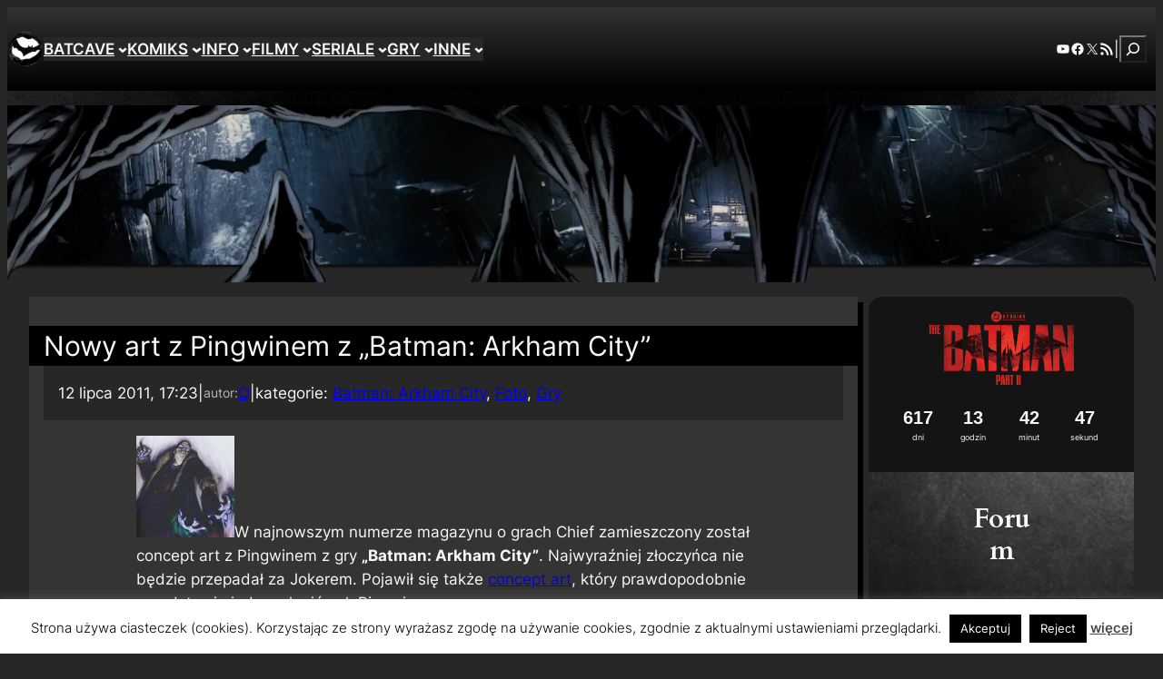

--- FILE ---
content_type: text/html; charset=UTF-8
request_url: https://www.batcave.com.pl/2011/07/nowy-art-z-pingwinem-z-batman-arkham-city/
body_size: 70195
content:
<!DOCTYPE html>
<html lang="pl-PL">
<head>
	<meta charset="UTF-8" />
	<meta name="viewport" content="width=device-width, initial-scale=1" />
<meta name='robots' content='index, follow, max-image-preview:large, max-snippet:-1, max-video-preview:-1' />

	<!-- This site is optimized with the Yoast SEO plugin v26.7 - https://yoast.com/wordpress/plugins/seo/ -->
	<link rel="canonical" href="https://www.batcave.com.pl/2011/07/nowy-art-z-pingwinem-z-batman-arkham-city/" />
	<meta property="og:locale" content="pl_PL" />
	<meta property="og:type" content="article" />
	<meta property="og:title" content="Nowy art z Pingwinem z &quot;Batman: Arkham City&quot; - BatCave" />
	<meta property="og:description" content="W najnowszym numerze magazynu o grach Chief zamieszczony został concept art z Pingwinem z gry &#8222;Batman: Arkham City&#8221;. Najwyraźniej złoczyńca nie będzie przepadał za Jokerem. Pojawił się także concept art, który prawdopodobnie przedstawia jedną z kryjówek Pingwina. Źródło: arkhmacity.co.uk" />
	<meta property="og:url" content="https://www.batcave.com.pl/2011/07/nowy-art-z-pingwinem-z-batman-arkham-city/" />
	<meta property="og:site_name" content="BatCave" />
	<meta property="article:publisher" content="https://www.facebook.com/batcavecompl" />
	<meta property="article:published_time" content="2011-07-12T15:23:05+00:00" />
	<meta property="article:modified_time" content="2011-07-23T23:13:08+00:00" />
	<meta property="og:image" content="http://www.batcave.com.pl/wordpress/wp-content/uploads/2011/07/gra_ac_pingwinart1.jpg" />
	<meta name="author" content="Q" />
	<meta name="twitter:card" content="summary_large_image" />
	<meta name="twitter:creator" content="@BatCavePL" />
	<meta name="twitter:site" content="@BatCavePL" />
	<meta name="twitter:label1" content="Napisane przez" />
	<meta name="twitter:data1" content="Q" />
	<script type="application/ld+json" class="yoast-schema-graph">{"@context":"https://schema.org","@graph":[{"@type":"Article","@id":"https://www.batcave.com.pl/2011/07/nowy-art-z-pingwinem-z-batman-arkham-city/#article","isPartOf":{"@id":"https://www.batcave.com.pl/2011/07/nowy-art-z-pingwinem-z-batman-arkham-city/"},"author":{"name":"Q","@id":"https://www.batcave.com.pl/#/schema/person/bc9d0634f905b99122bf4effd03b106e"},"headline":"Nowy art z Pingwinem z &#8222;Batman: Arkham City&#8221;","datePublished":"2011-07-12T15:23:05+00:00","dateModified":"2011-07-23T23:13:08+00:00","mainEntityOfPage":{"@id":"https://www.batcave.com.pl/2011/07/nowy-art-z-pingwinem-z-batman-arkham-city/"},"wordCount":58,"publisher":{"@id":"https://www.batcave.com.pl/#organization"},"image":{"@id":"https://www.batcave.com.pl/2011/07/nowy-art-z-pingwinem-z-batman-arkham-city/#primaryimage"},"thumbnailUrl":"http://www.batcave.com.pl/wordpress/wp-content/uploads/2011/07/gra_ac_pingwinart1.jpg","keywords":["Pingwin"],"articleSection":["Batman: Arkham City","Foto","Gry"],"inLanguage":"pl-PL"},{"@type":"WebPage","@id":"https://www.batcave.com.pl/2011/07/nowy-art-z-pingwinem-z-batman-arkham-city/","url":"https://www.batcave.com.pl/2011/07/nowy-art-z-pingwinem-z-batman-arkham-city/","name":"Nowy art z Pingwinem z \"Batman: Arkham City\" - BatCave","isPartOf":{"@id":"https://www.batcave.com.pl/#website"},"primaryImageOfPage":{"@id":"https://www.batcave.com.pl/2011/07/nowy-art-z-pingwinem-z-batman-arkham-city/#primaryimage"},"image":{"@id":"https://www.batcave.com.pl/2011/07/nowy-art-z-pingwinem-z-batman-arkham-city/#primaryimage"},"thumbnailUrl":"http://www.batcave.com.pl/wordpress/wp-content/uploads/2011/07/gra_ac_pingwinart1.jpg","datePublished":"2011-07-12T15:23:05+00:00","dateModified":"2011-07-23T23:13:08+00:00","breadcrumb":{"@id":"https://www.batcave.com.pl/2011/07/nowy-art-z-pingwinem-z-batman-arkham-city/#breadcrumb"},"inLanguage":"pl-PL","potentialAction":[{"@type":"ReadAction","target":["https://www.batcave.com.pl/2011/07/nowy-art-z-pingwinem-z-batman-arkham-city/"]}]},{"@type":"ImageObject","inLanguage":"pl-PL","@id":"https://www.batcave.com.pl/2011/07/nowy-art-z-pingwinem-z-batman-arkham-city/#primaryimage","url":"http://www.batcave.com.pl/wordpress/wp-content/uploads/2011/07/gra_ac_pingwinart1.jpg","contentUrl":"http://www.batcave.com.pl/wordpress/wp-content/uploads/2011/07/gra_ac_pingwinart1.jpg"},{"@type":"BreadcrumbList","@id":"https://www.batcave.com.pl/2011/07/nowy-art-z-pingwinem-z-batman-arkham-city/#breadcrumb","itemListElement":[{"@type":"ListItem","position":1,"name":"Strona główna","item":"https://www.batcave.com.pl/"},{"@type":"ListItem","position":2,"name":"Nowy art z Pingwinem z &#8222;Batman: Arkham City&#8221;"}]},{"@type":"WebSite","@id":"https://www.batcave.com.pl/#website","url":"https://www.batcave.com.pl/","name":"BatCave","description":"Pierwszy i największy polski serwis o Batmanie","publisher":{"@id":"https://www.batcave.com.pl/#organization"},"potentialAction":[{"@type":"SearchAction","target":{"@type":"EntryPoint","urlTemplate":"https://www.batcave.com.pl/?s={search_term_string}"},"query-input":{"@type":"PropertyValueSpecification","valueRequired":true,"valueName":"search_term_string"}}],"inLanguage":"pl-PL"},{"@type":"Organization","@id":"https://www.batcave.com.pl/#organization","name":"BatCave","url":"https://www.batcave.com.pl/","logo":{"@type":"ImageObject","inLanguage":"pl-PL","@id":"https://www.batcave.com.pl/#/schema/logo/image/","url":"https://www.batcave.com.pl/wordpress/wp-content/uploads/2025/06/theme_symbol5.webp","contentUrl":"https://www.batcave.com.pl/wordpress/wp-content/uploads/2025/06/theme_symbol5.webp","width":720,"height":720,"caption":"BatCave"},"image":{"@id":"https://www.batcave.com.pl/#/schema/logo/image/"},"sameAs":["https://www.facebook.com/batcavecompl","https://x.com/BatCavePL"]},{"@type":"Person","@id":"https://www.batcave.com.pl/#/schema/person/bc9d0634f905b99122bf4effd03b106e","name":"Q","url":"https://www.batcave.com.pl/author/q/"}]}</script>
	<!-- / Yoast SEO plugin. -->


<title>Nowy art z Pingwinem z &quot;Batman: Arkham City&quot; - BatCave</title>
<link rel="alternate" type="application/rss+xml" title="BatCave &raquo; Kanał z wpisami" href="https://www.batcave.com.pl/feed/" />
<link rel="alternate" type="application/rss+xml" title="BatCave &raquo; Kanał z komentarzami" href="https://www.batcave.com.pl/comments/feed/" />
<link rel="alternate" title="oEmbed (JSON)" type="application/json+oembed" href="https://www.batcave.com.pl/wp-json/oembed/1.0/embed?url=https%3A%2F%2Fwww.batcave.com.pl%2F2011%2F07%2Fnowy-art-z-pingwinem-z-batman-arkham-city%2F" />
<link rel="alternate" title="oEmbed (XML)" type="text/xml+oembed" href="https://www.batcave.com.pl/wp-json/oembed/1.0/embed?url=https%3A%2F%2Fwww.batcave.com.pl%2F2011%2F07%2Fnowy-art-z-pingwinem-z-batman-arkham-city%2F&#038;format=xml" />
<style id='wp-img-auto-sizes-contain-inline-css'>
img:is([sizes=auto i],[sizes^="auto," i]){contain-intrinsic-size:3000px 1500px}
/*# sourceURL=wp-img-auto-sizes-contain-inline-css */
</style>
<style id='wp-block-site-logo-inline-css'>
.wp-block-site-logo{box-sizing:border-box;line-height:0}.wp-block-site-logo a{display:inline-block;line-height:0}.wp-block-site-logo.is-default-size img{height:auto;width:120px}.wp-block-site-logo img{height:auto;max-width:100%}.wp-block-site-logo a,.wp-block-site-logo img{border-radius:inherit}.wp-block-site-logo.aligncenter{margin-left:auto;margin-right:auto;text-align:center}:root :where(.wp-block-site-logo.is-style-rounded){border-radius:9999px}
/*# sourceURL=https://www.batcave.com.pl/wordpress/wp-includes/blocks/site-logo/style.min.css */
</style>
<style id='wp-block-group-inline-css'>
.wp-block-group{box-sizing:border-box}:where(.wp-block-group.wp-block-group-is-layout-constrained){position:relative}
/*# sourceURL=https://www.batcave.com.pl/wordpress/wp-includes/blocks/group/style.min.css */
</style>
<style id='wp-block-navigation-link-inline-css'>
.wp-block-navigation .wp-block-navigation-item__label{overflow-wrap:break-word}.wp-block-navigation .wp-block-navigation-item__description{display:none}.link-ui-tools{outline:1px solid #f0f0f0;padding:8px}.link-ui-block-inserter{padding-top:8px}.link-ui-block-inserter__back{margin-left:8px;text-transform:uppercase}

				.is-style-arrow-link .wp-block-navigation-item__label:after {
					content: "\2197";
					padding-inline-start: 0.25rem;
					vertical-align: middle;
					text-decoration: none;
					display: inline-block;
				}
/*# sourceURL=wp-block-navigation-link-inline-css */
</style>
<link rel='stylesheet' id='wp-block-navigation-css' href='https://www.batcave.com.pl/wordpress/wp-includes/blocks/navigation/style.min.css?ver=6.9' media='all' />
<style id='wp-block-social-links-inline-css'>
.wp-block-social-links{background:none;box-sizing:border-box;margin-left:0;padding-left:0;padding-right:0;text-indent:0}.wp-block-social-links .wp-social-link a,.wp-block-social-links .wp-social-link a:hover{border-bottom:0;box-shadow:none;text-decoration:none}.wp-block-social-links .wp-social-link svg{height:1em;width:1em}.wp-block-social-links .wp-social-link span:not(.screen-reader-text){font-size:.65em;margin-left:.5em;margin-right:.5em}.wp-block-social-links.has-small-icon-size{font-size:16px}.wp-block-social-links,.wp-block-social-links.has-normal-icon-size{font-size:24px}.wp-block-social-links.has-large-icon-size{font-size:36px}.wp-block-social-links.has-huge-icon-size{font-size:48px}.wp-block-social-links.aligncenter{display:flex;justify-content:center}.wp-block-social-links.alignright{justify-content:flex-end}.wp-block-social-link{border-radius:9999px;display:block}@media not (prefers-reduced-motion){.wp-block-social-link{transition:transform .1s ease}}.wp-block-social-link{height:auto}.wp-block-social-link a{align-items:center;display:flex;line-height:0}.wp-block-social-link:hover{transform:scale(1.1)}.wp-block-social-links .wp-block-social-link.wp-social-link{display:inline-block;margin:0;padding:0}.wp-block-social-links .wp-block-social-link.wp-social-link .wp-block-social-link-anchor,.wp-block-social-links .wp-block-social-link.wp-social-link .wp-block-social-link-anchor svg,.wp-block-social-links .wp-block-social-link.wp-social-link .wp-block-social-link-anchor:active,.wp-block-social-links .wp-block-social-link.wp-social-link .wp-block-social-link-anchor:hover,.wp-block-social-links .wp-block-social-link.wp-social-link .wp-block-social-link-anchor:visited{color:currentColor;fill:currentColor}:where(.wp-block-social-links:not(.is-style-logos-only)) .wp-social-link{background-color:#f0f0f0;color:#444}:where(.wp-block-social-links:not(.is-style-logos-only)) .wp-social-link-amazon{background-color:#f90;color:#fff}:where(.wp-block-social-links:not(.is-style-logos-only)) .wp-social-link-bandcamp{background-color:#1ea0c3;color:#fff}:where(.wp-block-social-links:not(.is-style-logos-only)) .wp-social-link-behance{background-color:#0757fe;color:#fff}:where(.wp-block-social-links:not(.is-style-logos-only)) .wp-social-link-bluesky{background-color:#0a7aff;color:#fff}:where(.wp-block-social-links:not(.is-style-logos-only)) .wp-social-link-codepen{background-color:#1e1f26;color:#fff}:where(.wp-block-social-links:not(.is-style-logos-only)) .wp-social-link-deviantart{background-color:#02e49b;color:#fff}:where(.wp-block-social-links:not(.is-style-logos-only)) .wp-social-link-discord{background-color:#5865f2;color:#fff}:where(.wp-block-social-links:not(.is-style-logos-only)) .wp-social-link-dribbble{background-color:#e94c89;color:#fff}:where(.wp-block-social-links:not(.is-style-logos-only)) .wp-social-link-dropbox{background-color:#4280ff;color:#fff}:where(.wp-block-social-links:not(.is-style-logos-only)) .wp-social-link-etsy{background-color:#f45800;color:#fff}:where(.wp-block-social-links:not(.is-style-logos-only)) .wp-social-link-facebook{background-color:#0866ff;color:#fff}:where(.wp-block-social-links:not(.is-style-logos-only)) .wp-social-link-fivehundredpx{background-color:#000;color:#fff}:where(.wp-block-social-links:not(.is-style-logos-only)) .wp-social-link-flickr{background-color:#0461dd;color:#fff}:where(.wp-block-social-links:not(.is-style-logos-only)) .wp-social-link-foursquare{background-color:#e65678;color:#fff}:where(.wp-block-social-links:not(.is-style-logos-only)) .wp-social-link-github{background-color:#24292d;color:#fff}:where(.wp-block-social-links:not(.is-style-logos-only)) .wp-social-link-goodreads{background-color:#eceadd;color:#382110}:where(.wp-block-social-links:not(.is-style-logos-only)) .wp-social-link-google{background-color:#ea4434;color:#fff}:where(.wp-block-social-links:not(.is-style-logos-only)) .wp-social-link-gravatar{background-color:#1d4fc4;color:#fff}:where(.wp-block-social-links:not(.is-style-logos-only)) .wp-social-link-instagram{background-color:#f00075;color:#fff}:where(.wp-block-social-links:not(.is-style-logos-only)) .wp-social-link-lastfm{background-color:#e21b24;color:#fff}:where(.wp-block-social-links:not(.is-style-logos-only)) .wp-social-link-linkedin{background-color:#0d66c2;color:#fff}:where(.wp-block-social-links:not(.is-style-logos-only)) .wp-social-link-mastodon{background-color:#3288d4;color:#fff}:where(.wp-block-social-links:not(.is-style-logos-only)) .wp-social-link-medium{background-color:#000;color:#fff}:where(.wp-block-social-links:not(.is-style-logos-only)) .wp-social-link-meetup{background-color:#f6405f;color:#fff}:where(.wp-block-social-links:not(.is-style-logos-only)) .wp-social-link-patreon{background-color:#000;color:#fff}:where(.wp-block-social-links:not(.is-style-logos-only)) .wp-social-link-pinterest{background-color:#e60122;color:#fff}:where(.wp-block-social-links:not(.is-style-logos-only)) .wp-social-link-pocket{background-color:#ef4155;color:#fff}:where(.wp-block-social-links:not(.is-style-logos-only)) .wp-social-link-reddit{background-color:#ff4500;color:#fff}:where(.wp-block-social-links:not(.is-style-logos-only)) .wp-social-link-skype{background-color:#0478d7;color:#fff}:where(.wp-block-social-links:not(.is-style-logos-only)) .wp-social-link-snapchat{background-color:#fefc00;color:#fff;stroke:#000}:where(.wp-block-social-links:not(.is-style-logos-only)) .wp-social-link-soundcloud{background-color:#ff5600;color:#fff}:where(.wp-block-social-links:not(.is-style-logos-only)) .wp-social-link-spotify{background-color:#1bd760;color:#fff}:where(.wp-block-social-links:not(.is-style-logos-only)) .wp-social-link-telegram{background-color:#2aabee;color:#fff}:where(.wp-block-social-links:not(.is-style-logos-only)) .wp-social-link-threads{background-color:#000;color:#fff}:where(.wp-block-social-links:not(.is-style-logos-only)) .wp-social-link-tiktok{background-color:#000;color:#fff}:where(.wp-block-social-links:not(.is-style-logos-only)) .wp-social-link-tumblr{background-color:#011835;color:#fff}:where(.wp-block-social-links:not(.is-style-logos-only)) .wp-social-link-twitch{background-color:#6440a4;color:#fff}:where(.wp-block-social-links:not(.is-style-logos-only)) .wp-social-link-twitter{background-color:#1da1f2;color:#fff}:where(.wp-block-social-links:not(.is-style-logos-only)) .wp-social-link-vimeo{background-color:#1eb7ea;color:#fff}:where(.wp-block-social-links:not(.is-style-logos-only)) .wp-social-link-vk{background-color:#4680c2;color:#fff}:where(.wp-block-social-links:not(.is-style-logos-only)) .wp-social-link-wordpress{background-color:#3499cd;color:#fff}:where(.wp-block-social-links:not(.is-style-logos-only)) .wp-social-link-whatsapp{background-color:#25d366;color:#fff}:where(.wp-block-social-links:not(.is-style-logos-only)) .wp-social-link-x{background-color:#000;color:#fff}:where(.wp-block-social-links:not(.is-style-logos-only)) .wp-social-link-yelp{background-color:#d32422;color:#fff}:where(.wp-block-social-links:not(.is-style-logos-only)) .wp-social-link-youtube{background-color:red;color:#fff}:where(.wp-block-social-links.is-style-logos-only) .wp-social-link{background:none}:where(.wp-block-social-links.is-style-logos-only) .wp-social-link svg{height:1.25em;width:1.25em}:where(.wp-block-social-links.is-style-logos-only) .wp-social-link-amazon{color:#f90}:where(.wp-block-social-links.is-style-logos-only) .wp-social-link-bandcamp{color:#1ea0c3}:where(.wp-block-social-links.is-style-logos-only) .wp-social-link-behance{color:#0757fe}:where(.wp-block-social-links.is-style-logos-only) .wp-social-link-bluesky{color:#0a7aff}:where(.wp-block-social-links.is-style-logos-only) .wp-social-link-codepen{color:#1e1f26}:where(.wp-block-social-links.is-style-logos-only) .wp-social-link-deviantart{color:#02e49b}:where(.wp-block-social-links.is-style-logos-only) .wp-social-link-discord{color:#5865f2}:where(.wp-block-social-links.is-style-logos-only) .wp-social-link-dribbble{color:#e94c89}:where(.wp-block-social-links.is-style-logos-only) .wp-social-link-dropbox{color:#4280ff}:where(.wp-block-social-links.is-style-logos-only) .wp-social-link-etsy{color:#f45800}:where(.wp-block-social-links.is-style-logos-only) .wp-social-link-facebook{color:#0866ff}:where(.wp-block-social-links.is-style-logos-only) .wp-social-link-fivehundredpx{color:#000}:where(.wp-block-social-links.is-style-logos-only) .wp-social-link-flickr{color:#0461dd}:where(.wp-block-social-links.is-style-logos-only) .wp-social-link-foursquare{color:#e65678}:where(.wp-block-social-links.is-style-logos-only) .wp-social-link-github{color:#24292d}:where(.wp-block-social-links.is-style-logos-only) .wp-social-link-goodreads{color:#382110}:where(.wp-block-social-links.is-style-logos-only) .wp-social-link-google{color:#ea4434}:where(.wp-block-social-links.is-style-logos-only) .wp-social-link-gravatar{color:#1d4fc4}:where(.wp-block-social-links.is-style-logos-only) .wp-social-link-instagram{color:#f00075}:where(.wp-block-social-links.is-style-logos-only) .wp-social-link-lastfm{color:#e21b24}:where(.wp-block-social-links.is-style-logos-only) .wp-social-link-linkedin{color:#0d66c2}:where(.wp-block-social-links.is-style-logos-only) .wp-social-link-mastodon{color:#3288d4}:where(.wp-block-social-links.is-style-logos-only) .wp-social-link-medium{color:#000}:where(.wp-block-social-links.is-style-logos-only) .wp-social-link-meetup{color:#f6405f}:where(.wp-block-social-links.is-style-logos-only) .wp-social-link-patreon{color:#000}:where(.wp-block-social-links.is-style-logos-only) .wp-social-link-pinterest{color:#e60122}:where(.wp-block-social-links.is-style-logos-only) .wp-social-link-pocket{color:#ef4155}:where(.wp-block-social-links.is-style-logos-only) .wp-social-link-reddit{color:#ff4500}:where(.wp-block-social-links.is-style-logos-only) .wp-social-link-skype{color:#0478d7}:where(.wp-block-social-links.is-style-logos-only) .wp-social-link-snapchat{color:#fff;stroke:#000}:where(.wp-block-social-links.is-style-logos-only) .wp-social-link-soundcloud{color:#ff5600}:where(.wp-block-social-links.is-style-logos-only) .wp-social-link-spotify{color:#1bd760}:where(.wp-block-social-links.is-style-logos-only) .wp-social-link-telegram{color:#2aabee}:where(.wp-block-social-links.is-style-logos-only) .wp-social-link-threads{color:#000}:where(.wp-block-social-links.is-style-logos-only) .wp-social-link-tiktok{color:#000}:where(.wp-block-social-links.is-style-logos-only) .wp-social-link-tumblr{color:#011835}:where(.wp-block-social-links.is-style-logos-only) .wp-social-link-twitch{color:#6440a4}:where(.wp-block-social-links.is-style-logos-only) .wp-social-link-twitter{color:#1da1f2}:where(.wp-block-social-links.is-style-logos-only) .wp-social-link-vimeo{color:#1eb7ea}:where(.wp-block-social-links.is-style-logos-only) .wp-social-link-vk{color:#4680c2}:where(.wp-block-social-links.is-style-logos-only) .wp-social-link-whatsapp{color:#25d366}:where(.wp-block-social-links.is-style-logos-only) .wp-social-link-wordpress{color:#3499cd}:where(.wp-block-social-links.is-style-logos-only) .wp-social-link-x{color:#000}:where(.wp-block-social-links.is-style-logos-only) .wp-social-link-yelp{color:#d32422}:where(.wp-block-social-links.is-style-logos-only) .wp-social-link-youtube{color:red}.wp-block-social-links.is-style-pill-shape .wp-social-link{width:auto}:root :where(.wp-block-social-links .wp-social-link a){padding:.25em}:root :where(.wp-block-social-links.is-style-logos-only .wp-social-link a){padding:0}:root :where(.wp-block-social-links.is-style-pill-shape .wp-social-link a){padding-left:.6666666667em;padding-right:.6666666667em}.wp-block-social-links:not(.has-icon-color):not(.has-icon-background-color) .wp-social-link-snapchat .wp-block-social-link-label{color:#000}
/*# sourceURL=https://www.batcave.com.pl/wordpress/wp-includes/blocks/social-links/style.min.css */
</style>
<style id='wp-block-paragraph-inline-css'>
.is-small-text{font-size:.875em}.is-regular-text{font-size:1em}.is-large-text{font-size:2.25em}.is-larger-text{font-size:3em}.has-drop-cap:not(:focus):first-letter{float:left;font-size:8.4em;font-style:normal;font-weight:100;line-height:.68;margin:.05em .1em 0 0;text-transform:uppercase}body.rtl .has-drop-cap:not(:focus):first-letter{float:none;margin-left:.1em}p.has-drop-cap.has-background{overflow:hidden}:root :where(p.has-background){padding:1.25em 2.375em}:where(p.has-text-color:not(.has-link-color)) a{color:inherit}p.has-text-align-left[style*="writing-mode:vertical-lr"],p.has-text-align-right[style*="writing-mode:vertical-rl"]{rotate:180deg}
/*# sourceURL=https://www.batcave.com.pl/wordpress/wp-includes/blocks/paragraph/style.min.css */
</style>
<style id='wp-block-search-inline-css'>
.wp-block-search__button{margin-left:10px;word-break:normal}.wp-block-search__button.has-icon{line-height:0}.wp-block-search__button svg{height:1.25em;min-height:24px;min-width:24px;width:1.25em;fill:currentColor;vertical-align:text-bottom}:where(.wp-block-search__button){border:1px solid #ccc;padding:6px 10px}.wp-block-search__inside-wrapper{display:flex;flex:auto;flex-wrap:nowrap;max-width:100%}.wp-block-search__label{width:100%}.wp-block-search.wp-block-search__button-only .wp-block-search__button{box-sizing:border-box;display:flex;flex-shrink:0;justify-content:center;margin-left:0;max-width:100%}.wp-block-search.wp-block-search__button-only .wp-block-search__inside-wrapper{min-width:0!important;transition-property:width}.wp-block-search.wp-block-search__button-only .wp-block-search__input{flex-basis:100%;transition-duration:.3s}.wp-block-search.wp-block-search__button-only.wp-block-search__searchfield-hidden,.wp-block-search.wp-block-search__button-only.wp-block-search__searchfield-hidden .wp-block-search__inside-wrapper{overflow:hidden}.wp-block-search.wp-block-search__button-only.wp-block-search__searchfield-hidden .wp-block-search__input{border-left-width:0!important;border-right-width:0!important;flex-basis:0;flex-grow:0;margin:0;min-width:0!important;padding-left:0!important;padding-right:0!important;width:0!important}:where(.wp-block-search__input){appearance:none;border:1px solid #949494;flex-grow:1;font-family:inherit;font-size:inherit;font-style:inherit;font-weight:inherit;letter-spacing:inherit;line-height:inherit;margin-left:0;margin-right:0;min-width:3rem;padding:8px;text-decoration:unset!important;text-transform:inherit}:where(.wp-block-search__button-inside .wp-block-search__inside-wrapper){background-color:#fff;border:1px solid #949494;box-sizing:border-box;padding:4px}:where(.wp-block-search__button-inside .wp-block-search__inside-wrapper) .wp-block-search__input{border:none;border-radius:0;padding:0 4px}:where(.wp-block-search__button-inside .wp-block-search__inside-wrapper) .wp-block-search__input:focus{outline:none}:where(.wp-block-search__button-inside .wp-block-search__inside-wrapper) :where(.wp-block-search__button){padding:4px 8px}.wp-block-search.aligncenter .wp-block-search__inside-wrapper{margin:auto}.wp-block[data-align=right] .wp-block-search.wp-block-search__button-only .wp-block-search__inside-wrapper{float:right}
/*# sourceURL=https://www.batcave.com.pl/wordpress/wp-includes/blocks/search/style.min.css */
</style>
<style id='wp-block-image-inline-css'>
.wp-block-image>a,.wp-block-image>figure>a{display:inline-block}.wp-block-image img{box-sizing:border-box;height:auto;max-width:100%;vertical-align:bottom}@media not (prefers-reduced-motion){.wp-block-image img.hide{visibility:hidden}.wp-block-image img.show{animation:show-content-image .4s}}.wp-block-image[style*=border-radius] img,.wp-block-image[style*=border-radius]>a{border-radius:inherit}.wp-block-image.has-custom-border img{box-sizing:border-box}.wp-block-image.aligncenter{text-align:center}.wp-block-image.alignfull>a,.wp-block-image.alignwide>a{width:100%}.wp-block-image.alignfull img,.wp-block-image.alignwide img{height:auto;width:100%}.wp-block-image .aligncenter,.wp-block-image .alignleft,.wp-block-image .alignright,.wp-block-image.aligncenter,.wp-block-image.alignleft,.wp-block-image.alignright{display:table}.wp-block-image .aligncenter>figcaption,.wp-block-image .alignleft>figcaption,.wp-block-image .alignright>figcaption,.wp-block-image.aligncenter>figcaption,.wp-block-image.alignleft>figcaption,.wp-block-image.alignright>figcaption{caption-side:bottom;display:table-caption}.wp-block-image .alignleft{float:left;margin:.5em 1em .5em 0}.wp-block-image .alignright{float:right;margin:.5em 0 .5em 1em}.wp-block-image .aligncenter{margin-left:auto;margin-right:auto}.wp-block-image :where(figcaption){margin-bottom:1em;margin-top:.5em}.wp-block-image.is-style-circle-mask img{border-radius:9999px}@supports ((-webkit-mask-image:none) or (mask-image:none)) or (-webkit-mask-image:none){.wp-block-image.is-style-circle-mask img{border-radius:0;-webkit-mask-image:url('data:image/svg+xml;utf8,<svg viewBox="0 0 100 100" xmlns="http://www.w3.org/2000/svg"><circle cx="50" cy="50" r="50"/></svg>');mask-image:url('data:image/svg+xml;utf8,<svg viewBox="0 0 100 100" xmlns="http://www.w3.org/2000/svg"><circle cx="50" cy="50" r="50"/></svg>');mask-mode:alpha;-webkit-mask-position:center;mask-position:center;-webkit-mask-repeat:no-repeat;mask-repeat:no-repeat;-webkit-mask-size:contain;mask-size:contain}}:root :where(.wp-block-image.is-style-rounded img,.wp-block-image .is-style-rounded img){border-radius:9999px}.wp-block-image figure{margin:0}.wp-lightbox-container{display:flex;flex-direction:column;position:relative}.wp-lightbox-container img{cursor:zoom-in}.wp-lightbox-container img:hover+button{opacity:1}.wp-lightbox-container button{align-items:center;backdrop-filter:blur(16px) saturate(180%);background-color:#5a5a5a40;border:none;border-radius:4px;cursor:zoom-in;display:flex;height:20px;justify-content:center;opacity:0;padding:0;position:absolute;right:16px;text-align:center;top:16px;width:20px;z-index:100}@media not (prefers-reduced-motion){.wp-lightbox-container button{transition:opacity .2s ease}}.wp-lightbox-container button:focus-visible{outline:3px auto #5a5a5a40;outline:3px auto -webkit-focus-ring-color;outline-offset:3px}.wp-lightbox-container button:hover{cursor:pointer;opacity:1}.wp-lightbox-container button:focus{opacity:1}.wp-lightbox-container button:focus,.wp-lightbox-container button:hover,.wp-lightbox-container button:not(:hover):not(:active):not(.has-background){background-color:#5a5a5a40;border:none}.wp-lightbox-overlay{box-sizing:border-box;cursor:zoom-out;height:100vh;left:0;overflow:hidden;position:fixed;top:0;visibility:hidden;width:100%;z-index:100000}.wp-lightbox-overlay .close-button{align-items:center;cursor:pointer;display:flex;justify-content:center;min-height:40px;min-width:40px;padding:0;position:absolute;right:calc(env(safe-area-inset-right) + 16px);top:calc(env(safe-area-inset-top) + 16px);z-index:5000000}.wp-lightbox-overlay .close-button:focus,.wp-lightbox-overlay .close-button:hover,.wp-lightbox-overlay .close-button:not(:hover):not(:active):not(.has-background){background:none;border:none}.wp-lightbox-overlay .lightbox-image-container{height:var(--wp--lightbox-container-height);left:50%;overflow:hidden;position:absolute;top:50%;transform:translate(-50%,-50%);transform-origin:top left;width:var(--wp--lightbox-container-width);z-index:9999999999}.wp-lightbox-overlay .wp-block-image{align-items:center;box-sizing:border-box;display:flex;height:100%;justify-content:center;margin:0;position:relative;transform-origin:0 0;width:100%;z-index:3000000}.wp-lightbox-overlay .wp-block-image img{height:var(--wp--lightbox-image-height);min-height:var(--wp--lightbox-image-height);min-width:var(--wp--lightbox-image-width);width:var(--wp--lightbox-image-width)}.wp-lightbox-overlay .wp-block-image figcaption{display:none}.wp-lightbox-overlay button{background:none;border:none}.wp-lightbox-overlay .scrim{background-color:#fff;height:100%;opacity:.9;position:absolute;width:100%;z-index:2000000}.wp-lightbox-overlay.active{visibility:visible}@media not (prefers-reduced-motion){.wp-lightbox-overlay.active{animation:turn-on-visibility .25s both}.wp-lightbox-overlay.active img{animation:turn-on-visibility .35s both}.wp-lightbox-overlay.show-closing-animation:not(.active){animation:turn-off-visibility .35s both}.wp-lightbox-overlay.show-closing-animation:not(.active) img{animation:turn-off-visibility .25s both}.wp-lightbox-overlay.zoom.active{animation:none;opacity:1;visibility:visible}.wp-lightbox-overlay.zoom.active .lightbox-image-container{animation:lightbox-zoom-in .4s}.wp-lightbox-overlay.zoom.active .lightbox-image-container img{animation:none}.wp-lightbox-overlay.zoom.active .scrim{animation:turn-on-visibility .4s forwards}.wp-lightbox-overlay.zoom.show-closing-animation:not(.active){animation:none}.wp-lightbox-overlay.zoom.show-closing-animation:not(.active) .lightbox-image-container{animation:lightbox-zoom-out .4s}.wp-lightbox-overlay.zoom.show-closing-animation:not(.active) .lightbox-image-container img{animation:none}.wp-lightbox-overlay.zoom.show-closing-animation:not(.active) .scrim{animation:turn-off-visibility .4s forwards}}@keyframes show-content-image{0%{visibility:hidden}99%{visibility:hidden}to{visibility:visible}}@keyframes turn-on-visibility{0%{opacity:0}to{opacity:1}}@keyframes turn-off-visibility{0%{opacity:1;visibility:visible}99%{opacity:0;visibility:visible}to{opacity:0;visibility:hidden}}@keyframes lightbox-zoom-in{0%{transform:translate(calc((-100vw + var(--wp--lightbox-scrollbar-width))/2 + var(--wp--lightbox-initial-left-position)),calc(-50vh + var(--wp--lightbox-initial-top-position))) scale(var(--wp--lightbox-scale))}to{transform:translate(-50%,-50%) scale(1)}}@keyframes lightbox-zoom-out{0%{transform:translate(-50%,-50%) scale(1);visibility:visible}99%{visibility:visible}to{transform:translate(calc((-100vw + var(--wp--lightbox-scrollbar-width))/2 + var(--wp--lightbox-initial-left-position)),calc(-50vh + var(--wp--lightbox-initial-top-position))) scale(var(--wp--lightbox-scale));visibility:hidden}}
/*# sourceURL=https://www.batcave.com.pl/wordpress/wp-includes/blocks/image/style.min.css */
</style>
<style id='wp-block-post-title-inline-css'>
.wp-block-post-title{box-sizing:border-box;word-break:break-word}.wp-block-post-title :where(a){display:inline-block;font-family:inherit;font-size:inherit;font-style:inherit;font-weight:inherit;letter-spacing:inherit;line-height:inherit;text-decoration:inherit}
/*# sourceURL=https://www.batcave.com.pl/wordpress/wp-includes/blocks/post-title/style.min.css */
</style>
<style id='wp-block-post-date-inline-css'>
.wp-block-post-date{box-sizing:border-box}
/*# sourceURL=https://www.batcave.com.pl/wordpress/wp-includes/blocks/post-date/style.min.css */
</style>
<style id='wp-block-post-author-name-inline-css'>
.wp-block-post-author-name{box-sizing:border-box}
/*# sourceURL=https://www.batcave.com.pl/wordpress/wp-includes/blocks/post-author-name/style.min.css */
</style>
<style id='wp-block-post-terms-inline-css'>
.wp-block-post-terms{box-sizing:border-box}.wp-block-post-terms .wp-block-post-terms__separator{white-space:pre-wrap}

				.is-style-pill a,
				.is-style-pill span:not([class], [data-rich-text-placeholder]) {
					display: inline-block;
					background-color: var(--wp--preset--color--base-2);
					padding: 0.375rem 0.875rem;
					border-radius: var(--wp--preset--spacing--20);
				}

				.is-style-pill a:hover {
					background-color: var(--wp--preset--color--contrast-3);
				}
/*# sourceURL=wp-block-post-terms-inline-css */
</style>
<style id='wp-block-columns-inline-css'>
.wp-block-columns{box-sizing:border-box;display:flex;flex-wrap:wrap!important}@media (min-width:782px){.wp-block-columns{flex-wrap:nowrap!important}}.wp-block-columns{align-items:normal!important}.wp-block-columns.are-vertically-aligned-top{align-items:flex-start}.wp-block-columns.are-vertically-aligned-center{align-items:center}.wp-block-columns.are-vertically-aligned-bottom{align-items:flex-end}@media (max-width:781px){.wp-block-columns:not(.is-not-stacked-on-mobile)>.wp-block-column{flex-basis:100%!important}}@media (min-width:782px){.wp-block-columns:not(.is-not-stacked-on-mobile)>.wp-block-column{flex-basis:0;flex-grow:1}.wp-block-columns:not(.is-not-stacked-on-mobile)>.wp-block-column[style*=flex-basis]{flex-grow:0}}.wp-block-columns.is-not-stacked-on-mobile{flex-wrap:nowrap!important}.wp-block-columns.is-not-stacked-on-mobile>.wp-block-column{flex-basis:0;flex-grow:1}.wp-block-columns.is-not-stacked-on-mobile>.wp-block-column[style*=flex-basis]{flex-grow:0}:where(.wp-block-columns){margin-bottom:1.75em}:where(.wp-block-columns.has-background){padding:1.25em 2.375em}.wp-block-column{flex-grow:1;min-width:0;overflow-wrap:break-word;word-break:break-word}.wp-block-column.is-vertically-aligned-top{align-self:flex-start}.wp-block-column.is-vertically-aligned-center{align-self:center}.wp-block-column.is-vertically-aligned-bottom{align-self:flex-end}.wp-block-column.is-vertically-aligned-stretch{align-self:stretch}.wp-block-column.is-vertically-aligned-bottom,.wp-block-column.is-vertically-aligned-center,.wp-block-column.is-vertically-aligned-top{width:100%}
/*# sourceURL=https://www.batcave.com.pl/wordpress/wp-includes/blocks/columns/style.min.css */
</style>
<style id='wp-block-post-content-inline-css'>
.wp-block-post-content{display:flow-root}
/*# sourceURL=https://www.batcave.com.pl/wordpress/wp-includes/blocks/post-content/style.min.css */
</style>
<style id='outermost-social-sharing-style-inline-css'>
.wp-block-outermost-social-sharing{align-items:flex-start;background:none;box-sizing:border-box;margin-left:0;padding-left:0;padding-right:0;text-indent:0}.wp-block-outermost-social-sharing .outermost-social-sharing-link a,.wp-block-outermost-social-sharing .outermost-social-sharing-link a:hover{border-bottom:0;box-shadow:none;text-decoration:none}.wp-block-outermost-social-sharing .outermost-social-sharing-link a{padding:.25em}.wp-block-outermost-social-sharing .outermost-social-sharing-link svg{height:1em;width:1em}.wp-block-outermost-social-sharing .outermost-social-sharing-link span:not(.screen-reader-text){font-size:.65em;margin-left:.5em;margin-right:.5em}.wp-block-outermost-social-sharing.has-small-icon-size{font-size:16px}.wp-block-outermost-social-sharing,.wp-block-outermost-social-sharing.has-normal-icon-size{font-size:24px}.wp-block-outermost-social-sharing.has-large-icon-size{font-size:36px}.wp-block-outermost-social-sharing.has-huge-icon-size{font-size:48px}.wp-block-outermost-social-sharing.aligncenter{display:flex;justify-content:center}.wp-block-outermost-social-sharing.alignright{justify-content:flex-end}.wp-block-outermost-social-sharing-link{border-radius:9999px;display:block;height:auto;transition:transform .1s ease}.wp-block-outermost-social-sharing-link a{align-items:center;display:flex;line-height:0;transition:transform .1s ease}.wp-block-outermost-social-sharing-link:hover{transform:scale(1.1)}.wp-block-outermost-social-sharing .wp-block-outermost-social-sharing-link .wp-block-outermost-social-sharing-link-anchor,.wp-block-outermost-social-sharing .wp-block-outermost-social-sharing-link .wp-block-outermost-social-sharing-link-anchor svg,.wp-block-outermost-social-sharing .wp-block-outermost-social-sharing-link .wp-block-outermost-social-sharing-link-anchor:active,.wp-block-outermost-social-sharing .wp-block-outermost-social-sharing-link .wp-block-outermost-social-sharing-link-anchor:hover,.wp-block-outermost-social-sharing .wp-block-outermost-social-sharing-link .wp-block-outermost-social-sharing-link-anchor:visited{color:currentColor;fill:currentColor}.wp-block-outermost-social-sharing:not(.is-style-logos-only) .outermost-social-sharing-link{background-color:#f0f0f0;color:#444}.wp-block-outermost-social-sharing:not(.is-style-logos-only) .outermost-social-sharing-link-bluesky{background-color:#1083fe;color:#fff}.wp-block-outermost-social-sharing:not(.is-style-logos-only) .outermost-social-sharing-link-facebook{background-color:#1877f2;color:#fff}.wp-block-outermost-social-sharing:not(.is-style-logos-only) .outermost-social-sharing-link-flipboard{background-color:#e12828;color:#fff}.wp-block-outermost-social-sharing:not(.is-style-logos-only) .outermost-social-sharing-link-line{background-color:#06c755;color:#fff}.wp-block-outermost-social-sharing:not(.is-style-logos-only) .outermost-social-sharing-link-linkedin{background-color:#0a66c2;color:#fff}.wp-block-outermost-social-sharing:not(.is-style-logos-only) .outermost-social-sharing-link-pinterest{background-color:#bd081c;color:#fff}.wp-block-outermost-social-sharing:not(.is-style-logos-only) .outermost-social-sharing-link-pocket{background-color:#ef4056;color:#fff}.wp-block-outermost-social-sharing:not(.is-style-logos-only) .outermost-social-sharing-link-reddit{background-color:#ff4500;color:#fff}.wp-block-outermost-social-sharing:not(.is-style-logos-only) .outermost-social-sharing-link-skype{background-color:#0078ca;color:#fff}.wp-block-outermost-social-sharing:not(.is-style-logos-only) .outermost-social-sharing-link-telegram{background-color:#229ed9;color:#fff}.wp-block-outermost-social-sharing:not(.is-style-logos-only) .outermost-social-sharing-link-threads{background-color:#000;color:#fff}.wp-block-outermost-social-sharing:not(.is-style-logos-only) .outermost-social-sharing-link-tumblr{background-color:#011935;color:#fff}.wp-block-outermost-social-sharing:not(.is-style-logos-only) .outermost-social-sharing-link-viber{background-color:#665ca7;color:#fff}.wp-block-outermost-social-sharing:not(.is-style-logos-only) .outermost-social-sharing-link-whatsapp{background-color:#25d366;color:#fff}.wp-block-outermost-social-sharing:not(.is-style-logos-only) .outermost-social-sharing-link-x{background-color:#000;color:#fff}.wp-block-outermost-social-sharing.is-style-logos-only .outermost-social-sharing-link{background:none}.wp-block-outermost-social-sharing.is-style-logos-only .outermost-social-sharing-link a{padding:0}.wp-block-outermost-social-sharing.is-style-logos-only .outermost-social-sharing-link svg{height:1.25em;width:1.25em}.wp-block-outermost-social-sharing.is-style-logos-only .outermost-social-sharing-link{color:#444}.wp-block-outermost-social-sharing.is-style-logos-only .outermost-social-sharing-link-bluesky{color:#1083fe}.wp-block-outermost-social-sharing.is-style-logos-only .outermost-social-sharing-link-facebook{color:#1877f2}.wp-block-outermost-social-sharing.is-style-logos-only .outermost-social-sharing-link-flipboard{color:#e12828}.wp-block-outermost-social-sharing.is-style-logos-only .outermost-social-sharing-link-line{color:#06c755}.wp-block-outermost-social-sharing.is-style-logos-only .outermost-social-sharing-link-linkedin{color:#0a66c2}.wp-block-outermost-social-sharing.is-style-logos-only .outermost-social-sharing-link-pinterest{color:#bd081c}.wp-block-outermost-social-sharing.is-style-logos-only .outermost-social-sharing-link-pocket{color:#ef4056}.wp-block-outermost-social-sharing.is-style-logos-only .outermost-social-sharing-link-reddit{color:#ff4500}.wp-block-outermost-social-sharing.is-style-logos-only .outermost-social-sharing-link-skype{color:#0078ca}.wp-block-outermost-social-sharing.is-style-logos-only .outermost-social-sharing-link-telegram{color:#229ed9}.wp-block-outermost-social-sharing.is-style-logos-only .outermost-social-sharing-link-threads{color:#000}.wp-block-outermost-social-sharing.is-style-logos-only .outermost-social-sharing-link-tumblr{color:#011935}.wp-block-outermost-social-sharing.is-style-logos-only .outermost-social-sharing-link-twitter{color:#1da1f2}.wp-block-outermost-social-sharing.is-style-logos-only .outermost-social-sharing-link-viber{color:#665ca7}.wp-block-outermost-social-sharing.is-style-logos-only .outermost-social-sharing-link-whatsapp{color:#25d366}.wp-block-outermost-social-sharing.is-style-logos-only .outermost-social-sharing-link-x{color:#000}.wp-block-outermost-social-sharing.is-style-pill-shape .outermost-social-sharing-link{width:auto}.wp-block-outermost-social-sharing.is-style-pill-shape .outermost-social-sharing-link a{padding-left:.6666666667em;padding-right:.6666666667em}.wp-block-post-template.is-flex-container .wp-block-outermost-social-sharing li{width:auto}

/*# sourceURL=https://www.batcave.com.pl/wordpress/wp-content/plugins/social-sharing-block/build/social-sharing/style-index.css */
</style>
<style id='wp-block-details-inline-css'>
.wp-block-details{box-sizing:border-box}.wp-block-details summary{cursor:pointer}

				.is-style-arrow-icon-details {
					padding-top: var(--wp--preset--spacing--10);
					padding-bottom: var(--wp--preset--spacing--10);
				}

				.is-style-arrow-icon-details summary {
					list-style-type: "\2193\00a0\00a0\00a0";
				}

				.is-style-arrow-icon-details[open]>summary {
					list-style-type: "\2192\00a0\00a0\00a0";
				}
/*# sourceURL=wp-block-details-inline-css */
</style>
<style id='wp-block-separator-inline-css'>
@charset "UTF-8";.wp-block-separator{border:none;border-top:2px solid}:root :where(.wp-block-separator.is-style-dots){height:auto;line-height:1;text-align:center}:root :where(.wp-block-separator.is-style-dots):before{color:currentColor;content:"···";font-family:serif;font-size:1.5em;letter-spacing:2em;padding-left:2em}.wp-block-separator.is-style-dots{background:none!important;border:none!important}
/*# sourceURL=https://www.batcave.com.pl/wordpress/wp-includes/blocks/separator/style.min.css */
</style>
<style id='wp-block-post-navigation-link-inline-css'>
.wp-block-post-navigation-link .wp-block-post-navigation-link__arrow-previous{display:inline-block;margin-right:1ch}.wp-block-post-navigation-link .wp-block-post-navigation-link__arrow-previous:not(.is-arrow-chevron){transform:scaleX(1)}.wp-block-post-navigation-link .wp-block-post-navigation-link__arrow-next{display:inline-block;margin-left:1ch}.wp-block-post-navigation-link .wp-block-post-navigation-link__arrow-next:not(.is-arrow-chevron){transform:scaleX(1)}.wp-block-post-navigation-link.has-text-align-left[style*="writing-mode: vertical-lr"],.wp-block-post-navigation-link.has-text-align-right[style*="writing-mode: vertical-rl"]{rotate:180deg}
/*# sourceURL=https://www.batcave.com.pl/wordpress/wp-includes/blocks/post-navigation-link/style.min.css */
</style>
<style id='wp-block-comments-inline-css'>
.wp-block-post-comments{box-sizing:border-box}.wp-block-post-comments .alignleft{float:left}.wp-block-post-comments .alignright{float:right}.wp-block-post-comments .navigation:after{clear:both;content:"";display:table}.wp-block-post-comments .commentlist{clear:both;list-style:none;margin:0;padding:0}.wp-block-post-comments .commentlist .comment{min-height:2.25em;padding-left:3.25em}.wp-block-post-comments .commentlist .comment p{font-size:1em;line-height:1.8;margin:1em 0}.wp-block-post-comments .commentlist .children{list-style:none;margin:0;padding:0}.wp-block-post-comments .comment-author{line-height:1.5}.wp-block-post-comments .comment-author .avatar{border-radius:1.5em;display:block;float:left;height:2.5em;margin-right:.75em;margin-top:.5em;width:2.5em}.wp-block-post-comments .comment-author cite{font-style:normal}.wp-block-post-comments .comment-meta{font-size:.875em;line-height:1.5}.wp-block-post-comments .comment-meta b{font-weight:400}.wp-block-post-comments .comment-meta .comment-awaiting-moderation{display:block;margin-bottom:1em;margin-top:1em}.wp-block-post-comments .comment-body .commentmetadata{font-size:.875em}.wp-block-post-comments .comment-form-author label,.wp-block-post-comments .comment-form-comment label,.wp-block-post-comments .comment-form-email label,.wp-block-post-comments .comment-form-url label{display:block;margin-bottom:.25em}.wp-block-post-comments .comment-form input:not([type=submit]):not([type=checkbox]),.wp-block-post-comments .comment-form textarea{box-sizing:border-box;display:block;width:100%}.wp-block-post-comments .comment-form-cookies-consent{display:flex;gap:.25em}.wp-block-post-comments .comment-form-cookies-consent #wp-comment-cookies-consent{margin-top:.35em}.wp-block-post-comments .comment-reply-title{margin-bottom:0}.wp-block-post-comments .comment-reply-title :where(small){font-size:var(--wp--preset--font-size--medium,smaller);margin-left:.5em}.wp-block-post-comments .reply{font-size:.875em;margin-bottom:1.4em}.wp-block-post-comments input:not([type=submit]),.wp-block-post-comments textarea{border:1px solid #949494;font-family:inherit;font-size:1em}.wp-block-post-comments input:not([type=submit]):not([type=checkbox]),.wp-block-post-comments textarea{padding:calc(.667em + 2px)}:where(.wp-block-post-comments input[type=submit]){border:none}.wp-block-comments{box-sizing:border-box}
/*# sourceURL=https://www.batcave.com.pl/wordpress/wp-includes/blocks/comments/style.min.css */
</style>
<style id='wp-block-heading-inline-css'>
h1:where(.wp-block-heading).has-background,h2:where(.wp-block-heading).has-background,h3:where(.wp-block-heading).has-background,h4:where(.wp-block-heading).has-background,h5:where(.wp-block-heading).has-background,h6:where(.wp-block-heading).has-background{padding:1.25em 2.375em}h1.has-text-align-left[style*=writing-mode]:where([style*=vertical-lr]),h1.has-text-align-right[style*=writing-mode]:where([style*=vertical-rl]),h2.has-text-align-left[style*=writing-mode]:where([style*=vertical-lr]),h2.has-text-align-right[style*=writing-mode]:where([style*=vertical-rl]),h3.has-text-align-left[style*=writing-mode]:where([style*=vertical-lr]),h3.has-text-align-right[style*=writing-mode]:where([style*=vertical-rl]),h4.has-text-align-left[style*=writing-mode]:where([style*=vertical-lr]),h4.has-text-align-right[style*=writing-mode]:where([style*=vertical-rl]),h5.has-text-align-left[style*=writing-mode]:where([style*=vertical-lr]),h5.has-text-align-right[style*=writing-mode]:where([style*=vertical-rl]),h6.has-text-align-left[style*=writing-mode]:where([style*=vertical-lr]),h6.has-text-align-right[style*=writing-mode]:where([style*=vertical-rl]){rotate:180deg}

				.is-style-asterisk:before {
					content: '';
					width: 1.5rem;
					height: 3rem;
					background: var(--wp--preset--color--contrast-2, currentColor);
					clip-path: path('M11.93.684v8.039l5.633-5.633 1.216 1.23-5.66 5.66h8.04v1.737H13.2l5.701 5.701-1.23 1.23-5.742-5.742V21h-1.737v-8.094l-5.77 5.77-1.23-1.217 5.743-5.742H.842V9.98h8.162l-5.701-5.7 1.23-1.231 5.66 5.66V.684h1.737Z');
					display: block;
				}

				/* Hide the asterisk if the heading has no content, to avoid using empty headings to display the asterisk only, which is an A11Y issue */
				.is-style-asterisk:empty:before {
					content: none;
				}

				.is-style-asterisk:-moz-only-whitespace:before {
					content: none;
				}

				.is-style-asterisk.has-text-align-center:before {
					margin: 0 auto;
				}

				.is-style-asterisk.has-text-align-right:before {
					margin-left: auto;
				}

				.rtl .is-style-asterisk.has-text-align-left:before {
					margin-right: auto;
				}
/*# sourceURL=wp-block-heading-inline-css */
</style>
<style id='wp-block-list-inline-css'>
ol,ul{box-sizing:border-box}:root :where(.wp-block-list.has-background){padding:1.25em 2.375em}

				ul.is-style-checkmark-list {
					list-style-type: "\00BB";
				}

				ul.is-style-checkmark-list li {
					padding-inline-start: 1ch;
				}
/*# sourceURL=wp-block-list-inline-css */
</style>
<style id='wp-block-spacer-inline-css'>
.wp-block-spacer{clear:both}
/*# sourceURL=https://www.batcave.com.pl/wordpress/wp-includes/blocks/spacer/style.min.css */
</style>
<link rel='stylesheet' id='wp-block-cover-css' href='https://www.batcave.com.pl/wordpress/wp-includes/blocks/cover/style.min.css?ver=6.9' media='all' />
<style id='wp-emoji-styles-inline-css'>

	img.wp-smiley, img.emoji {
		display: inline !important;
		border: none !important;
		box-shadow: none !important;
		height: 1em !important;
		width: 1em !important;
		margin: 0 0.07em !important;
		vertical-align: -0.1em !important;
		background: none !important;
		padding: 0 !important;
	}
/*# sourceURL=wp-emoji-styles-inline-css */
</style>
<style id='wp-block-library-inline-css'>
:root{--wp-block-synced-color:#7a00df;--wp-block-synced-color--rgb:122,0,223;--wp-bound-block-color:var(--wp-block-synced-color);--wp-editor-canvas-background:#ddd;--wp-admin-theme-color:#007cba;--wp-admin-theme-color--rgb:0,124,186;--wp-admin-theme-color-darker-10:#006ba1;--wp-admin-theme-color-darker-10--rgb:0,107,160.5;--wp-admin-theme-color-darker-20:#005a87;--wp-admin-theme-color-darker-20--rgb:0,90,135;--wp-admin-border-width-focus:2px}@media (min-resolution:192dpi){:root{--wp-admin-border-width-focus:1.5px}}.wp-element-button{cursor:pointer}:root .has-very-light-gray-background-color{background-color:#eee}:root .has-very-dark-gray-background-color{background-color:#313131}:root .has-very-light-gray-color{color:#eee}:root .has-very-dark-gray-color{color:#313131}:root .has-vivid-green-cyan-to-vivid-cyan-blue-gradient-background{background:linear-gradient(135deg,#00d084,#0693e3)}:root .has-purple-crush-gradient-background{background:linear-gradient(135deg,#34e2e4,#4721fb 50%,#ab1dfe)}:root .has-hazy-dawn-gradient-background{background:linear-gradient(135deg,#faaca8,#dad0ec)}:root .has-subdued-olive-gradient-background{background:linear-gradient(135deg,#fafae1,#67a671)}:root .has-atomic-cream-gradient-background{background:linear-gradient(135deg,#fdd79a,#004a59)}:root .has-nightshade-gradient-background{background:linear-gradient(135deg,#330968,#31cdcf)}:root .has-midnight-gradient-background{background:linear-gradient(135deg,#020381,#2874fc)}:root{--wp--preset--font-size--normal:16px;--wp--preset--font-size--huge:42px}.has-regular-font-size{font-size:1em}.has-larger-font-size{font-size:2.625em}.has-normal-font-size{font-size:var(--wp--preset--font-size--normal)}.has-huge-font-size{font-size:var(--wp--preset--font-size--huge)}.has-text-align-center{text-align:center}.has-text-align-left{text-align:left}.has-text-align-right{text-align:right}.has-fit-text{white-space:nowrap!important}#end-resizable-editor-section{display:none}.aligncenter{clear:both}.items-justified-left{justify-content:flex-start}.items-justified-center{justify-content:center}.items-justified-right{justify-content:flex-end}.items-justified-space-between{justify-content:space-between}.screen-reader-text{border:0;clip-path:inset(50%);height:1px;margin:-1px;overflow:hidden;padding:0;position:absolute;width:1px;word-wrap:normal!important}.screen-reader-text:focus{background-color:#ddd;clip-path:none;color:#444;display:block;font-size:1em;height:auto;left:5px;line-height:normal;padding:15px 23px 14px;text-decoration:none;top:5px;width:auto;z-index:100000}html :where(.has-border-color){border-style:solid}html :where([style*=border-top-color]){border-top-style:solid}html :where([style*=border-right-color]){border-right-style:solid}html :where([style*=border-bottom-color]){border-bottom-style:solid}html :where([style*=border-left-color]){border-left-style:solid}html :where([style*=border-width]){border-style:solid}html :where([style*=border-top-width]){border-top-style:solid}html :where([style*=border-right-width]){border-right-style:solid}html :where([style*=border-bottom-width]){border-bottom-style:solid}html :where([style*=border-left-width]){border-left-style:solid}html :where(img[class*=wp-image-]){height:auto;max-width:100%}:where(figure){margin:0 0 1em}html :where(.is-position-sticky){--wp-admin--admin-bar--position-offset:var(--wp-admin--admin-bar--height,0px)}@media screen and (max-width:600px){html :where(.is-position-sticky){--wp-admin--admin-bar--position-offset:0px}}
/*# sourceURL=/wp-includes/css/dist/block-library/common.min.css */
</style>
<style id='global-styles-inline-css'>
:root{--wp--preset--aspect-ratio--square: 1;--wp--preset--aspect-ratio--4-3: 4/3;--wp--preset--aspect-ratio--3-4: 3/4;--wp--preset--aspect-ratio--3-2: 3/2;--wp--preset--aspect-ratio--2-3: 2/3;--wp--preset--aspect-ratio--16-9: 16/9;--wp--preset--aspect-ratio--9-16: 9/16;--wp--preset--color--black: #000000;--wp--preset--color--cyan-bluish-gray: #abb8c3;--wp--preset--color--white: #ffffff;--wp--preset--color--pale-pink: #f78da7;--wp--preset--color--vivid-red: #cf2e2e;--wp--preset--color--luminous-vivid-orange: #ff6900;--wp--preset--color--luminous-vivid-amber: #fcb900;--wp--preset--color--light-green-cyan: #7bdcb5;--wp--preset--color--vivid-green-cyan: #00d084;--wp--preset--color--pale-cyan-blue: #8ed1fc;--wp--preset--color--vivid-cyan-blue: #0693e3;--wp--preset--color--vivid-purple: #9b51e0;--wp--preset--color--base: #272727;--wp--preset--color--base-2: #303030;--wp--preset--color--contrast: #f9f9f9;--wp--preset--color--contrast-2: #B7B7B7;--wp--preset--color--contrast-3: #909090;--wp--preset--color--accent: #5F584F;--wp--preset--color--accent-2: #6D533C;--wp--preset--color--accent-3: #973C20;--wp--preset--color--accent-4: #4D5B48;--wp--preset--color--accent-5: #4F5959;--wp--preset--gradient--vivid-cyan-blue-to-vivid-purple: linear-gradient(135deg,rgb(6,147,227) 0%,rgb(155,81,224) 100%);--wp--preset--gradient--light-green-cyan-to-vivid-green-cyan: linear-gradient(135deg,rgb(122,220,180) 0%,rgb(0,208,130) 100%);--wp--preset--gradient--luminous-vivid-amber-to-luminous-vivid-orange: linear-gradient(135deg,rgb(252,185,0) 0%,rgb(255,105,0) 100%);--wp--preset--gradient--luminous-vivid-orange-to-vivid-red: linear-gradient(135deg,rgb(255,105,0) 0%,rgb(207,46,46) 100%);--wp--preset--gradient--very-light-gray-to-cyan-bluish-gray: linear-gradient(135deg,rgb(238,238,238) 0%,rgb(169,184,195) 100%);--wp--preset--gradient--cool-to-warm-spectrum: linear-gradient(135deg,rgb(74,234,220) 0%,rgb(151,120,209) 20%,rgb(207,42,186) 40%,rgb(238,44,130) 60%,rgb(251,105,98) 80%,rgb(254,248,76) 100%);--wp--preset--gradient--blush-light-purple: linear-gradient(135deg,rgb(255,206,236) 0%,rgb(152,150,240) 100%);--wp--preset--gradient--blush-bordeaux: linear-gradient(135deg,rgb(254,205,165) 0%,rgb(254,45,45) 50%,rgb(107,0,62) 100%);--wp--preset--gradient--luminous-dusk: linear-gradient(135deg,rgb(255,203,112) 0%,rgb(199,81,192) 50%,rgb(65,88,208) 100%);--wp--preset--gradient--pale-ocean: linear-gradient(135deg,rgb(255,245,203) 0%,rgb(182,227,212) 50%,rgb(51,167,181) 100%);--wp--preset--gradient--electric-grass: linear-gradient(135deg,rgb(202,248,128) 0%,rgb(113,206,126) 100%);--wp--preset--gradient--midnight: linear-gradient(135deg,rgb(2,3,129) 0%,rgb(40,116,252) 100%);--wp--preset--gradient--gradient-1: linear-gradient(to bottom, #5F584F 0%, #272727 100%);--wp--preset--gradient--gradient-2: linear-gradient(to bottom, #6D533C 0%, #272727 100%);--wp--preset--gradient--gradient-3: linear-gradient(to bottom, #973C20 0%, #272727 100%);--wp--preset--gradient--gradient-4: linear-gradient(to bottom, #4D5B48 0%, #272727 100%);--wp--preset--gradient--gradient-5: linear-gradient(to bottom, #4F5959 0%, #272727 100%);--wp--preset--gradient--gradient-6: linear-gradient(to bottom, #909090 0%, #272727 100%);--wp--preset--gradient--gradient-7: linear-gradient(to bottom, #5F584F 50%, #272727 50%);--wp--preset--gradient--gradient-8: linear-gradient(to bottom, #6D533C 50%, #272727 50%);--wp--preset--gradient--gradient-9: linear-gradient(to bottom, #973C20 50%, #272727 50%);--wp--preset--gradient--gradient-10: linear-gradient(to bottom, #4D5B48 50%, #272727 50%);--wp--preset--gradient--gradient-11: linear-gradient(to bottom, #4F5959 50%, #272727 50%);--wp--preset--gradient--gradient-12: linear-gradient(to bottom, #A4A4A4 50%, #272727 50%);--wp--preset--font-size--small: 0.9rem;--wp--preset--font-size--medium: 1.05rem;--wp--preset--font-size--large: clamp(1.39rem, 1.39rem + ((1vw - 0.2rem) * 0.767), 1.85rem);--wp--preset--font-size--x-large: clamp(1.85rem, 1.85rem + ((1vw - 0.2rem) * 1.083), 2.5rem);--wp--preset--font-size--xx-large: clamp(2.5rem, 2.5rem + ((1vw - 0.2rem) * 1.283), 3.27rem);--wp--preset--font-family--body: "Inter", sans-serif;--wp--preset--font-family--heading: Cardo;--wp--preset--font-family--system-sans-serif: -apple-system, BlinkMacSystemFont, avenir next, avenir, segoe ui, helvetica neue, helvetica, Cantarell, Ubuntu, roboto, noto, arial, sans-serif;--wp--preset--font-family--system-serif: Iowan Old Style, Apple Garamond, Baskerville, Times New Roman, Droid Serif, Times, Source Serif Pro, serif, Apple Color Emoji, Segoe UI Emoji, Segoe UI Symbol;--wp--preset--spacing--20: min(1.5rem, 2vw);--wp--preset--spacing--30: min(2.5rem, 3vw);--wp--preset--spacing--40: min(4rem, 5vw);--wp--preset--spacing--50: min(6.5rem, 8vw);--wp--preset--spacing--60: min(10.5rem, 13vw);--wp--preset--spacing--70: 3.38rem;--wp--preset--spacing--80: 5.06rem;--wp--preset--spacing--10: 1rem;--wp--preset--shadow--natural: 6px 6px 9px rgba(0, 0, 0, 0.2);--wp--preset--shadow--deep: 12px 12px 50px rgba(0, 0, 0, 0.4);--wp--preset--shadow--sharp: 6px 6px 0px rgba(0, 0, 0, 0.2);--wp--preset--shadow--outlined: 6px 6px 0px -3px rgb(255, 255, 255), 6px 6px rgb(0, 0, 0);--wp--preset--shadow--crisp: 6px 6px 0px rgb(0, 0, 0);}:root { --wp--style--global--content-size: 820px;--wp--style--global--wide-size: 1280px; }:where(body) { margin: 0; }.wp-site-blocks { padding-top: var(--wp--style--root--padding-top); padding-bottom: var(--wp--style--root--padding-bottom); }.has-global-padding { padding-right: var(--wp--style--root--padding-right); padding-left: var(--wp--style--root--padding-left); }.has-global-padding > .alignfull { margin-right: calc(var(--wp--style--root--padding-right) * -1); margin-left: calc(var(--wp--style--root--padding-left) * -1); }.has-global-padding :where(:not(.alignfull.is-layout-flow) > .has-global-padding:not(.wp-block-block, .alignfull)) { padding-right: 0; padding-left: 0; }.has-global-padding :where(:not(.alignfull.is-layout-flow) > .has-global-padding:not(.wp-block-block, .alignfull)) > .alignfull { margin-left: 0; margin-right: 0; }.wp-site-blocks > .alignleft { float: left; margin-right: 2em; }.wp-site-blocks > .alignright { float: right; margin-left: 2em; }.wp-site-blocks > .aligncenter { justify-content: center; margin-left: auto; margin-right: auto; }:where(.wp-site-blocks) > * { margin-block-start: 1.2rem; margin-block-end: 0; }:where(.wp-site-blocks) > :first-child { margin-block-start: 0; }:where(.wp-site-blocks) > :last-child { margin-block-end: 0; }:root { --wp--style--block-gap: 1.2rem; }:root :where(.is-layout-flow) > :first-child{margin-block-start: 0;}:root :where(.is-layout-flow) > :last-child{margin-block-end: 0;}:root :where(.is-layout-flow) > *{margin-block-start: 1.2rem;margin-block-end: 0;}:root :where(.is-layout-constrained) > :first-child{margin-block-start: 0;}:root :where(.is-layout-constrained) > :last-child{margin-block-end: 0;}:root :where(.is-layout-constrained) > *{margin-block-start: 1.2rem;margin-block-end: 0;}:root :where(.is-layout-flex){gap: 1.2rem;}:root :where(.is-layout-grid){gap: 1.2rem;}.is-layout-flow > .alignleft{float: left;margin-inline-start: 0;margin-inline-end: 2em;}.is-layout-flow > .alignright{float: right;margin-inline-start: 2em;margin-inline-end: 0;}.is-layout-flow > .aligncenter{margin-left: auto !important;margin-right: auto !important;}.is-layout-constrained > .alignleft{float: left;margin-inline-start: 0;margin-inline-end: 2em;}.is-layout-constrained > .alignright{float: right;margin-inline-start: 2em;margin-inline-end: 0;}.is-layout-constrained > .aligncenter{margin-left: auto !important;margin-right: auto !important;}.is-layout-constrained > :where(:not(.alignleft):not(.alignright):not(.alignfull)){max-width: var(--wp--style--global--content-size);margin-left: auto !important;margin-right: auto !important;}.is-layout-constrained > .alignwide{max-width: var(--wp--style--global--wide-size);}body .is-layout-flex{display: flex;}.is-layout-flex{flex-wrap: wrap;align-items: center;}.is-layout-flex > :is(*, div){margin: 0;}body .is-layout-grid{display: grid;}.is-layout-grid > :is(*, div){margin: 0;}body{background-color: var(--wp--preset--color--base);color: var(--wp--preset--color--contrast);font-family: var(--wp--preset--font-family--body);font-size: var(--wp--preset--font-size--medium);font-style: normal;font-weight: 400;line-height: 1.55;--wp--style--root--padding-top: 0px;--wp--style--root--padding-right: var(--wp--preset--spacing--50);--wp--style--root--padding-bottom: 0px;--wp--style--root--padding-left: var(--wp--preset--spacing--50);}a:where(:not(.wp-element-button)){color: var(--wp--preset--color--contrast);text-decoration: none;}:root :where(a:where(:not(.wp-element-button)):hover){color: var(--wp--preset--color--contrast-2);text-decoration: none;}h1, h2, h3, h4, h5, h6{color: var(--wp--preset--color--contrast);font-family: var(--wp--preset--font-family--body);font-style: normal;font-weight: 400;line-height: 1.2;}h1{font-size: var(--wp--preset--font-size--xx-large);line-height: 1.15;}h2{font-size: var(--wp--preset--font-size--x-large);}h3{font-size: var(--wp--preset--font-size--large);}h4{font-size: clamp(1.1rem, 1.1rem + ((1vw - 0.2rem) * 0.767), 1.5rem);}h5{font-size: var(--wp--preset--font-size--medium);}h6{font-size: var(--wp--preset--font-size--small);}:root :where(.wp-element-button, .wp-block-button__link){background-color: var(--wp--preset--color--contrast);border-radius: .33rem;border-color: var(--wp--preset--color--contrast);border-width: 0;color: var(--wp--preset--color--base);font-family: inherit;font-size: var(--wp--preset--font-size--small);font-style: normal;font-weight: 500;letter-spacing: inherit;line-height: inherit;padding-top: 0.6rem;padding-right: 1rem;padding-bottom: 0.6rem;padding-left: 1rem;text-decoration: none;text-transform: inherit;}:root :where(.wp-element-button:hover, .wp-block-button__link:hover){background-color: var(--wp--preset--color--contrast-2);border-color: var(--wp--preset--color--contrast-2);color: var(--wp--preset--color--base);}:root :where(.wp-element-button:focus, .wp-block-button__link:focus){background-color: var(--wp--preset--color--contrast-2);border-color: var(--wp--preset--color--contrast-2);color: var(--wp--preset--color--base);outline-color: var(--wp--preset--color--contrast);outline-offset: 2px;}:root :where(.wp-element-button:active, .wp-block-button__link:active){background-color: var(--wp--preset--color--contrast);color: var(--wp--preset--color--base);}:root :where(.wp-element-caption, .wp-block-audio figcaption, .wp-block-embed figcaption, .wp-block-gallery figcaption, .wp-block-image figcaption, .wp-block-table figcaption, .wp-block-video figcaption){color: var(--wp--preset--color--contrast-2);font-family: var(--wp--preset--font-family--body);font-size: 0.8rem;}.has-black-color{color: var(--wp--preset--color--black) !important;}.has-cyan-bluish-gray-color{color: var(--wp--preset--color--cyan-bluish-gray) !important;}.has-white-color{color: var(--wp--preset--color--white) !important;}.has-pale-pink-color{color: var(--wp--preset--color--pale-pink) !important;}.has-vivid-red-color{color: var(--wp--preset--color--vivid-red) !important;}.has-luminous-vivid-orange-color{color: var(--wp--preset--color--luminous-vivid-orange) !important;}.has-luminous-vivid-amber-color{color: var(--wp--preset--color--luminous-vivid-amber) !important;}.has-light-green-cyan-color{color: var(--wp--preset--color--light-green-cyan) !important;}.has-vivid-green-cyan-color{color: var(--wp--preset--color--vivid-green-cyan) !important;}.has-pale-cyan-blue-color{color: var(--wp--preset--color--pale-cyan-blue) !important;}.has-vivid-cyan-blue-color{color: var(--wp--preset--color--vivid-cyan-blue) !important;}.has-vivid-purple-color{color: var(--wp--preset--color--vivid-purple) !important;}.has-base-color{color: var(--wp--preset--color--base) !important;}.has-base-2-color{color: var(--wp--preset--color--base-2) !important;}.has-contrast-color{color: var(--wp--preset--color--contrast) !important;}.has-contrast-2-color{color: var(--wp--preset--color--contrast-2) !important;}.has-contrast-3-color{color: var(--wp--preset--color--contrast-3) !important;}.has-accent-color{color: var(--wp--preset--color--accent) !important;}.has-accent-2-color{color: var(--wp--preset--color--accent-2) !important;}.has-accent-3-color{color: var(--wp--preset--color--accent-3) !important;}.has-accent-4-color{color: var(--wp--preset--color--accent-4) !important;}.has-accent-5-color{color: var(--wp--preset--color--accent-5) !important;}.has-black-background-color{background-color: var(--wp--preset--color--black) !important;}.has-cyan-bluish-gray-background-color{background-color: var(--wp--preset--color--cyan-bluish-gray) !important;}.has-white-background-color{background-color: var(--wp--preset--color--white) !important;}.has-pale-pink-background-color{background-color: var(--wp--preset--color--pale-pink) !important;}.has-vivid-red-background-color{background-color: var(--wp--preset--color--vivid-red) !important;}.has-luminous-vivid-orange-background-color{background-color: var(--wp--preset--color--luminous-vivid-orange) !important;}.has-luminous-vivid-amber-background-color{background-color: var(--wp--preset--color--luminous-vivid-amber) !important;}.has-light-green-cyan-background-color{background-color: var(--wp--preset--color--light-green-cyan) !important;}.has-vivid-green-cyan-background-color{background-color: var(--wp--preset--color--vivid-green-cyan) !important;}.has-pale-cyan-blue-background-color{background-color: var(--wp--preset--color--pale-cyan-blue) !important;}.has-vivid-cyan-blue-background-color{background-color: var(--wp--preset--color--vivid-cyan-blue) !important;}.has-vivid-purple-background-color{background-color: var(--wp--preset--color--vivid-purple) !important;}.has-base-background-color{background-color: var(--wp--preset--color--base) !important;}.has-base-2-background-color{background-color: var(--wp--preset--color--base-2) !important;}.has-contrast-background-color{background-color: var(--wp--preset--color--contrast) !important;}.has-contrast-2-background-color{background-color: var(--wp--preset--color--contrast-2) !important;}.has-contrast-3-background-color{background-color: var(--wp--preset--color--contrast-3) !important;}.has-accent-background-color{background-color: var(--wp--preset--color--accent) !important;}.has-accent-2-background-color{background-color: var(--wp--preset--color--accent-2) !important;}.has-accent-3-background-color{background-color: var(--wp--preset--color--accent-3) !important;}.has-accent-4-background-color{background-color: var(--wp--preset--color--accent-4) !important;}.has-accent-5-background-color{background-color: var(--wp--preset--color--accent-5) !important;}.has-black-border-color{border-color: var(--wp--preset--color--black) !important;}.has-cyan-bluish-gray-border-color{border-color: var(--wp--preset--color--cyan-bluish-gray) !important;}.has-white-border-color{border-color: var(--wp--preset--color--white) !important;}.has-pale-pink-border-color{border-color: var(--wp--preset--color--pale-pink) !important;}.has-vivid-red-border-color{border-color: var(--wp--preset--color--vivid-red) !important;}.has-luminous-vivid-orange-border-color{border-color: var(--wp--preset--color--luminous-vivid-orange) !important;}.has-luminous-vivid-amber-border-color{border-color: var(--wp--preset--color--luminous-vivid-amber) !important;}.has-light-green-cyan-border-color{border-color: var(--wp--preset--color--light-green-cyan) !important;}.has-vivid-green-cyan-border-color{border-color: var(--wp--preset--color--vivid-green-cyan) !important;}.has-pale-cyan-blue-border-color{border-color: var(--wp--preset--color--pale-cyan-blue) !important;}.has-vivid-cyan-blue-border-color{border-color: var(--wp--preset--color--vivid-cyan-blue) !important;}.has-vivid-purple-border-color{border-color: var(--wp--preset--color--vivid-purple) !important;}.has-base-border-color{border-color: var(--wp--preset--color--base) !important;}.has-base-2-border-color{border-color: var(--wp--preset--color--base-2) !important;}.has-contrast-border-color{border-color: var(--wp--preset--color--contrast) !important;}.has-contrast-2-border-color{border-color: var(--wp--preset--color--contrast-2) !important;}.has-contrast-3-border-color{border-color: var(--wp--preset--color--contrast-3) !important;}.has-accent-border-color{border-color: var(--wp--preset--color--accent) !important;}.has-accent-2-border-color{border-color: var(--wp--preset--color--accent-2) !important;}.has-accent-3-border-color{border-color: var(--wp--preset--color--accent-3) !important;}.has-accent-4-border-color{border-color: var(--wp--preset--color--accent-4) !important;}.has-accent-5-border-color{border-color: var(--wp--preset--color--accent-5) !important;}.has-vivid-cyan-blue-to-vivid-purple-gradient-background{background: var(--wp--preset--gradient--vivid-cyan-blue-to-vivid-purple) !important;}.has-light-green-cyan-to-vivid-green-cyan-gradient-background{background: var(--wp--preset--gradient--light-green-cyan-to-vivid-green-cyan) !important;}.has-luminous-vivid-amber-to-luminous-vivid-orange-gradient-background{background: var(--wp--preset--gradient--luminous-vivid-amber-to-luminous-vivid-orange) !important;}.has-luminous-vivid-orange-to-vivid-red-gradient-background{background: var(--wp--preset--gradient--luminous-vivid-orange-to-vivid-red) !important;}.has-very-light-gray-to-cyan-bluish-gray-gradient-background{background: var(--wp--preset--gradient--very-light-gray-to-cyan-bluish-gray) !important;}.has-cool-to-warm-spectrum-gradient-background{background: var(--wp--preset--gradient--cool-to-warm-spectrum) !important;}.has-blush-light-purple-gradient-background{background: var(--wp--preset--gradient--blush-light-purple) !important;}.has-blush-bordeaux-gradient-background{background: var(--wp--preset--gradient--blush-bordeaux) !important;}.has-luminous-dusk-gradient-background{background: var(--wp--preset--gradient--luminous-dusk) !important;}.has-pale-ocean-gradient-background{background: var(--wp--preset--gradient--pale-ocean) !important;}.has-electric-grass-gradient-background{background: var(--wp--preset--gradient--electric-grass) !important;}.has-midnight-gradient-background{background: var(--wp--preset--gradient--midnight) !important;}.has-gradient-1-gradient-background{background: var(--wp--preset--gradient--gradient-1) !important;}.has-gradient-2-gradient-background{background: var(--wp--preset--gradient--gradient-2) !important;}.has-gradient-3-gradient-background{background: var(--wp--preset--gradient--gradient-3) !important;}.has-gradient-4-gradient-background{background: var(--wp--preset--gradient--gradient-4) !important;}.has-gradient-5-gradient-background{background: var(--wp--preset--gradient--gradient-5) !important;}.has-gradient-6-gradient-background{background: var(--wp--preset--gradient--gradient-6) !important;}.has-gradient-7-gradient-background{background: var(--wp--preset--gradient--gradient-7) !important;}.has-gradient-8-gradient-background{background: var(--wp--preset--gradient--gradient-8) !important;}.has-gradient-9-gradient-background{background: var(--wp--preset--gradient--gradient-9) !important;}.has-gradient-10-gradient-background{background: var(--wp--preset--gradient--gradient-10) !important;}.has-gradient-11-gradient-background{background: var(--wp--preset--gradient--gradient-11) !important;}.has-gradient-12-gradient-background{background: var(--wp--preset--gradient--gradient-12) !important;}.has-small-font-size{font-size: var(--wp--preset--font-size--small) !important;}.has-medium-font-size{font-size: var(--wp--preset--font-size--medium) !important;}.has-large-font-size{font-size: var(--wp--preset--font-size--large) !important;}.has-x-large-font-size{font-size: var(--wp--preset--font-size--x-large) !important;}.has-xx-large-font-size{font-size: var(--wp--preset--font-size--xx-large) !important;}.has-body-font-family{font-family: var(--wp--preset--font-family--body) !important;}.has-heading-font-family{font-family: var(--wp--preset--font-family--heading) !important;}.has-system-sans-serif-font-family{font-family: var(--wp--preset--font-family--system-sans-serif) !important;}.has-system-serif-font-family{font-family: var(--wp--preset--font-family--system-serif) !important;}
/* copy of wp default css to a 800px media query */
@media (min-width: 800px) {
    .wp-block-navigation__responsive-container-open:not(.always-shown) {
        display: none !important;
    }

    .wp-block-navigation__responsive-container:not(.hidden-by-default):not(.is-menu-open) {
        display: block !important;
        width: 100%;
        position: relative;
        z-index: auto;
        background-color: inherit;
    }
}

/* neutralize the wp default for 600px */
@media (min-width: 600px) {
    .wp-block-navigation__responsive-container-open:not(.always-shown) {
        display: flex;
    }
    .wp-block-navigation__responsive-container:not(.hidden-by-default):not(.is-menu-open) {
        display: none;
    }
}

.wp-block-navigation a:where(:not(.wp-element-button)):hover{text-decoration: none;}













ul.is-style-default11 {
					list-style-type: "\00BB"; }

	ul.is-style-default11 li {
					padding-inline-start: 1ch;
				}


ul.is-style-default1 {
					list-style-type: "\00BB"; }

	ul.is-style-default1 li {
					padding-inline-start: 1ch;
				}

.wp-block-search {
    position: relative;
    display: inline-block;
 
}

.wp-block-search__button {
    position: relative;
    z-index: 10;
 
}

.wp-block-search__input {
    width: 0;
    height: 40px;
    transition: width 0.3s ease-in-out, opacity 0.3s ease-in-out;
    position: absolute;
    top: 100%;
    right: 5px; /* Wyrównanie do prawego boku */
    transform: translateX(0); /* Usunięcie przesunięcia */
    opacity: 0;
    z-index: 9;

   

 
}

.wp-block-search:hover .wp-block-search__input {
    width: 200px;
    opacity: 1;
  
}


.wp-block-navigation__submenu-icon path {
 
    stroke-width: 3px ; /* Zwiększenie grubości */
;
}


/* Efekt podkreślenia na hover */
.wp-block-navigation .wp-block-navigation-item__content:hover {
    text-decoration: underline solid #306eb1;
    text-decoration-thickness: 4px;
  
    transition: text-decoration-thickness 0.2s ease-in-out, text-underline-offset 0.2s ease-in-out;
 cursor: pointer;
}
/* Dodatkowe efekty dla submenu */
.wp-block-navigation__submenu-container .wp-block-navigation-item__content:hover {
    text-decoration: none;
    background: #306eb1;
    color: white; /* Zmiana koloru tekstu dla lepszej czytelności */
    transition: background-color 0.3s ease-in-out, color 0.3s ease-in-out;
}

.youtube-wrapper, .youtube-wrapper2 {
    display: inline-block;
    position: relative;
    width: 100%;
    max-width: 100%;
    height: auto;
    overflow: hidden;
}

.youtube-wrapper {
    border-radius: 20px; /* Zaokrąglone rogi */
 box-shadow: var(--wp--preset--shadow--deep); /* Głębokie cienie */
}

.youtube-wrapper2 {
    border-radius: 20px; /* Brak zaokrągleń */
 box-shadow: var(--wp--preset--shadow--deep); /* Głębokie cienie */
}

.youtube-wrapper img, .youtube-wrapper2 img {
    display: block;
    width: 100%;
    max-width: 100%;
    height: auto;
    aspect-ratio: 16/9; /* Zachowanie proporcji */
    object-fit: cover; /* Lepsze dopasowanie obrazów */
}

.play-icon {
    position: absolute;
    inset: 0;
    margin: auto;
    width: 60px;
    height: 60px;
    opacity: 0.8;
    z-index: 999;
    pointer-events: none;
}

.imgp img {
    filter: brightness(0.5);
    transition: filter 0.3s ease-out;

}

.imgp:hover img {
    filter: brightness(1);
}



.wp-block-latest-posts__post-title {
    display: none !important;
}

.wp-block-post-featured-image img {
    border-radius: 20px; /* Dostosuj wartość według potrzeb */
}

.wppsac-post-slider {
 background-color: #141414;
padding: 10px;
     border: 1px solid #000000; /* Dostosuj grubość i kolor */
  box-shadow: 10px 10px 20px rgba(0, 0, 0, 0.5), 
                -10px -10px 15px rgba(0, 0, 0, 0.3);
border-bottom-left-radius: 20px;
    border-bottom-right-radius: 20px;
}

.wp-block-latest-posts__featured-image img {
    border: 1px solid #000000;
border-radius: 20px;
}

@media (max-width: 800px) { 
    .wp-block-navigation__submenu-icon {
        display: inline-block; /* Upewnij się, że element nie jest inline */
        transform: translateX(10px); /* Przesuwa ikonę w prawo */
    }
}

@media (max-width: 800px) { 
.wp-block-navigation .wp-block-navigation-item__content:hover,
.wp-block-navigation__submenu-container .wp-block-navigation-item__content:hover {
    text-decoration: underline solid #306eb1;
    text-decoration-thickness: 4px;
    text-underline-offset: 5px; /* Zwiększenie odstępu dla lepszej widoczności pod literami */
}
.wp-block-navigation__submenu-container .wp-block-navigation-item {
    border-bottom: 2px solid black; /* Zmiana na ciągłą czarną linię */
    padding-bottom: 5px; /* Dodatkowy odstęp od linii */
}

/* Opcjonalnie: Usunięcie linii dla ostatniego elementu */
.wp-block-navigation__submenu-container .wp-block-navigation-item:last-child {
    border-bottom: none;
}



    .wp-block-navigation__submenu-container .wp-block-navigation-item__content:hover {
        background: none;
        color: inherit; /* Przywraca domyślny kolor tekstu */
        transition: none; /* Wyłącza efekt przejścia */
    }
}

.wp-block-navigation-item:has(.current-menu-item)  {
 color: #B7B7B7;
    
}

.wp-block-navigation-item:hover {
 color: #B7B7B7;

}

ul.poll_img {
  display: flex;
  flex-direction: column;
  align-items: center; 
  margin: 0;
  padding: 0;
  list-style-position: inside;

  box-sizing: border-box;      /* uwzględnia padding w szerokości */
}


.poll_img li {
  width: 90%;

  text-align: left;
}

.poll_img li img {
  display: block;
  margin: 10px auto 0 auto; /* wyśrodkowanie obrazka */
  border: 1px solid black;
  max-width: 100%;
  height: auto;
}


ul.poll_img hr {
  width: 50%;                     /* szerokość linii */
  border: none;                   /* usuwa domyślną ramkę */
  border-top: 1px solid;  /* zwykła, pełna linia */
  margin: 12px auto;              /* odstępy i centrowanie */
}


details.share summary {
    display: flex;
    align-items: center;
    cursor: pointer;
}

details.share summary::before {
    content: "";
    display: inline-block;
    width: 24px;
    height: 24px;
    background-image: url("https://www.batcave.com.pl/wordpress/wp-content/uploads/2025/05/share_icon.png");
    background-size: contain;
    margin-right: 10px;
}
.author2 {text-align:right; margin-right:12px}

div.center2 {width:34%; float:left; text-align:center}
div.left2 {float:left; width:33%; text-align:left}
div.right2 {float:right; width:33%; text-align:right}

#kol {
    margin-top: 10px;
}

#kol1, #kol2, #kol1a, #kol2a {
    float: none; /* Usunięcie float dla lepszego układu na mobile */
    width: 100%; /* Pełna szerokość na małych ekranach */
    text-align: left;
}

.clear {
    clear: both;
    line-height: 0px;
}

/* Dostosowanie dla większych ekranów */
@media (min-width: 768px) {
   #kol1 {
    float: left;
    width: 25%; /* Około 145px w stosunku do typowej szerokości kontenera */
}

#kol2 {
    float: right;
    width: 70%; /* Około 424px */
}

#kol1a {
    float: left;
    width: 35%; /* Około 203px */
}

#kol2a {
    float: right;
    width: 60%; /* Około 363px */
}
}

div.stresz {background-image:url(https://www.batcave.com.pl/old/anim/opisrec_line_rec2.gif);
background-position:left center; width:131px; height:55px; }
div.rec {background-image:url(https://www.batcave.com.pl/old/anim/opisrec_line_rec3.gif);
background-position:left center; width:131px; height:55px; }

div.wkkdcm {
padding: 5px 10px;
margin:0 auto;
font-size:12px;
border-radius: 10px 10px 10px 10px;
-moz-border-radius: 10px 10px 10px 10px;
-webkit-border-radius: 10px 10px 10px 10px;
border: 0px solid #000000;
background-color:#4f4e4e;
text-align:left;
}

div.wkkdcm2 > div {
padding:5px 2px;
float:left;
}

.wkkdcm3 {

}

div.wkkdcm3 > div {
padding:5px 2px;
float:left;
text-decoration: underline;
font-size:10px;
}

.wkkdc1 {
width:3%;
}

.wkkdc2 {
width:28%;
}

.wkkdc3 {
width:24%
}

.wkkdc4 {
width:22%;
}

.wkkdc5 {
width:20%;

}


.dclear {
clear:both;
margin:0;
padding:0;
}
img {
    max-width: 100%; /* Obrazek nie będzie większy niż szerokość ekranu */
    height: auto; /* Zachowanie proporcji */
}

/* Opcja dla większych ekranów */
@media (min-width: 768px) {
    img {
        max-width: none; /* Przywrócenie oryginalnej szerokości na desktopie */
    }

}

@media (max-width: 767px) {
    .wp-block-embed__wrapper {
        position: relative;
        width: 100% !important;
        padding-bottom: 56.25%; /* Proporcja 16:9 */
        height: 0;
        overflow: hidden;
        margin: 0 auto;
        display: block !important;
    }

    .wp-block-embed__wrapper iframe {
        position: absolute;
        top: 0;
        left: 0;
        width: 100%;
        height: 100%;
        border: none;
        aspect-ratio: 16 / 9; /* Wymuszenie proporcji */
    }
}
.gap0 {
  
  
    margin: 0 !important;
}

.wppsac-post-slider.design-1 .wppsac-post-image-bg img {
  width: 100%;
  height: 100%;
  object-fit: cover;
  object-position: center center;
  display: block;
}

/* Styl kontenera wyszukiwania */
.wp-block-search.search2 {
  display: flex;
  flex-wrap: wrap;
  align-items: center;
  gap: 0.5em;
}

/* Pole input — widoczne od razu */
.wp-block-search.search2 .wp-block-search__input {
  flex: 1 1 auto;
  padding: 0.5em;
  border: 1px solid #ccc;
  border-radius: 4px;
  font-size: 1rem;
  width: 100%;         /* pełna szerokość */
  opacity: 1;          /* pełna widoczność */
  position: static;    /* brak absolutnego pozycjonowania */
  transition: none;    /* brak animacji */
}

/* Przycisk bez tła, z czarną ikoną/tekstem */
.wp-block-search.search2 .wp-block-search__button {
  padding: 0.5em 1em;

  color: #000;                   /* czarny kolor tekstu/ikony */
  border: none;
  border-radius: 4px;
  cursor: pointer;
}


:root :where(.wp-block-list){padding-left: var(--wp--preset--spacing--10);}
:root :where(.wp-block-navigation){font-weight: 500;}
:root :where(.wp-block-navigation a:where(:not(.wp-element-button))){text-decoration: none;}
:root :where(.wp-block-navigation a:where(:not(.wp-element-button)):hover){text-decoration: underline;}
:root :where(.wp-block-post-author-name){font-size: var(--wp--preset--font-size--small);}
:root :where(.wp-block-post-author-name a:where(:not(.wp-element-button))){text-decoration: none;}
:root :where(.wp-block-post-author-name a:where(:not(.wp-element-button)):hover){text-decoration: underline;}
:root :where(.wp-block-post-date){color: var(--wp--preset--color--contrast-2);font-size: var(--wp--preset--font-size--small);}
:root :where(.wp-block-post-date a:where(:not(.wp-element-button))){color: var(--wp--preset--color--contrast-2);text-decoration: none;}
:root :where(.wp-block-post-date a:where(:not(.wp-element-button)):hover){text-decoration: underline;}
:root :where(.wp-block-post-terms){font-size: var(--wp--preset--font-size--small);}:root :where(.wp-block-post-terms .wp-block-post-terms__prefix){color: var(--wp--preset--color--contrast);}
:root :where(.wp-block-post-terms a:where(:not(.wp-element-button))){text-decoration: none;}
:root :where(.wp-block-post-terms a:where(:not(.wp-element-button)):hover){text-decoration: underline;}
:root :where(.wp-block-post-title a:where(:not(.wp-element-button))){text-decoration: none;}
:root :where(.wp-block-post-title a:where(:not(.wp-element-button)):hover){text-decoration: underline;}
:root :where(.wp-block-search .wp-block-search__label, .wp-block-search .wp-block-search__input, .wp-block-search .wp-block-search__button){font-size: var(--wp--preset--font-size--small);}:root :where(.wp-block-search .wp-block-search__input){border-radius:.33rem}
:root :where(.wp-block-search .wp-element-button,.wp-block-search  .wp-block-button__link){border-radius: .33rem;}
:root :where(.wp-block-separator){border-color: currentColor;border-width: 0 0 1px 0;border-style: solid;color: var(--wp--preset--color--contrast);}:root :where(.wp-block-separator){}:root :where(.wp-block-separator:not(.is-style-wide):not(.is-style-dots):not(.alignwide):not(.alignfull)){width: var(--wp--preset--spacing--60)}
/*# sourceURL=global-styles-inline-css */
</style>
<style id='core-block-supports-inline-css'>
.wp-container-core-group-is-layout-fc4fd283{justify-content:flex-start;}.wp-container-core-navigation-is-layout-809d1d12{gap:var(--wp--preset--spacing--10);justify-content:flex-start;}.wp-container-content-9cfa9a5a{flex-grow:1;}.wp-container-core-social-links-is-layout-dbc83aa3{gap:0 var(--wp--preset--spacing--10);justify-content:flex-end;}.wp-container-core-group-is-layout-7c091441{justify-content:flex-start;}.wp-container-core-group-is-layout-7db9d80f > .alignfull{margin-right:calc(0px * -1);margin-left:calc(0px * -1);}.wp-container-core-group-is-layout-dfe8e91f{gap:0.3em;justify-content:flex-start;}.wp-container-core-group-is-layout-b13d32f8 > .alignfull{margin-right:calc(var(--wp--preset--spacing--10) * -1);margin-left:calc(var(--wp--preset--spacing--10) * -1);}.wp-container-core-columns-is-layout-28f84493{flex-wrap:nowrap;}.wp-container-outermost-social-sharing-is-layout-fc4fd283{justify-content:flex-start;}.wp-container-core-group-is-layout-86dba5ee > .alignfull{margin-right:calc(var(--wp--preset--spacing--10) * -1);margin-left:calc(var(--wp--preset--spacing--10) * -1);}.wp-container-core-columns-is-layout-07b7b7eb{flex-wrap:nowrap;}.wp-container-core-group-is-layout-9e1ced74 > .alignfull{margin-right:calc(0px * -1);margin-left:calc(0px * -1);}.wp-container-core-group-is-layout-9e1ced74 > *{margin-block-start:0;margin-block-end:0;}.wp-container-core-group-is-layout-9e1ced74 > * + *{margin-block-start:0;margin-block-end:0;}.wp-container-core-group-is-layout-891b4b33 > *{margin-block-start:0;margin-block-end:0;}.wp-container-core-group-is-layout-891b4b33 > * + *{margin-block-start:24px;margin-block-end:0;}.wp-container-core-columns-is-layout-57329c48{flex-wrap:nowrap;gap:1rem 1rem;}.wp-container-core-group-is-layout-f46a2bfb > .alignfull{margin-right:calc(0px * -1);margin-left:calc(0px * -1);}.wp-container-core-group-is-layout-f46a2bfb > *{margin-block-start:0;margin-block-end:0;}.wp-container-core-group-is-layout-f46a2bfb > * + *{margin-block-start:0;margin-block-end:0;}.wp-container-core-group-is-layout-bafd6511 > :where(:not(.alignleft):not(.alignright):not(.alignfull)){max-width:1280px;margin-left:auto !important;margin-right:auto !important;}.wp-container-core-group-is-layout-bafd6511 > .alignwide{max-width:1280px;}.wp-container-core-group-is-layout-bafd6511 .alignfull{max-width:none;}.wp-container-core-group-is-layout-bafd6511 > .alignfull{margin-right:calc(0px * -1);margin-left:calc(0px * -1);}.wp-duotone-unset-3.wp-block-post-featured-image img, .wp-duotone-unset-3.wp-block-post-featured-image .wp-block-post-featured-image__placeholder, .wp-duotone-unset-3.wp-block-post-featured-image .components-placeholder__illustration, .wp-duotone-unset-3.wp-block-post-featured-image .components-placeholder::before{filter:unset;}
/*# sourceURL=core-block-supports-inline-css */
</style>
<style id='wp-block-template-skip-link-inline-css'>

		.skip-link.screen-reader-text {
			border: 0;
			clip-path: inset(50%);
			height: 1px;
			margin: -1px;
			overflow: hidden;
			padding: 0;
			position: absolute !important;
			width: 1px;
			word-wrap: normal !important;
		}

		.skip-link.screen-reader-text:focus {
			background-color: #eee;
			clip-path: none;
			color: #444;
			display: block;
			font-size: 1em;
			height: auto;
			left: 5px;
			line-height: normal;
			padding: 15px 23px 14px;
			text-decoration: none;
			top: 5px;
			width: auto;
			z-index: 100000;
		}
/*# sourceURL=wp-block-template-skip-link-inline-css */
</style>
<link rel='stylesheet' id='pb-accordion-blocks-style-css' href='https://www.batcave.com.pl/wordpress/wp-content/plugins/accordion-blocks/build/index.css?ver=1.5.0' media='all' />
<link rel='stylesheet' id='contact-form-7-css' href='https://www.batcave.com.pl/wordpress/wp-content/plugins/contact-form-7/includes/css/styles.css?ver=6.1.4' media='all' />
<link rel='stylesheet' id='cookie-law-info-css' href='https://www.batcave.com.pl/wordpress/wp-content/plugins/cookie-law-info/legacy/public/css/cookie-law-info-public.css?ver=3.3.9.1' media='all' />
<link rel='stylesheet' id='cookie-law-info-gdpr-css' href='https://www.batcave.com.pl/wordpress/wp-content/plugins/cookie-law-info/legacy/public/css/cookie-law-info-gdpr.css?ver=3.3.9.1' media='all' />
<link rel='stylesheet' id='fancybox-for-wp-css' href='https://www.batcave.com.pl/wordpress/wp-content/plugins/fancybox-for-wordpress/assets/css/fancybox.css?ver=1.3.4' media='all' />
<link rel='stylesheet' id='wp-polls-css' href='https://www.batcave.com.pl/wordpress/wp-content/plugins/wp-polls/polls-css.css?ver=2.77.3' media='all' />
<style id='wp-polls-inline-css'>
.wp-polls .pollbar {
	margin: 1px;
	font-size: 6px;
	line-height: 8px;
	height: 8px;
	background-image: url('https://www.batcave.com.pl/wordpress/wp-content/plugins/wp-polls/images/default/pollbg.gif');
	border: 1px solid #c8c8c8;
}

/*# sourceURL=wp-polls-inline-css */
</style>
<link rel='stylesheet' id='wpos-slick-style-css' href='https://www.batcave.com.pl/wordpress/wp-content/plugins/wp-responsive-recent-post-slider/assets/css/slick.css?ver=3.7.1' media='all' />
<link rel='stylesheet' id='wppsac-public-style-css' href='https://www.batcave.com.pl/wordpress/wp-content/plugins/wp-responsive-recent-post-slider/assets/css/recent-post-style.css?ver=3.7.1' media='all' />
<link rel='stylesheet' id='wp-pagenavi-css' href='https://www.batcave.com.pl/wordpress/wp-content/plugins/wp-pagenavi/pagenavi-css.css?ver=2.70' media='all' />
<link rel='stylesheet' id='ofbt-has-expandable-modal-submenus-css' href='https://www.batcave.com.pl/wordpress/wp-content/plugins/template-editor/css/has-expandable-modal-submenus.css?ver=1.4.4' media='all' />
<script src="https://www.batcave.com.pl/wordpress/wp-includes/js/jquery/jquery.min.js?ver=3.7.1" id="jquery-core-js"></script>
<script src="https://www.batcave.com.pl/wordpress/wp-includes/js/jquery/jquery-migrate.min.js?ver=3.4.1" id="jquery-migrate-js"></script>
<script id="cookie-law-info-js-extra">
var Cli_Data = {"nn_cookie_ids":[],"cookielist":[],"non_necessary_cookies":[],"ccpaEnabled":"","ccpaRegionBased":"","ccpaBarEnabled":"","strictlyEnabled":["necessary","obligatoire"],"ccpaType":"gdpr","js_blocking":"","custom_integration":"","triggerDomRefresh":"","secure_cookies":""};
var cli_cookiebar_settings = {"animate_speed_hide":"500","animate_speed_show":"500","background":"#fff","border":"#444","border_on":"","button_1_button_colour":"#000","button_1_button_hover":"#000000","button_1_link_colour":"#fff","button_1_as_button":"1","button_1_new_win":"","button_2_button_colour":"#333","button_2_button_hover":"#292929","button_2_link_colour":"#444","button_2_as_button":"","button_2_hidebar":"1","button_3_button_colour":"#000","button_3_button_hover":"#000000","button_3_link_colour":"#fff","button_3_as_button":"1","button_3_new_win":"","button_4_button_colour":"#000","button_4_button_hover":"#000000","button_4_link_colour":"#fff","button_4_as_button":"1","button_7_button_colour":"#61a229","button_7_button_hover":"#4e8221","button_7_link_colour":"#fff","button_7_as_button":"1","button_7_new_win":"","font_family":"inherit","header_fix":"","notify_animate_hide":"1","notify_animate_show":"","notify_div_id":"#cookie-law-info-bar","notify_position_horizontal":"right","notify_position_vertical":"bottom","scroll_close":"","scroll_close_reload":"","accept_close_reload":"","reject_close_reload":"","showagain_tab":"","showagain_background":"#fff","showagain_border":"#000","showagain_div_id":"#cookie-law-info-again","showagain_x_position":"100px","text":"#000","show_once_yn":"","show_once":"10000","logging_on":"","as_popup":"","popup_overlay":"1","bar_heading_text":"","cookie_bar_as":"banner","popup_showagain_position":"bottom-right","widget_position":"left"};
var log_object = {"ajax_url":"https://www.batcave.com.pl/wordpress/wp-admin/admin-ajax.php"};
//# sourceURL=cookie-law-info-js-extra
</script>
<script src="https://www.batcave.com.pl/wordpress/wp-content/plugins/cookie-law-info/legacy/public/js/cookie-law-info-public.js?ver=3.3.9.1" id="cookie-law-info-js"></script>
<script src="https://www.batcave.com.pl/wordpress/wp-content/plugins/fancybox-for-wordpress/assets/js/purify.min.js?ver=1.3.4" id="purify-js"></script>
<script src="https://www.batcave.com.pl/wordpress/wp-content/plugins/fancybox-for-wordpress/assets/js/jquery.fancybox.js?ver=1.3.4" id="fancybox-for-wp-js"></script>
<script id="responsive-block-control-js-extra">
var responsiveBlockControlOptions = {"breakPoints":{"base":0,"mobile":320,"tablet":740,"desktop":980,"wide":1480},"addCssToHead":"1","customCss":"@media (min-width: 320px) and (max-width: 739px) {\n\t\t\t\t  .rbc-is-hidden-on-mobile {\n\t\t\t\t\tclip: rect(1px, 1px, 1px, 1px) !important; clip-path: inset(50%) !important; height: 1px !important; width: 1px !important; margin: -1px !important; overflow: hidden !important; padding: 0 !important; position: absolute !important;\n\t\t\t\t  }\n\t\t\t\t}@media (min-width: 740px) and (max-width: 979px) {\n\t\t\t\t  .rbc-is-hidden-on-tablet {\n\t\t\t\t\tclip: rect(1px, 1px, 1px, 1px) !important; clip-path: inset(50%) !important; height: 1px !important; width: 1px !important; margin: -1px !important; overflow: hidden !important; padding: 0 !important; position: absolute !important;\n\t\t\t\t  }\n\t\t\t\t}@media (min-width: 980px) and (max-width: 1479px) {\n\t\t\t\t  .rbc-is-hidden-on-desktop {\n\t\t\t\t\tclip: rect(1px, 1px, 1px, 1px) !important; clip-path: inset(50%) !important; height: 1px !important; width: 1px !important; margin: -1px !important; overflow: hidden !important; padding: 0 !important; position: absolute !important;\n\t\t\t\t  }\n\t\t\t\t}@media (min-width: 1480px) {\n\t\t\t\t  .rbc-is-hidden-on-wide {\n\t\t\t\t\tclip: rect(1px, 1px, 1px, 1px) !important; clip-path: inset(50%) !important; height: 1px !important; width: 1px !important; margin: -1px !important; overflow: hidden !important; padding: 0 !important; position: absolute !important;\n\t\t\t\t  }\n\t\t\t\t}"};
//# sourceURL=responsive-block-control-js-extra
</script>
<script src="https://www.batcave.com.pl/wordpress/wp-content/plugins/responsive-block-control/build/js/responsive-block-control-public.js?ver=1.3.1" id="responsive-block-control-js"></script>
<link rel="https://api.w.org/" href="https://www.batcave.com.pl/wp-json/" /><link rel="alternate" title="JSON" type="application/json" href="https://www.batcave.com.pl/wp-json/wp/v2/posts/1468" /><link rel="EditURI" type="application/rsd+xml" title="RSD" href="https://www.batcave.com.pl/wordpress/xmlrpc.php?rsd" />
<meta name="generator" content="WordPress 6.9" />
<link rel='shortlink' href='https://www.batcave.com.pl/?p=1468' />

<!-- Fancybox for WordPress v3.3.7 -->
<style type="text/css">
	.fancybox-slide--image .fancybox-content{background-color: #FFFFFF}div.fancybox-caption{display:none !important;}
	
	img.fancybox-image{border-width:10px;border-color:#FFFFFF;border-style:solid;}
	div.fancybox-bg{background-color:rgba(102,102,102,0.1);opacity:1 !important;}div.fancybox-content{border-color:#FFFFFF}
	div#fancybox-title{background-color:#FFFFFF}
	div.fancybox-content{background-color:#FFFFFF}
	div#fancybox-title-inside{color:#333333}
	
	
	
	div.fancybox-caption p.caption-title{display:inline-block}
	div.fancybox-caption p.caption-title{font-size:14px}
	div.fancybox-caption p.caption-title{color:#333333}
	div.fancybox-caption {color:#333333}div.fancybox-caption p.caption-title {background:#fff; width:auto;padding:10px 30px;}div.fancybox-content p.caption-title{color:#333333;margin: 0;padding: 5px 0;}body.fancybox-active .fancybox-container .fancybox-stage .fancybox-content .fancybox-close-small{display:block;}
</style><script type="text/javascript">
	jQuery(function () {

		var mobileOnly = false;
		
		if (mobileOnly) {
			return;
		}

		jQuery.fn.getTitle = function () { // Copy the title of every IMG tag and add it to its parent A so that fancybox can show titles
			var arr = jQuery("a[data-fancybox]");jQuery.each(arr, function() {var title = jQuery(this).children("img").attr("title") || '';var figCaptionHtml = jQuery(this).next("figcaption").html() || '';var processedCaption = figCaptionHtml;if (figCaptionHtml.length && typeof DOMPurify === 'function') {processedCaption = DOMPurify.sanitize(figCaptionHtml, {USE_PROFILES: {html: true}});} else if (figCaptionHtml.length) {processedCaption = jQuery("<div>").text(figCaptionHtml).html();}var newTitle = title;if (processedCaption.length) {newTitle = title.length ? title + " " + processedCaption : processedCaption;}if (newTitle.length) {jQuery(this).attr("title", newTitle);}});		}

		// Supported file extensions

				var thumbnails = jQuery("a:has(img)").not(".nolightbox").not('.envira-gallery-link').not('.ngg-simplelightbox').filter(function () {
			return /\.(jpe?g|png|gif|mp4|webp|bmp|pdf)(\?[^/]*)*$/i.test(jQuery(this).attr('href'))
		});
		

		// Add data-type iframe for links that are not images or videos.
		var iframeLinks = jQuery('.fancyboxforwp').filter(function () {
			return !/\.(jpe?g|png|gif|mp4|webp|bmp|pdf)(\?[^/]*)*$/i.test(jQuery(this).attr('href'))
		}).filter(function () {
			return !/vimeo|youtube/i.test(jQuery(this).attr('href'))
		});
		iframeLinks.attr({"data-type": "iframe"}).getTitle();

				// Gallery All
		thumbnails.addClass("fancyboxforwp").attr("data-fancybox", "gallery").getTitle();
		iframeLinks.attr({"data-fancybox": "gallery"}).getTitle();

		// Gallery type NONE
		
		// Call fancybox and apply it on any link with a rel atribute that starts with "fancybox", with the options set on the admin panel
		jQuery("a.fancyboxforwp").fancyboxforwp({
			loop: false,
			smallBtn: true,
			zoomOpacity: "auto",
			animationEffect: "fade",
			animationDuration: 500,
			transitionEffect: "fade",
			transitionDuration: "300",
			overlayShow: true,
			overlayOpacity: "0.1",
			titleShow: true,
			titlePosition: "inside",
			keyboard: true,
			showCloseButton: true,
			arrows: true,
			clickContent:false,
			clickSlide: "close",
			mobile: {
				clickContent: function (current, event) {
					return current.type === "image" ? "toggleControls" : false;
				},
				clickSlide: function (current, event) {
					return current.type === "image" ? "close" : "close";
				},
			},
			wheel: false,
			toolbar: true,
			preventCaptionOverlap: true,
			onInit: function() { },			onDeactivate
	: function() { },		beforeClose: function() { },			afterShow: function(instance) { jQuery( ".fancybox-image" ).on("click", function( ){ ( instance.isScaledDown() ) ? instance.scaleToActual() : instance.scaleToFit() }) },				afterClose: function() { },					caption : function( instance, item ) {var title = "";if("undefined" != typeof jQuery(this).context ){var title = jQuery(this).context.title;} else { var title = ("undefined" != typeof jQuery(this).attr("title")) ? jQuery(this).attr("title") : false;}var caption = jQuery(this).data('caption') || '';if ( item.type === 'image' && title.length ) {caption = (caption.length ? caption + '<br />' : '') + '<p class="caption-title">'+jQuery("<div>").text(title).html()+'</p>' ;}if (typeof DOMPurify === "function" && caption.length) { return DOMPurify.sanitize(caption, {USE_PROFILES: {html: true}}); } else { return jQuery("<div>").text(caption).html(); }},
		afterLoad : function( instance, current ) {var captionContent = current.opts.caption || '';var sanitizedCaptionString = '';if (typeof DOMPurify === 'function' && captionContent.length) {sanitizedCaptionString = DOMPurify.sanitize(captionContent, {USE_PROFILES: {html: true}});} else if (captionContent.length) { sanitizedCaptionString = jQuery("<div>").text(captionContent).html();}if (sanitizedCaptionString.length) { current.$content.append(jQuery('<div class=\"fancybox-custom-caption inside-caption\" style=\" position: absolute;left:0;right:0;color:#000;margin:0 auto;bottom:0;text-align:center;background-color:#FFFFFF \"></div>').html(sanitizedCaptionString)); }},
			})
		;

			})
</script>
<!-- END Fancybox for WordPress -->
<script type='text/javascript'>
var tminusnow = '{"now":"1\/21\/2026 10:17:12"}';
</script><style>
/* above the dashboard */
.lego-tophtml, .lego-bothtml {
    margin: 0;
    padding: 0;
    text-align: center;
    font-size: 8px;
    clear: both;
}

.lego-dashboard {
    height: 48px;
   
    margin: 0;
    padding: 10;
    text-align: center;
}

.lego-dash, .lego-tripdash {
    width: 21%;
    min-width: 32px;
    max-width: 80px;
    height: 48px;
    display: inline-block;
    vertical-align: top;
    margin: 0;
    position: relative;
    background: transparent;
    text-align: center;
}

.lego-digit {
    font-family: Arial, Helvetica, sans-serif;
    font-size: 1.2em;
    font-weight: 600;
    line-height: 1.2em;
    display: inline-block;
    vertical-align: top;
    width: auto;
    height: .8em;
    position: relative;
    margin: 0;
    padding: 0;
}

.lego-dash_title {
    display: block;
    position: absolute;
    width: 100%;
    text-align: center;
    font-size: 9px;
    margin: 0;
    padding: 0;
    top: 27px;
    white-space: nowrap;
    overflow: hidden;
}
</style>
<!-- wpSpoiler Code -->
        <script type="text/javascript">
            function wpSpoilerToggle(spoiler, link, showtext, hidetext) {
                if (spoiler.style.display != 'none') {
                    spoiler.style.display = 'none';
                    link.innerHTML = showtext;
                    link.className = 'spoiler_link_show';
                } else {
                    spoiler.style.display = 'block';
                    link.innerHTML = hidetext;
                    link.className = 'spoiler_link_hide';
                }
            }
          </script>
<!-- Analytics by WP Statistics - https://wp-statistics.com -->
<script type="importmap" id="wp-importmap">
{"imports":{"@wordpress/interactivity":"https://www.batcave.com.pl/wordpress/wp-includes/js/dist/script-modules/interactivity/index.min.js?ver=8964710565a1d258501f"}}
</script>
<link rel="modulepreload" href="https://www.batcave.com.pl/wordpress/wp-includes/js/dist/script-modules/interactivity/index.min.js?ver=8964710565a1d258501f" id="@wordpress/interactivity-js-modulepreload" fetchpriority="low">
<style class='wp-fonts-local'>
@font-face{font-family:Inter;font-style:normal;font-weight:300 900;font-display:fallback;src:url('https://www.batcave.com.pl/wordpress/wp-content/themes/twentytwentyfour/assets/fonts/inter/Inter-VariableFont_slnt,wght.woff2') format('woff2');font-stretch:normal;}
@font-face{font-family:Cardo;font-style:normal;font-weight:400;font-display:fallback;src:url('https://www.batcave.com.pl/wordpress/wp-content/themes/twentytwentyfour/assets/fonts/cardo/cardo_normal_400.woff2') format('woff2');}
@font-face{font-family:Cardo;font-style:italic;font-weight:400;font-display:fallback;src:url('https://www.batcave.com.pl/wordpress/wp-content/themes/twentytwentyfour/assets/fonts/cardo/cardo_italic_400.woff2') format('woff2');}
@font-face{font-family:Cardo;font-style:normal;font-weight:700;font-display:fallback;src:url('https://www.batcave.com.pl/wordpress/wp-content/themes/twentytwentyfour/assets/fonts/cardo/cardo_normal_700.woff2') format('woff2');}
</style>
<link rel="icon" href="https://www.batcave.com.pl/wordpress/wp-content/uploads/2024/03/cropped-favicon-32x32.png" sizes="32x32" />
<link rel="icon" href="https://www.batcave.com.pl/wordpress/wp-content/uploads/2024/03/cropped-favicon-192x192.png" sizes="192x192" />
<link rel="apple-touch-icon" href="https://www.batcave.com.pl/wordpress/wp-content/uploads/2024/03/cropped-favicon-180x180.png" />
<meta name="msapplication-TileImage" content="https://www.batcave.com.pl/wordpress/wp-content/uploads/2024/03/cropped-favicon-270x270.png" />
</head>

<body class="wp-singular post-template-default single single-post postid-1468 single-format-standard wp-custom-logo wp-embed-responsive wp-theme-twentytwentyfour">

<div class="wp-site-blocks"><header class="wp-block-template-part"><div class="wp-block-group alignfull has-background has-global-padding is-layout-constrained wp-container-core-group-is-layout-7db9d80f wp-block-group-is-layout-constrained" style="background:linear-gradient(180deg,rgb(50,50,50) 0%,rgb(0,0,0) 100%);padding-right:0;padding-left:0"><div class="wp-block-group alignwide is-content-justification-left is-layout-flex wp-container-core-group-is-layout-7c091441 wp-block-group-is-layout-flex" style="padding-top:var(--wp--preset--spacing--10);padding-right:0;padding-bottom:var(--wp--preset--spacing--10);padding-left:0"><div class="wp-block-group is-content-justification-left is-layout-flex wp-container-core-group-is-layout-fc4fd283 wp-block-group-is-layout-flex"><div class="is-style-default wp-block-site-logo"><a href="https://www.batcave.com.pl/" class="custom-logo-link" rel="home"><img width="40" height="40" src="https://www.batcave.com.pl/wordpress/wp-content/uploads/2025/06/theme_symbol5.webp" class="custom-logo" alt="BatCave" decoding="async" srcset="https://www.batcave.com.pl/wordpress/wp-content/uploads/2025/06/theme_symbol5.webp 720w, https://www.batcave.com.pl/wordpress/wp-content/uploads/2025/06/theme_symbol5-300x300.webp 300w, https://www.batcave.com.pl/wordpress/wp-content/uploads/2025/06/theme_symbol5-160x160.webp 160w, https://www.batcave.com.pl/wordpress/wp-content/uploads/2025/06/theme_symbol5-144x144.webp 144w" sizes="(max-width: 40px) 100vw, 40px" /></a></div></div>

<nav style="font-style:normal;font-weight:600;" class="has-expandable-modal-submenus has-medium-font-size is-responsive items-justified-left wp-block-navigation is-horizontal is-content-justification-left is-layout-flex wp-container-core-navigation-is-layout-809d1d12 wp-block-navigation-is-layout-flex" aria-label="2" 
		 data-wp-interactive="core/navigation" data-wp-context='{"overlayOpenedBy":{"click":false,"hover":false,"focus":false},"type":"overlay","roleAttribute":"","ariaLabel":"Menu"}'><button aria-haspopup="dialog" aria-label="Rozwiń menu" class="wp-block-navigation__responsive-container-open" 
				data-wp-on--click="actions.openMenuOnClick"
				data-wp-on--keydown="actions.handleMenuKeydown"
			><svg width="24" height="24" xmlns="http://www.w3.org/2000/svg" viewBox="0 0 24 24"><path d="M5 5v1.5h14V5H5z"></path><path d="M5 12.8h14v-1.5H5v1.5z"></path><path d="M5 19h14v-1.5H5V19z"></path></svg></button>
				<div class="wp-block-navigation__responsive-container  has-text-color has-contrast-color has-background has-base-background-color"  id="modal-1" 
				data-wp-class--has-modal-open="state.isMenuOpen"
				data-wp-class--is-menu-open="state.isMenuOpen"
				data-wp-watch="callbacks.initMenu"
				data-wp-on--keydown="actions.handleMenuKeydown"
				data-wp-on--focusout="actions.handleMenuFocusout"
				tabindex="-1"
			>
					<div class="wp-block-navigation__responsive-close" tabindex="-1">
						<div class="wp-block-navigation__responsive-dialog" 
				data-wp-bind--aria-modal="state.ariaModal"
				data-wp-bind--aria-label="state.ariaLabel"
				data-wp-bind--role="state.roleAttribute"
			>
							<button aria-label="Zamknij menu" class="wp-block-navigation__responsive-container-close" 
				data-wp-on--click="actions.closeMenuOnClick"
			><svg xmlns="http://www.w3.org/2000/svg" viewBox="0 0 24 24" width="24" height="24" aria-hidden="true" focusable="false"><path d="m13.06 12 6.47-6.47-1.06-1.06L12 10.94 5.53 4.47 4.47 5.53 10.94 12l-6.47 6.47 1.06 1.06L12 13.06l6.47 6.47 1.06-1.06L13.06 12Z"></path></svg></button>
							<div class="wp-block-navigation__responsive-container-content" 
				data-wp-watch="callbacks.focusFirstElement"
			 id="modal-1-content">
								<ul style="font-style:normal;font-weight:600;" class="wp-block-navigation__container has-medium-font-size is-responsive items-justified-left wp-block-navigation has-medium-font-size"><li data-wp-context="{ &quot;submenuOpenedBy&quot;: { &quot;click&quot;: false, &quot;hover&quot;: false, &quot;focus&quot;: false }, &quot;type&quot;: &quot;submenu&quot;, &quot;modal&quot;: null, &quot;previousFocus&quot;: null }" data-wp-interactive="core/navigation" data-wp-on--focusout="actions.handleMenuFocusout" data-wp-on--keydown="actions.handleMenuKeydown" data-wp-on--mouseenter="actions.openMenuOnHover" data-wp-on--mouseleave="actions.closeMenuOnHover" data-wp-watch="callbacks.initMenu" tabindex="-1" class="wp-block-navigation-item has-medium-font-size has-child open-on-hover-click wp-block-navigation-submenu"><a class="wp-block-navigation-item__content" href="https://www.batcave.com.pl"><span class="wp-block-navigation-item__label">BATCAVE</span></a><button data-wp-bind--aria-expanded="state.isMenuOpen" data-wp-on--click="actions.toggleMenuOnClick" aria-label="BATCAVE podmenu" class="wp-block-navigation__submenu-icon wp-block-navigation-submenu__toggle" ><svg xmlns="http://www.w3.org/2000/svg" width="12" height="12" viewBox="0 0 12 12" fill="none" aria-hidden="true" focusable="false"><path d="M1.50002 4L6.00002 8L10.5 4" stroke-width="1.5"></path></svg></button><ul data-wp-on--focus="actions.openMenuOnFocus" class="wp-block-navigation__submenu-container has-text-color has-contrast-color has-background has-base-background-color wp-block-navigation-submenu"><li class="has-medium-font-size wp-block-navigation-item wp-block-navigation-link"><a class="wp-block-navigation-item__content"  href="https://www.batcave.com.pl/archiwum-newsow/"><span class="wp-block-navigation-item__label">Archiwum newsów</span></a></li><li class="has-medium-font-size wp-block-navigation-item wp-block-navigation-link"><a class="wp-block-navigation-item__content"  href="https://www.forum.batcave.com.pl/"><span class="wp-block-navigation-item__label">Forum</span></a></li><li class="has-medium-font-size wp-block-navigation-item wp-block-navigation-link"><a class="wp-block-navigation-item__content"  href="https://www.batcave.com.pl/podcast-z-groty-nietoperza/"><span class="wp-block-navigation-item__label">Podcast Z Groty Nietoperza</span></a></li><li class="has-medium-font-size wp-block-navigation-item wp-block-navigation-link"><a class="wp-block-navigation-item__content"  href="https://www.batcave.com.pl/sondy/"><span class="wp-block-navigation-item__label">Sondy</span></a></li><li class="has-medium-font-size wp-block-navigation-item wp-block-navigation-link"><a class="wp-block-navigation-item__content"  href="https://www.batcave.com.pl/juz-wkrotce/"><span class="wp-block-navigation-item__label">Już wkrótce</span></a></li><li class="has-medium-font-size wp-block-navigation-item wp-block-navigation-link"><a class="wp-block-navigation-item__content"  href="https://www.batcave.com.pl/old/index2.php?id=bcclassic"><span class="wp-block-navigation-item__label">BatCave Classic</span></a></li></ul></li><li data-wp-context="{ &quot;submenuOpenedBy&quot;: { &quot;click&quot;: false, &quot;hover&quot;: false, &quot;focus&quot;: false }, &quot;type&quot;: &quot;submenu&quot;, &quot;modal&quot;: null, &quot;previousFocus&quot;: null }" data-wp-interactive="core/navigation" data-wp-on--focusout="actions.handleMenuFocusout" data-wp-on--keydown="actions.handleMenuKeydown" data-wp-on--mouseenter="actions.openMenuOnHover" data-wp-on--mouseleave="actions.closeMenuOnHover" data-wp-watch="callbacks.initMenu" tabindex="-1" class="wp-block-navigation-item has-medium-font-size has-child open-on-hover-click wp-block-navigation-submenu"><a class="wp-block-navigation-item__content" href="#"><span class="wp-block-navigation-item__label">KOMIKS</span></a><button data-wp-bind--aria-expanded="state.isMenuOpen" data-wp-on--click="actions.toggleMenuOnClick" aria-label="KOMIKS podmenu" class="wp-block-navigation__submenu-icon wp-block-navigation-submenu__toggle" ><svg xmlns="http://www.w3.org/2000/svg" width="12" height="12" viewBox="0 0 12 12" fill="none" aria-hidden="true" focusable="false"><path d="M1.50002 4L6.00002 8L10.5 4" stroke-width="1.5"></path></svg></button><ul data-wp-on--focus="actions.openMenuOnFocus" class="wp-block-navigation__submenu-container has-text-color has-contrast-color has-background has-base-background-color wp-block-navigation-submenu"><li class="has-medium-font-size wp-block-navigation-item wp-block-navigation-link"><a class="wp-block-navigation-item__content"  href="https://www.batcave.com.pl/komiks/"><span class="wp-block-navigation-item__label">USA</span></a></li><li class="has-medium-font-size wp-block-navigation-item wp-block-navigation-link"><a class="wp-block-navigation-item__content"  href="https://www.batcave.com.pl/komiksy-polska-2025/"><span class="wp-block-navigation-item__label">Polska</span></a></li><li class="has-medium-font-size wp-block-navigation-item wp-block-navigation-link"><a class="wp-block-navigation-item__content"  href="https://www.batcave.com.pl/wielka-kolekcja-komiksow-dc-comics/"><span class="wp-block-navigation-item__label">Wielka Kolekcja Komiksów DC Comics</span></a></li><li class="has-medium-font-size wp-block-navigation-item wp-block-navigation-link"><a class="wp-block-navigation-item__content"  href="https://www.batcave.com.pl/wielka-kolekcja-komiksow-dc-bohaterowie-i-zloczyncy/"><span class="wp-block-navigation-item__label">Wielka Kolekcja Komiksów DC: Bohaterowie i Złoczyńcy</span></a></li><li class="has-medium-font-size wp-block-navigation-item wp-block-navigation-link"><a class="wp-block-navigation-item__content"  href="https://www.batcave.com.pl/wywiady/"><span class="wp-block-navigation-item__label">Wywiady</span></a></li><li class="has-medium-font-size wp-block-navigation-item wp-block-navigation-link"><a class="wp-block-navigation-item__content"  href="https://www.batcave.com.pl/komiks/tworcy/"><span class="wp-block-navigation-item__label">Twórcy</span></a></li><li class="has-medium-font-size wp-block-navigation-item wp-block-navigation-link"><a class="wp-block-navigation-item__content"  href="https://www.batcave.com.pl/komiks/bibliografia/"><span class="wp-block-navigation-item__label">Bibliografia</span></a></li><li class="has-medium-font-size wp-block-navigation-item wp-block-navigation-link"><a class="wp-block-navigation-item__content"  href="https://www.batcave.com.pl/katalog-komiksow/"><span class="wp-block-navigation-item__label">Katalog Bat-komiksów</span></a></li><li class="has-medium-font-size wp-block-navigation-item wp-block-navigation-link"><a class="wp-block-navigation-item__content"  href="https://www.batcave.com.pl/komiks/komiksowe-wydarzenia/"><span class="wp-block-navigation-item__label">Wydarzenia</span></a></li><li class="has-medium-font-size wp-block-navigation-item wp-block-navigation-link"><a class="wp-block-navigation-item__content"  href="https://www.batcave.com.pl/publicystyka/zabojcze-zarty/"><span class="wp-block-navigation-item__label">Zabójcze żarty</span></a></li><li class="has-medium-font-size wp-block-navigation-item wp-block-navigation-link"><a class="wp-block-navigation-item__content"  href="https://www.batcave.com.pl/publicystyka/najlepsze-komiksy-norma-breyfoglea/"><span class="wp-block-navigation-item__label">Najlepsze komiksy Norma Breyfogle&#8217;a</span></a></li><li class="has-medium-font-size wp-block-navigation-item wp-block-navigation-link"><a class="wp-block-navigation-item__content"  href="https://www.batcave.com.pl/komiks/magazyn-poswiecony-mrocznemu-rycerzowi/"><span class="wp-block-navigation-item__label">MPMR</span></a></li></ul></li><li data-wp-context="{ &quot;submenuOpenedBy&quot;: { &quot;click&quot;: false, &quot;hover&quot;: false, &quot;focus&quot;: false }, &quot;type&quot;: &quot;submenu&quot;, &quot;modal&quot;: null, &quot;previousFocus&quot;: null }" data-wp-interactive="core/navigation" data-wp-on--focusout="actions.handleMenuFocusout" data-wp-on--keydown="actions.handleMenuKeydown" data-wp-on--mouseenter="actions.openMenuOnHover" data-wp-on--mouseleave="actions.closeMenuOnHover" data-wp-watch="callbacks.initMenu" tabindex="-1" class="wp-block-navigation-item has-medium-font-size has-child open-on-hover-click wp-block-navigation-submenu"><a class="wp-block-navigation-item__content" href="#"><span class="wp-block-navigation-item__label">INFO</span></a><button data-wp-bind--aria-expanded="state.isMenuOpen" data-wp-on--click="actions.toggleMenuOnClick" aria-label="INFO podmenu" class="wp-block-navigation__submenu-icon wp-block-navigation-submenu__toggle" ><svg xmlns="http://www.w3.org/2000/svg" width="12" height="12" viewBox="0 0 12 12" fill="none" aria-hidden="true" focusable="false"><path d="M1.50002 4L6.00002 8L10.5 4" stroke-width="1.5"></path></svg></button><ul data-wp-on--focus="actions.openMenuOnFocus" class="wp-block-navigation__submenu-container has-text-color has-contrast-color has-background has-base-background-color wp-block-navigation-submenu"><li class="has-medium-font-size wp-block-navigation-item wp-block-navigation-link"><a class="wp-block-navigation-item__content"  href="https://www.batcave.com.pl/info/faq/"><span class="wp-block-navigation-item__label">F.A.Q.</span></a></li><li class="has-medium-font-size wp-block-navigation-item wp-block-navigation-link"><a class="wp-block-navigation-item__content"  href="https://www.batcave.com.pl/postacie/"><span class="wp-block-navigation-item__label">Postacie</span></a></li><li class="has-medium-font-size wp-block-navigation-item wp-block-navigation-link"><a class="wp-block-navigation-item__content"  href="https://www.batcave.com.pl/info/who-is-who/"><span class="wp-block-navigation-item__label">Who is Who</span></a></li><li class="has-medium-font-size wp-block-navigation-item wp-block-navigation-link"><a class="wp-block-navigation-item__content"  href="https://www.batcave.com.pl/villains-corner/bane/"><span class="wp-block-navigation-item__label">Villains Corner</span></a></li><li class="has-medium-font-size wp-block-navigation-item wp-block-navigation-link"><a class="wp-block-navigation-item__content"  href="https://www.batcave.com.pl/info/jaskinia-nietoperza/"><span class="wp-block-navigation-item__label">Jaskinia Nietoperza</span></a></li><li class="has-medium-font-size wp-block-navigation-item wp-block-navigation-link"><a class="wp-block-navigation-item__content"  href="https://www.batcave.com.pl/info/kalendarium/"><span class="wp-block-navigation-item__label">Kalendarium</span></a></li><li class="has-medium-font-size wp-block-navigation-item wp-block-navigation-link"><a class="wp-block-navigation-item__content"  href="https://www.batcave.com.pl/info/timeline/"><span class="wp-block-navigation-item__label">Timeline</span></a></li><li class="has-medium-font-size wp-block-navigation-item wp-block-navigation-link"><a class="wp-block-navigation-item__content"  href="https://www.batcave.com.pl/info/kroniki-bat-uniwersum/"><span class="wp-block-navigation-item__label">Kroniki Bat-Uniwersum</span></a></li><li class="has-medium-font-size wp-block-navigation-item wp-block-navigation-link"><a class="wp-block-navigation-item__content"  href="https://www.batcave.com.pl/old/index2.php?id=ul"><span class="wp-block-navigation-item__label">Komiksowe Miejskie Legendy</span></a></li><li data-wp-context="{ &quot;submenuOpenedBy&quot;: { &quot;click&quot;: false, &quot;hover&quot;: false, &quot;focus&quot;: false }, &quot;type&quot;: &quot;submenu&quot;, &quot;modal&quot;: null, &quot;previousFocus&quot;: null }" data-wp-interactive="core/navigation" data-wp-on--focusout="actions.handleMenuFocusout" data-wp-on--keydown="actions.handleMenuKeydown" data-wp-on--mouseenter="actions.openMenuOnHover" data-wp-on--mouseleave="actions.closeMenuOnHover" data-wp-watch="callbacks.initMenu" tabindex="-1" class="wp-block-navigation-item has-medium-font-size has-child open-on-hover-click wp-block-navigation-submenu"><a class="wp-block-navigation-item__content" href="#"><span class="wp-block-navigation-item__label">Otoczenie Batmana</span></a><button data-wp-bind--aria-expanded="state.isMenuOpen" data-wp-on--click="actions.toggleMenuOnClick" aria-label="Otoczenie Batmana podmenu" class="wp-block-navigation__submenu-icon wp-block-navigation-submenu__toggle" ><svg xmlns="http://www.w3.org/2000/svg" width="12" height="12" viewBox="0 0 12 12" fill="none" aria-hidden="true" focusable="false"><path d="M1.50002 4L6.00002 8L10.5 4" stroke-width="1.5"></path></svg></button><ul data-wp-on--focus="actions.openMenuOnFocus" class="wp-block-navigation__submenu-container has-text-color has-contrast-color has-background has-base-background-color wp-block-navigation-submenu"><li class="has-medium-font-size wp-block-navigation-item wp-block-navigation-link"><a class="wp-block-navigation-item__content"  href="https://www.batcave.com.pl/old/index2.php?id=kostium2"><span class="wp-block-navigation-item__label">Kostium</span></a></li><li class="has-medium-font-size wp-block-navigation-item wp-block-navigation-link"><a class="wp-block-navigation-item__content"  href="http://www.batcave.com.pl/old/index2.php?id=wyposazenie"><span class="wp-block-navigation-item__label">Wyposażenie</span></a></li><li class="has-medium-font-size wp-block-navigation-item wp-block-navigation-link"><a class="wp-block-navigation-item__content"  href="https://www.batcave.com.pl/info/rezydencja-wayneow/"><span class="wp-block-navigation-item__label">Rezydencja</span></a></li><li class="has-medium-font-size wp-block-navigation-item wp-block-navigation-link"><a class="wp-block-navigation-item__content"  href="https://www.batcave.com.pl/info/jaskinia/"><span class="wp-block-navigation-item__label">Jaskinia</span></a></li><li class="has-medium-font-size wp-block-navigation-item wp-block-navigation-link"><a class="wp-block-navigation-item__content"  href="https://www.batcave.com.pl/info/gotham-city/"><span class="wp-block-navigation-item__label">Gotham City</span></a></li><li class="has-medium-font-size wp-block-navigation-item wp-block-navigation-link"><a class="wp-block-navigation-item__content"  href="https://www.batcave.com.pl/info/byc-batmanem/"><span class="wp-block-navigation-item__label">Być Batmanem</span></a></li><li class="has-medium-font-size wp-block-navigation-item wp-block-navigation-link"><a class="wp-block-navigation-item__content"  href="https://www.batcave.com.pl/info/byc-jak-bruce-wayne/"><span class="wp-block-navigation-item__label">Być jak Bruce Wayne</span></a></li></ul></li><li class="has-medium-font-size wp-block-navigation-item wp-block-navigation-link"><a class="wp-block-navigation-item__content"  href="https://www.batcave.com.pl/info/batman-the-musical/"><span class="wp-block-navigation-item__label">Batman: The Musical</span></a></li><li class="has-medium-font-size wp-block-navigation-item wp-block-navigation-link"><a class="wp-block-navigation-item__content"  href="https://www.batcave.com.pl/info/batman-live/"><span class="wp-block-navigation-item__label">Batman Live</span></a></li><li class="has-medium-font-size wp-block-navigation-item wp-block-navigation-link"><a class="wp-block-navigation-item__content"  href="https://www.batcave.com.pl/dvd/"><span class="wp-block-navigation-item__label">DVD i Blu-ray</span></a></li><li class="has-medium-font-size wp-block-navigation-item wp-block-navigation-link"><a class="wp-block-navigation-item__content"  href="https://www.batcave.com.pl/nawiazania-do-batmana/"><span class="wp-block-navigation-item__label">Nawiązania do Batmana</span></a></li><li class="has-medium-font-size wp-block-navigation-item wp-block-navigation-link"><a class="wp-block-navigation-item__content"  href="https://www.batcave.com.pl/ksiazki/"><span class="wp-block-navigation-item__label">Książki</span></a></li><li class="has-medium-font-size wp-block-navigation-item wp-block-navigation-link"><a class="wp-block-navigation-item__content"  href="https://www.batcave.com.pl/figurki/"><span class="wp-block-navigation-item__label">Figurki</span></a></li></ul></li><li data-wp-context="{ &quot;submenuOpenedBy&quot;: { &quot;click&quot;: false, &quot;hover&quot;: false, &quot;focus&quot;: false }, &quot;type&quot;: &quot;submenu&quot;, &quot;modal&quot;: null, &quot;previousFocus&quot;: null }" data-wp-interactive="core/navigation" data-wp-on--focusout="actions.handleMenuFocusout" data-wp-on--keydown="actions.handleMenuKeydown" data-wp-on--mouseenter="actions.openMenuOnHover" data-wp-on--mouseleave="actions.closeMenuOnHover" data-wp-watch="callbacks.initMenu" tabindex="-1" class="wp-block-navigation-item has-medium-font-size has-child open-on-hover-click wp-block-navigation-submenu"><a class="wp-block-navigation-item__content" href="#"><span class="wp-block-navigation-item__label">FILMY</span></a><button data-wp-bind--aria-expanded="state.isMenuOpen" data-wp-on--click="actions.toggleMenuOnClick" aria-label="FILMY podmenu" class="wp-block-navigation__submenu-icon wp-block-navigation-submenu__toggle" ><svg xmlns="http://www.w3.org/2000/svg" width="12" height="12" viewBox="0 0 12 12" fill="none" aria-hidden="true" focusable="false"><path d="M1.50002 4L6.00002 8L10.5 4" stroke-width="1.5"></path></svg></button><ul data-wp-on--focus="actions.openMenuOnFocus" class="wp-block-navigation__submenu-container has-text-color has-contrast-color has-background has-base-background-color wp-block-navigation-submenu"><li class="has-medium-font-size wp-block-navigation-item wp-block-navigation-link"><a class="wp-block-navigation-item__content"  href="https://www.batcave.com.pl/filmy-aktorskie/"><span class="wp-block-navigation-item__label">Filmy aktorskie</span></a></li><li class="has-medium-font-size wp-block-navigation-item wp-block-navigation-link"><a class="wp-block-navigation-item__content"  href="https://www.batcave.com.pl/filmy-animowane/"><span class="wp-block-navigation-item__label">Animowane</span></a></li><li class="has-medium-font-size wp-block-navigation-item wp-block-navigation-link"><a class="wp-block-navigation-item__content"  href="https://www.batcave.com.pl/fanfilms/"><span class="wp-block-navigation-item__label">Fanfilms</span></a></li><li class="has-medium-font-size wp-block-navigation-item wp-block-navigation-link"><a class="wp-block-navigation-item__content"  href="https://www.batcave.com.pl/filmy/zawieszone/"><span class="wp-block-navigation-item__label">Zawieszone</span></a></li><li class="has-medium-font-size wp-block-navigation-item wp-block-navigation-link"><a class="wp-block-navigation-item__content"  href="https://www.batcave.com.pl/krotkometrazowki/"><span class="wp-block-navigation-item__label">Krótkometrażowe</span></a></li></ul></li><li data-wp-context="{ &quot;submenuOpenedBy&quot;: { &quot;click&quot;: false, &quot;hover&quot;: false, &quot;focus&quot;: false }, &quot;type&quot;: &quot;submenu&quot;, &quot;modal&quot;: null, &quot;previousFocus&quot;: null }" data-wp-interactive="core/navigation" data-wp-on--focusout="actions.handleMenuFocusout" data-wp-on--keydown="actions.handleMenuKeydown" data-wp-on--mouseenter="actions.openMenuOnHover" data-wp-on--mouseleave="actions.closeMenuOnHover" data-wp-watch="callbacks.initMenu" tabindex="-1" class="wp-block-navigation-item has-medium-font-size has-child open-on-hover-click wp-block-navigation-submenu"><a class="wp-block-navigation-item__content" href="#"><span class="wp-block-navigation-item__label">SERIALE</span></a><button data-wp-bind--aria-expanded="state.isMenuOpen" data-wp-on--click="actions.toggleMenuOnClick" aria-label="SERIALE podmenu" class="wp-block-navigation__submenu-icon wp-block-navigation-submenu__toggle" ><svg xmlns="http://www.w3.org/2000/svg" width="12" height="12" viewBox="0 0 12 12" fill="none" aria-hidden="true" focusable="false"><path d="M1.50002 4L6.00002 8L10.5 4" stroke-width="1.5"></path></svg></button><ul data-wp-on--focus="actions.openMenuOnFocus" class="wp-block-navigation__submenu-container has-text-color has-contrast-color has-background has-base-background-color wp-block-navigation-submenu"><li class="has-medium-font-size wp-block-navigation-item wp-block-navigation-link"><a class="wp-block-navigation-item__content"  href="https://www.batcave.com.pl/the-penguin/"><span class="wp-block-navigation-item__label">The Penguin</span></a></li><li class="has-medium-font-size wp-block-navigation-item wp-block-navigation-link"><a class="wp-block-navigation-item__content"  href="https://www.batcave.com.pl/seriale-animowane/batman-caped-crusader/"><span class="wp-block-navigation-item__label">Batman: Caped Crusader</span></a></li><li class="has-medium-font-size wp-block-navigation-item wp-block-navigation-link"><a class="wp-block-navigation-item__content"  href="https://www.batcave.com.pl/seriale-animowane/suicide-squad-isekai/"><span class="wp-block-navigation-item__label">Suicide Squad Isekai</span></a></li><li class="has-medium-font-size wp-block-navigation-item wp-block-navigation-link"><a class="wp-block-navigation-item__content"  href="https://www.batcave.com.pl/seriale-animowane/harley-quinn/"><span class="wp-block-navigation-item__label">Harley Quinn</span></a></li><li class="has-medium-font-size wp-block-navigation-item wp-block-navigation-link"><a class="wp-block-navigation-item__content"  href="https://www.batcave.com.pl/seriale-animowane/"><span class="wp-block-navigation-item__label">Seriale animowane</span></a></li><li class="has-medium-font-size wp-block-navigation-item wp-block-navigation-link"><a class="wp-block-navigation-item__content"  href="https://www.batcave.com.pl/seriale-filmowe-i-tv/"><span class="wp-block-navigation-item__label">Seriale</span></a></li></ul></li><li data-wp-context="{ &quot;submenuOpenedBy&quot;: { &quot;click&quot;: false, &quot;hover&quot;: false, &quot;focus&quot;: false }, &quot;type&quot;: &quot;submenu&quot;, &quot;modal&quot;: null, &quot;previousFocus&quot;: null }" data-wp-interactive="core/navigation" data-wp-on--focusout="actions.handleMenuFocusout" data-wp-on--keydown="actions.handleMenuKeydown" data-wp-on--mouseenter="actions.openMenuOnHover" data-wp-on--mouseleave="actions.closeMenuOnHover" data-wp-watch="callbacks.initMenu" tabindex="-1" class="wp-block-navigation-item has-medium-font-size has-child open-on-hover-click wp-block-navigation-submenu"><a class="wp-block-navigation-item__content" href="#"><span class="wp-block-navigation-item__label">GRY</span></a><button data-wp-bind--aria-expanded="state.isMenuOpen" data-wp-on--click="actions.toggleMenuOnClick" aria-label="GRY podmenu" class="wp-block-navigation__submenu-icon wp-block-navigation-submenu__toggle" ><svg xmlns="http://www.w3.org/2000/svg" width="12" height="12" viewBox="0 0 12 12" fill="none" aria-hidden="true" focusable="false"><path d="M1.50002 4L6.00002 8L10.5 4" stroke-width="1.5"></path></svg></button><ul data-wp-on--focus="actions.openMenuOnFocus" class="wp-block-navigation__submenu-container has-text-color has-contrast-color has-background has-base-background-color wp-block-navigation-submenu"><li class="has-medium-font-size wp-block-navigation-item wp-block-navigation-link"><a class="wp-block-navigation-item__content"  href="https://www.batcave.com.pl/gry/suicide-squad-kill-the-justice-league/"><span class="wp-block-navigation-item__label">Suicide Squad: Kill the Justice League</span></a></li><li class="has-medium-font-size wp-block-navigation-item wp-block-navigation-link"><a class="wp-block-navigation-item__content"  href="https://www.batcave.com.pl/gry/gotham-knights/"><span class="wp-block-navigation-item__label">Gotham Knights</span></a></li><li class="has-medium-font-size wp-block-navigation-item wp-block-navigation-link"><a class="wp-block-navigation-item__content"  href="https://www.batcave.com.pl/gry/batman-arkham-knight/"><span class="wp-block-navigation-item__label">Batman: Arkham Knight</span></a></li><li class="has-medium-font-size wp-block-navigation-item wp-block-navigation-link"><a class="wp-block-navigation-item__content"  href="https://www.batcave.com.pl/gry/lego-batman-3/"><span class="wp-block-navigation-item__label">LEGO Batman 3: Beyond Gotham</span></a></li><li class="has-medium-font-size wp-block-navigation-item wp-block-navigation-link"><a class="wp-block-navigation-item__content"  href="https://www.batcave.com.pl/gry/batman-arkham-origins/"><span class="wp-block-navigation-item__label">Batman: Arkham Origins</span></a></li><li class="has-medium-font-size wp-block-navigation-item wp-block-navigation-link"><a class="wp-block-navigation-item__content"  href="https://www.batcave.com.pl/gry/batman-arkham-origins-blackgate-deluxe-edition/"><span class="wp-block-navigation-item__label">Batman: Arkham Origins Blackgate &#8211; Deluxe Edition</span></a></li><li class="has-medium-font-size wp-block-navigation-item wp-block-navigation-link"><a class="wp-block-navigation-item__content"  href="https://www.batcave.com.pl/gry/batman-arkham-origins-blackgate-ps-vita/"><span class="wp-block-navigation-item__label">Batman: Arkham Origins Blackgate</span></a></li><li class="has-medium-font-size wp-block-navigation-item wp-block-navigation-link"><a class="wp-block-navigation-item__content"  href="http://www.batcave.com.pl/old/index2.php?id=gry"><span class="wp-block-navigation-item__label">Inne gry</span></a></li></ul></li><li data-wp-context="{ &quot;submenuOpenedBy&quot;: { &quot;click&quot;: false, &quot;hover&quot;: false, &quot;focus&quot;: false }, &quot;type&quot;: &quot;submenu&quot;, &quot;modal&quot;: null, &quot;previousFocus&quot;: null }" data-wp-interactive="core/navigation" data-wp-on--focusout="actions.handleMenuFocusout" data-wp-on--keydown="actions.handleMenuKeydown" data-wp-on--mouseenter="actions.openMenuOnHover" data-wp-on--mouseleave="actions.closeMenuOnHover" data-wp-watch="callbacks.initMenu" tabindex="-1" class="wp-block-navigation-item has-medium-font-size has-child open-on-hover-click wp-block-navigation-submenu"><a class="wp-block-navigation-item__content" href="#"><span class="wp-block-navigation-item__label">INNE</span></a><button data-wp-bind--aria-expanded="state.isMenuOpen" data-wp-on--click="actions.toggleMenuOnClick" aria-label="INNE podmenu" class="wp-block-navigation__submenu-icon wp-block-navigation-submenu__toggle" ><svg xmlns="http://www.w3.org/2000/svg" width="12" height="12" viewBox="0 0 12 12" fill="none" aria-hidden="true" focusable="false"><path d="M1.50002 4L6.00002 8L10.5 4" stroke-width="1.5"></path></svg></button><ul data-wp-on--focus="actions.openMenuOnFocus" class="wp-block-navigation__submenu-container has-text-color has-contrast-color has-background has-base-background-color wp-block-navigation-submenu"><li class="has-medium-font-size wp-block-navigation-item wp-block-navigation-link"><a class="wp-block-navigation-item__content"  href="https://www.batcave.com.pl/inne/fanfiction/"><span class="wp-block-navigation-item__label">Fanfiction</span></a></li><li class="has-medium-font-size wp-block-navigation-item wp-block-navigation-link"><a class="wp-block-navigation-item__content"  href="https://www.batcave.com.pl/publicystyka/"><span class="wp-block-navigation-item__label">Komiksowy Zaułek</span></a></li><li class="has-medium-font-size wp-block-navigation-item wp-block-navigation-link"><a class="wp-block-navigation-item__content"  href="https://www.batcave.com.pl/galerie/"><span class="wp-block-navigation-item__label">Galerie</span></a></li><li class="has-medium-font-size wp-block-navigation-item wp-block-navigation-link"><a class="wp-block-navigation-item__content"  href="https://www.batcave.com.pl/media/tapety/"><span class="wp-block-navigation-item__label">Tapety</span></a></li><li class="has-medium-font-size wp-block-navigation-item wp-block-navigation-link"><a class="wp-block-navigation-item__content"  href="https://www.batcave.com.pl/old/index2.php?id=avatary"><span class="wp-block-navigation-item__label">Avatary</span></a></li></ul></li></ul>
							</div>
						</div>
					</div>
				</div></nav>

<ul class="wp-block-social-links has-small-icon-size has-icon-color is-style-logos-only wp-container-content-9cfa9a5a is-content-justification-right is-layout-flex wp-container-core-social-links-is-layout-dbc83aa3 wp-block-social-links-is-layout-flex" style="margin-right:0;margin-left:0"><li style="color:#f9f9f9;" class="wp-social-link wp-social-link-youtube has-contrast-color wp-block-social-link"><a href="https://www.youtube.com/user/BatCaveTube" class="wp-block-social-link-anchor"><svg width="24" height="24" viewBox="0 0 24 24" version="1.1" xmlns="http://www.w3.org/2000/svg" aria-hidden="true" focusable="false"><path d="M21.8,8.001c0,0-0.195-1.378-0.795-1.985c-0.76-0.797-1.613-0.801-2.004-0.847c-2.799-0.202-6.997-0.202-6.997-0.202 h-0.009c0,0-4.198,0-6.997,0.202C4.608,5.216,3.756,5.22,2.995,6.016C2.395,6.623,2.2,8.001,2.2,8.001S2,9.62,2,11.238v1.517 c0,1.618,0.2,3.237,0.2,3.237s0.195,1.378,0.795,1.985c0.761,0.797,1.76,0.771,2.205,0.855c1.6,0.153,6.8,0.201,6.8,0.201 s4.203-0.006,7.001-0.209c0.391-0.047,1.243-0.051,2.004-0.847c0.6-0.607,0.795-1.985,0.795-1.985s0.2-1.618,0.2-3.237v-1.517 C22,9.62,21.8,8.001,21.8,8.001z M9.935,14.594l-0.001-5.62l5.404,2.82L9.935,14.594z"></path></svg><span class="wp-block-social-link-label screen-reader-text">YouTube</span></a></li>

<li style="color:#f9f9f9;" class="wp-social-link wp-social-link-facebook has-contrast-color wp-block-social-link"><a href="https://pl-pl.facebook.com/batcavecompl" class="wp-block-social-link-anchor"><svg width="24" height="24" viewBox="0 0 24 24" version="1.1" xmlns="http://www.w3.org/2000/svg" aria-hidden="true" focusable="false"><path d="M12 2C6.5 2 2 6.5 2 12c0 5 3.7 9.1 8.4 9.9v-7H7.9V12h2.5V9.8c0-2.5 1.5-3.9 3.8-3.9 1.1 0 2.2.2 2.2.2v2.5h-1.3c-1.2 0-1.6.8-1.6 1.6V12h2.8l-.4 2.9h-2.3v7C18.3 21.1 22 17 22 12c0-5.5-4.5-10-10-10z"></path></svg><span class="wp-block-social-link-label screen-reader-text">Facebook</span></a></li>

<li style="color:#f9f9f9;" class="wp-social-link wp-social-link-x has-contrast-color wp-block-social-link"><a href="https://twitter.com/BatCavePL" class="wp-block-social-link-anchor"><svg width="24" height="24" viewBox="0 0 24 24" version="1.1" xmlns="http://www.w3.org/2000/svg" aria-hidden="true" focusable="false"><path d="M13.982 10.622 20.54 3h-1.554l-5.693 6.618L8.745 3H3.5l6.876 10.007L3.5 21h1.554l6.012-6.989L15.868 21h5.245l-7.131-10.378Zm-2.128 2.474-.697-.997-5.543-7.93H8l4.474 6.4.697.996 5.815 8.318h-2.387l-4.745-6.787Z" /></svg><span class="wp-block-social-link-label screen-reader-text">X</span></a></li>

<li style="color:#f9f9f9;" class="wp-social-link wp-social-link-feed has-contrast-color wp-block-social-link"><a href="https://www.batcave.com.pl/feed/" class="wp-block-social-link-anchor"><svg width="24" height="24" viewBox="0 0 24 24" version="1.1" xmlns="http://www.w3.org/2000/svg" aria-hidden="true" focusable="false"><path d="M2,8.667V12c5.515,0,10,4.485,10,10h3.333C15.333,14.637,9.363,8.667,2,8.667z M2,2v3.333 c9.19,0,16.667,7.477,16.667,16.667H22C22,10.955,13.045,2,2,2z M4.5,17C3.118,17,2,18.12,2,19.5S3.118,22,4.5,22S7,20.88,7,19.5 S5.882,17,4.5,17z"></path></svg><span class="wp-block-social-link-label screen-reader-text">RSS Feed</span></a></li></ul>

<p style="margin-right:0;margin-left:0;padding-right:0;padding-left:0">|</p>

<form role="search" method="get" action="https://www.batcave.com.pl/" style="margin-top:0;margin-bottom:0;margin-left:0;margin-right:0;" class="wp-block-search__button-only wp-block-search__searchfield-hidden wp-block-search__icon-button wp-block-search" 
		 data-wp-interactive="core/search"
		 data-wp-context='{"isSearchInputVisible":false,"inputId":"wp-block-search__input-2","ariaLabelExpanded":"Wyszukaj","ariaLabelCollapsed":"Rozwi\u0144 pole wyszukiwania"}'
		 data-wp-class--wp-block-search__searchfield-hidden="!context.isSearchInputVisible"
		 data-wp-on--keydown="actions.handleSearchKeydown"
		 data-wp-on--focusout="actions.handleSearchFocusout"
		><label class="wp-block-search__label screen-reader-text" for="wp-block-search__input-2" >Szukaj</label><div class="wp-block-search__inside-wrapper"  style="width: 75%"><input aria-hidden="true" class="wp-block-search__input has-small-font-size" data-wp-bind--aria-hidden="!context.isSearchInputVisible" data-wp-bind--tabindex="state.tabindex" id="wp-block-search__input-2" placeholder="szukaj..."  value="" type="search" name="s" required /><button  aria-expanded="false"  class="wp-block-search__button has-text-color has-contrast-color has-background has-small-font-size has-icon wp-element-button" data-wp-bind--aria-controls="state.ariaControls" data-wp-bind--aria-expanded="context.isSearchInputVisible" data-wp-bind--aria-label="state.ariaLabel" data-wp-bind--type="state.type" data-wp-on--click="actions.openSearchInput"   style="background-color: #ffffff00"><svg class="search-icon" viewBox="0 0 24 24" width="24" height="24">
					<path d="M13 5c-3.3 0-6 2.7-6 6 0 1.4.5 2.7 1.3 3.7l-3.8 3.8 1.1 1.1 3.8-3.8c1 .8 2.3 1.3 3.7 1.3 3.3 0 6-2.7 6-6S16.3 5 13 5zm0 10.5c-2.5 0-4.5-2-4.5-4.5s2-4.5 4.5-4.5 4.5 2 4.5 4.5-2 4.5-4.5 4.5z"></path>
				</svg></button></div></form></div></div></header><div class="wp-block-cover aligncenter has-parallax" style="margin-top:0;margin-bottom:0;padding-top:0;padding-right:0;padding-bottom:0;padding-left:0"><div class="wp-block-cover__image-background wp-image-41859 size-full has-parallax" style="background-position:50% 50%;background-image:url(https://www.batcave.com.pl/wordpress/wp-content/uploads/2025/06/tlo_glowne.webp)"></div><span aria-hidden="true" class="wp-block-cover__background has-background-dim-0 has-background-dim"></span><div class="wp-block-cover__inner-container is-layout-flow wp-block-cover-is-layout-flow"><div class="wp-block-group alignfull has-global-padding is-content-justification-center is-layout-constrained wp-container-core-group-is-layout-bafd6511 wp-block-group-is-layout-constrained" style="padding-right:0;padding-left:0"><div class="wp-block-group alignwide has-base-background-color has-background is-layout-flow wp-block-group-is-layout-flow" style="border-right-color:#000000;border-right-width:1px;border-left-color:#000000;border-left-width:1px;box-shadow:none"><figure class="wp-block-image aligncenter size-full has-custom-border"><img width="1300" height="200" src="https://www.batcave.com.pl/wordpress/wp-content/uploads/2025/05/bc_header.webp" alt="" class="wp-image-41857" style="border-style:none;border-width:0px" srcset="https://www.batcave.com.pl/wordpress/wp-content/uploads/2025/05/bc_header.webp 1300w, https://www.batcave.com.pl/wordpress/wp-content/uploads/2025/05/bc_header-300x46.webp 300w, https://www.batcave.com.pl/wordpress/wp-content/uploads/2025/05/bc_header-1024x158.webp 1024w, https://www.batcave.com.pl/wordpress/wp-content/uploads/2025/05/bc_header-160x25.webp 160w" sizes="(max-width: 1300px) 100vw, 1300px" /></figure>

<div class="wp-block-group has-global-padding is-layout-constrained wp-container-core-group-is-layout-f46a2bfb wp-block-group-is-layout-constrained" style="margin-top:0;margin-bottom:0;padding-top:0px;padding-right:0;padding-bottom:0px;padding-left:0"><div class="wp-block-columns alignwide is-layout-flex wp-container-core-columns-is-layout-57329c48 wp-block-columns-is-layout-flex" style="margin-bottom:var(--wp--preset--spacing--20);padding-top:0;padding-right:var(--wp--preset--spacing--20);padding-left:var(--wp--preset--spacing--20)"><div class="wp-block-column is-layout-flow wp-block-column-is-layout-flow" style="border-style:none;border-width:0px;flex-basis:75%"><div class="wp-block-group has-border-color has-background is-layout-flow wp-block-group-is-layout-flow" style="border-color:#000000;border-width:1px;border-bottom-left-radius:0px;background-color:#343434;padding-top:var(--wp--preset--spacing--10);padding-right:0;padding-bottom:var(--wp--preset--spacing--10);padding-left:0;box-shadow:var(--wp--preset--shadow--crisp)"><h1 style="background-color:#000000; padding-left:var(--wp--preset--spacing--10);padding-right:var(--wp--preset--spacing--10);padding-top:5px;padding-bottom:5px;margin-top:var(--wp--preset--spacing--10);margin-bottom:0;" class="wp-block-post-title has-background has-large-font-size has-body-font-family">Nowy art z Pingwinem z &#8222;Batman: Arkham City&#8221;</h1>

<div class="wp-block-group has-global-padding is-layout-constrained wp-container-core-group-is-layout-b13d32f8 wp-block-group-is-layout-constrained" style="padding-right:var(--wp--preset--spacing--10);padding-left:var(--wp--preset--spacing--10)"><div class="wp-block-group has-border-color has-base-background-color has-background has-global-padding is-layout-constrained wp-container-core-group-is-layout-b13d32f8 wp-block-group-is-layout-constrained" style="border-color:#000000;border-width:1px;padding-right:var(--wp--preset--spacing--10);padding-left:var(--wp--preset--spacing--10)"><div class="wp-block-group is-content-justification-left is-layout-flex wp-container-core-group-is-layout-dfe8e91f wp-block-group-is-layout-flex"><div class="wp-block-post-date"><time datetime="2011-07-12T17:23:05+02:00">12 lipca 2011, 17:23</time></div>

<p>|</p>

<p class="has-contrast-2-color has-text-color has-small-font-size">autor:</p>

<div class="wp-block-post-author-name"><a href="https://www.batcave.com.pl/author/q/" target="_self" class="wp-block-post-author-name__link">Q</a></div>

<p>|</p>

<div class="taxonomy-category wp-block-post-terms"><span class="wp-block-post-terms__prefix">kategorie: </span><a href="https://www.batcave.com.pl/category/batman-arkham-city/" rel="tag">Batman: Arkham City</a><span class="wp-block-post-terms__separator">, </span><a href="https://www.batcave.com.pl/category/foto/" rel="tag">Foto</a><span class="wp-block-post-terms__separator">, </span><a href="https://www.batcave.com.pl/category/gry/" rel="tag">Gry</a></div></div></div>

<div class="wp-block-columns is-layout-flex wp-container-core-columns-is-layout-28f84493 wp-block-columns-is-layout-flex" style="box-shadow:none"><div class="wp-block-column is-layout-flow wp-block-column-is-layout-flow" style="flex-basis:100%"></div></div>

<div class="entry-content wp-block-post-content has-global-padding is-layout-constrained wp-block-post-content-is-layout-constrained"><p><a href="https://www.batcave.com.pl/gry/grafa/aa2/gal/103.jpg"><img decoding="async" src="https://www.batcave.com.pl/wordpress/wp-content/uploads/2011/07/gra_ac_pingwinart1.jpg" alt="" title="Pingwin concept art z &quot;Batman Arkham City&quot;" width="108" height="112" class="alignleft size-full wp-image-1469" /></a>W najnowszym numerze magazynu o grach <em>Chief</em> zamieszczony został concept art z Pingwinem z gry <strong>&#8222;Batman: Arkham City&#8221;</strong>. Najwyraźniej złoczyńca nie będzie przepadał za Jokerem. Pojawił się także <a href="https://www.batcave.com.pl/gry/grafa/aa2/gal/104.jpg">concept art</a>, który prawdopodobnie przedstawia jedną z kryjówek Pingwina.</p>
<p><strong>Źródło:</strong> <a href="http://arkhamcity.co.uk/viewtopic.php?f=4&#038;t=3442" target="_blank">arkhmacity.co.uk</a></p>
</div>

<div style="border-color:#000000;border-width:1px;padding-right:var(--wp--preset--spacing--10);padding-left:var(--wp--preset--spacing--10)" class="taxonomy-post_tag is-style-default wp-block-post-terms has-background has-base-background-color has-small-font-size has-border-color"><span class="wp-block-post-terms__prefix">Tagi: </span><a href="https://www.batcave.com.pl/tag/pingwin/" rel="tag">Pingwin</a></div>

<details class="wp-block-details share is-layout-flow wp-block-details-is-layout-flow" style="padding-right:0;padding-left:0"><summary>Podziel się</summary><ul class="wp-block-outermost-social-sharing has-small-icon-size is-style-pill-shape is-content-justification-left is-layout-flex wp-container-outermost-social-sharing-is-layout-fc4fd283 wp-block-outermost-social-sharing-is-layout-flex"><li class="outermost-social-sharing-link outermost-social-sharing-link-facebook  wp-block-outermost-social-sharing-link">
	<a href="https://www.facebook.com/sharer/sharer.php?u=https%3A%2F%2Fwww.batcave.com.pl%2F2011%2F07%2Fnowy-art-z-pingwinem-z-batman-arkham-city%2F&#038;title=Nowy%20art%20z%20Pingwinem%20z%20%26%238222%3BBatman%3A%20Arkham%20City%26%238221%3B" aria-label="Share on Facebook" rel="noopener nofollow" target="_blank" class="wp-block-outermost-social-sharing-link-anchor">
		<svg width="24" height="24" viewBox="0 0 24 24" version="1.1" xmlns="http://www.w3.org/2000/svg" aria-hidden="true" focusable="false"><path d="M12 2C6.5 2 2 6.5 2 12c0 5 3.7 9.1 8.4 9.9v-7H7.9V12h2.5V9.8c0-2.5 1.5-3.9 3.8-3.9 1.1 0 2.2.2 2.2.2v2.5h-1.3c-1.2 0-1.6.8-1.6 1.6V12h2.8l-.4 2.9h-2.3v7C18.3 21.1 22 17 22 12c0-5.5-4.5-10-10-10z"></path></svg>		<span class="wp-block-outermost-social-sharing-link-label screen-reader-text">
			Share on Facebook		</span>
	</a>
</li>

<li class="outermost-social-sharing-link outermost-social-sharing-link-bluesky  wp-block-outermost-social-sharing-link">
	<a href="https://bsky.app/intent/compose?text=Nowy%20art%20z%20Pingwinem%20z%20%26%238222%3BBatman%3A%20Arkham%20City%26%238221%3B%20&mdash;%20https%3A%2F%2Fwww.batcave.com.pl%2F2011%2F07%2Fnowy-art-z-pingwinem-z-batman-arkham-city%2F" aria-label="Share on Bluesky" rel="noopener nofollow" target="_blank" class="wp-block-outermost-social-sharing-link-anchor">
		<svg width="24" height="24" viewBox="0 0 24 24" version="1.1" xmlns="http://www.w3.org/2000/svg" aria-hidden="true" focusable="false"><path d="M6.3,4.2c2.3,1.7,4.8,5.3,5.7,7.2.9-1.9,3.4-5.4,5.7-7.2,1.7-1.3,4.3-2.2,4.3.9s-.4,5.2-.6,5.9c-.7,2.6-3.3,3.2-5.6,2.8,4,.7,5.1,3,2.9,5.3-5,5.2-6.7-2.8-6.7-2.8,0,0-1.7,8-6.7,2.8-2.2-2.3-1.2-4.6,2.9-5.3-2.3.4-4.9-.3-5.6-2.8-.2-.7-.6-5.3-.6-5.9,0-3.1,2.7-2.1,4.3-.9h0Z" fill-rule="evenodd"/></svg>		<span class="wp-block-outermost-social-sharing-link-label screen-reader-text">
			Share on Bluesky		</span>
	</a>
</li>

<li class="outermost-social-sharing-link outermost-social-sharing-link-x  wp-block-outermost-social-sharing-link">
	<a href="https://x.com/share?url=https%3A%2F%2Fwww.batcave.com.pl%2F2011%2F07%2Fnowy-art-z-pingwinem-z-batman-arkham-city%2F&#038;text=Nowy%20art%20z%20Pingwinem%20z%20%26%238222%3BBatman%3A%20Arkham%20City%26%238221%3B" aria-label="Share on X" rel="noopener nofollow" target="_blank" class="wp-block-outermost-social-sharing-link-anchor">
		<svg width="24" height="24" viewBox="0 0 24 24" version="1.1" xmlns="http://www.w3.org/2000/svg" aria-hidden="true" focusable="false"><path d="M13.982 10.622 20.54 3h-1.554l-5.693 6.618L8.745 3H3.5l6.876 10.007L3.5 21h1.554l6.012-6.989L15.868 21h5.245l-7.131-10.378Zm-2.128 2.474-.697-.997-5.543-7.93H8l4.474 6.4.697.996 5.815 8.318h-2.387l-4.745-6.787Z"></path></svg>		<span class="wp-block-outermost-social-sharing-link-label screen-reader-text">
			Share on X		</span>
	</a>
</li>

<li class="outermost-social-sharing-link outermost-social-sharing-link-threads  wp-block-outermost-social-sharing-link">
	<a href="https://www.threads.net/intent/post?text=https%3A%2F%2Fwww.batcave.com.pl%2F2011%2F07%2Fnowy-art-z-pingwinem-z-batman-arkham-city%2F" aria-label="Share on Threads" rel="noopener nofollow" target="_blank" class="wp-block-outermost-social-sharing-link-anchor">
		<svg width="24" height="24" viewBox="0 0 24 24" version="1.1" xmlns="http://www.w3.org/2000/svg" aria-hidden="true" focusable="false"><path d="M16.3 11.3c-.1 0-.2-.1-.2-.1-.1-2.6-1.5-4-3.9-4-1.4 0-2.6.6-3.3 1.7l1.3.9c.5-.8 1.4-1 2-1 .8 0 1.4.2 1.7.7.3.3.5.8.5 1.3-.7-.1-1.4-.2-2.2-.1-2.2.1-3.7 1.4-3.6 3.2 0 .9.5 1.7 1.3 2.2.7.4 1.5.6 2.4.6 1.2-.1 2.1-.5 2.7-1.3.5-.6.8-1.4.9-2.4.6.3 1 .8 1.2 1.3.4.9.4 2.4-.8 3.6-1.1 1.1-2.3 1.5-4.3 1.5-2.1 0-3.8-.7-4.8-2S5.7 14.3 5.7 12c0-2.3.5-4.1 1.5-5.4 1.1-1.3 2.7-2 4.8-2 2.2 0 3.8.7 4.9 2 .5.7.9 1.5 1.2 2.5l1.5-.4c-.3-1.2-.8-2.2-1.5-3.1-1.3-1.7-3.3-2.6-6-2.6-2.6 0-4.7.9-6 2.6C4.9 7.2 4.3 9.3 4.3 12s.6 4.8 1.9 6.4c1.4 1.7 3.4 2.6 6 2.6 2.3 0 4-.6 5.3-2 1.8-1.8 1.7-4 1.1-5.4-.4-.9-1.2-1.7-2.3-2.3zm-4 3.8c-1 .1-2-.4-2-1.3 0-.7.5-1.5 2.1-1.6h.5c.6 0 1.1.1 1.6.2-.2 2.3-1.3 2.7-2.2 2.7z"/></svg>		<span class="wp-block-outermost-social-sharing-link-label screen-reader-text">
			Share on Threads		</span>
	</a>
</li>

<li class="outermost-social-sharing-link outermost-social-sharing-link-tumblr  wp-block-outermost-social-sharing-link">
	<a href="http://tumblr.com/widgets/share/tool?canonicalUrl=https%3A%2F%2Fwww.batcave.com.pl%2F2011%2F07%2Fnowy-art-z-pingwinem-z-batman-arkham-city%2F&#038;title=Nowy%20art%20z%20Pingwinem%20z%20%26%238222%3BBatman%3A%20Arkham%20City%26%238221%3B" aria-label="Share on Tumblr" rel="noopener nofollow" target="_blank" class="wp-block-outermost-social-sharing-link-anchor">
		<svg width="24" height="24" viewBox="0 0 24 24" version="1.1" xmlns="http://www.w3.org/2000/svg" aria-hidden="true" focusable="false"><path d="M17.04 21.28h-3.28c-2.84 0-4.94-1.37-4.94-5.02v-5.67H6.08V7.5c2.93-.73 4.11-3.3 4.3-5.48h3.01v4.93h3.47v3.65H13.4v4.93c0 1.47.73 2.01 1.92 2.01h1.73v3.75z"></path></svg>		<span class="wp-block-outermost-social-sharing-link-label screen-reader-text">
			Share on Tumblr		</span>
	</a>
</li>

<li class="outermost-social-sharing-link outermost-social-sharing-link-mail  wp-block-outermost-social-sharing-link">
	<a href="mailto:?subject=Nowy%20art%20z%20Pingwinem%20z%20%26%238222%3BBatman%3A%20Arkham%20City%26%238221%3B&#038;body=Nowy%20art%20z%20Pingwinem%20z%20%26%238222%3BBatman%3A%20Arkham%20City%26%238221%3B%20&mdash;%20https%3A%2F%2Fwww.batcave.com.pl%2F2011%2F07%2Fnowy-art-z-pingwinem-z-batman-arkham-city%2F" aria-label="Email this Page"  class="wp-block-outermost-social-sharing-link-anchor">
		<svg width="24" height="24" viewBox="0 0 24 24" version="1.1" xmlns="http://www.w3.org/2000/svg" aria-hidden="true" focusable="false"><path d="M20,4H4C2.895,4,2,4.895,2,6v12c0,1.105,0.895,2,2,2h16c1.105,0,2-0.895,2-2V6C22,4.895,21.105,4,20,4z M20,8.236l-8,4.882 L4,8.236V6h16V8.236z"></path></svg>		<span class="wp-block-outermost-social-sharing-link-label screen-reader-text">
			Email this Page		</span>
	</a>
</li>

<li class="outermost-social-sharing-link outermost-social-sharing-link-sms  wp-block-outermost-social-sharing-link">
	<a href="sms:?&#038;body=Nowy%20art%20z%20Pingwinem%20z%20%26%238222%3BBatman%3A%20Arkham%20City%26%238221%3B%20&mdash;%20https%3A%2F%2Fwww.batcave.com.pl%2F2011%2F07%2Fnowy-art-z-pingwinem-z-batman-arkham-city%2F" aria-label="Share on SMS" rel="noopener nofollow" target="_blank" class="wp-block-outermost-social-sharing-link-anchor">
		<svg width="24" height="24" viewBox="0 0 24 24" version="1.1" xmlns="http://www.w3.org/2000/svg" aria-hidden="true" focusable="false"><path d="M17.696 4C20.069 4 22 5.973 22 8.398v4.357c0 2.04-1.368 3.783-3.261 4.266v4.427l-5.234-4.295h-7.2C3.93 17.153 2 15.18 2 12.755V8.398C2 5.973 3.931 4 6.304 4h11.392ZM7.028 8.515c-.98 0-1.66.562-1.66 1.349-.009.497.322.91.985 1.178l.39.142c.242.097.305.171.305.297 0 .162-.131.251-.442.251s-.76-.135-1.004-.284l-.112.046-.215.868c.359.258.832.364 1.33.364 1.104 0 1.764-.523 1.764-1.333-.008-.574-.305-.956-.954-1.216l-.393-.146c-.266-.108-.341-.181-.341-.287 0-.152.131-.243.387-.243.274 0 .587.093.808.214l.109-.047.214-.837c-.315-.224-.741-.316-1.171-.316Zm10.302 0c-.98 0-1.66.562-1.66 1.349-.008.497.322.91.985 1.178l.39.142c.243.097.305.171.305.297 0 .162-.13.251-.442.251-.311 0-.76-.135-1.004-.284l-.112.046-.215.868c.359.258.832.364 1.33.364 1.104 0 1.764-.523 1.764-1.333-.008-.574-.305-.956-.954-1.216l-.393-.146c-.266-.108-.341-.181-.341-.287 0-.152.131-.243.387-.243.274 0 .587.093.808.214l.109-.047.214-.837c-.316-.224-.741-.316-1.171-.316Zm-3.733 0c-.297 0-.55.066-.78.202l-.144.098a1.823 1.823 0 0 0-.264.247l-.078.095-.027-.077c-.15-.34-.55-.565-1.033-.565l-.169.007a1.363 1.363 0 0 0-.896.42l-.08.09-.038-.363-.075-.067H8.994l-.075.079.024.634c.005.2.008.397.008.604v2.652l.075.075h1.178l.075-.075v-2.269c0-.113.012-.202.042-.274.083-.23.262-.392.496-.392.314 0 .483.267.483.753v2.182l.075.075h1.179l.075-.075v-2.277c0-.097.016-.213.043-.285.077-.224.26-.373.486-.373.33 0 .5.272.5.817v2.118l.074.075h1.179l.075-.075v-2.293c0-1.131-.537-1.763-1.39-1.763Z"/></svg>		<span class="wp-block-outermost-social-sharing-link-label screen-reader-text">
			Share on SMS		</span>
	</a>
</li></ul></details>

<hr class="wp-block-separator has-alpha-channel-opacity is-style-wide"/>

<div class="wp-block-columns is-not-stacked-on-mobile has-base-2-background-color has-background is-layout-flex wp-container-core-columns-is-layout-07b7b7eb wp-block-columns-is-layout-flex" style="padding-top:0;padding-right:0;padding-bottom:0;padding-left:0;box-shadow:var(--wp--preset--shadow--natural)"><div class="wp-block-column is-layout-flow wp-block-column-is-layout-flow" style="flex-basis:50%"><div class="wp-block-group has-global-padding is-layout-constrained wp-container-core-group-is-layout-86dba5ee wp-block-group-is-layout-constrained" style="border-radius:0px;padding-top:var(--wp--preset--spacing--10);padding-right:var(--wp--preset--spacing--10);padding-bottom:var(--wp--preset--spacing--10);padding-left:var(--wp--preset--spacing--10)"><div class="post-navigation-link-previous wp-block-post-navigation-link has-small-font-size"><span class="wp-block-post-navigation-link__arrow-previous is-arrow-arrow" aria-hidden="true">←</span><a href="https://www.batcave.com.pl/2011/07/the-dark-knight-rises-teaser-poster/" rel="prev">&#8222;The Dark Knight Rises&#8221; &#8211; TEASER POSTER</a></div></div></div>

<div class="wp-block-column is-layout-flow wp-block-column-is-layout-flow" style="flex-basis:50%"><div class="wp-block-group has-global-padding is-layout-constrained wp-container-core-group-is-layout-86dba5ee wp-block-group-is-layout-constrained" style="border-radius:10px;padding-top:var(--wp--preset--spacing--10);padding-right:var(--wp--preset--spacing--10);padding-bottom:var(--wp--preset--spacing--10);padding-left:var(--wp--preset--spacing--10)"><div class="post-navigation-link-next has-text-align-right wp-block-post-navigation-link has-small-font-size"><a href="https://www.batcave.com.pl/2011/07/opis-zwiastuna-do-the-dark-knight-rises/" rel="next">Opis zwiastuna do &#8222;The Dark Knight Rises&#8221;?</a><span class="wp-block-post-navigation-link__arrow-next is-arrow-arrow" aria-hidden="true">→</span></div></div></div></div>

<hr class="wp-block-separator has-alpha-channel-opacity is-style-wide"/>

<div class="wp-block-comments-query-loop wp-block-comments"><div></div></div></div></div></div>

<div class="wp-block-column is-layout-flow wp-block-column-is-layout-flow" style="flex-basis:1%"></div>

<div class="wp-block-column is-layout-flow wp-block-column-is-layout-flow" style="flex-basis:24%"><div class="wp-block-template-part"><div class="wp-block-column is-layout-flow wp-block-column-is-layout-flow" style="flex-basis:24%"><div class="wp-block-group has-border-color has-background is-layout-flow wp-container-core-group-is-layout-891b4b33 wp-block-group-is-layout-flow" style="border-color:#3e3e3e;border-width:2px;border-top-left-radius:15px;border-top-right-radius:15px;border-bottom-left-radius:15px;border-bottom-right-radius:15px;background-color:#141414;margin-top:0;margin-bottom:0;padding-top:var(--wp--preset--spacing--10);padding-right:0;padding-bottom:var(--wp--preset--spacing--10);padding-left:0"><figure class="wp-block-image aligncenter size-full is-resized"><img fetchpriority="high" decoding="async" width="600" height="304" src="https://www.batcave.com.pl/wordpress/wp-content/uploads/2025/05/the_batman_ii.png" alt="" class="wp-image-41627" style="width:160px" srcset="https://www.batcave.com.pl/wordpress/wp-content/uploads/2025/05/the_batman_ii.png 600w, https://www.batcave.com.pl/wordpress/wp-content/uploads/2025/05/the_batman_ii-300x152.png 300w, https://www.batcave.com.pl/wordpress/wp-content/uploads/2025/05/the_batman_ii-160x81.png 160w" sizes="(max-width: 600px) 100vw, 600px" /></figure>

<div id="697099988ceed-countdown" class="tminus_countdown" style="width:auto; height:auto;"><div class="lego-countdown omitweeks"><div id="697099988ceed-tophtml" class="lego-tophtml"></div><div id="697099988ceed-dashboard" class="lego-dashboard"><div class="lego-tripdash lego-days_trip_dash"><div class="lego-dash_title">dni</div><div class="lego-digit">6</div><div class="lego-digit">1</div><div class="lego-digit">7</div></div><div class="lego-dash lego-hours_dash"><div class="lego-dash_title">godzin</div><div class="lego-digit">1</div><div class="lego-digit">3</div></div><div class="lego-dash lego-minutes_dash"><div class="lego-dash_title">minut</div><div class="lego-digit">4</div><div class="lego-digit">2</div></div><div class="lego-dash lego-seconds_dash"><div class="lego-dash_title">sekund</div><div class="lego-digit">4</div><div class="lego-digit">8</div></div></div><div id="697099988ceed-bothtml" class="lego-bothtml"></div></div></div>

<div class="wp-block-group has-global-padding is-layout-constrained wp-block-group-is-layout-constrained has-background" style="border-top-color:#3e3e3e;border-top-width:2px;border-bottom-color:#3e3e3e;border-bottom-width:2px;padding-top:5px;padding-bottom:5px;background-image:url(&apos;https://www.batcave.com.pl/wordpress/wp-content/uploads/2025/05/head-right-menu.webp&apos;);background-size:cover;"><h3 class="wp-block-heading has-text-align-center has-contrast-color has-text-color has-heading-font-family" style="padding-top:0;padding-right:0;padding-bottom:0;padding-left:0;font-style:normal;font-weight:700">Forum</h3></div>

<div class="wp-block-group has-global-padding is-layout-constrained wp-container-core-group-is-layout-9e1ced74 wp-block-group-is-layout-constrained" style="margin-top:var(--wp--preset--spacing--10);margin-bottom:var(--wp--preset--spacing--10);padding-top:0;padding-right:0;padding-bottom:0;padding-left:0"><script>
  window.addEventListener("message", function(event) {
    const iframe = document.getElementById("targetIframe"); // Pobierz tylko ten iframe
    if (event.data && typeof event.data === "number" && iframe) {
      iframe.style.height = event.data + "px";
    }
  }, false);
</script>

<style>
  .iframe-container {
    width: 100%;
    display: flex;
    justify-content: center;
  }

  .iframe-container iframe {
    width: 100%;
    border: none;
    display: block;
    overflow: hidden;
  }
</style>

<div class="iframe-container">
  <iframe id="targetIframe" scrolling="no" onload="resizeIframe(this)" frameborder="0" src="https://www.batcave.com.pl/forum/3forum.php" marginwidth="0" allowtransparency="true"></iframe>
</div></div>

<div class="wp-block-group has-global-padding is-layout-constrained wp-block-group-is-layout-constrained has-background" style="border-top-color:#3e3e3e;border-top-width:2px;border-bottom-color:#3e3e3e;border-bottom-width:2px;padding-top:5px;padding-bottom:5px;background-image:url(&apos;https://www.batcave.com.pl/wordpress/wp-content/uploads/2025/05/head-right-menu.webp&apos;);background-size:cover;"><h3 class="wp-block-heading has-text-align-center has-contrast-color has-text-color has-heading-font-family" style="padding-top:0;padding-right:0;padding-bottom:0;padding-left:0;font-style:normal;font-weight:700">Update</h3></div>

<figure class="wp-block-image alignright size-full is-resized" style="margin-right:var(--wp--preset--spacing--10);margin-left:var(--wp--preset--spacing--10)"><img decoding="async" width="145" height="50" src="https://www.batcave.com.pl/wordpress/wp-content/uploads/2025/05/napis_rec.png" alt="" class="wp-image-41632" style="width:auto;height:20px" /></figure>

<ul style="padding-right:var(--wp--preset--spacing--10);padding-left:var(--wp--preset--spacing--10)" class="wp-block-list is-style-default1 has-small-font-size"><li><a href="https://www.batcave.com.pl/komiksy-polska-2024/gotham-rok-pierwszy/#1">Gotham: Rok pierwszy</a></li>

<li><a href="https://www.batcave.com.pl/wielka-kolekcja-komiksow-dc-bohaterowie-i-zloczyncy/batman-usmiechniete-ryby-i-inne-opowiesci/">Batman: Uśmiechnięte ryby i inne opowieści</a></li>

<li><a href="https://www.batcave.com.pl/komiksy-polska-2025/batman-ziemia-niczyja-tom-7-ostatnia-gra/">Batman: Ziemia niczyja, Tom 7: Ostatnia Gra</a></li>

<li><a href="https://www.batcave.com.pl/komiks/dc-finest-batman-red-skies/">DC Finest: Batman: Red Skies</a></li>

<li><a href="https://www.batcave.com.pl/komiksy-polska-2025/batman-trybunal-sow/#1">Batman: Trybunał Sów (DC Compact)</a></li>

<li><a href="https://www.batcave.com.pl/filmy/the-flash/recenzja/">The Flash</a></li>

<li><a href="https://www.batcave.com.pl/komiksy-polska-2025/all-star-batman-i-robin-cudowny-chlopiec/#1">All Star Batman i Robin, Cudowny Chłopiec</a></li>

<li><a href="https://www.batcave.com.pl/komiksy-polska-2025/batman-arkham-pingwin/#1">Batman Arkham – Pingwin</a></li>

<li><a href="https://www.batcave.com.pl/seriale-animowane/justice-league-recenzja/">Justice League / Justice League Unlimited</a></li></ul>

<hr class="wp-block-separator has-alpha-channel-opacity" />

<figure class="wp-block-image alignright size-full is-resized" style="margin-right:var(--wp--preset--spacing--10);margin-left:var(--wp--preset--spacing--10)"><img loading="lazy" decoding="async" width="145" height="50" src="https://www.batcave.com.pl/wordpress/wp-content/uploads/2025/05/napis_video.png" alt="" class="wp-image-41631" style="width:auto;height:20px" /></figure>

<ul style="padding-right:var(--wp--preset--spacing--10);padding-left:var(--wp--preset--spacing--10)" class="wp-block-list is-style-checkmark-list has-small-font-size"><li><a href="https://www.youtube.com/watch?v=_Faag4zt6r0">Batman: Full Moon (Pełnia) &#8211; recenzja</a></li>

<li><a href="https://www.youtube.com/watch?v=iGPrzKTCOLA">Batman and Robin: Memento &#8211; recenzja</a></li>

<li><a href="https://youtu.be/8BD607FKT7U?si=IdHE5YYrfTo4boEb" target="_blank" rel="noreferrer noopener">30 lat od polskiej premiery &#8222;Batman Forever&#8221;</a></li>

<li><a href="https://www.youtube.com/watch?v=G7SCVW9CJJc">Pierwsze spotkania Batmana i Supermana</a></li></ul>

<hr class="wp-block-separator has-alpha-channel-opacity" />

<ul style="padding-right:var(--wp--preset--spacing--10);padding-left:var(--wp--preset--spacing--10)" class="wp-block-list is-style-checkmark-list has-small-font-size"><li><a href="https://www.batcave.com.pl/nawiazania-do-batmana/">Nawiązania do Batmana</a></li>

<li><a href="https://www.batcave.com.pl/katalog-komiksow/">Katalog Bat-komiksów</a></li></ul>

<p></p>

<div class="wp-block-group has-global-padding is-layout-constrained wp-block-group-is-layout-constrained has-background" style="border-top-color:#3e3e3e;border-top-width:2px;border-bottom-color:#3e3e3e;border-bottom-width:2px;padding-top:5px;padding-bottom:5px;background-image:url(&apos;https://www.batcave.com.pl/wordpress/wp-content/uploads/2025/05/head-right-menu.webp&apos;);background-size:cover;"><h3 class="wp-block-heading has-text-align-center has-contrast-color has-text-color has-heading-font-family" style="padding-top:0;padding-right:0;padding-bottom:0;padding-left:0;font-style:normal;font-weight:700">Już wkrótce</h3></div>

<div class="wp-block-group has-small-font-size has-global-padding is-layout-constrained wp-block-group-is-layout-constrained"><ul class="is-style-default1" style="margin-right:0;margin-left:0;padding-right:var(--wp--preset--spacing--10);padding-left:var(--wp--preset--spacing--10);"><li>&quot;Batman: Śmierć w Rodzinie&quot; (WKDCBiZ) &#8211; 28 stycznia 2026</li><li>&quot;Mroczni Rycerze ze Stali: Wszechzima&quot; &#8211; 11 lutego 2026</li><li>&quot;Batman: Detective Comics, Tom 5: Gothamski nokturn: Akt III&quot; &#8211; 25 lutego 2026</li><li>&quot;Batman/Superman: World&#039;s Finest, Tom 4: Powrót do świata Kingdom Come&quot; &#8211; 25 lutego 2026</li><li>&quot;Batman: Hush&quot; &#8211; 11 marca 2026</li></ul></div>

<div class="wp-block-group has-global-padding is-layout-constrained wp-block-group-is-layout-constrained has-background" style="border-top-color:#3e3e3e;border-top-width:2px;border-bottom-color:#3e3e3e;border-bottom-width:2px;padding-top:5px;padding-bottom:5px;background-image:url(&apos;https://www.batcave.com.pl/wordpress/wp-content/uploads/2025/05/head-right-menu.webp&apos;);background-size:cover;"><h3 class="wp-block-heading has-text-align-center has-contrast-color has-text-color has-heading-font-family" style="padding-top:0;padding-right:0;padding-bottom:0;padding-left:0;font-style:normal;font-weight:700">Kalendarium</h3></div>

<div class="wp-block-group has-small-font-size has-global-padding is-layout-constrained wp-container-core-group-is-layout-9e1ced74 wp-block-group-is-layout-constrained" style="margin-top:var(--wp--preset--spacing--10);margin-bottom:var(--wp--preset--spacing--10);padding-top:0;padding-right:0;padding-bottom:0;padding-left:0"><ul style='margin-right:0;margin-left:0;padding-right:var(--wp--preset--spacing--10);padding-left:var(--wp--preset--spacing--10)' class='is-style-default11'><li>12 lat(a) temu odbyła się amerykańska premiera DVD <em>JLA Adventures: Trapped In Time</em></li></ul></div>

<div class="wp-block-group has-global-padding is-layout-constrained wp-block-group-is-layout-constrained has-background" style="border-top-color:#3e3e3e;border-top-width:2px;border-bottom-color:#3e3e3e;border-bottom-width:2px;padding-top:5px;padding-bottom:5px;background-image:url(&apos;https://www.batcave.com.pl/wordpress/wp-content/uploads/2025/05/head-right-menu.webp&apos;);background-size:cover;"><h3 class="wp-block-heading has-text-align-center has-contrast-color has-text-color has-heading-font-family" style="padding-top:0;padding-right:0;padding-bottom:0;padding-left:0;font-style:normal;font-weight:700">Sonda</h3></div>

<div class="wp-block-group has-small-font-size has-global-padding is-layout-constrained wp-container-core-group-is-layout-9e1ced74 wp-block-group-is-layout-constrained" style="margin-top:var(--wp--preset--spacing--10);margin-bottom:var(--wp--preset--spacing--10);padding-top:0;padding-right:0;padding-bottom:0;padding-left:0"><div id="polls-156" class="wp-polls">
	<form id="polls_form_156" class="wp-polls-form" action="/index.php" method="post">
		<p style="display: none;"><input type="hidden" id="poll_156_nonce" name="wp-polls-nonce" value="284a3307dc" /></p>
		<p style="display: none;"><input type="hidden" name="poll_id" value="156" /></p>
		<p style="text-align: center"><strong>Najlepsza okładka Jima Lee?</strong></p><div id="polls-156-ans" class="wp-polls-ans"><p style="text-align: center"><ul class="poll_img">
		<li><input type="radio" id="poll-answer-953" name="poll_156" value="953" /> <label for="poll-answer-953">All-Star Batman and Robin #9 <a href="https://www.batcave.com.pl/grafa/sondy/asbr9.webp"><img decoding="async" src="https://www.batcave.com.pl/grafa/sondy/asbr9m.webp"></a></label></li><hr>
		<li><input type="radio" id="poll-answer-954" name="poll_156" value="954" /> <label for="poll-answer-954">Batman #608 <a href="https://www.batcave.com.pl/grafa/sondy/b_608.webp"><img decoding="async" src="https://www.batcave.com.pl/grafa/sondy/b_608m.webp"></a></label></li><hr>
		<li><input type="radio" id="poll-answer-955" name="poll_156" value="955" /> <label for="poll-answer-955">Batman #614 <a href="https://www.batcave.com.pl/grafa/sondy/b_614.webp"><img decoding="async" src="https://www.batcave.com.pl/grafa/sondy/b_614m.webp"></a></label></li><hr>
		<li><input type="radio" id="poll-answer-956" name="poll_156" value="956" /> <label for="poll-answer-956">Batman #619 <a href="https://www.batcave.com.pl/grafa/sondy/b_619.webp"><img decoding="async" src="https://www.batcave.com.pl/grafa/sondy/b_619m.webp"></a></label></li><hr>
		<li><input type="radio" id="poll-answer-957" name="poll_156" value="957" /> <label for="poll-answer-957">Batman (vol. 3) #158 <a href="https://www.batcave.com.pl/grafa/sondy/b_158.webp"><img decoding="async" src="https://www.batcave.com.pl/grafa/sondy/b_158m.webp"></a></label></li><hr>
		<li><input type="radio" id="poll-answer-958" name="poll_156" value="958" /> <label for="poll-answer-958">Detective Comics #1000 <a href="https://www.batcave.com.pl/grafa/sondy/dc_1000.webp"><img decoding="async" src="https://www.batcave.com.pl/grafa/sondy/dc_1000m.webp"></a></label></li><hr>
		</ul></p><p style="text-align: center"><input type="button" name="vote" value="   Głosuj   " class="Buttons" onclick="poll_vote(156);" /></p><p style="text-align: center"><a href="#ViewPollResults" onclick="poll_result(156); return false;" title="Zobacz wyniki dla tej ankiety">Zobacz wyniki</a></p></div>
	</form>
</div></div></div></div></div></div></div>

<div style="height:25px" aria-hidden="true" class="wp-block-spacer"></div></div></div></div></div></div><footer class="gap0 wp-block-template-part"><div class="wp-block-group alignfull has-background-color has-background is-layout-flow wp-block-group-is-layout-flow" style="background-color:#000000;margin-top:0px;margin-bottom:0;padding-top:var(--wp--preset--spacing--10);padding-right:var(--wp--preset--spacing--10);padding-bottom:var(--wp--preset--spacing--10);padding-left:var(--wp--preset--spacing--10);background-image:url(&apos;https://www.batcave.com.pl/wordpress/wp-content/uploads/2025/06/spod.webp&apos;);background-size:cover;"><p class="has-text-align-center has-small-font-size">Copyright © 2003-2026 BatCave. All Rights Reserved. <br>Batman and all related characters and elements are the trademarks of © DC Comics and Warner Bros. Entertainment Inc.</p></div></footer></div>
<script type="speculationrules">
{"prefetch":[{"source":"document","where":{"and":[{"href_matches":"/*"},{"not":{"href_matches":["/wordpress/wp-*.php","/wordpress/wp-admin/*","/wordpress/wp-content/uploads/*","/wordpress/wp-content/*","/wordpress/wp-content/plugins/*","/wordpress/wp-content/themes/twentytwentyfour/*","/*\\?(.+)"]}},{"not":{"selector_matches":"a[rel~=\"nofollow\"]"}},{"not":{"selector_matches":".no-prefetch, .no-prefetch a"}}]},"eagerness":"conservative"}]}
</script>
<!--googleoff: all--><div id="cookie-law-info-bar" data-nosnippet="true"><span>Strona używa ciasteczek (cookies). Korzystając ze strony wyrażasz zgodę na używanie cookies, zgodnie z aktualnymi ustawieniami przeglądarki. <a role='button' data-cli_action="accept" id="cookie_action_close_header" class="medium cli-plugin-button cli-plugin-main-button cookie_action_close_header cli_action_button wt-cli-accept-btn">Akceptuj</a> <a role='button' id="cookie_action_close_header_reject" class="medium cli-plugin-button cli-plugin-main-button cookie_action_close_header_reject cli_action_button wt-cli-reject-btn" data-cli_action="reject">Reject</a> <a href="http://www.batcave.com.pl/cookies/" id="CONSTANT_OPEN_URL" target="_blank" class="cli-plugin-main-link">więcej</a></span></div><div id="cookie-law-info-again" data-nosnippet="true"><span id="cookie_hdr_showagain">Privacy &amp; Cookies Policy</span></div><div class="cli-modal" data-nosnippet="true" id="cliSettingsPopup" tabindex="-1" role="dialog" aria-labelledby="cliSettingsPopup" aria-hidden="true">
  <div class="cli-modal-dialog" role="document">
	<div class="cli-modal-content cli-bar-popup">
		  <button type="button" class="cli-modal-close" id="cliModalClose">
			<svg class="" viewBox="0 0 24 24"><path d="M19 6.41l-1.41-1.41-5.59 5.59-5.59-5.59-1.41 1.41 5.59 5.59-5.59 5.59 1.41 1.41 5.59-5.59 5.59 5.59 1.41-1.41-5.59-5.59z"></path><path d="M0 0h24v24h-24z" fill="none"></path></svg>
			<span class="wt-cli-sr-only">Close</span>
		  </button>
		  <div class="cli-modal-body">
			<div class="cli-container-fluid cli-tab-container">
	<div class="cli-row">
		<div class="cli-col-12 cli-align-items-stretch cli-px-0">
			<div class="cli-privacy-overview">
				<h4>Privacy Overview</h4>				<div class="cli-privacy-content">
					<div class="cli-privacy-content-text">This website uses cookies to improve your experience while you navigate through the website. Out of these, the cookies that are categorized as necessary are stored on your browser as they are essential for the working of basic functionalities of the website. We also use third-party cookies that help us analyze and understand how you use this website. These cookies will be stored in your browser only with your consent. You also have the option to opt-out of these cookies. But opting out of some of these cookies may affect your browsing experience.</div>
				</div>
				<a class="cli-privacy-readmore" aria-label="Show more" role="button" data-readmore-text="Show more" data-readless-text="Show less"></a>			</div>
		</div>
		<div class="cli-col-12 cli-align-items-stretch cli-px-0 cli-tab-section-container">
												<div class="cli-tab-section">
						<div class="cli-tab-header">
							<a role="button" tabindex="0" class="cli-nav-link cli-settings-mobile" data-target="necessary" data-toggle="cli-toggle-tab">
								Necessary							</a>
															<div class="wt-cli-necessary-checkbox">
									<input type="checkbox" class="cli-user-preference-checkbox"  id="wt-cli-checkbox-necessary" data-id="checkbox-necessary" checked="checked"  />
									<label class="form-check-label" for="wt-cli-checkbox-necessary">Necessary</label>
								</div>
								<span class="cli-necessary-caption">Always Enabled</span>
													</div>
						<div class="cli-tab-content">
							<div class="cli-tab-pane cli-fade" data-id="necessary">
								<div class="wt-cli-cookie-description">
									Necessary cookies are absolutely essential for the website to function properly. This category only includes cookies that ensures basic functionalities and security features of the website. These cookies do not store any personal information.								</div>
							</div>
						</div>
					</div>
																	<div class="cli-tab-section">
						<div class="cli-tab-header">
							<a role="button" tabindex="0" class="cli-nav-link cli-settings-mobile" data-target="non-necessary" data-toggle="cli-toggle-tab">
								Non-necessary							</a>
															<div class="cli-switch">
									<input type="checkbox" id="wt-cli-checkbox-non-necessary" class="cli-user-preference-checkbox"  data-id="checkbox-non-necessary" checked='checked' />
									<label for="wt-cli-checkbox-non-necessary" class="cli-slider" data-cli-enable="Enabled" data-cli-disable="Disabled"><span class="wt-cli-sr-only">Non-necessary</span></label>
								</div>
													</div>
						<div class="cli-tab-content">
							<div class="cli-tab-pane cli-fade" data-id="non-necessary">
								<div class="wt-cli-cookie-description">
									Any cookies that may not be particularly necessary for the website to function and is used specifically to collect user personal data via analytics, ads, other embedded contents are termed as non-necessary cookies. It is mandatory to procure user consent prior to running these cookies on your website.								</div>
							</div>
						</div>
					</div>
										</div>
	</div>
</div>
		  </div>
		  <div class="cli-modal-footer">
			<div class="wt-cli-element cli-container-fluid cli-tab-container">
				<div class="cli-row">
					<div class="cli-col-12 cli-align-items-stretch cli-px-0">
						<div class="cli-tab-footer wt-cli-privacy-overview-actions">
						
															<a id="wt-cli-privacy-save-btn" role="button" tabindex="0" data-cli-action="accept" class="wt-cli-privacy-btn cli_setting_save_button wt-cli-privacy-accept-btn cli-btn">SAVE &amp; ACCEPT</a>
													</div>
						
					</div>
				</div>
			</div>
		</div>
	</div>
  </div>
</div>
<div class="cli-modal-backdrop cli-fade cli-settings-overlay"></div>
<div class="cli-modal-backdrop cli-fade cli-popupbar-overlay"></div>
<!--googleon: all--><script type="module" src="https://www.batcave.com.pl/wordpress/wp-includes/js/dist/script-modules/block-library/navigation/view.min.js?ver=b0f909c3ec791c383210" id="@wordpress/block-library/navigation/view-js-module" fetchpriority="low" data-wp-router-options="{&quot;loadOnClientNavigation&quot;:true}"></script>
<script type="module" src="https://www.batcave.com.pl/wordpress/wp-includes/js/dist/script-modules/block-library/search/view.min.js?ver=94fc611a7464b5de290a" id="@wordpress/block-library/search/view-js-module" fetchpriority="low" data-wp-router-options="{&quot;loadOnClientNavigation&quot;:true}"></script>
<script id="wp-block-template-skip-link-js-after">
	( function() {
		var skipLinkTarget = document.querySelector( 'main' ),
			sibling,
			skipLinkTargetID,
			skipLink;

		// Early exit if a skip-link target can't be located.
		if ( ! skipLinkTarget ) {
			return;
		}

		/*
		 * Get the site wrapper.
		 * The skip-link will be injected in the beginning of it.
		 */
		sibling = document.querySelector( '.wp-site-blocks' );

		// Early exit if the root element was not found.
		if ( ! sibling ) {
			return;
		}

		// Get the skip-link target's ID, and generate one if it doesn't exist.
		skipLinkTargetID = skipLinkTarget.id;
		if ( ! skipLinkTargetID ) {
			skipLinkTargetID = 'wp--skip-link--target';
			skipLinkTarget.id = skipLinkTargetID;
		}

		// Create the skip link.
		skipLink = document.createElement( 'a' );
		skipLink.classList.add( 'skip-link', 'screen-reader-text' );
		skipLink.id = 'wp-skip-link';
		skipLink.href = '#' + skipLinkTargetID;
		skipLink.innerText = 'Przejdź do treści';

		// Inject the skip link.
		sibling.parentElement.insertBefore( skipLink, sibling );
	}() );
	
//# sourceURL=wp-block-template-skip-link-js-after
</script>
<script src="https://www.batcave.com.pl/wordpress/wp-content/plugins/accordion-blocks/js/accordion-blocks.min.js?ver=1.5.0" id="pb-accordion-blocks-frontend-script-js"></script>
<script id="batman-comics-script-js-extra">
var bccData = {"comics":"[\r\n    {\r\n        \"title\": \"Powr\u00f3t Mrocznego Rycerza (2002)\",\r\n        \"contents\": [\r\n            \"Batman: The Dark Knight Returns #1\",\r\n            \"Batman: The Dark Knight Returns #2\",\r\n            \"Batman: The Dark Knight Returns #3\",\r\n            \"Batman: The Dark Knight Returns #4\"\r\n        ]\r\n    },\r\n    {\r\n        \"title\": \"Superman: Czerwony syn (DC Deluxe)\",\r\n        \"contents\": [\r\n            \"Superman: Red Son #1\",\r\n            \"Superman: Red Son #2\",\r\n            \"Superman: Red Son #3\"\r\n        ]\r\n    },\r\n    {\r\n        \"title\": \"Dziedzictwo Green Lanterna: Testament i ostatnia wola Hala Jordana\",\r\n        \"contents\": [\r\n            \"Green Lantern Legacy: The Last Will and Testament of Hal Jordan\"\r\n        ]\r\n    },\r\n    {\r\n        \"title\": \"Green Arrow: Ko\u0142czan, cz. 1\",\r\n        \"contents\": [\r\n            \"Green Arrow (vol. 3) #1\",\r\n            \"Green Arrow (vol. 3) #2\",\r\n            \"Green Arrow (vol. 3) #3\",\r\n            \"Green Arrow (vol. 3) #4\",\r\n            \"Green Arrow (vol. 3) #5\"\r\n        ]\r\n    },\r\n    {\r\n        \"title\": \"Green Arrow: Ko\u0142czan, cz. 2\",\r\n        \"contents\": [\r\n            \"Green Arrow (vol. 3) #6\",\r\n            \"Green Arrow (vol. 3) #7\",\r\n            \"Green Arrow (vol. 3) #8\",\r\n            \"Green Arrow (vol. 3) #9\",\r\n            \"Green Arrow (vol. 3) #10\"\r\n        ]\r\n    },\r\n    {\r\n        \"title\": \"Superman #02 (1/1991)\",\r\n        \"contents\": [\r\n            \"The Man of Steel #2\",\r\n            \"The Man of Steel #3\"\r\n        ]\r\n    },\r\n    {\r\n        \"title\": \"Superman #19 (6/1992)\",\r\n        \"contents\": [\r\n            \"Action Comics #653\",\r\n            \"Superman (vol. 2) #44\"\r\n        ]\r\n    },\r\n    {\r\n        \"title\": \"Superman #20 (7/1992)\",\r\n        \"contents\": [\r\n            \"Action Comics #654\",\r\n            \"The Adventures of Superman #467\"\r\n        ]\r\n    },\r\n    {\r\n        \"title\": \"Hitman #1\",\r\n        \"contents\": [\r\n            \"Demon Annual #2\",\r\n            \"The Batman Chronicles #4\",\r\n            \"Hitman #1\",\r\n            \"Hitman #2\",\r\n            \"Hitman #3\"\r\n        ]\r\n    },\r\n    {\r\n        \"title\": \"Mroczny Rycerz Kontratakuje cz. 1\",\r\n        \"contents\": [\r\n            \"The Dark Knight Strikes Again #1\"\r\n        ]\r\n    },\r\n    {\r\n        \"title\": \"Mroczny Rycerz Kontratakuje cz. 2\",\r\n        \"contents\": [\r\n            \"The Dark Knight Strikes Again #2\"\r\n        ]\r\n    },\r\n    {\r\n        \"title\": \"Mroczny Rycerz Kontratakuje cz. 3\",\r\n        \"contents\": [\r\n            \"The Dark Knight Strikes Again #3\"\r\n        ]\r\n    },\r\n    {\r\n        \"title\": \"JLA: Ziemia 2\",\r\n        \"contents\": [\r\n            \"JLA: Earth 2\"\r\n        ]\r\n    },\r\n    {\r\n        \"title\": \"Batman: Black & White II \u2013 cz. 1\",\r\n        \"contents\": [\r\n            \"Batman: Black & White Vol. 2\",\r\n  \"Batman: Gotham Knights #1*\",\r\n  \"Batman: Gotham Knights #2*\",\r\n  \"Batman: Gotham Knights #3*\",\r\n  \"Batman: Gotham Knights #4*\",\r\n  \"Batman: Gotham Knights #5*\"\r\n        ],\r\n        \"uwaga\": [\r\n            \"* zawiera wszystkie 5 premierowych historii z Batman: Black & White Vol. 2 oraz dodatkowe czarno-bia\u0142e historie z Batman: Gotham Knights #1-5\"\r\n        ]\r\n    },\r\n    {\r\n        \"title\": \"Batman: Ego\",\r\n        \"contents\": [\r\n            \"Batman: Ego\"\r\n        ]\r\n    },\r\n    {\r\n        \"title\": \"Batman: Black & White II \u2013 cz. 2\",\r\n        \"contents\": [\r\n         \r\n \"Batman: Gotham Knights #6*\",\r\n  \"Batman: Gotham Knights #7*\",\r\n  \"Batman: Gotham Knights #8*\",\r\n  \"Batman: Gotham Knights #9*\",\r\n  \"Batman: Gotham Knights #10*\",\r\n  \"Batman: Gotham Knights #11*\",\r\n  \"Batman: Gotham Knights #12*\",\r\n  \"Batman: Gotham Knights #13*\",\r\n  \"Batman: Gotham Knights #14*\",\r\n  \"Batman: Gotham Knights #15*\",\r\n  \"Batman: Gotham Knights #16*\"\r\n        ],\r\n        \"uwaga\": [\r\n            \"* tylko dodatkowe czarno-bia\u0142e historie z Batman: Gotham Knights #6-16\"\r\n        ]\r\n    },\r\n    {\r\n        \"title\": \"Batman: Rok Pierwszy\",\r\n        \"contents\": [\r\n            \"Batman #404\",\r\n            \"Batman #405\",\r\n            \"Batman #406\",\r\n            \"Batman #407\"\r\n        ]\r\n    },\r\n    {\r\n        \"title\": \"Batman versus Predator III: Wi\u0119zy krwi\",\r\n        \"contents\": [\r\n            \"Batman vs. Predator III #1\",\r\n            \"Batman vs. Predator III #2\",\r\n            \"Batman vs. Predator III #3\",\r\n            \"Batman vs. Predator III #4\"\r\n        ]\r\n    },\r\n    {\r\n        \"title\": \"Batman: Halloween\",\r\n        \"contents\": [\r\n            \"Legends of the Dark Knight Halloween Special #2\",\r\n            \"Legends of the Dark Knight Halloween Special #3\"\r\n        ]\r\n    },\r\n    {\r\n        \"title\": \"Batman/S\u0119dzia Dredd: U\u015bmiech \u015bmierci cz. 1\",\r\n        \"contents\": [\r\n            \"Batman/Judge Dredd: Die Laughing #1\"\r\n        ]\r\n    },\r\n    {\r\n        \"title\": \"Batman/S\u0119dzia Dredd: U\u015bmiech \u015bmierci cz. 2\",\r\n        \"contents\": [\r\n            \"Batman/Judge Dredd: Die Laughing #2\"\r\n        ]\r\n    },\r\n    {\r\n        \"title\": \"Batman/Lobo\",\r\n        \"contents\": [\r\n            \"Batman/Lobo\"\r\n        ]\r\n    },\r\n    {\r\n        \"title\": \"Batman: Oficjalna komiksowa adaptacja filmu\",\r\n        \"contents\": [\r\n            \"Batman: The Official Comic Adaptation\"\r\n        ]\r\n    },\r\n    {\r\n        \"title\": \"Batman #01 (1/1990)\",\r\n        \"contents\": [\r\n            \"Batman: The Official Comic Adaptation\"\r\n        ]\r\n    },\r\n    {\r\n        \"title\": \"Batman #02 (1/1991)\",\r\n        \"contents\": [\r\n            \"Batman: The Killing Joke\"\r\n        ],\r\n        \"uwaga\": [\r\n            \"oryginalna wersja kolorystyczna autorstwa Johna Higginsa\"\r\n        ]\r\n    },\r\n    {\r\n        \"title\": \"Batman #03 (2/1991)\",\r\n        \"contents\": [\r\n            \"Detective Comics #610\",\r\n            \"Detective Comics #611\"\r\n        ]\r\n    },\r\n    {\r\n        \"title\": \"Batman #04 (3/1991)\",\r\n        \"contents\": [\r\n            \"Detective Comics #596\",\r\n            \"Detective Comics #597\"\r\n        ]\r\n    },\r\n    {\r\n        \"title\": \"Batman #05 (4/1991)\",\r\n        \"contents\": [\r\n            \"Detective Comics #608\",\r\n            \"Detective Comics #609\"\r\n        ]\r\n    },\r\n    {\r\n        \"title\": \"Batman #06 (5/1991)\",\r\n        \"contents\": [\r\n            \"Detective Comics #613\",\r\n            \"Detective Comics #614\"\r\n        ]\r\n    },\r\n    {\r\n        \"title\": \"Batman #07 (6/1991)\",\r\n        \"contents\": [\r\n            \"Detective Comics #617\",\r\n            \"Detective Comics #612\"\r\n        ]\r\n    },\r\n    {\r\n        \"title\": \"Batman #08 (7/1991)\",\r\n        \"contents\": [\r\n            \"Detective Comics #591\",\r\n            \"Detective Comics #594\"\r\n        ]\r\n    },\r\n    {\r\n        \"title\": \"Batman #09 (8/1991)\",\r\n        \"contents\": [\r\n            \"Batman #452\",\r\n            \"Batman #453\",\r\n            \"Batman #454\"\r\n        ]\r\n    },\r\n    {\r\n        \"title\": \"Batman #10 (9/1991)\",\r\n        \"contents\": [\r\n            \"Batman #442\",\r\n            \"Detective Comics #616\"\r\n        ]\r\n    },\r\n    {\r\n        \"title\": \"Batman #11 (10/1991)\",\r\n        \"contents\": [\r\n            \"Detective Comics #585\",\r\n            \"Detective Comics #586\"\r\n        ]\r\n    },\r\n    {\r\n        \"title\": \"Batman #12 (11/1991)\",\r\n        \"contents\": [\r\n            \"Detective Comics #618\",\r\n            \"Detective Comics #619\"\r\n        ]\r\n    },\r\n    {\r\n        \"title\": \"Batman #13 (12/1991)\",\r\n        \"contents\": [\r\n            \"Detective Comics #620\",\r\n            \"Detective Comics #621\"\r\n        ]\r\n    },\r\n    {\r\n        \"title\": \"Batman: Przysi\u0119ga zza grobu\",\r\n        \"contents\": [\r\n            \"Detective Comics #404\",\r\n            \"Detective Comics #408\",\r\n            \"Detective Comics #410\",\r\n            \"Detective Comics #439\",\r\n            \"Batman #237\"\r\n        ],\r\n        \"uwaga\": [\r\n            \"wydanie czarno-bia\u0142e\"\r\n        ]\r\n    },\r\n    {\r\n        \"title\": \"Batman #14 (1/1992)\",\r\n        \"contents\": [\r\n            \"Detective Comics #627*\",\r\n            \"Batman #455\"\r\n        ],\r\n        \"uwaga\": [\r\n            \"* tylko historia The Case of the Chemical Syndicate (Grant i Breyfogle)\"\r\n        ]\r\n    },\r\n    {\r\n        \"title\": \"Batman #15 (2/1992)\",\r\n        \"contents\": [\r\n            \"Batman #456\",\r\n            \"Batman #457\"\r\n        ]\r\n    },\r\n    {\r\n        \"title\": \"Batman #16 (3/1992)\",\r\n        \"contents\": [\r\n            \"Robin #1\",\r\n            \"Robin #2\"\r\n        ]\r\n    },\r\n    {\r\n        \"title\": \"Batman #17 (4/1992)\",\r\n        \"contents\": [\r\n            \"Robin #3\",\r\n            \"Robin #4\"\r\n        ]\r\n    },\r\n    {\r\n        \"title\": \"Batman #18 (5/1992)\",\r\n        \"contents\": [\r\n            \"Robin #5\",\r\n            \"Detective Comics #625\"\r\n        ]\r\n    },\r\n    {\r\n        \"title\": \"Batman #19 (6/1992)\",\r\n        \"contents\": [\r\n            \"Detective Comics #583\",\r\n            \"Detective Comics #584\"\r\n        ]\r\n    },\r\n    {\r\n        \"title\": \"Batman #20 (7/1992)\",\r\n        \"contents\": [\r\n            \"Batman #458\",\r\n            \"Batman #459\"\r\n        ]\r\n    },\r\n    {\r\n        \"title\": \"Batman #21 (8/1992)\",\r\n        \"contents\": [\r\n            \"Detective Comics #626\",\r\n            \"Detective Comics #628\"\r\n        ]\r\n    },\r\n    {\r\n        \"title\": \"Batman #22 (9/1992)\",\r\n        \"contents\": [\r\n            \"Batman #460\",\r\n            \"Batman #461\"\r\n        ]\r\n    },\r\n    {\r\n        \"title\": \"Batman #23 (10/1992)\",\r\n        \"contents\": [\r\n            \"Detective Comics #629\",\r\n            \"Detective Comics #630\"\r\n        ]\r\n    },\r\n    {\r\n        \"title\": \"Batman #24 (11/1992)\",\r\n        \"contents\": [\r\n            \"Batman #462\",\r\n            \"Batman #463\"\r\n        ]\r\n    },\r\n    {\r\n        \"title\": \"Batman #25 (12/1992)\",\r\n        \"contents\": [\r\n            \"Batman #464\",\r\n            \"Detective Comics #627**\"\r\n        ],\r\n        \"uwaga\": [\r\n            \"** tylko historia The Case of the Chemical Syndicate (Wolfman i Aparo)\"\r\n        ]\r\n    },\r\n    {\r\n        \"title\": \"Batman powraca\",\r\n        \"contents\": [\r\n            \"Batman Returns: The Official Comic Adaptation\"\r\n        ]\r\n    },\r\n    {\r\n        \"title\": \"Batman #26 (1/1993)\",\r\n        \"contents\": [\r\n            \"Detective Comics #631\",\r\n            \"Detective Comics #632\"\r\n        ]\r\n    },\r\n    {\r\n        \"title\": \"Batman #27 (2/1993)\",\r\n        \"contents\": [\r\n            \"Batman #465\",\r\n            \"Detective Comics #633\"\r\n        ]\r\n    },\r\n    {\r\n        \"title\": \"Batman #28 (3/1993)\",\r\n        \"contents\": [\r\n            \"Batman #466\",\r\n            \"Detective Comics #634\"\r\n        ]\r\n    },\r\n    {\r\n        \"title\": \"Batman #29 (4/1993)\",\r\n        \"contents\": [\r\n            \"Batman #467\",\r\n            \"Batman #468\"\r\n        ]\r\n    },\r\n    {\r\n        \"title\": \"Batman #30 (5/1993)\",\r\n        \"contents\": [\r\n            \"Batman #469\",\r\n            \"Detective Comics #635\"\r\n        ]\r\n    },\r\n    {\r\n        \"title\": \"Batman #31 (6/1993)\",\r\n        \"contents\": [\r\n            \"Batman #470\",\r\n            \"Batman #471\"\r\n        ]\r\n    },\r\n    {\r\n        \"title\": \"Batman #32 (7/1993)\",\r\n        \"contents\": [\r\n            \"Batman #472\",\r\n            \"Detective Comics #639\"\r\n        ]\r\n    },\r\n    {\r\n        \"title\": \"Batman #33 (8/1993)\",\r\n        \"contents\": [\r\n            \"Batman #473\",\r\n            \"Detective Comics #640\"\r\n        ]\r\n    },\r\n    {\r\n        \"title\": \"Batman #34 (9/1993)\",\r\n        \"contents\": [\r\n            \"Batman #474\",\r\n            \"Legends of the Dark Knight #27\"\r\n        ]\r\n    },\r\n    {\r\n        \"title\": \"Batman #35 (10/1993)\",\r\n        \"contents\": [\r\n            \"Detective Comics #641\",\r\n            \"Legends of the Dark Knight #38\"\r\n        ]\r\n    },\r\n    {\r\n        \"title\": \"Batman #36 (11/1993)\",\r\n        \"contents\": [\r\n            \"Batman #475\",\r\n            \"Detective Comics #623\"\r\n        ]\r\n    },\r\n    {\r\n        \"title\": \"Batman #37 (12/1993)\",\r\n        \"contents\": [\r\n            \"Batman #476\",\r\n            \"Detective Comics #643\"\r\n        ]\r\n    },\r\n    {\r\n        \"title\": \"Batman versus Predator\",\r\n        \"contents\": [\r\n            \"Batman vs Predator #1\",\r\n            \"Batman vs Predator #2\",\r\n            \"Batman vs Predator #3\"\r\n        ]\r\n    },\r\n    {\r\n        \"title\": \"Batman/Judge Dredd: S\u0105d Nad Gotham\",\r\n        \"contents\": [\r\n            \"Batman/Judge Dredd: Judgment on Gotham\"\r\n        ]\r\n    },\r\n    {\r\n        \"title\": \"Batman #38 (1/1994)\",\r\n        \"contents\": [\r\n            \"Shadow of the Bat #1\",\r\n            \"Shadow of the Bat #2\"\r\n        ]\r\n    },\r\n    {\r\n        \"title\": \"Batman #39 (2/1994)\",\r\n        \"contents\": [\r\n            \"Shadow of the Bat #3\",\r\n            \"Shadow of the Bat #4\"\r\n        ]\r\n    },\r\n    {\r\n        \"title\": \"Batman #40 (3/1994)\",\r\n        \"contents\": [\r\n            \"Batman #477\",\r\n            \"Batman #478\"\r\n        ]\r\n    },\r\n    {\r\n        \"title\": \"Batman #41 (4/1994)\",\r\n        \"contents\": [\r\n            \"Detective Comics #644\",\r\n            \"Detective Comics #645\"\r\n        ]\r\n    },\r\n    {\r\n        \"title\": \"Batman #42 (5/1994)\",\r\n        \"contents\": [\r\n            \"Detective Comics #646\",\r\n            \"Batman #479\"\r\n        ]\r\n    },\r\n    {\r\n        \"title\": \"Batman #43 (6/1994)\",\r\n        \"contents\": [\r\n            \"Shadow of the Bat #5\",\r\n            \"Batman #484\"\r\n        ]\r\n    },\r\n    {\r\n        \"title\": \"Batman #44 (7/1994)\",\r\n        \"contents\": [\r\n            \"Batman #485\",\r\n            \"Detective Comics #647\"\r\n        ]\r\n    },\r\n    {\r\n        \"title\": \"Batman #45 (8/1994)\",\r\n        \"contents\": [\r\n            \"Detective Comics #648\",\r\n            \"Detective Comics #649\"\r\n        ]\r\n    },\r\n    {\r\n        \"title\": \"Batman #46 (9/1994)\",\r\n        \"contents\": [\r\n            \"Legends of the Dark Knight #44\",\r\n            \"Legends of the Dark Knight #45\"\r\n        ]\r\n    },\r\n    {\r\n        \"title\": \"Batman #47 (10/1994)\",\r\n        \"contents\": [\r\n            \"Detective Comics #650\",\r\n            \"Detective Comics #651\"\r\n        ]\r\n    },\r\n    {\r\n        \"title\": \"Batman #48 (11/1994)\",\r\n        \"contents\": [\r\n            \"Detective Comics #653\",\r\n            \"Detective Comics #653\"\r\n        ]\r\n    },\r\n    {\r\n        \"title\": \"Batman #49 (12/1994)\",\r\n        \"contents\": [\r\n            \"Legends of the Dark Knight #54\",\r\n            \"Shadow of the Bat #6\"\r\n        ]\r\n    },\r\n    {\r\n        \"title\": \"Batman: Miecz Azraela\",\r\n        \"contents\": [\r\n            \"Batman: Sword of Azrael #1\",\r\n            \"Batman: Sword of Azrael #2\",\r\n            \"Batman: Sword of Azrael #3\",\r\n            \"Batman: Sword of Azrael #4\"\r\n        ]\r\n    },\r\n    {\r\n        \"title\": \"Batman: Venom\",\r\n        \"contents\": [\r\n            \"Legends of the Dark Knight #16\",\r\n            \"Legends of the Dark Knight #17\",\r\n            \"Legends of the Dark Knight #18\",\r\n            \"Legends of the Dark Knight #19\",\r\n            \"Legends of the Dark Knight #20\"\r\n        ]\r\n    },\r\n    {\r\n        \"title\": \"Batman #50 (1/1995)\",\r\n        \"contents\": [\r\n            \"Legends of the Dark Knight #50\"\r\n        ]\r\n    },\r\n    {\r\n        \"title\": \"Batman #51 (2/1995)\",\r\n        \"contents\": [\r\n            \"Batman: Vengeance of Bane #1\"\r\n        ],\r\n        \"uwaga\": [\r\n            \"wersja okrojona\"\r\n        ]\r\n    },\r\n    {\r\n        \"title\": \"Batman #52 (3/1995)\",\r\n        \"contents\": [\r\n            \"Shadow of the Bat #11\",\r\n            \"Shadow of the Bat #12\"\r\n        ]\r\n    },\r\n    {\r\n        \"title\": \"Batman #53 (4/1995)\",\r\n        \"contents\": [\r\n            \"Shadow of the Bat #13\",\r\n            \"Detective Comics #654\"\r\n        ]\r\n    },\r\n    {\r\n        \"title\": \"Batman #54 (5/1995)\",\r\n        \"contents\": [\r\n            \"Detective Comics #655\",\r\n            \"Detective Comics #656\"\r\n        ]\r\n    },\r\n    {\r\n        \"title\": \"Batman #55 (6/1995)\",\r\n        \"contents\": [\r\n            \"Batman #488\",\r\n            \"Batman #489\"\r\n        ]\r\n    },\r\n    {\r\n        \"title\": \"Batman #56 (7/1995)\",\r\n        \"contents\": [\r\n            \"Batman #490\",\r\n            \"Batman #491\"\r\n        ]\r\n    },\r\n    {\r\n        \"title\": \"Batman #57 (8/1995)\",\r\n        \"contents\": [\r\n            \"Batman #492\",\r\n            \"Detective Comics #659\"\r\n        ]\r\n    },\r\n    {\r\n        \"title\": \"Batman #58 (9/1995)\",\r\n        \"contents\": [\r\n            \"Batman #493\",\r\n            \"Detective Comics #660\"\r\n        ]\r\n    },\r\n    {\r\n        \"title\": \"Batman #59 (10/1995)\",\r\n        \"contents\": [\r\n            \"Batman #494\",\r\n            \"Detective Comics #661\"\r\n        ]\r\n    },\r\n    {\r\n        \"title\": \"Batman #60 (11/1995)\",\r\n        \"contents\": [\r\n            \"Batman #495\",\r\n            \"Detective Comics #662\"\r\n        ]\r\n    },\r\n    {\r\n        \"title\": \"Batman #61 (12/1995)\",\r\n        \"contents\": [\r\n            \"Batman #496\",\r\n            \"Detective Comics #663\"\r\n        ]\r\n    },\r\n    {\r\n        \"title\": \"Batman Forever (Wydanie Specjalne 3/1995)\",\r\n        \"contents\": [\r\n            \"Batman Forever: The Official Comic Adaptation\"\r\n        ]\r\n    },\r\n    {\r\n        \"title\": \"Batman #62 (1/1996)\",\r\n        \"contents\": [\r\n            \"Batman #497\",\r\n            \"Detective Comics #664\"\r\n        ]\r\n    },\r\n    {\r\n        \"title\": \"Batman #63 (2/1996)\",\r\n        \"contents\": [\r\n            \"Batman #498\",\r\n            \"Shadow of the Bat #16\"\r\n        ]\r\n    },\r\n    {\r\n        \"title\": \"Batman #64 (3/1996)\",\r\n        \"contents\": [\r\n            \"Shadow of the Bat #17\",\r\n            \"Shadow of the Bat #18\"\r\n        ]\r\n    },\r\n    {\r\n        \"title\": \"Batman #65 (4/1996)\",\r\n        \"contents\": [\r\n            \"Detective Comics #665\",\r\n            \"Batman #499\"\r\n        ]\r\n    },\r\n    {\r\n        \"title\": \"Batman #66 (5/1996)\",\r\n        \"contents\": [\r\n            \"Detective Comics #666\",\r\n            \"Batman #500\"\r\n        ],\r\n        \"uwaga\": [\r\n            \"tylko historia Dark Angel I: The Fall z Batman #500\"\r\n        ]\r\n    },\r\n    {\r\n        \"title\": \"Batman #67 (6/1996)\",\r\n        \"contents\": [\r\n            \"Batman #500\"\r\n        ],\r\n        \"uwaga\": [\r\n            \"tylko historia Dark Angel II: The Fall z Batman #500\"\r\n        ]\r\n    },\r\n    {\r\n        \"title\": \"Batman #68 (7/1996)\",\r\n        \"contents\": [\r\n            \"Shadow of the Bat #19\",\r\n            \"Justice League Task Force #5\"\r\n        ]\r\n    },\r\n    {\r\n        \"title\": \"Batman #69 (8/1996)\",\r\n        \"contents\": [\r\n            \"Shadow of the Bat #20\",\r\n            \"Justice League Task Force #6\"\r\n        ]\r\n    },\r\n    {\r\n        \"title\": \"Batman #70 (9/1996)\",\r\n        \"contents\": [\r\n            \"Batman #503\",\r\n            \"Shadow of the Bat #21\"\r\n        ]\r\n    },\r\n    {\r\n        \"title\": \"Batman #71 (10/1996)\",\r\n        \"contents\": [\r\n            \"Batman #504\",\r\n            \"Shadow of the Bat #22\"\r\n        ]\r\n    },\r\n    {\r\n        \"title\": \"Batman #72 (11/1996)\",\r\n        \"contents\": [\r\n            \"Catwoman (vol. 2) #7\",\r\n            \"Shadow of the Bat #23\"\r\n        ]\r\n    },\r\n    {\r\n        \"title\": \"Batman #73 (12/1996)\",\r\n        \"contents\": [\r\n            \"Shadow of the Bat #24\",\r\n            \"Legends of the Dak Knight #59\"\r\n        ]\r\n    },\r\n    {\r\n        \"title\": \"Batman versus Predator II: Bloodmatch\",\r\n        \"contents\": [\r\n            \"Batman versus Predator II: Bloodmatch #1\",\r\n            \"Batman versus Predator II: Bloodmatch #2\",\r\n            \"Batman versus Predator II: Bloodmatch #3\",\r\n            \"Batman versus Predator II: Bloodmatch #4\"\r\n        ]\r\n    },\r\n    {\r\n        \"title\": \"Batman #74 (1/1997)\",\r\n        \"contents\": [\r\n            \"Shadow of the Bat #25\",\r\n            \"Legends of the Dark Knight #60\"\r\n        ]\r\n    },\r\n    {\r\n        \"title\": \"Batman #75 (2/1997)\",\r\n        \"contents\": [\r\n            \"Legends of the Dark Knight #74\",\r\n            \"Legends of the Dark Knight #75\"\r\n        ]\r\n    },\r\n    {\r\n        \"title\": \"Batman #76 (3/1997)\",\r\n        \"contents\": [\r\n            \"Batman #508\",\r\n            \"Legends of the Dark Knight #61\"\r\n        ]\r\n    },\r\n    {\r\n        \"title\": \"Batman #77 (4/1997)\",\r\n        \"contents\": [\r\n            \"Shadow of the Bat #28\",\r\n            \"Robin (vol. 2) #7\"\r\n        ]\r\n    },\r\n    {\r\n        \"title\": \"Batman #78 (5/1997)\",\r\n        \"contents\": [\r\n            \"Legends of the Dark Knight #39\",\r\n            \"Legends of the Dark Knight #40\"\r\n        ]\r\n    },\r\n    {\r\n        \"title\": \"Batman #79 (6/1997)\",\r\n        \"contents\": [\r\n            \"Batman #509\"\r\n        ]\r\n    },\r\n    {\r\n        \"title\": \"Batman #80 (7/1997)\",\r\n        \"contents\": [\r\n            \"Shadow of the Bat #29\"\r\n        ]\r\n    },\r\n    {\r\n        \"title\": \"Batman #81 (8/1997)\",\r\n        \"contents\": [\r\n            \"Detective Comics #676\"\r\n        ]\r\n    },\r\n    {\r\n        \"title\": \"Batman #82 (9/1997)\",\r\n        \"contents\": [\r\n            \"Legends of the Dark Knight #62\",\r\n            \"Robin (vol. 2) #8\"\r\n        ]\r\n    },\r\n    {\r\n        \"title\": \"Batman #83 (Batman & Superman 10/1997)\",\r\n        \"contents\": [\r\n            \"Catwoman (vol. 2) #12\",\r\n            \"Batman #510\",\r\n            \"Action Comics #700*\"\r\n        ],\r\n        \"uwaga\": [\r\n            \"* cz\u0119\u015b\u0107 historii Swan Song\"\r\n        ]\r\n    },\r\n    {\r\n        \"title\": \"Batman #84 (Batman & Superman 11/1997)\",\r\n        \"contents\": [\r\n            \"Shadow of the Bat #30\",\r\n            \"Detective Comics #677\",\r\n            \"Action Comics #700**\"\r\n        ],\r\n        \"uwaga\": [\r\n            \"** druga cz\u0119\u015b\u0107 historii Swan Song\"\r\n        ]\r\n    },\r\n    {\r\n        \"title\": \"Batman #85 (Batman & Superman 12/1997)\",\r\n        \"contents\": [\r\n            \"Legends of the Dark Knight #63\",\r\n            \"Robin #9\",\r\n            \"The Adventures of Superman #514\"\r\n        ]\r\n    },\r\n    {\r\n        \"title\": \"Batman: Black and White cz. 1\",\r\n        \"contents\": [\r\n            \"Batman: Black and White (vol. 1) #1\",\r\n            \"Batman: Black and White (vol. 1) #2\"\r\n        ]\r\n    },\r\n    {\r\n        \"title\": \"Batman: Black and White cz. 2\",\r\n        \"contents\": [\r\n            \"Batman: Black and White (vol. 1) #3\",\r\n            \"Batman: Black and White (vol. 1) #4\"\r\n        ]\r\n    },\r\n    {\r\n        \"title\": \"Batman & Robin\",\r\n        \"contents\": [\r\n            \"Batman & Robin: The Official Comic Adaptation\"\r\n        ]\r\n    },\r\n    {\r\n        \"title\": \"Batman #86 (Batman & Superman 1/1998)\",\r\n        \"contents\": [\r\n            \"Batman #516\",\r\n            \"Batman #517\",\r\n            \"Action Comics #701\"\r\n        ]\r\n    },\r\n    {\r\n        \"title\": \"Batman #87 (Batman & Superman 2/1998)\",\r\n        \"contents\": [\r\n            \"Batman #518\",\r\n            \"Batman #519\",\r\n            \"Superman #92\"\r\n        ]\r\n    },\r\n    {\r\n        \"title\": \"Batman #88 (Batman & Superman 3/1998)\",\r\n        \"contents\": [\r\n            \"Batman #521\",\r\n            \"Batman #522\",\r\n            \"The Adventures of Superman #515\"\r\n        ]\r\n    },\r\n    {\r\n        \"title\": \"Batman #89 (Batman & Superman 4/1998)\",\r\n        \"contents\": [\r\n            \"Legends of the Dark Knight #28\",\r\n            \"Legends of the Dark Knight #29\",\r\n            \"Superman #122\"\r\n        ]\r\n    },\r\n    {\r\n        \"title\": \"Batman #90 (Batman & Superman 5/1998)\",\r\n        \"contents\": [\r\n            \"Legends of the Dark Knight #30\",\r\n            \"Legends of the Dark Knight #32\",\r\n            \"The Adventures of Superman #545\"\r\n        ]\r\n    },\r\n    {\r\n        \"title\": \"Batman #91 (Batman & Superman 6/1998)\",\r\n        \"contents\": [\r\n            \"Legends of the Dark Knight #33\",\r\n            \"Legends of the Dark Knight #34\",\r\n            \"Action Comics #732\"\r\n        ]\r\n    },\r\n    {\r\n        \"title\": \"Batman #92 (Batman & Superman 7/1998)\",\r\n        \"contents\": [\r\n            \"Batman #523\",\r\n            \"Batman #524\",\r\n            \"Superman: The Man of Steel #67\"\r\n        ]\r\n    },\r\n    {\r\n        \"title\": \"Batman #93 (Batman & Superman 8/1998)\",\r\n        \"contents\": [\r\n            \"Batman #525\",\r\n            \"Batman #526\",\r\n            \"Superman #123\"\r\n        ]\r\n    },\r\n    {\r\n        \"title\": \"Batman #94 (Batman & Superman 9/1998)\",\r\n        \"contents\": [\r\n            \"Batman #527\",\r\n            \"Batman #528\",\r\n            \"The Adventures of Superman #546\"\r\n        ]\r\n    },\r\n    {\r\n        \"title\": \"Batman #95 (Batman & Superman 10/1998)\",\r\n        \"contents\": [\r\n            \"Legends of the Dark Knight #42\",\r\n            \"Legends of the Dark Knight #43\",\r\n            \"Action Comics #733\"\r\n        ]\r\n    },\r\n    {\r\n        \"title\": \"Batman #96 (Batman & Superman 11/1998)\",\r\n        \"contents\": [\r\n            \"Legends of the Dark Knight #0\",\r\n            \"Legends of the Dark Knight #64\",\r\n            \"Superman: The Man of Steel #68\"\r\n        ]\r\n    },\r\n    {\r\n        \"title\": \"Batman #97 (Batman & Superman 12/1998)\",\r\n        \"contents\": [\r\n            \"Legends of the Dark Knight #69\",\r\n            \"Legends of the Dark Knight #70\",\r\n            \"Superman #124\"\r\n        ]\r\n    },\r\n    {\r\n        \"title\": \"Batman: Zag\u0142ada Gotham (2004)\",\r\n        \"contents\": [\r\n            \"Batman: The Doom That Came to Gotham #1\",\r\n            \"Batman: The Doom That Came to Gotham #2\",\r\n            \"Batman: The Doom That Came to Gotham #3\"\r\n        ]\r\n    },\r\n    {\r\n        \"title\": \"Batman: Gotham w \u015bwietle lamp gazowych\",\r\n        \"contents\": [\r\n            \"Batman: Gotham by Gaslight\"\r\n        ]\r\n    },\r\n    {\r\n        \"title\": \"Superman/Batman #01 (DK 03/2005)\",\r\n        \"contents\": [\r\n            \"Superman/Batman #1\",\r\n            \"Superman/Batman #2\"\r\n        ]\r\n    },\r\n    {\r\n        \"title\": \"Superman/Batman #02 (DK 06/2005)\",\r\n        \"contents\": [\r\n            \"Superman/Batman #3\",\r\n            \"Superman/Batman #4\"\r\n        ]\r\n    },\r\n    {\r\n        \"title\": \"Superman/Batman #03 (DK 08/2005)\",\r\n        \"contents\": [\r\n            \"Superman/Batman #5\",\r\n            \"Superman/Batman #6\"\r\n        ]\r\n    },\r\n    {\r\n        \"title\": \"Batman: Azyl Arkham \u2013 Powa\u017cny dom na powa\u017cnej ziemi (2005)\",\r\n        \"contents\": [\r\n            \"Arkham Asylum: A Serious House on Serious Earth\"\r\n        ]\r\n    },\r\n    {\r\n        \"title\": \"Przyjd\u017a Kr\u00f3lestwo \u2013 Kingdom Come (2005)\",\r\n        \"contents\": [\r\n            \"Kingdom Come #1\",\r\n            \"Kingdom Come #2\",\r\n            \"Kingdom Come #3\",\r\n            \"Kingdom Come #4\"\r\n        ]\r\n    },\r\n    {\r\n        \"title\": \"Batman: Hush cz. 1\",\r\n        \"contents\": [\r\n            \"Batman #608\",\r\n            \"Batman #609\",\r\n            \"Batman #610\",\r\n            \"Batman #611\",\r\n            \"Batman #612\"\r\n        ]\r\n    },\r\n    {\r\n        \"title\": \"Hitman: Wydanie Kolekcjonerskie\",\r\n        \"contents\": [\r\n            \"Demon Annual #2\",\r\n            \"The Batman Chronicles #4\",\r\n            \"Hitman #1\",\r\n            \"Hitman #2\",\r\n            \"Hitman #3\",\r\n            \"Hitman #4\",\r\n            \"Hitman #5\",\r\n            \"Hitman #6\",\r\n            \"Hitman #7\",\r\n            \"Hitman #8\",\r\n            \"Hitman Annual #1\"\r\n        ]\r\n    },\r\n    {\r\n        \"title\": \"Hitman, Tom 1 (DC Black Label - 2020)\",\r\n        \"contents\": [\r\n            \"Demon Annual #2\",\r\n            \"The Batman Chronicles #4\",\r\n            \"Hitman #1\",\r\n            \"Hitman #2\",\r\n            \"Hitman #3\",\r\n            \"Hitman #4\",\r\n            \"Hitman #5\",\r\n            \"Hitman #6\",\r\n            \"Hitman #7\",\r\n            \"Hitman #8\",\r\n            \"Hitman Annual #1\"\r\n        ]\r\n    },\r\n    {\r\n        \"title\": \"Spawn/Batman\",\r\n        \"contents\": [\r\n            \"Spawn/Batman\"\r\n        ]\r\n    },\r\n    {\r\n        \"title\": \"Batman: Hush cz. 2\",\r\n        \"contents\": [\r\n            \"Batman #613\",\r\n            \"Batman #614\",\r\n            \"Batman #615\",\r\n            \"Batman #616\",\r\n            \"Batman #617\",\r\n            \"Batman #618\",\r\n            \"Batman #619\"\r\n        ]\r\n    },\r\n    {\r\n        \"title\": \"Batman: Rozbite Miasto\",\r\n        \"contents\": [\r\n            \"Batman #620\",\r\n            \"Batman #621\",\r\n            \"Batman #622\",\r\n            \"Batman #623\",\r\n            \"Batman #624\",\r\n            \"Batman #625\"\r\n        ]\r\n    },\r\n    {\r\n        \"title\": \"Batman i Syn\",\r\n        \"contents\": [\r\n            \"Batman #655\",\r\n            \"Batman #656\",\r\n            \"Batman #657\",\r\n            \"Batman #658\"\r\n        ]\r\n    },\r\n    {\r\n        \"title\": \"Batman i Robin: Cudowny Ch\u0142opiec\",\r\n        \"contents\": [\r\n            \"All-Star Batman & Robin, The Boy Wonder #1\",\r\n            \"All-Star Batman & Robin, The Boy Wonder #2\",\r\n            \"All-Star Batman & Robin, The Boy Wonder #3\",\r\n            \"All-Star Batman & Robin, The Boy Wonder #4\",\r\n            \"All-Star Batman & Robin, The Boy Wonder #5\",\r\n            \"All-Star Batman & Robin, The Boy Wonder #6\",\r\n            \"All-Star Batman & Robin, The Boy Wonder #7\",\r\n            \"All-Star Batman & Robin, The Boy Wonder #8\",\r\n            \"All-Star Batman & Robin, The Boy Wonder #9\"\r\n        ]\r\n    },\r\n    {\r\n        \"title\": \"Batman: Co si\u0119 sta\u0142o z Zamaskowanym Krzy\u017cowcem?\",\r\n        \"contents\": [\r\n            \"Batman #686\",\r\n            \"Detective Comics #853\",\r\n            \"Secret Origins (vol. 2) #36*\",\r\n            \"Secret Origins Special (vol. 2) #1\",\r\n            \"Batman: Black and White (vol. 1) #2*\"\r\n        ],\r\n        \"uwaga\": [\r\n            \"* tylko historia Pavane z Secret Origins (vol. 3) #36; tylko historie Original Sins, When Is A Door Secret z Origins Special (vol. 2) #1; historia A Black and White World z Batman: Black and White (vol. 1) #2\"\r\n        ]\r\n    },\r\n    {\r\n        \"title\": \"Joker\",\r\n        \"contents\": [\r\n            \"Joker\"\r\n        ]\r\n    },\r\n    {\r\n        \"title\": \"Batman: Zab\u00f3jczy \u017bart (2012)\",\r\n        \"contents\": [\r\n            \"Batman: The Killing Joke\",\r\n      \"Batman: Black and White (vol. 1) #4*\"\r\n        ],\r\n        \"uwaga\": [\r\n            \"nowa wersja kolorystyczna autorstwa Briana Bollanda; * tylko historia An Innocent Guy w wersji kolorowej\"\r\n        ]\r\n    },\r\n       \r\n  \r\n    {\r\n        \"title\": \"Batman: Powr\u00f3t Mrocznego Rycerza (2012)\",\r\n        \"contents\": [\r\n            \"Batman: The Dark Knight Returns #1\",\r\n            \"Batman: The Dark Knight Returns #2\",\r\n            \"Batman: The Dark Knight Returns #3\",\r\n            \"Batman: The Dark Knight Returns #4\"\r\n        ]\r\n    },\r\n    {\r\n        \"title\": \"Batman: Najlepsze Opowie\u015bci\",\r\n        \"contents\": [\r\n            \"Detective Comics #33\",\r\n            \"Batman #5\",\r\n            \"Batman #62\",\r\n            \"Batman #156\",\r\n            \"Batman #250\",\r\n            \"Batman #251\",\r\n            \"Detective Comics #439\",\r\n            \"DC Special Series #15 \u2013 Batman Spectacular*\",\r\n            \"DC Special Series #21\",\r\n            \"Detective Comics #574\",\r\n            \"Legends of the Dark Knight #79\",\r\n            \"Batman: Gotham Knights #32\"\r\n  ],\r\n \"uwaga\": [\r\n            \"* tylko historie Death Strikes at Midnight and Three\"\r\n        ]\r\n    },\r\n    {\r\n        \"title\": \"Batman: Nawiedzony Rycerz\",\r\n        \"contents\": [\r\n            \"Legends of the Dark Knight Halloween Special #1\",\r\n            \"Legends of the Dark Knight Halloween Special #2\",\r\n            \"Legends of the Dark Knight Halloween Special #3\"\r\n        ]\r\n    },\r\n    {\r\n        \"title\": \"Batman, Tom 1: Trybuna\u0142 S\u00f3w\",\r\n        \"contents\": [\r\n            \"Batman (vol. 2) #1\",\r\n            \"Batman (vol. 2) #2\",\r\n            \"Batman (vol. 2) #3\",\r\n            \"Batman (vol. 2) #4\",\r\n            \"Batman (vol. 2) #5\",\r\n            \"Batman (vol. 2) #6\",\r\n            \"Batman (vol. 2) #7\"\r\n        ]\r\n    },\r\n    {\r\n        \"title\": \"Batman: Detective Comics, Tom 1: Oblicza \u015amierci\",\r\n        \"contents\": [\r\n            \"Detective Comics (vol. 2) #1\",\r\n            \"Detective Comics (vol. 2) #2\",\r\n            \"Detective Comics (vol. 2) #3\",\r\n            \"Detective Comics (vol. 2) #4\",\r\n            \"Detective Comics (vol. 2) #5\",\r\n            \"Detective Comics (vol. 2) #6\",\r\n            \"Detective Comics (vol. 2) #7\"\r\n        ]\r\n    },\r\n    {\r\n        \"title\": \"Liga Sprawiedliwo\u015bci, Tom 1: Pocz\u0105tek\",\r\n        \"contents\": [\r\n            \"Justice League (vol. 2) #1\",\r\n            \"Justice League (vol. 2) #2\",\r\n            \"Justice League (vol. 2) #3\",\r\n            \"Justice League (vol. 2) #4\",\r\n            \"Justice League (vol. 2) #5\",\r\n            \"Justice League (vol. 2) #6\"\r\n        ]\r\n    },\r\n    {\r\n        \"title\": \"Batman: D\u0142ugie Halloween (2013, wyd: Mucha Comics)\",\r\n        \"contents\": [\r\n            \"Batman: The Long Halloween #1\",\r\n            \"Batman: The Long Halloween #2\",\r\n            \"Batman: The Long Halloween #3\",\r\n            \"Batman: The Long Halloween #4\",\r\n            \"Batman: The Long Halloween #5\",\r\n            \"Batman: The Long Halloween #6\",\r\n            \"Batman: The Long Halloween #7\",\r\n            \"Batman: The Long Halloween #8\",\r\n            \"Batman: The Long Halloween #9\",\r\n            \"Batman: The Long Halloween #10\",\r\n            \"Batman: The Long Halloween #11\",\r\n            \"Batman: The Long Halloween #12\",\r\n            \"Batman: The Long Halloween #13\"\r\n        ]\r\n    },\r\n    {\r\n        \"title\": \"Batman, Tom 2: Miasto S\u00f3w\",\r\n        \"contents\": [\r\n            \"Batman (vol. 2) #8\",\r\n            \"Batman (vol. 2) #9\",\r\n            \"Batman (vol. 2) #10\",\r\n            \"Batman (vol. 2) #11\",\r\n            \"Batman (vol. 2) #12\",\r\n            \"Batman Annual (vol. 2) #1\"\r\n        ]\r\n    },\r\n    {\r\n        \"title\": \"Batman: Detective Comics, Tom 2: Techniki Zastraszania\",\r\n        \"contents\": [\r\n            \"Detective Comics (vol. 2) #8\",\r\n            \"Detective Comics (vol. 2) #9\",\r\n            \"Detective Comics (vol. 2) #10\",\r\n            \"Detective Comics (vol. 2) #11\",\r\n            \"Detective Comics (vol. 2) #12\",\r\n            \"Detective Comics Annual  (vol. 2) #1\"\r\n        ]\r\n    },\r\n    {\r\n        \"title\": \"Liga Sprawiedliwo\u015bci, Tom 2: Podr\u00f3\u017c Z\u0142oczy\u0144cy\",\r\n        \"contents\": [\r\n            \"Justice League (vol. 2) #0\",\r\n            \"Justice League (vol. 2) #7\",\r\n            \"Justice League (vol. 2) #8\",\r\n            \"Justice League (vol. 2) #9\",\r\n            \"Justice League (vol. 2) #10\",\r\n            \"Justice League (vol. 2) #11\",\r\n            \"Justice League (vol. 2) #12\"\r\n        ]\r\n    },\r\n    {\r\n        \"title\": \"Batman: Tom 3: \u015amier\u0107 Rodziny\",\r\n        \"contents\": [\r\n            \"Batman (vol. 2) #13\",\r\n            \"Batman (vol. 2) #14\",\r\n            \"Batman (vol. 2) #15\",\r\n            \"Batman (vol. 2) #16\",\r\n            \"Batman (vol. 2) #17\"\r\n        ]\r\n    },\r\n    {\r\n        \"title\": \"Catwoman: Rzymskie Wakacje (2014, wyd: Mucha Comics)\",\r\n        \"contents\": [\r\n            \"Catwoman: When in Rome #1\",\r\n            \"Catwoman: When in Rome #2\",\r\n            \"Catwoman: When in Rome #3\",\r\n            \"Catwoman: When in Rome #4\",\r\n            \"Catwoman: When in Rome #5\",\r\n            \"Catwoman: When in Rome #6\"\r\n        ]\r\n    },\r\n    {\r\n        \"title\": \"Batman: Detective Comics, Tom 3: Imperium Pingwina\",\r\n        \"contents\": [\r\n            \"Detective Comics (vol. 2) #13\",\r\n            \"Detective Comics (vol. 2) #14\",\r\n            \"Detective Comics (vol. 2) #15\",\r\n            \"Detective Comics (vol. 2) #16\",\r\n            \"Detective Comics (vol. 2) #17\",\r\n            \"Detective Comics (vol. 2) #18\"\r\n        ]\r\n    },\r\n    {\r\n        \"title\": \"Liga Sprawiedliwo\u015bci, Tom 3: Tron Atlantydy\",\r\n        \"contents\": [\r\n            \"Justice League (vol. 2) #13\",\r\n            \"Justice League (vol. 2) #14\",\r\n            \"Justice League (vol. 2) #15\",\r\n            \"Justice League (vol. 2) #16\",\r\n            \"Justice League (vol. 2) #17\",\r\n            \"Aquaman (vol. 5) #14\",\r\n            \"Aquaman (vol. 5) #15\",\r\n            \"Aquaman (vol. 5) #16\"\r\n        ]\r\n    },\r\n    {\r\n        \"title\": \"Batman: Cz\u0142owiek, kt\u00f3ry si\u0119 \u015bmieje\",\r\n        \"contents\": [\r\n            \"Batman: The Man Who Laughs\"\r\n        ]\r\n    },\r\n    {\r\n        \"title\": \"Batman, Tom 4: Rok Zerowy \u2013 Tajemnicze Miasto\",\r\n        \"contents\": [\r\n            \"Batman (vol. 2) #21\",\r\n            \"Batman (vol. 2) #22\",\r\n            \"Batman (vol. 2) #23\",\r\n            \"Batman (vol. 2) #24\"\r\n        ]\r\n    },\r\n    {\r\n        \"title\": \"All Star Western, Tom 1: Spluwy w Gotham\",\r\n        \"contents\": [\r\n            \"All-Star Western (vol. 3) #1\",\r\n            \"All-Star Western (vol. 3) #2\",\r\n            \"All-Star Western (vol. 3) #3\",\r\n            \"All-Star Western (vol. 3) #4\",\r\n            \"All-Star Western (vol. 3) #5\",\r\n            \"All-Star Western (vol. 3) #6\"\r\n        ]\r\n    },\r\n    {\r\n        \"title\": \"Batman: Mroczne Zwyci\u0119stwo (2014, wyd: Mucha Comics)\",\r\n        \"contents\": [\r\n            \"Batman: Dark Victory #0\",\r\n            \"Batman: Dark Victory #1\",\r\n            \"Batman: Dark Victory #2\",\r\n            \"Batman: Dark Victory #3\",\r\n            \"Batman: Dark Victory #4\",\r\n            \"Batman: Dark Victory #5\",\r\n            \"Batman: Dark Victory #6\",\r\n            \"Batman: Dark Victory #7\",\r\n            \"Batman: Dark Victory #8\",\r\n            \"Batman: Dark Victory #9\",\r\n            \"Batman: Dark Victory #10\",\r\n            \"Batman: Dark Victory #11\",\r\n            \"Batman: Dark Victory #12\",\r\n            \"Batman: Dark Victory #13\"\r\n        ]\r\n    },\r\n    {\r\n        \"title\": \"Szpon, Tom 1: Utrapienie S\u00f3w\",\r\n        \"contents\": [\r\n            \"Talon #0\",\r\n            \"Talon #1\",\r\n            \"Talon #2\",\r\n            \"Talon #3\",\r\n            \"Talon #4\",\r\n            \"Talon #5\",\r\n            \"Talon #6\",\r\n            \"Talon #7\"\r\n        ]\r\n    },\r\n    {\r\n        \"title\": \"Batman: Mroczny Rycerz, Tom 1: Nocna Trwoga\",\r\n        \"contents\": [\r\n            \"Batman: The Dark Knight (vol. 2) #1\",\r\n            \"Batman: The Dark Knight (vol. 2) #2\",\r\n            \"Batman: The Dark Knight (vol. 2) #3\",\r\n            \"Batman: The Dark Knight (vol. 2) #4\",\r\n            \"Batman: The Dark Knight (vol. 2) #5\",\r\n            \"Batman: The Dark Knight (vol. 2) #6\",\r\n            \"Batman: The Dark Knight (vol. 2) #7\",\r\n            \"Batman: The Dark Knight (vol. 2) #8\",\r\n            \"Batman: The Dark Knight (vol. 2) #9\"\r\n        ]\r\n    },\r\n    {\r\n        \"title\": \"All Star Western, Tom 2: Wojna Lord\u00f3w i S\u00f3w\",\r\n        \"contents\": [\r\n            \"All-Star Western (vol. 3) #7\",\r\n            \"All-Star Western (vol. 3) #8\",\r\n            \"All-Star Western (vol. 3) #9\",\r\n            \"All-Star Western (vol. 3) #10\",\r\n            \"All-Star Western (vol. 3) #11\",\r\n            \"All-Star Western (vol. 3) #12\"\r\n        ]\r\n    },\r\n    {\r\n        \"title\": \"Szpon, Tom 2: Upadek S\u00f3w\",\r\n        \"contents\": [\r\n            \"Talon #8\",\r\n            \"Talon #9\",\r\n            \"Talon #10\",\r\n            \"Talon #11\",\r\n            \"Talon #12\",\r\n            \"Talon #13\",\r\n            \"Talon #14\"\r\n        ]\r\n    },\r\n    {\r\n        \"title\": \"Batman, Tom 5: Rok Zerowy \u2013 Mroczne Miasto\",\r\n        \"contents\": [\r\n            \"Batman (vol. 2) #25\",\r\n            \"Batman (vol. 2) #26\",\r\n            \"Batman (vol. 2) #27\",\r\n            \"Batman (vol. 2) #29\",\r\n            \"Batman (vol. 2) #30\",\r\n            \"Batman (vol. 2) #31\",\r\n            \"Batman (vol. 2) #32\",\r\n            \"Batman (vol. 2) #33\"\r\n        ]\r\n    },\r\n    {\r\n        \"title\": \"Batman: Ziemia Jeden, Tom 1 (DC Deluxe)\",\r\n        \"contents\": [\r\n            \"Batman: Earth One Vol. 1\"\r\n        ]\r\n    },\r\n    {\r\n        \"title\": \"Kryzys To\u017csamo\u015bci (DC Deluxe)\",\r\n        \"contents\": [\r\n            \"Identity Crisis #1\",\r\n            \"Identity Crisis #2\",\r\n            \"Identity Crisis #3\",\r\n            \"Identity Crisis #4\",\r\n            \"Identity Crisis #5\",\r\n            \"Identity Crisis #6\",\r\n            \"Identity Crisis #7\"\r\n        ]\r\n    },\r\n    {\r\n        \"title\": \"Batman: Detective Comics, Tom 4: Gniew\",\r\n        \"contents\": [\r\n            \"Detective Comics (vol. 2) #19\",\r\n            \"Detective Comics (vol. 2) #20\",\r\n            \"Detective Comics (vol. 2) #21\",\r\n            \"Detective Comics (vol. 2) #22\",\r\n            \"Detective Comics (vol. 2) #23\",\r\n            \"Detective Comics (vol. 2) #24\",\r\n            \"Detective Comics Annual (vol. 2) #2\"\r\n        ]\r\n    },\r\n    {\r\n        \"title\": \"Sprawiedliwo\u015b\u0107 (2015, wyd: Mucha Comics)\",\r\n        \"contents\": [\r\n            \"Justice #1\",\r\n            \"Justice #2\",\r\n            \"Justice #3\",\r\n            \"Justice #4\",\r\n            \"Justice #5\",\r\n            \"Justice #6\",\r\n            \"Justice #7\",\r\n            \"Justice #8\",\r\n            \"Justice #9\",\r\n            \"Justice #10\",\r\n            \"Justice #11\",\r\n            \"Justice #12\"\r\n        ]\r\n    },\r\n    {\r\n        \"title\": \"Batman: Mroczne Odbicie (DC Deluxe)\",\r\n        \"contents\": [\r\n            \"Detective Comics #871\",\r\n            \"Detective Comics #872\",\r\n            \"Detective Comics #873\",\r\n            \"Detective Comics #874\",\r\n            \"Detective Comics #875\",\r\n            \"Detective Comics #876\",\r\n            \"Detective Comics #877\",\r\n            \"Detective Comics #878\",\r\n            \"Detective Comics #879\",\r\n            \"Detective Comics #880\",\r\n            \"Detective Comics #881\"\r\n        ]\r\n    },\r\n    {\r\n        \"title\": \"Batman: Mroczny Rycerz, Tom 2: Spirala Przemocy\",\r\n        \"contents\": [\r\n            \"Batman: The Dark Knight (vol. 2) #10\",\r\n            \"Batman: The Dark Knight (vol. 2) #11\",\r\n            \"Batman: The Dark Knight (vol. 2) #12\",\r\n            \"Batman: The Dark Knight (vol. 2) #13\",\r\n            \"Batman: The Dark Knight (vol. 2) #14\",\r\n            \"Batman: The Dark Knight (vol. 2) #15\",\r\n            \"Batman: The Dark Knight (vol. 2) #0\"\r\n        ]\r\n    },\r\n    {\r\n        \"title\": \"Legendy Mrocznego Rycerza \u2013 Tim Sale (2015, wyd: Mucha Comics)\",\r\n        \"contents\": [\r\n            \"Showcase \u201994 #3\",\r\n            \"Showcase \u201994 #4\",\r\n            \"Legends of the Dark Knight #32\",\r\n            \"Legends of the Dark Knight #33\",\r\n            \"Legends of the Dark Knight #34\",\r\n            \"Shadow of the Bat #7\",\r\n            \"Shadow of the Bat #8\",\r\n            \"Shadow of the Bat #9\",\r\n            \"Solo #1*\",\r\n            \"Batman: Black and White vol 2.\"\r\n        ],\r\n        \"uwaga\": [\r\n            \"* tylko historia Date Knight z Solo #1; tylko historia Night After Night z Batman: Black and White vol 2.\"\r\n        ]\r\n    },\r\n    {\r\n        \"title\": \"Batman: Azyl Arkham (2015) (DC Deluxe)\",\r\n        \"contents\": [\r\n            \"Arkham Asylum: A Serious House on Serious Earth\"\r\n        ],\r\n        \"uwaga\": [\r\n            \"zawiera dodatkowe materia\u0142y jak: wst\u0119p, szkice, komentarze\"\r\n        ]\r\n    },\r\n    {\r\n        \"title\": \"All Star Western, Tom 3: Czarny Diament\",\r\n        \"contents\": [\r\n            \"All-Star Western (vol. 3) #13\",\r\n            \"All-Star Western (vol. 3) #14\",\r\n            \"All-Star Western (vol. 3) #15\",\r\n            \"All-Star Western (vol. 3) #16\",\r\n            \"All-Star Western (vol. 3) #17\",\r\n            \"All-Star Western (vol. 3) #18\"\r\n        ]\r\n    },\r\n    {\r\n        \"title\": \"Ameryka\u0144ska Liga Sprawiedliwo\u015bci, Tom 1: Najbardziej Niebezpieczni\",\r\n        \"contents\": [\r\n            \"Justice League of America (vol. 3) #1\",\r\n            \"Justice League of America (vol. 3) #2\",\r\n            \"Justice League of America (vol. 3) #3\",\r\n            \"Justice League of America (vol. 3) #4\",\r\n            \"Justice League of America (vol. 3) #5\",\r\n            \"Justice League (vol. 2) #18\",\r\n            \"Justice League (vol. 2) #19\",\r\n            \"Justice League (vol. 2) #20\"\r\n        ]\r\n    },\r\n    {\r\n        \"title\": \"Batman: Narodziny Demona (DC Deluxe)\",\r\n        \"contents\": [\r\n            \"Batman: Son of the Demon\",\r\n            \"Batman: Bride of the Demon\",\r\n            \"Batman: Birth of the Demon\"\r\n        ]\r\n    },\r\n    {\r\n        \"title\": \"Batman, Tom 6: Cmentarna Szychta\",\r\n        \"contents\": [\r\n            \"Batman (vol. 2) #0\",\r\n            \"Batman (vol. 2) #18\",\r\n            \"Batman (vol. 2) #19\",\r\n            \"Batman (vol. 2) #20\",\r\n            \"Batman (vol. 2) #28\",\r\n            \"Batman Annual (vol. 2) #2\",\r\n            \"Batman (vol. 2) #34\"\r\n        ]\r\n    },\r\n    {\r\n        \"title\": \"Liga Sprawiedliwo\u015bci, Tom 4: Tr\u00f3jka\",\r\n        \"contents\": [\r\n            \"Justice League (vol. 2) #22\",\r\n            \"Justice League (vol. 2) #23\",\r\n            \"Justice League of America (vol. 3) #6\",\r\n            \"Justice League of America (vol. 3) #7\",\r\n            \"Justice League Dark #22\",\r\n            \"Justice League Dark #23\",\r\n            \"The New 52: FCBD Special Edition 2012\"\r\n        ]\r\n    },\r\n    {\r\n        \"title\": \"Batman: Mroczny Rycerz, Tom 3: Szalony\",\r\n        \"contents\": [\r\n            \"Batman: The Dark Knight (vol. 2) #16\",\r\n            \"Batman: The Dark Knight (vol. 2) #17\",\r\n            \"Batman: The Dark Knight (vol. 2) #18\",\r\n            \"Batman: The Dark Knight (vol. 2) #19\",\r\n            \"Batman: The Dark Knight (vol. 2) #20\",\r\n            \"Batman: The Dark Knight (vol. 2) #21\",\r\n            \"Batman: The Dark Knight Annual #1\"\r\n        ]\r\n    },\r\n    {\r\n        \"title\": \"Tr\u00f3jca: Superman, Batman, Wonder Woman (DC Deluxe)\",\r\n        \"contents\": [\r\n            \"Batman/Superman/Wonder Woman: Trinity #1\",\r\n            \"Batman/Superman/Wonder Woman: Trinity #2\",\r\n            \"Batman/Superman/Wonder Woman: Trinity #3\"\r\n        ]\r\n    },\r\n    {\r\n        \"title\": \"Wieczne Z\u0142o\",\r\n        \"contents\": [\r\n            \"Forever Evil #1\",\r\n            \"Forever Evil #2\",\r\n            \"Forever Evil #3\",\r\n            \"Forever Evil #4\",\r\n            \"Forever Evil #5\",\r\n            \"Forever Evil #6\",\r\n            \"Forever Evil #7\"\r\n        ]\r\n    },\r\n    {\r\n        \"title\": \"Batman: Rok Pierwszy (2015)\",\r\n        \"contents\": [\r\n            \"Batman #404\",\r\n            \"Batman #405\",\r\n            \"Batman #406\",\r\n            \"Batman #407\"\r\n        ]\r\n    },\r\n    {\r\n        \"title\": \"Nowa Granica (DC Deluxe)\",\r\n        \"contents\": [\r\n            \"DC: The New Frontier #1\",\r\n            \"DC: The New Frontier #2\",\r\n            \"DC: The New Frontier #3\",\r\n            \"DC: The New Frontier #4\",\r\n            \"DC: The New Frontier #5\",\r\n            \"DC: The New Frontier #6\"\r\n        ]\r\n    },\r\n    {\r\n        \"title\": \"Superman/Batman,  Tom 1: Wrogowie publiczni\",\r\n        \"contents\": [\r\n            \"Superman/Batman #1\",\r\n            \"Superman/Batman #2\",\r\n            \"Superman/Batman #3\",\r\n            \"Superman/Batman #4\",\r\n            \"Superman/Batman #5\",\r\n            \"Superman/Batman #6\"\r\n        ]\r\n    },\r\n    {\r\n        \"title\": \"Batman: Detective Comics, Tom 5: Gothtopia\",\r\n        \"contents\": [\r\n            \"Detective Comics (vol. 2) #25\",\r\n            \"Detective Comics (vol. 2) #26\",\r\n            \"Detective Comics (vol. 2) #27\",\r\n            \"Detective Comics (vol. 2) #28\",\r\n            \"Detective Comics (vol. 2) #29\"\r\n        ]\r\n    },\r\n    {\r\n        \"title\": \"JLA \u2013 Ameryka\u0144ska Liga Sprawiedliwo\u015bci, Tom 1\",\r\n        \"contents\": [\r\n            \"JLA #1\",\r\n            \"JLA #2\",\r\n            \"JLA #3\",\r\n            \"JLA #4\",\r\n            \"JLA #5\",\r\n            \"JLA #6\",\r\n            \"JLA #7\",\r\n            \"JLA #8\",\r\n            \"JLA #9\",\r\n            \"JLA: Secret Files and Origins #1\"\r\n        ]\r\n    },\r\n    {\r\n        \"title\": \"Wieczne z\u0142o: Wojna w Arkham\",\r\n        \"contents\": [\r\n            \"Forever Evil: Arkham War #1\",\r\n            \"Forever Evil: Arkham War #2\",\r\n            \"Forever Evil: Arkham War #3\",\r\n            \"Forever Evil: Arkham War #4\",\r\n            \"Forever Evil: Arkham War #5\",\r\n            \"Forever Evil: Arkham War #6\",\r\n            \"Batman #23.4: Bane\",\r\n            \"Forever Evil Aftermath: Batman Vs. Bane #1\"\r\n        ]\r\n    },\r\n    {\r\n        \"title\": \"Catwoman, Tom 1: Na tropie Catwoman (DC Deluxe)\",\r\n        \"contents\": [\r\n            \"Catwoman: Selina's Big Score\",\r\n            \"Detective Comics #759\",\r\n            \"Detective Comics #760\",\r\n            \"Detective Comics #761\",\r\n            \"Detective Comics #762\",\r\n            \"Catwoman (vol. 3) #1\",\r\n            \"Catwoman (vol. 3) #2\",\r\n            \"Catwoman (vol. 3) #3\",\r\n            \"Catwoman (vol. 3) #4\",\r\n            \"Catwoman (vol. 3) #5\",\r\n            \"Catwoman (vol. 3) #6\",\r\n            \"Catwoman (vol. 3) #7\",\r\n            \"Catwoman (vol. 3) #8\",\r\n            \"Catwoman (vol. 3) #9\"\r\n        ]\r\n    },\r\n    {\r\n        \"title\": \"Liga Sprawiedliwo\u015bci, Tom 5: Wieczni bohaterowie\",\r\n        \"contents\": [\r\n            \"Justice League (vol. 2) #24\",\r\n            \"Justice League (vol. 2) #25\",\r\n            \"Justice League (vol. 2) #26\",\r\n            \"Justice League (vol. 2) #27\",\r\n            \"Justice League (vol. 2) #28\",\r\n            \"Justice League (vol. 2) #29\",\r\n            \"Justice League of America (vol. 3) 7.4\"\r\n        ]\r\n    },\r\n    {\r\n        \"title\": \"Superman/Batman, Tom 2: Supergirl\",\r\n        \"contents\": [\r\n            \"Superman/Batman #8\",\r\n            \"Superman/Batman #9\",\r\n            \"Superman/Batman #10\",\r\n            \"Superman/Batman #11\",\r\n            \"Superman/Batman #12\",\r\n            \"Superman/Batman #13\"\r\n        ]\r\n    },\r\n    {\r\n        \"title\": \"Wieczny Batman, Tom 1\",\r\n        \"contents\": [\r\n            \"Batman Eternal #1\",\r\n            \"Batman Eternal #2\",\r\n            \"Batman Eternal #3\",\r\n            \"Batman Eternal #4\",\r\n            \"Batman Eternal #5\",\r\n            \"Batman Eternal #6\",\r\n            \"Batman Eternal #7\",\r\n            \"Batman Eternal #8\",\r\n            \"Batman Eternal #9\",\r\n            \"Batman Eternal #10\",\r\n            \"Batman Eternal #11\",\r\n            \"Batman Eternal #12\",\r\n            \"Batman Eternal #13\",\r\n            \"Batman Eternal #14\",\r\n            \"Batman Eternal #15\",\r\n            \"Batman Eternal #16\",\r\n            \"Batman Eternal #17\",\r\n            \"Batman Eternal #18\",\r\n            \"Batman Eternal #19\",\r\n            \"Batman Eternal #20\",\r\n            \"Batman Eternal #21\"\r\n        ]\r\n    },\r\n    {\r\n        \"title\": \"Kryzys na Niesko\u0144czonych Ziemiach (DC Deluxe)\",\r\n        \"contents\": [\r\n            \"Crisis on Infinite Earths #1\",\r\n            \"Crisis on Infinite Earths #2\",\r\n            \"Crisis on Infinite Earths #3\",\r\n            \"Crisis on Infinite Earths #4\",\r\n            \"Crisis on Infinite Earths #5\",\r\n            \"Crisis on Infinite Earths #6\",\r\n            \"Crisis on Infinite Earths #7\",\r\n            \"Crisis on Infinite Earths #8\",\r\n            \"Crisis on Infinite Earths #9\",\r\n            \"Crisis on Infinite Earths #10\",\r\n            \"Crisis on Infinite Earths #11\",\r\n            \"Crisis on Infinite Earths #12\"\r\n        ]\r\n    },\r\n    {\r\n        \"title\": \"Gotham Central, Tom 1: Na s\u0142u\u017cbie\",\r\n        \"contents\": [\r\n            \"Gotham Central #1\",\r\n            \"Gotham Central #2\",\r\n            \"Gotham Central #3\",\r\n            \"Gotham Central #4\",\r\n            \"Gotham Central #5\",\r\n            \"Gotham Central #6\",\r\n            \"Gotham Central #7\",\r\n            \"Gotham Central #8\",\r\n            \"Gotham Central #9\",\r\n            \"Gotham Central #10\"\r\n        ]\r\n    },\r\n    {\r\n        \"title\": \"Harley Quinn, Tom 1: Miejska gor\u0105czka\",\r\n        \"contents\": [\r\n            \"Harley Quinn (vol. 2) #0\",\r\n            \"Harley Quinn (vol. 2) #1\",\r\n            \"Harley Quinn (vol. 2) #2\",\r\n            \"Harley Quinn (vol. 2) #3\",\r\n            \"Harley Quinn (vol. 2) #4\",\r\n            \"Harley Quinn (vol. 2) #5\",\r\n            \"Harley Quinn (vol. 2) #6\",\r\n            \"Harley Quinn (vol. 2) #7\",\r\n            \"Harley Quinn (vol. 2) #8\"\r\n        ]\r\n    },\r\n    {\r\n        \"title\": \"JLA \u2013 Ameryka\u0144ska Liga Sprawiedliwo\u015bci, Tom 2\",\r\n        \"contents\": [\r\n            \"JLA #10\",\r\n            \"JLA #11\",\r\n            \"JLA #12\",\r\n            \"JLA #13\",\r\n            \"JLA #14\",\r\n            \"JLA #15\",\r\n            \"JLA #16\",\r\n            \"JLA #17\",\r\n            \"New Year's Evil: Prometheus #1\",\r\n            \"JLA/WildC.A.T.S.\"\r\n        ]\r\n    },\r\n    {\r\n        \"title\": \"Flashpoint \u2013 punkt krytyczny\",\r\n        \"contents\": [\r\n            \"Flashpoint #1\",\r\n            \"Flashpoint #2\",\r\n            \"Flashpoint #3\",\r\n            \"Flashpoint #4\",\r\n            \"Flashpoint #5\"\r\n        ]\r\n    },\r\n    {\r\n        \"title\": \"Wieczny Batman, Tom 2\",\r\n        \"contents\": [\r\n            \"Batman Eternal #22\",\r\n            \"Batman Eternal #23\",\r\n            \"Batman Eternal #24\",\r\n            \"Batman Eternal #25\",\r\n            \"Batman Eternal #26\",\r\n            \"Batman Eternal #27\",\r\n            \"Batman Eternal #28\",\r\n            \"Batman Eternal #29\",\r\n            \"Batman Eternal #30\",\r\n            \"Batman Eternal #31\",\r\n            \"Batman Eternal #32\",\r\n            \"Batman Eternal #33\",\r\n            \"Batman Eternal #34\"\r\n        ]\r\n    },\r\n    {\r\n        \"title\": \"Suicide Squad \u2013 Oddzia\u0142 Samob\u00f3jc\u00f3w, Tom 1: Nadzorowa\u0107 i kara\u0107\",\r\n        \"contents\": [\r\n            \"Suicide Squad (vol. 4) #20\",\r\n            \"Suicide Squad (vol. 4) #21\",\r\n            \"Suicide Squad (vol. 4) #22\",\r\n            \"Suicide Squad (vol. 4) #23\",\r\n            \"Justice League of America (vol. 3) #7.1: Deadshot\",\r\n            \"Detective Comics (vol. 2) #23.2: Harley Quinn\"\r\n        ]\r\n    },\r\n    {\r\n        \"title\": \"Liga Sprawiedliwo\u015bci, Tom 6: Liga Niesprawiedliwo\u015bci\",\r\n        \"contents\": [\r\n            \"Justice League (vol. 2) #30\",\r\n            \"Justice League (vol. 2) #31\",\r\n            \"Justice League (vol. 2) #32\",\r\n            \"Justice League (vol. 2) #33\",\r\n            \"Justice League (vol. 2) #34\",\r\n            \"Justice League (vol. 2) #35\",\r\n            \"Justice League (vol. 2) #36\",\r\n            \"Justice League (vol. 2) #37\",\r\n            \"Justice League (vol. 2) #38\",\r\n            \"Justice League (vol. 2) #39\"\r\n        ]\r\n    },\r\n    {\r\n        \"title\": \"Superman/Batman, Tom 3: W\u0142adza absolutna\",\r\n        \"contents\": [\r\n            \"Superman/Batman #14\",\r\n            \"Superman/Batman #15\",\r\n            \"Superman/Batman #16\",\r\n            \"Superman/Batman #17\",\r\n            \"Superman/Batman #18\"\r\n        ]\r\n    },\r\n    {\r\n        \"title\": \"Batman: Mroczny Rycerz kontratakuje (2016)\",\r\n        \"contents\": [\r\n            \"The Dark Knight Strikes Again #1\",\r\n            \"The Dark Knight Strikes Again #2\",\r\n            \"The Dark Knight Strikes Again #3\"\r\n        ]\r\n    },\r\n    {\r\n        \"title\": \"Batman: Ziemia Jeden, Tom 2 (DC Deluxe)\",\r\n        \"contents\": [\r\n            \"Batman: Earth One Vol. 2\"\r\n        ]\r\n    },\r\n    {\r\n        \"title\": \"JLA \u2013 Ameryka\u0144ska Liga Sprawiedliwo\u015bci, Tom 3\",\r\n        \"contents\": [\r\n            \"JLA #22\",\r\n            \"JLA #23\",\r\n            \"JLA #24\",\r\n            \"JLA #25\",\r\n            \"JLA #26\",\r\n            \"JLA #28\",\r\n            \"JLA #29\",\r\n            \"JLA #30\",\r\n            \"JLA #31\",\r\n            \"JLA #1000000\"\r\n        ]\r\n    },\r\n    {\r\n        \"title\": \"Gotham Central, Tom 2: Klauni i szale\u0144cy\",\r\n        \"contents\": [\r\n            \"Gotham Central #11\",\r\n            \"Gotham Central #12\",\r\n            \"Gotham Central #13\",\r\n            \"Gotham Central #14\",\r\n            \"Gotham Central #15\",\r\n            \"Gotham Central #16\",\r\n            \"Gotham Central #17\",\r\n            \"Gotham Central #18\",\r\n            \"Gotham Central #19\",\r\n            \"Gotham Central #20\",\r\n            \"Gotham Central #21\",\r\n            \"Gotham Central #22\"\r\n        ]\r\n    },\r\n    {\r\n        \"title\": \"Batman: Mroczny Rycerz, Tom 4: Glina\",\r\n        \"contents\": [\r\n            \"Batman: The Dark Knight (vol. 2) #22\",\r\n            \"Batman: The Dark Knight (vol. 2) #23\",\r\n            \"Batman: The Dark Knight (vol. 2) #24\",\r\n            \"Batman: The Dark Knight (vol. 2) #25\",\r\n            \"Batman: The Dark Knight (vol. 2) #26\",\r\n            \"Batman: The Dark Knight (vol. 2) #27\",\r\n            \"Batman: The Dark Knight (vol. 2) #28\",\r\n            \"Batman: The Dark Knight (vol. 2) #29\"\r\n        ]\r\n    },\r\n    {\r\n        \"title\": \"Wieczny Batman, Tom 3\",\r\n        \"contents\": [\r\n            \"Batman Eternal #35\",\r\n            \"Batman Eternal #36\",\r\n            \"Batman Eternal #37\",\r\n            \"Batman Eternal #38\",\r\n            \"Batman Eternal #39\",\r\n            \"Batman Eternal #40\",\r\n            \"Batman Eternal #41\",\r\n            \"Batman Eternal #42\",\r\n            \"Batman Eternal #43\",\r\n            \"Batman Eternal #44\",\r\n            \"Batman Eternal #45\",\r\n            \"Batman Eternal #46\",\r\n            \"Batman Eternal #47\",\r\n            \"Batman Eternal #48\",\r\n            \"Batman Eternal #49\",\r\n            \"Batman Eternal #50\",\r\n            \"Batman Eternal #51\",\r\n            \"Batman Eternal #52\"\r\n        ]\r\n    },\r\n    {\r\n        \"title\": \"Harley Quinn, Tom 2: Zamotana\",\r\n        \"contents\": [\r\n            \"Harley Quinn #9\",\r\n            \"Harley Quinn #10\",\r\n            \"Harley Quinn #11\",\r\n            \"Harley Quinn #12\",\r\n            \"Harley Quinn #13\",\r\n            \"Harley Quinn: Futures End #1\",\r\n            \"Harley Quinn Invades Comic-Con International: San Diego #1\",\r\n            \"Secret Origins (vol. 3) #4\"\r\n        ]\r\n    },\r\n    {\r\n        \"title\": \"Batman: Rok setny (DC Deluxe)\",\r\n        \"contents\": [\r\n            \"Batman: Year 100 #1\",\r\n            \"Batman: Year 100 #2\",\r\n            \"Batman: Year 100 #3\",\r\n            \"Batman: Year 100 #4\"\r\n        ]\r\n    },\r\n    {\r\n        \"title\": \"Superman/Batman, Tom 4: Zemsta\",\r\n        \"contents\": [\r\n            \"Superman/Batman #20\",\r\n            \"Superman/Batman #21\",\r\n            \"Superman/Batman #22\",\r\n            \"Superman/Batman #23\",\r\n            \"Superman/Batman #24\",\r\n            \"Superman/Batman #25\"\r\n        ]\r\n    },\r\n    {\r\n        \"title\": \"Batman, Tom 7: Ostateczna rozgrywka\",\r\n        \"contents\": [\r\n            \"Batman (vol. 2) #35\",\r\n            \"Batman (vol. 2) #36\",\r\n            \"Batman (vol. 2) #37\",\r\n            \"Batman (vol. 2) #38\",\r\n            \"Batman (vol. 2) #39\",\r\n            \"Batman (vol. 2) #40\"\r\n        ]\r\n    },\r\n    {\r\n        \"title\": \"Batman: Gotyk (DC Deluxe)\",\r\n        \"contents\": [\r\n            \"Batman: Legends of the Dark Knight #6\",\r\n            \"Batman: Legends of the Dark Knight #7\",\r\n            \"Batman: Legends of the Dark Knight #8\",\r\n            \"Batman: Legends of the Dark Knight #9\",\r\n            \"Batman: Legends of the Dark Knight #10\"\r\n        ]\r\n    },\r\n    {\r\n        \"title\": \"Batman: Detective Comics, Tom 6: Ikar\",\r\n        \"contents\": [\r\n            \"Detective Comics (vol. 2) #30\",\r\n            \"Detective Comics (vol. 2) #31\",\r\n            \"Detective Comics (vol. 2) #32\",\r\n            \"Detective Comics (vol. 2) #33\",\r\n            \"Detective Comics (vol. 2) #34\",\r\n            \"Detective Comics Annual (vol. 2) #3\"\r\n        ]\r\n    },\r\n    {\r\n        \"title\": \"JLA \u2013 Ameryka\u0144ska Liga Sprawiedliwo\u015bci, Tom 4\",\r\n        \"contents\": [\r\n            \"JLA #34\",\r\n            \"JLA #36\",\r\n            \"JLA #37\",\r\n            \"JLA #38\",\r\n            \"JLA #39\",\r\n            \"JLA #40\",\r\n            \"JLA #41\",\r\n            \"JLA Classified #1\",\r\n            \"JLA Classified #2\",\r\n            \"JLA Classified #3\",\r\n            \"JLA: Earth II\"\r\n        ]\r\n    },\r\n    {\r\n        \"title\": \"Suicide Squad \u2013 Oddzia\u0142 Samob\u00f3jc\u00f3w, Tom 2: Zderzenie ze \u015bcian\u0105\",\r\n        \"contents\": [\r\n            \"Suicide Squad (vol. 4) #24\",\r\n            \"Suicide Squad (vol. 4) #25\",\r\n            \"Suicide Squad (vol. 4) #26\",\r\n            \"Suicide Squad (vol. 4) #27\",\r\n            \"Suicide Squad (vol. 4) #28\",\r\n            \"Suicide Squad (vol. 4) #29\",\r\n            \"Suicide Squad (vol. 4) #30\",\r\n            \"Suicide Squad: Amanda Waller #1\"\r\n        ]\r\n    },\r\n    {\r\n        \"title\": \"Liga Sprawiedliwo\u015bci, Tom 7: Wojna Darkseida, cz\u0119\u015b\u0107 1\",\r\n        \"contents\": [\r\n            \"Justice League (vol. 2) #40\",\r\n            \"Justice League (vol. 2) #41\",\r\n            \"Justice League (vol. 2) #42\",\r\n            \"Justice League (vol. 2) #43\",\r\n            \"Justice League (vol. 2) #44\",\r\n            \"Divergence #1*\"\r\n        ],\r\n        \"uwaga\": [\r\n            \"* tylko historia Justice League: Darkseid War, Prologue Two: The Other Amazon\"\r\n        ]\r\n    },\r\n    {\r\n        \"title\": \"Catwoman, Tom 2: Nie ma lekko (DC Deluxe)\",\r\n        \"contents\": [\r\n            \"Catwoman (vol. 3) #10\",\r\n            \"Catwoman (vol. 3) #11\",\r\n            \"Catwoman (vol. 3) #12\",\r\n            \"Catwoman (vol. 3) #13\",\r\n            \"Catwoman (vol. 3) #14\",\r\n            \"Catwoman (vol. 3) #15\",\r\n            \"Catwoman (vol. 3) #16\",\r\n            \"Catwoman (vol. 3) #17\",\r\n            \"Catwoman (vol. 3) #18\",\r\n            \"Catwoman (vol. 3) #19\",\r\n            \"Catwoman (vol. 3) #20\",\r\n            \"Catwoman (vol. 3) #21\",\r\n            \"Catwoman (vol. 3) #22\",\r\n            \"Catwoman (vol. 3) #23\",\r\n            \"Catwoman (vol. 3) #24\",\r\n            \"Catwoman Secret Files and Origins #1\"\r\n        ]\r\n    },\r\n    {\r\n        \"title\": \"Gotham Central, Tom 3: W ob\u0142\u0105kanym rytmie\",\r\n        \"contents\": [\r\n            \"Gotham Central #23\",\r\n            \"Gotham Central #24\",\r\n            \"Gotham Central #25\",\r\n            \"Gotham Central #26\",\r\n            \"Gotham Central #27\",\r\n            \"Gotham Central #28\",\r\n            \"Gotham Central #29\",\r\n            \"Gotham Central #30\",\r\n            \"Gotham Central #31\"\r\n        ]\r\n    },\r\n    {\r\n        \"title\": \"Batman, Tom 8: Waga superci\u0119\u017cka\",\r\n        \"contents\": [\r\n            \"Batman (vol. 2) #41\",\r\n            \"Batman (vol. 2) #42\",\r\n            \"Batman (vol. 2) #43\",\r\n            \"Batman (vol. 2) #44\",\r\n            \"Batman (vol. 2) #45\",\r\n            \"Divergence #1**\"\r\n        ],\r\n        \"uwaga\": [\r\n            \"** tylko historia The Rookie\"\r\n        ]\r\n    },\r\n    {\r\n        \"title\": \"Harley Quinn, Tom 3: Cmok, cmok, bang, dziab! \",\r\n        \"contents\": [\r\n            \"Harley Quinn #14\",\r\n            \"Harley Quinn #15\",\r\n            \"Harley Quinn #16\",\r\n            \"Harley Quinn Holiday Special\",\r\n            \"Harley Quinn Valentine's Day Special #1\",\r\n            \"Harley Quinn Annual (vol. 2) #1\"\r\n        ]\r\n    },\r\n    {\r\n        \"title\": \"Wieczni Batman i Robin, Tom 1\",\r\n        \"contents\": [\r\n            \"Batman and Robin Eternal #1\",\r\n            \"Batman and Robin Eternal #2\",\r\n            \"Batman and Robin Eternal #3\",\r\n            \"Batman and Robin Eternal #4\",\r\n            \"Batman and Robin Eternal #5\",\r\n            \"Batman and Robin Eternal #6\",\r\n            \"Batman and Robin Eternal #7\",\r\n            \"Batman and Robin Eternal #8\",\r\n            \"Batman and Robin Eternal #9\",\r\n            \"Batman and Robin Eternal #10\",\r\n            \"Batman and Robin Eternal #11\",\r\n            \"Batman and Robin Eternal #12\"\r\n        ]\r\n    },\r\n    {\r\n        \"title\": \"Superman/Batman, Tom 5: Wrogowie po\u015br\u00f3d nas\",\r\n        \"contents\": [\r\n            \"Superman/Batman #28\",\r\n            \"Superman/Batman #29\",\r\n            \"Superman/Batman #30\",\r\n            \"Superman/Batman #31\",\r\n            \"Superman/Batman #32\",\r\n            \"Superman/Batman #33\"\r\n        ]\r\n    },\r\n    {\r\n        \"title\": \"Harley Quinn, Tom 4: Do broni\",\r\n        \"contents\": [\r\n            \"Harley Quinn #17\",\r\n            \"Harley Quinn #18\",\r\n            \"Harley Quinn #19\",\r\n            \"Harley Quinn #20\",\r\n            \"Harley Quinn #21\",\r\n            \"Harley Quinn Road Trip Special #1\"\r\n        ]\r\n    },\r\n    {\r\n        \"title\": \"Batman: Detective Comics, Tom 7: Anarky\",\r\n        \"contents\": [\r\n            \"Detective Comics (vol. 2) #35\",\r\n            \"Detective Comics (vol. 2) #36\",\r\n            \"Detective Comics (vol. 2) #37\",\r\n            \"Detective Comics (vol. 2) #38\",\r\n            \"Detective Comics (vol. 2) #39\",\r\n            \"Detective Comics (vol. 2) #40\",\r\n            \"Detective Comics: Futures End #1\",\r\n            \"Detective Comics: Endgame #1\"\r\n        ]\r\n    },\r\n    {\r\n        \"title\": \"Wojna Robin\u00f3w\",\r\n        \"contents\": [\r\n            \"Robin War #1\",\r\n            \"Robin War #2\",\r\n            \"Grayson #15\",\r\n            \"Detective Comics (vol. 2) #47\",\r\n            \"We Are Robin #7\",\r\n            \"Robin: Son of Batman #7\",\r\n            \"Gotham Academy #13\",\r\n            \"Red Hood/Arsenal #7\",\r\n            \"Teen Titans (vol. 5) #15\"\r\n        ]\r\n    },\r\n    {\r\n        \"title\": \"Batman, Tom 9: Bloom\",\r\n        \"contents\": [\r\n            \"Batman (vol. 2) #46\",\r\n            \"Batman (vol. 2) #47\",\r\n            \"Batman (vol. 2) #48\",\r\n            \"Batman (vol. 2) #49\",\r\n            \"Batman (vol. 2) #50\",\r\n            \"Detective Comics (vol. 2) #27**\"\r\n        ],\r\n        \"uwaga\": [\r\n            \"** tylko historia Twenty-Seven\"\r\n        ]\r\n    },\r\n    {\r\n        \"title\": \"Liga Sprawiedliwo\u015bci, Tom 8: Wojna Darkseida, cz\u0119\u015b\u0107 2\",\r\n        \"contents\": [\r\n            \"Justice League (vol. 2) #45\",\r\n            \"Justice League (vol. 2) #46\",\r\n            \"Justice League (vol. 2) #47\",\r\n            \"Justice League (vol. 2) #48\",\r\n            \"Justice League (vol. 2) #49\",\r\n            \"Justice League (vol. 2) #50\",\r\n            \"Justice League: Darkseid War Special #1\"\r\n        ]\r\n    },\r\n    {\r\n        \"title\": \"Harley Quinn, Tom 5: Joker nie \u015bmieje si\u0119 ostatni\",\r\n        \"contents\": [\r\n            \"Harley Quinn #22\",\r\n            \"Harley Quinn #23\",\r\n            \"Harley Quinn #24\",\r\n            \"Harley Quinn #25\",\r\n            \"Harley Quinn: Be Careful What You Wish For #1\"\r\n        ]\r\n    },\r\n    {\r\n        \"title\": \"Wieczni Batman i Robin, Tom 2\",\r\n        \"contents\": [\r\n            \"Batman and Robin Eternal #13\",\r\n            \"Batman and Robin Eternal #14\",\r\n            \"Batman and Robin Eternal #15\",\r\n            \"Batman and Robin Eternal #16\",\r\n            \"Batman and Robin Eternal #17\",\r\n            \"Batman and Robin Eternal #18\",\r\n            \"Batman and Robin Eternal #19\",\r\n            \"Batman and Robin Eternal #20\",\r\n            \"Batman and Robin Eternal #21\",\r\n            \"Batman and Robin Eternal #22\",\r\n            \"Batman and Robin Eternal #23\",\r\n            \"Batman and Robin Eternal #24\",\r\n            \"Batman and Robin Eternal #25\",\r\n            \"Batman and Robin Eternal #26\"\r\n        ]\r\n    },\r\n    {\r\n        \"title\": \"Batman, Tom 10: Epilog\",\r\n        \"contents\": [\r\n            \"Batman (vol. 2) #51\",\r\n            \"Batman (vol. 2) #52\",\r\n            \"Batman Annual (vol. 2) #4\",\r\n            \"Batman: Futures End #1\"\r\n        ]\r\n    },\r\n    {\r\n        \"title\": \"Uniwersum DC: Odrodzenie (DC Deluxe)\",\r\n        \"contents\": [\r\n            \"DC Universe: Rebirth #1\"\r\n        ]\r\n    },\r\n    {\r\n        \"title\": \"Batman, Tom 1: Jestem Gotham\",\r\n        \"contents\": [\r\n            \"Batman (vol. 3) #1\",\r\n            \"Batman (vol. 3) #2\",\r\n            \"Batman (vol. 3) #3\",\r\n            \"Batman (vol. 3) #4\",\r\n            \"Batman (vol. 3) #5\",\r\n            \"Batman (vol. 3) #6\",\r\n            \"Batman: Rebirth #1\"\r\n        ]\r\n    },\r\n    {\r\n        \"title\": \"Suicide Squad \u2013 Oddzia\u0142 Samob\u00f3jc\u00f3w, Tom 1: Czarne wi\u0119zienie\",\r\n        \"contents\": [\r\n            \"Suicide Squad: Rebirth #1\",\r\n            \"Suicide Squad (vol. 5) #1\",\r\n            \"Suicide Squad (vol. 5) #2\",\r\n            \"Suicide Squad (vol. 5) #3\",\r\n            \"Suicide Squad (vol. 5) #4\"\r\n        ]\r\n    },\r\n    {\r\n        \"title\": \"Batman: Detective Comics, Tom 1: Powstanie Batman\u00f3w\",\r\n        \"contents\": [\r\n            \"Detective Comics #934\",\r\n            \"Detective Comics #935\",\r\n            \"Detective Comics #936\",\r\n            \"Detective Comics #937\",\r\n            \"Detective Comics #938\",\r\n            \"Detective Comics #939\",\r\n            \"Detective Comics #940\"\r\n        ]\r\n    },\r\n    {\r\n        \"title\": \"Liga Sprawiedliwo\u015bci, Tom 1: Maszyny zag\u0142ady\",\r\n        \"contents\": [\r\n            \"Justice League: Rebirth #1\",\r\n            \"Justice League (vol. 3) #1\",\r\n            \"Justice League (vol. 3) #2\",\r\n            \"Justice League (vol. 3) #3\",\r\n            \"Justice League (vol. 3) #4\",\r\n            \"Justice League (vol. 3) #5\"\r\n        ]\r\n    },\r\n    {\r\n        \"title\": \"Gotham Central, Tom 4: Corrigan\",\r\n        \"contents\": [\r\n            \"Gotham Central #32\",\r\n            \"Gotham Central #33\",\r\n            \"Gotham Central #34\",\r\n            \"Gotham Central #35\",\r\n            \"Gotham Central #36\",\r\n            \"Gotham Central #37\",\r\n            \"Gotham Central #38\",\r\n            \"Gotham Central #39\",\r\n            \"Gotham Central #40\"\r\n        ]\r\n    },\r\n    {\r\n        \"title\": \"Nastoletni Tytani, Tom 1: Damian wie lepiej\",\r\n        \"contents\": [\r\n            \"Teen Titans: Rebirth #1\",\r\n            \"Teen Titans (vol. 6) #1\",\r\n            \"Teen Titans (vol. 6) #2\",\r\n            \"Teen Titans (vol. 6) #3\",\r\n            \"Teen Titans (vol. 6) #4\",\r\n            \"Teen Titans (vol. 6) #5\"\r\n        ]\r\n    },\r\n    {\r\n        \"title\": \"All-Star Batman, Tom 1: M\u00f3j najwi\u0119kszy wr\u00f3g\",\r\n        \"contents\": [\r\n            \"All-Star Batman #1\",\r\n            \"All-Star Batman #2\",\r\n            \"All-Star Batman #3\",\r\n            \"All-Star Batman #4\",\r\n            \"All-Star Batman #5\"\r\n        ]\r\n    },\r\n    {\r\n        \"title\": \"Harley Quinn, Tom 6: Ca\u0142a w czerni, bieli i czerwieni\",\r\n        \"contents\": [\r\n            \"Harley Quinn (vol. 2) #26\",\r\n            \"Harley Quinn (vol. 2) #27\",\r\n            \"Harley Quinn (vol. 2) #28\",\r\n            \"Harley Quinn (vol. 2) #29\",\r\n            \"Harley Quinn (vol. 2) #30\"\r\n        ]\r\n    },\r\n    {\r\n        \"title\": \"Batman: Noc Ludzi Potwor\u00f3w\",\r\n        \"contents\": [\r\n            \"Batman (vol. 3) #7\",\r\n            \"Batman (vol. 3) #8\",\r\n            \"Nightwing (vol. 4) #5\",\r\n            \"Nightwing (vol. 4) #6\",\r\n            \"Detective Comics #941\",\r\n            \"Detective Comics #942\"\r\n        ]\r\n    },\r\n    {\r\n        \"title\": \"Batman/S\u0119dzia Dredd: Wszystkie spotkania\",\r\n        \"contents\": [\r\n            \"Batman/Judge Dredd: Judgment on Gotham\",\r\n            \"Batman/Judge Dredd: Vendetta in Gotham\",\r\n            \"Batman/Judge Dredd: The Ultimate Riddle\",\r\n            \"Batman/Judge Dredd: Die Laughing #1\",\r\n            \"Batman/Judge Dredd: Die Laughing #2\"\r\n        ]\r\n    },\r\n    {\r\n        \"title\": \"Nightwing, Tom 1: Lepszy ni\u017c Batman\",\r\n        \"contents\": [\r\n            \"Nightwing: Rebirth #1\",\r\n            \"Nightwing (vol. 4) #1\",\r\n            \"Nightwing (vol. 4) #2\",\r\n            \"Nightwing (vol. 4) #3\",\r\n            \"Nightwing (vol. 4) #4\",\r\n            \"Nightwing (vol. 4) #7\",\r\n            \"Nightwing (vol. 4) #8\"\r\n        ]\r\n    },\r\n    {\r\n        \"title\": \"Harley Quinn, Tom 1: Umrze\u0107 ze \u015bmiechem\",\r\n        \"contents\": [\r\n            \"Harley Quinn (vol.3) #1\",\r\n            \"Harley Quinn (vol.3) #2\",\r\n            \"Harley Quinn (vol.3) #3\",\r\n            \"Harley Quinn (vol.3) #4\",\r\n            \"Harley Quinn (vol.3) #5\",\r\n            \"Harley Quinn (vol.3) #6\",\r\n            \"Harley Quinn (vol.3) #7\"\r\n        ]\r\n    },\r\n    {\r\n        \"title\": \"Batman, Tom 2: Jestem samob\u00f3jc\u0105\",\r\n        \"contents\": [\r\n            \"Batman (vol. 3) #9\",\r\n            \"Batman (vol. 3) #10\",\r\n            \"Batman (vol. 3) #11\",\r\n            \"Batman (vol. 3) #12\",\r\n            \"Batman (vol. 3) #13\",\r\n            \"Batman (vol. 3) #14\",\r\n            \"Batman (vol. 3) #15\"\r\n        ]\r\n    },\r\n    {\r\n        \"title\": \"Superman, Tom 2: Pierwsze pr\u00f3by Superboya\",\r\n        \"contents\": [\r\n            \"Superman (vol. 4) #7\",\r\n            \"Superman (vol. 4) #8\",\r\n            \"Superman (vol. 4) #9\",\r\n            \"Superman (vol. 4) #10\",\r\n            \"Superman (vol. 4) #11\",\r\n            \"Superman (vol. 4) #12\",\r\n            \"Superman (vol. 4) #13\"\r\n        ]\r\n    },\r\n    {\r\n        \"title\": \"Liga Sprawiedliwo\u015bci, Tom 2: Epidemia\",\r\n        \"contents\": [\r\n            \"Justice League (vol. 3) #6\",\r\n            \"Justice League (vol. 3) #7\",\r\n            \"Justice League (vol. 3) #8\",\r\n            \"Justice League (vol. 3) #9\",\r\n            \"Justice League (vol. 3) #10\",\r\n            \"Justice League (vol. 3) #11\"\r\n        ]\r\n    },\r\n    {\r\n        \"title\": \"Batman: \u015awit Mrocznego Ksi\u0119\u017cyca (DC Deluxe)\",\r\n        \"contents\": [\r\n            \"Batman and the Monster Men #1\",\r\n            \"Batman and the Monster Men #2\",\r\n            \"Batman and the Monster Men #3\",\r\n            \"Batman and the Monster Men #4\",\r\n            \"Batman and the Monster Men #5\",\r\n            \"Batman and the Monster Men #6\",\r\n            \"Batman and the Mad Monk #1\",\r\n            \"Batman and the Mad Monk #2\",\r\n            \"Batman and the Mad Monk #3\",\r\n            \"Batman and the Mad Monk #4\",\r\n            \"Batman and the Mad Monk #5\",\r\n            \"Batman and the Mad Monk #6\"\r\n        ]\r\n    },\r\n    {\r\n        \"title\": \"Batman: Detective Comics, Tom 2: Syndykat ofiar\",\r\n        \"contents\": [\r\n            \"Detective Comics #943\",\r\n            \"Detective Comics #944\",\r\n            \"Detective Comics #945\",\r\n            \"Detective Comics #946\",\r\n            \"Detective Comics #947\",\r\n            \"Detective Comics #948\",\r\n            \"Detective Comics #949\"\r\n        ]\r\n    },\r\n    {\r\n        \"title\": \"Nightwing, Tom 2: Bl\u00fcdhaven\",\r\n        \"contents\": [\r\n            \"Nightwing (vol. 4) #9\",\r\n            \"Nightwing (vol. 4) #10\",\r\n            \"Nightwing (vol. 4) #11\",\r\n            \"Nightwing (vol. 4) #12\",\r\n            \"Nightwing (vol. 4) #13\",\r\n            \"Nightwing (vol. 4) #14\",\r\n            \"Nightwing (vol. 4) #15\"\r\n        ]\r\n    },\r\n    {\r\n        \"title\": \"Suicide Squad \u2013 Oddzia\u0142 Samob\u00f3jc\u00f3w, Tom 2: Przy zdrowych zmys\u0142ach\",\r\n        \"contents\": [\r\n            \"Suicide Squad (vol. 5) #5\",\r\n            \"Suicide Squad (vol. 5) #6\",\r\n            \"Suicide Squad (vol. 5) #7\",\r\n            \"Suicide Squad (vol. 5) #8\",\r\n            \"Suicide Squad (vol. 5) #9\",\r\n            \"Harley Quinn & the Suicide Squad April Fools' Special #1\"\r\n        ]\r\n    },\r\n    {\r\n        \"title\": \"Catwoman, Tom 3: Pod presj\u0105 (DC Deluxe)\",\r\n        \"contents\": [\r\n            \"Catwoman (vol. 3) #25\",\r\n            \"Catwoman (vol. 3) #26\",\r\n            \"Catwoman (vol. 3) #27\",\r\n            \"Catwoman (vol. 3) #28\",\r\n            \"Catwoman (vol. 3) #29\",\r\n            \"Catwoman (vol. 3) #30\",\r\n            \"Catwoman (vol. 3) #31\",\r\n            \"Catwoman (vol. 3) #32\",\r\n            \"Catwoman (vol. 3) #33\",\r\n            \"Catwoman (vol. 3) #34\",\r\n            \"Catwoman (vol. 3) #35\",\r\n            \"Catwoman (vol. 3) #36\",\r\n            \"Catwoman (vol. 3) #37\"\r\n        ]\r\n    },\r\n    {\r\n        \"title\": \"Liga Sprawiedliwo\u015bci, Tom 3: Ponadczasowi\",\r\n        \"contents\": [\r\n            \"Justice League (vol. 3) #14\",\r\n            \"Justice League (vol. 3) #15\",\r\n            \"Justice League (vol. 3) #16\",\r\n            \"Justice League (vol. 3) #17\",\r\n            \"Justice League (vol. 3) #18\",\r\n            \"Justice League (vol. 3) #19\"\r\n        ]\r\n    },\r\n    {\r\n        \"title\": \"Liga Sprawiedliwo\u015bci kontra Suicide Squad\",\r\n        \"contents\": [\r\n            \"Justice League vs. Suicide Squad #1\",\r\n            \"Justice League vs. Suicide Squad #2\",\r\n            \"Justice League vs. Suicide Squad #3\",\r\n            \"Justice League vs. Suicide Squad #4\",\r\n            \"Justice League vs. Suicide Squad #5\",\r\n            \"Justice League vs. Suicide Squad #6\",\r\n            \"Suicide Squad (vol. 5) #8\",\r\n            \"Suicide Squad (vol. 5) #9\",\r\n            \"Suicide Squad (vol. 5) #10\",\r\n            \"Justice League (vol. 3) #12\",\r\n            \"Justice League (vol. 3) #13\"\r\n        ]\r\n    },\r\n    {\r\n        \"title\": \"Harley Quinn, Tom 2: Joker kocha Harley\",\r\n        \"contents\": [\r\n            \"Harley Quinn (vol. 3) #8\",\r\n            \"Harley Quinn (vol. 3) #9\",\r\n            \"Harley Quinn (vol. 3) #10\",\r\n            \"Harley Quinn (vol. 3) #11\",\r\n            \"Harley Quinn (vol. 3) #12\",\r\n            \"Harley Quinn (vol. 3) #13\"\r\n        ]\r\n    },\r\n    {\r\n        \"title\": \"Batman, Tom 3: Jestem Bane\",\r\n        \"contents\": [\r\n            \"Batman (vol. 3) #16\",\r\n            \"Batman (vol. 3) #17\",\r\n            \"Batman (vol. 3) #18\",\r\n            \"Batman (vol. 3) #19\",\r\n            \"Batman (vol. 3) #20\",\r\n            \"Batman (vol. 3) #23\",\r\n            \"Batman (vol. 3) #24\",\r\n            \"Batman Annual (vol. 3) #1\"\r\n        ]\r\n    },\r\n    {\r\n        \"title\": \"All-Star Batman, Tom 2: Ko\u0144ce \u015bwiata\",\r\n        \"contents\": [\r\n            \"All-Star Batman #6\",\r\n            \"All-Star Batman #7\",\r\n            \"All-Star Batman #8\",\r\n            \"All-Star Batman #9\"\r\n        ]\r\n    },\r\n    {\r\n        \"title\": \"Powr\u00f3t Mrocznego Rycerza: Ostatnia krucjata\",\r\n        \"contents\": [\r\n            \"The Dark Knight Returns: The Last Crusade\"\r\n        ]\r\n    },\r\n    {\r\n        \"title\": \"Batman: Detective Comics, Tom 3: Liga Cieni\",\r\n        \"contents\": [\r\n            \"Detective Comics #950\",\r\n            \"Detective Comics #951\",\r\n            \"Detective Comics #952\",\r\n            \"Detective Comics #953\",\r\n            \"Detective Comics #954\",\r\n            \"Detective Comics #955\",\r\n            \"Detective Comics #956\"\r\n        ]\r\n    },\r\n    {\r\n        \"title\": \"Niesko\u0144czony Kryzys (DC Deluxe)\",\r\n        \"contents\": [\r\n            \"Infinite Crisis #1\",\r\n            \"Infinite Crisis #2\",\r\n            \"Infinite Crisis #3\",\r\n            \"Infinite Crisis #4\",\r\n            \"Infinite Crisis #5\",\r\n            \"Infinite Crisis #6\",\r\n            \"Infinite Crisis #7\"\r\n        ]\r\n    },\r\n    {\r\n        \"title\": \"Batman/Flash \u2013 Przypinka\",\r\n        \"contents\": [\r\n            \"Batman (vol. 3) #21\",\r\n            \"Batman (vol. 3) #22\",\r\n            \"The Flash (vol. 5) #21\",\r\n            \"The Flash (vol. 5) #22\"\r\n        ]\r\n    },\r\n    {\r\n        \"title\": \"Harley Quinn, Tom 3: Krwiste mi\u0119so\",\r\n        \"contents\": [\r\n            \"Harley Quinn (vol. 3) #14\",\r\n            \"Harley Quinn (vol. 3) #15\",\r\n            \"Harley Quinn (vol. 3) #16\",\r\n            \"Harley Quinn (vol. 3) #17\",\r\n            \"Harley Quinn (vol. 3) #18\",\r\n            \"Harley Quinn (vol. 3) #19\",\r\n            \"Harley Quinn (vol. 3) #20\",\r\n            \"Harley Quinn (vol. 3) #21\"\r\n        ]\r\n    },\r\n    {\r\n        \"title\": \"Liga Sprawiedliwo\u015bci, Tom 4: Nieko\u0144cz\u0105ca si\u0119 walka\",\r\n        \"contents\": [\r\n            \"Justice League (vol. 3) #20\",\r\n            \"Justice League (vol. 3) #21\",\r\n            \"Justice League (vol. 3) #22\",\r\n            \"Justice League (vol. 3) #23\",\r\n            \"Justice League (vol. 3) #24\",\r\n            \"Justice League (vol. 3) #25\"\r\n        ]\r\n    },\r\n    {\r\n        \"title\": \"Batman: Mroczny Rycerz \u2013 Rasa Pan\u00f3w\",\r\n        \"contents\": [\r\n            \"Dark Knight III: The Master Race #1\",\r\n            \"Dark Knight III: The Master Race #2\",\r\n            \"Dark Knight III: The Master Race #3\",\r\n            \"Dark Knight III: The Master Race #4\",\r\n            \"Dark Knight III: The Master Race #5\",\r\n            \"Dark Knight III: The Master Race #6\",\r\n            \"Dark Knight III: The Master Race #7\",\r\n            \"Dark Knight III: The Master Race #8\",\r\n            \"Dark Knight III: The Master Race #9\"\r\n        ]\r\n    },\r\n    {\r\n        \"title\": \"Nightwing, Tom 3: Nightwing musi umrze\u0107\",\r\n        \"contents\": [\r\n            \"Nightwing (vol. 4) #16\",\r\n            \"Nightwing (vol. 4) #17\",\r\n            \"Nightwing (vol. 4) #18\",\r\n            \"Nightwing (vol. 4) #19\",\r\n            \"Nightwing (vol. 4) #20\",\r\n            \"Nightwing (vol. 4) #21\"\r\n        ]\r\n    },\r\n    {\r\n        \"title\": \"Batman: Rozbite Miasto i inne opowie\u015bci (DC Deluxe)\",\r\n        \"contents\": [\r\n            \"Batman #620\",\r\n            \"Batman #621\",\r\n            \"Batman #622\",\r\n            \"Batman #623\",\r\n            \"Batman #624\",\r\n            \"Batman #625\",\r\n            \"Batman: Gotham Knights #8\",\r\n            \"Flashpoint: Batman - Knight of Vengeance #1\",\r\n            \"Flashpoint: Batman - Knight of Vengeance #2\",\r\n            \"Flashpoint: Batman - Knight of Vengeance #3\",\r\n            \"Wednesday Comics #1-12*\"\r\n        ],\r\n        \"uwaga\": [\r\n            \"* tylko historie z Batmanem; czarno-bia\u0142e wydanie\"\r\n        ]\r\n    },\r\n    {\r\n        \"title\": \"Batman, Tom 4: Wojna \u017bart\u00f3w z Zagadkami\",\r\n        \"contents\": [\r\n            \"Batman (vol. 3) #25\",\r\n            \"Batman (vol. 3) #26\",\r\n            \"Batman (vol. 3) #27\",\r\n            \"Batman (vol. 3) #28\",\r\n            \"Batman (vol. 3) #29\",\r\n            \"Batman (vol. 3) #30\",\r\n            \"Batman (vol. 3) #31\",\r\n            \"Batman (vol. 3) #32\"\r\n        ]\r\n    },\r\n    {\r\n        \"title\": \"Suicide Squad \u2013 Oddzia\u0142 Samob\u00f3jc\u00f3w, Tom 3: P\u0142on\u0105ca baza\",\r\n        \"contents\": [\r\n            \"Suicide Squad (vol. 5) #11\",\r\n            \"Suicide Squad (vol. 5) #12\",\r\n            \"Suicide Squad (vol. 5) #13\",\r\n            \"Suicide Squad (vol. 5) #14\",\r\n            \"Suicide Squad (vol. 5) #15\",\r\n            \"Suicide Squad Special: War Crimes #1\"\r\n        ]\r\n    },\r\n    {\r\n        \"title\": \"Nastoletni Tytani, Tom 2: Wej\u015bcie Aqualada\",\r\n        \"contents\": [\r\n            \"Teen Titans (vol. 6) #6\",\r\n            \"Teen Titans (vol. 6) #7\",\r\n            \"Teen Titans (vol. 6) #9\",\r\n            \"Teen Titans (vol. 6) #10\",\r\n            \"Teen Titans (vol. 6) #11\"\r\n        ]\r\n    },\r\n    {\r\n        \"title\": \"Suicide Squad \u2013 Oddzia\u0142 Samob\u00f3jc\u00f3w, Tom 4: Ziemianie w ogniu\",\r\n        \"contents\": [\r\n            \"Suicide Squad (vol. 5) #16\",\r\n            \"Suicide Squad (vol. 5) #17\",\r\n            \"Suicide Squad (vol. 5) #18\",\r\n            \"Suicide Squad (vol. 5) #19\",\r\n            \"Suicide Squad (vol. 5) #20\"\r\n        ]\r\n    },\r\n    {\r\n        \"title\": \"Ostatni Kryzys (DC Deluxe)\",\r\n        \"contents\": [\r\n            \"Final Crisis #1\",\r\n            \"Final Crisis #2\",\r\n            \"Final Crisis #3\",\r\n            \"Final Crisis #4\",\r\n            \"Final Crisis #5\",\r\n            \"Final Crisis #6\",\r\n            \"Final Crisis #7\",\r\n            \"Final Crisis: Superman Beyond #1\",\r\n            \"Final Crisis: Superman Beyond #2\",\r\n            \"Final Crisis: Submit #1\"\r\n        ]\r\n    },\r\n    {\r\n        \"title\": \"Batman: Detective Comics, Tom 4: Deus ex machina\",\r\n        \"contents\": [\r\n            \"Detective Comics #957\",\r\n            \"Detective Comics #958\",\r\n            \"Detective Comics #959\",\r\n            \"Detective Comics #960\",\r\n            \"Detective Comics #961\",\r\n            \"Detective Comics #962\"\r\n        ]\r\n    },\r\n    {\r\n        \"title\": \"Liga Sprawiedliwo\u015bci, Tom 5: Dziedzictwo\",\r\n        \"contents\": [\r\n            \"Justice League (vol. 3) #26\",\r\n            \"Justice League (vol. 3) #27\",\r\n            \"Justice League (vol. 3) #28\",\r\n            \"Justice League (vol. 3) #29\",\r\n            \"Justice League (vol. 3) #30\",\r\n            \"Justice League (vol. 3) #31\"\r\n        ]\r\n    },\r\n    {\r\n        \"title\": \"Suicide Squad \u2013 Oddzia\u0142 Samob\u00f3jc\u00f3w, Tom 5: Zabij swoich bliskich\",\r\n        \"contents\": [\r\n            \"Suicide Squad (vol. 5) #21\",\r\n            \"Suicide Squad (vol. 5) #22\",\r\n            \"Suicide Squad (vol. 5) #23\",\r\n            \"Suicide Squad (vol. 5) #24\",\r\n            \"Suicide Squad (vol. 5) #25\"\r\n        ]\r\n    },\r\n    {\r\n        \"title\": \"All-Star Batman, Tom 3: Pierwszy sojusznik\",\r\n        \"contents\": [\r\n            \"All-Star Batman #10\",\r\n            \"All-Star Batman #11\",\r\n            \"All-Star Batman #12\",\r\n            \"All-Star Batman #13\",\r\n            \"All-Star Batman #14\"\r\n        ]\r\n    },\r\n    {\r\n        \"title\": \"Nightwing, Tom 4: Starzy i nowi wrogowie\",\r\n        \"contents\": [\r\n            \"Nightwing (vol. 4) #22\",\r\n            \"Nightwing (vol. 4) #23\",\r\n            \"Nightwing (vol. 4) #24\",\r\n            \"Nightwing (vol. 4) #25\",\r\n            \"Nightwing (vol. 4) #26\",\r\n            \"Nightwing (vol. 4) #27\",\r\n            \"Nightwing (vol. 4) #28\",\r\n            \"Nightwing (vol. 4) #30\",\r\n            \"Nightwing (vol. 4) #31\",\r\n            \"Nightwing (vol. 4) #32\",\r\n            \"Nightwing (vol. 4) #33\",\r\n            \"Nightwing (vol. 4) #34\"\r\n        ]\r\n    },\r\n    {\r\n        \"title\": \"Batman Metal, Tom 1: Mroczne dni\",\r\n        \"contents\": [\r\n            \"Dark Days: The Forge #1\",\r\n            \"Dark Days: The Casting #1\",\r\n            \"Dark Nights: Metal #1\",\r\n            \"Dark Nights: Metal #2\",\r\n            \"Teen Titans (vol. 6) #12\",\r\n            \"Nightwing (vol. 4) #29\",\r\n            \"Suicide Squad (vol. 5) #26\",\r\n            \"Green Arrow (vol. 6) #32\"\r\n        ]\r\n    },\r\n    {\r\n        \"title\": \"Batman, Tom 5: Zar\u0119czeni\",\r\n        \"contents\": [\r\n            \"Batman (vol. 3) #33\",\r\n            \"Batman (vol. 3) #34\",\r\n            \"Batman (vol. 3) #35\",\r\n            \"Batman (vol. 3) #36\",\r\n            \"Batman (vol. 3) #37\",\r\n            \"Batman Annual (vol. 3) #2\"\r\n        ]\r\n    },\r\n    {\r\n        \"title\": \"Nastoletni Tytani, Tom 3: Powr\u00f3t Kid Flasha\",\r\n        \"contents\": [\r\n            \"Teen Titans (vol. 6) #13\",\r\n            \"Teen Titans (vol. 6) #14\",\r\n            \"Teen Titans (vol. 6) #16\",\r\n            \"Teen Titans (vol. 6) #17\",\r\n            \"Teen Titans (vol. 6) #18\",\r\n            \"Teen Titans (vol. 6) #19\",\r\n            \"DC Holiday Special 2017 #1\"\r\n        ]\r\n    },\r\n    {\r\n        \"title\": \"Batman Metal, Tom 2: Mroczni Rycerze\",\r\n        \"contents\": [\r\n            \"Batman: The Red Death #1\",\r\n            \"Batman: The Murder Machine #1\",\r\n            \"Batman: The Dawnbreaker #1\",\r\n            \"Batman: The Drowned #1\",\r\n            \"Dark Nights: Metal #3\",\r\n            \"Batman: The Merciless #1\",\r\n            \"Batman: The Devastator #1\",\r\n            \"Dark Nights: The Batman Who Laughs #1\",\r\n            \"Batman: Lost #1\"\r\n        ]\r\n    },\r\n    {\r\n        \"title\": \"Batman: Mroczny ksi\u0105\u017c\u0119 z bajki (DC Deluxe)\",\r\n        \"contents\": [\r\n            \"Batman: The Dark Prince Charming #1\",\r\n            \"Batman: The Dark Prince Charming #1\"\r\n        ]\r\n    },\r\n    {\r\n        \"title\": \"Batman: Detective Comics, Tom 5: \u017bycie w samotno\u015bci\",\r\n        \"contents\": [\r\n            \"Detective Comics #963\",\r\n            \"Detective Comics #964\",\r\n            \"Detective Comics #965\",\r\n            \"Detective Comics #966\",\r\n            \"Detective Comics #967\",\r\n            \"Detective Comics #968\"\r\n        ]\r\n    },\r\n    {\r\n        \"title\": \"Liga Sprawiedliwo\u015bci, Tom 6: Piach w trybach\",\r\n        \"contents\": [\r\n            \"Justice League (vol. 3) #34\",\r\n            \"Justice League (vol. 3) #35\",\r\n            \"Justice League (vol. 3) #36\",\r\n            \"Justice League (vol. 3) #37\",\r\n            \"Justice League (vol. 3) #38\",\r\n            \"Justice League (vol. 3) #39\",\r\n            \"Justice League (vol. 3) #40\",\r\n            \"Justice League (vol. 3) #41\",\r\n            \"Justice League (vol. 3) #42\",\r\n            \"Justice League (vol. 3) #43\"\r\n        ]\r\n    },\r\n    {\r\n        \"title\": \"Batman, Tom 6: Narzeczona czy w\u0142amywaczka\",\r\n        \"contents\": [\r\n            \"Batman (vol. 3) #38\",\r\n            \"Batman (vol. 3) #39\",\r\n            \"Batman (vol. 3) #40\",\r\n            \"Batman (vol. 3) #41\",\r\n            \"Batman (vol. 3) #42\",\r\n            \"Batman (vol. 3) #43\",\r\n            \"Batman (vol. 3) #44\"\r\n        ]\r\n    },\r\n    {\r\n        \"title\": \"Batman Metal, Tom 3: Mroczny wszech\u015bwiat\",\r\n        \"contents\": [\r\n            \"Dark Nights: Metal #4\",\r\n            \"Dark Nights: Metal #5\",\r\n            \"Dark Nights: Metal #6\",\r\n            \"The Flash (vol. 5) #33\",\r\n            \"Justice League (vol. 3) #32\",\r\n            \"Justice League (vol. 3) #33\",\r\n            \"Hal Jordan And The Green Lantern Corps #32\",\r\n            \"Hawkman: Found #1\",\r\n            \"Dark Knights Rising: The Wild Hunt #1\"\r\n        ]\r\n    },\r\n    {\r\n        \"title\": \"Batman Noir: Zab\u00f3jczy \u017cart\",\r\n        \"contents\": [\r\n            \"Batman: The Killing Joke\",\r\n            \"Batman: Black and White (vol. 1) #4*\"\r\n        ],\r\n        \"uwaga\": [\r\n            \"* tylko historia An Innocent Guy; czarno-bia\u0142e wydanie\"\r\n        ]\r\n    },\r\n    {\r\n        \"title\": \"Batman Noir: Powr\u00f3t Mrocznego Rycerza\",\r\n        \"contents\": [\r\n            \"Batman: The Dark Knight Returns #1\",\r\n            \"Batman: The Dark Knight Returns #2\",\r\n            \"Batman: The Dark Knight Returns #3\",\r\n            \"Batman: The Dark Knight Returns #4\"\r\n        ],\r\n        \"uwaga\": [\r\n            \"czarno-bia\u0142e wydanie\"\r\n        ]\r\n    },\r\n    {\r\n        \"title\": \"Batman Noir: Hush\",\r\n        \"contents\": [\r\n            \"Batman #608\",\r\n            \"Batman #609\",\r\n            \"Batman #610\",\r\n            \"Batman #611\",\r\n            \"Batman #612\",\r\n            \"Batman #613\",\r\n            \"Batman #614\",\r\n            \"Batman #615\",\r\n            \"Batman #616\",\r\n            \"Batman #617\",\r\n            \"Batman #618\",\r\n            \"Batman #619\",\r\n            \"Wizard #0\"\r\n        ],\r\n        \"uwaga\": [\r\n            \"czarno-bia\u0142e wydanie\"\r\n        ]\r\n    },\r\n    {\r\n        \"title\": \"Batman Noir: D\u0142ugie Halloween\",\r\n        \"contents\": [\r\n            \"Batman: The Long Halloween #1\",\r\n            \"Batman: The Long Halloween #2\",\r\n            \"Batman: The Long Halloween #3\",\r\n            \"Batman: The Long Halloween #4\",\r\n            \"Batman: The Long Halloween #5\",\r\n            \"Batman: The Long Halloween #6\",\r\n            \"Batman: The Long Halloween #7\",\r\n            \"Batman: The Long Halloween #8\",\r\n            \"Batman: The Long Halloween #9 \",\r\n            \"Batman: The Long Halloween #10\",\r\n            \"Batman: The Long Halloween #11\",\r\n            \"Batman: The Long Halloween #12\",\r\n            \"Batman: The Long Halloween #13\"\r\n        ],\r\n        \"uwaga\": [\r\n            \"czarno-bia\u0142e wydanie\"\r\n        ]\r\n    },\r\n    {\r\n        \"title\": \"Batman: Detective Comics, Tom 6: Upadek Batman\u00f3w\",\r\n        \"contents\": [\r\n            \"Detective Comics #969\",\r\n            \"Detective Comics #970\",\r\n            \"Detective Comics #971\",\r\n            \"Detective Comics #972\",\r\n            \"Detective Comics #973\",\r\n            \"Detective Comics #974\"\r\n        ]\r\n    },\r\n    {\r\n        \"title\": \"Suicide Squad \u2013 Oddzia\u0142 Samob\u00f3jc\u00f3w, Tom 6: Tajna historia oddzia\u0142u specjalnego X\",\r\n        \"contents\": [\r\n            \"Suicide Squad (vol. 5) #27\",\r\n            \"Suicide Squad (vol. 5) #28\",\r\n            \"Suicide Squad (vol. 5) #29\",\r\n            \"Suicide Squad (vol. 5) #30\",\r\n            \"Suicide Squad (vol. 5) #31\",\r\n            \"Suicide Squad (vol. 5) #32\"\r\n        ]\r\n    },\r\n    {\r\n        \"title\": \"Batman, Tom 7: \u015alub\",\r\n        \"contents\": [\r\n            \"Batman (vol. 3) #45\",\r\n            \"Batman (vol. 3) #46\",\r\n            \"Batman (vol. 3) #47\",\r\n            \"Batman (vol. 3) #48\",\r\n            \"Batman (vol. 3) #49\",\r\n            \"Batman (vol. 3) #50\",\r\n            \"DC Nation (vol. 2) #0*\",\r\n            \"Batman: Prelude to the Wedding: Robin vs. Ra\u2019s Al Ghul #1\",\r\n            \"Batman: Prelude to the Wedding: Nightwing vs. Hush #1\",\r\n            \"Batman: Prelude to the Wedding: Batgirl vs. The Riddler #1\",\r\n            \"Batman: Prelude to the Wedding: Red Hood vs. Anarky #1\",\r\n            \"Batman: Prelude to the Wedding: Harley Quinn vs. The Joker #1\"\r\n        ],\r\n        \"uwaga\": [\r\n            \"* tylko historia The Joker: Your Big Day\"\r\n        ]\r\n    },\r\n    {\r\n        \"title\": \"Batman: Bia\u0142y Rycerz (DC Black Label)\",\r\n        \"contents\": [\r\n            \"Batman: White Knight #1\",\r\n            \"Batman: White Knight #2\",\r\n            \"Batman: White Knight #3\",\r\n            \"Batman: White Knight #4\",\r\n            \"Batman: White Knight #5\",\r\n            \"Batman: White Knight #6\",\r\n            \"Batman: White Knight #7\",\r\n            \"Batman: White Knight #8\"\r\n        ]\r\n    },\r\n    {\r\n        \"title\": \"Liga Sprawiedliwo\u015bci: Bez sprawiedliwo\u015bci\",\r\n        \"contents\": [\r\n            \"Justice League: No Justice #1\",\r\n            \"Justice League: No Justice #2\",\r\n            \"Justice League: No Justice #3\",\r\n            \"Justice League: No Justice #4\",\r\n            \"DC Nation (vol. 2) #0**\"\r\n        ],\r\n        \"uwaga\": [\r\n            \"** tylko historia No Justice: Prelude\"\r\n        ]\r\n    },\r\n    {\r\n        \"title\": \"Batman: Detective Comics, Tom 7: Wieczni Batmani\",\r\n        \"contents\": [\r\n            \"Detective Comics #975\",\r\n            \"Detective Comics #976\",\r\n            \"Detective Comics #977\",\r\n            \"Detective Comics #978\",\r\n            \"Detective Comics #979\",\r\n            \"Detective Comics #980\",\r\n            \"Detective Comics #981\"\r\n        ]\r\n    },\r\n    {\r\n        \"title\": \"Liga Sprawiedliwo\u015bci, Tom 1: Totalno\u015b\u0107\",\r\n        \"contents\": [\r\n            \"Justice League (vol. 4) #1\",\r\n            \"Justice League (vol. 4) #2\",\r\n            \"Justice League (vol. 4) #3\",\r\n            \"Justice League (vol. 4) #4\",\r\n            \"Justice League (vol. 4) #5\",\r\n            \"Justice League (vol. 4) #6\",\r\n            \"Justice League (vol. 4) #7\"\r\n        ]\r\n    },\r\n    {\r\n        \"title\": \"Batman, Tom 8: Zimne dni\",\r\n        \"contents\": [\r\n            \"Batman (vol. 3) #51\",\r\n            \"Batman (vol. 3) #52\",\r\n            \"Batman (vol. 3) #53\",\r\n            \"Batman (vol. 3) #54\",\r\n            \"Batman (vol. 3) #55\",\r\n            \"Batman (vol. 3) #56\",\r\n            \"Batman (vol. 3) #57\"\r\n        ]\r\n    },\r\n    {\r\n        \"title\": \"Batman: Przekl\u0119ty (DC Black Label)\",\r\n        \"contents\": [\r\n            \"Batman: Damned #1\",\r\n            \"Batman: Damned #2\",\r\n            \"Batman: Damned #3\"\r\n        ]\r\n    },\r\n    {\r\n        \"title\": \"Harley Quinn, Tom 4: Niespodzianka\",\r\n        \"contents\": [\r\n            \"Harley Quinn (vol. 3) #22\",\r\n            \"Harley Quinn (vol. 3) #23\",\r\n            \"Harley Quinn (vol. 3) #24\",\r\n            \"Harley Quinn (vol. 3) #25\",\r\n            \"Harley Quinn (vol. 3) #26\",\r\n            \"Harley Quinn (vol. 3) #27\"\r\n        ]\r\n    },\r\n    {\r\n        \"title\": \"Batman: Szalona Mi\u0142o\u015b\u0107 i inne opowie\u015bci (DC Deluxe)\",\r\n        \"contents\": [\r\n            \"The Batman Adventures: Mad Love\",\r\n            \"Batman Adventures Annual #1\",\r\n            \"Adventures in the DC Universe #3\",\r\n            \"Batman Adventures Holiday Special #1\",\r\n            \"Batman Adventures Annual #2\",\r\n            \"Batman: Black and White (vol. 1) #1**\"\r\n        ],\r\n        \"uwaga\": [\r\n            \"** tylko historia Two of a Kind w wersji kolorowej\"\r\n        ]\r\n    },\r\n    {\r\n        \"title\": \"Batman: Detective Comics, Tom 8: Na zewn\u0105trz\",\r\n        \"contents\": [\r\n            \"Detective Comics #982\",\r\n            \"Detective Comics #983\",\r\n            \"Detective Comics #984\",\r\n            \"Detective Comics #985\",\r\n            \"Detective Comics #986\",\r\n            \"Detective Comics #987\"\r\n        ]\r\n    },\r\n    {\r\n        \"title\": \"Batman, Tom 9: Drapie\u017cne ptaki\",\r\n        \"contents\": [\r\n            \"Batman (vol. 3) #58\",\r\n            \"Batman (vol. 3) #59\",\r\n            \"Batman (vol. 3) #60\",\r\n            \"Batman Annual (vol. 3) #3\",\r\n            \"Batman Secret Files #1\"\r\n        ]\r\n    },\r\n    {\r\n        \"title\": \"Liga Sprawiedliwo\u015bci, Tom 2: Cmentarzysko bog\u00f3w\",\r\n        \"contents\": [\r\n            \"Justice League (vol. 4) #8\",\r\n            \"Justice League (vol. 4) #9\",\r\n            \"Justice League (vol. 4) #10\",\r\n            \"Justice League (vol. 4) #11\",\r\n            \"Justice League (vol. 4) #12\",\r\n            \"Justice League/Aquaman: Drowned Earth Special #1\",\r\n            \"Aquaman/Justice League: Drowned Earth #1\"\r\n        ]\r\n    },\r\n    {\r\n        \"title\": \"Batman: Detective Comics, Tom 9: Dwa oblicza Two-Face\u2019a\",\r\n        \"contents\": [\r\n            \"Detective Comics #988\",\r\n            \"Detective Comics #989\",\r\n            \"Detective Comics #990\",\r\n            \"Detective Comics #991\",\r\n            \"Detective Comics #992\",\r\n            \"Detective Comics #993\"\r\n        ]\r\n    },\r\n    {\r\n        \"title\": \"Ptaki Nocy: Tajemnice i morderstwa\",\r\n        \"contents\": [\r\n            \"Birds of Prey #56\",\r\n            \"Birds of Prey #57\",\r\n            \"Birds of Prey #58\",\r\n            \"Birds of Prey #59\",\r\n            \"Birds of Prey #60\",\r\n            \"Birds of Prey #61\",\r\n            \"Birds of Prey #62\",\r\n            \"Birds of Prey #63\",\r\n            \"Birds of Prey #64\",\r\n            \"Birds of Prey #65\",\r\n            \"Birds of Prey #66\",\r\n            \"Birds of Prey #67\"\r\n        ]\r\n    },\r\n    {\r\n        \"title\": \"Batman kontra Deathstroke\",\r\n        \"contents\": [\r\n            \"Deathstroke (vol. 4) #30\",\r\n            \"Deathstroke (vol. 4) #31\",\r\n            \"Deathstroke (vol. 4) #32\",\r\n            \"Deathstroke (vol. 4) #33\",\r\n            \"Deathstroke (vol. 4)  #34\",\r\n            \"Deathstroke (vol. 4) #35\"\r\n        ]\r\n    },\r\n    {\r\n        \"title\": \"Liga Sprawiedliwo\u015bci, Tom 3: Planeta Jastrz\u0119bi\",\r\n        \"contents\": [\r\n            \"Justice League (vol. 4) #13\",\r\n            \"Justice League (vol. 4) #14\",\r\n            \"Justice League (vol. 4) #15\",\r\n            \"Justice League (vol. 4) #16\",\r\n            \"Justice League (vol. 4) #17\",\r\n            \"Justice League (vol. 4) #18\",\r\n            \"Justice League Annual (vol. 4) #1\"\r\n        ]\r\n    },\r\n    {\r\n        \"title\": \"Batman, Tom 10: Koszmary\",\r\n        \"contents\": [\r\n            \"Batman (vol. 3) #61\",\r\n            \"Batman (vol. 3) #62\",\r\n            \"Batman (vol. 3) #63\",\r\n            \"Batman (vol. 3) #66\",\r\n            \"Batman (vol. 3) #67\",\r\n            \"Batman (vol. 3) #68\",\r\n            \"Batman (vol. 3) #69\"\r\n        ]\r\n    },\r\n    {\r\n        \"title\": \"Multiwersum (DC Deluxe)\",\r\n        \"contents\": [\r\n            \"The Multiversity #1\",\r\n            \"The Multiversity #2\",\r\n            \"The Multiversity: The Society of Super-Heroes: Conquerors of the Counter-World #1\",\r\n            \"The Multiversity: The Just #1\",\r\n            \"The Multiversity: Pax Americana #1\",\r\n            \"The Multiversity: Thunderworld Adventures #1\",\r\n            \"The Multiversity Guidebook #1\",\r\n            \"The Multiversity: Mastermen #1\",\r\n            \"The Multiversity: Ultra Comics #1\"\r\n        ]\r\n    },\r\n    {\r\n        \"title\": \"Harleen (DC Black Label)\",\r\n        \"contents\": [\r\n            \"Harleen #1\",\r\n            \"Harleen #2\",\r\n            \"Harleen #3\"\r\n        ]\r\n    },\r\n    {\r\n        \"title\": \"Batman, Kt\u00f3ry si\u0119 \u015bmieje, Tom 1\",\r\n        \"contents\": [\r\n            \"The Batman Who Laughs #1\",\r\n            \"The Batman Who Laughs #2\",\r\n            \"The Batman Who Laughs #3\",\r\n            \"The Batman Who Laughs #4\",\r\n            \"The Batman Who Laughs #5\",\r\n            \"The Batman Who Laughs #6\",\r\n            \"The Batman Who Laughs #7\",\r\n            \"The Batman Who Laughs: The Grim Knight #1\"\r\n        ]\r\n    },\r\n    {\r\n        \"title\": \"Kryzys Bohater\u00f3w\",\r\n        \"contents\": [\r\n            \"Heroes in Crisis #1\",\r\n            \"Heroes in Crisis #2\",\r\n            \"Heroes in Crisis #3\",\r\n            \"Heroes in Crisis #4\",\r\n            \"Heroes in Crisis #5\",\r\n            \"Heroes in Crisis #6\",\r\n            \"Heroes in Crisis #7\",\r\n            \"Heroes in Crisis #8\",\r\n            \"Heroes in Crisis #9\"\r\n        ]\r\n    },\r\n    {\r\n        \"title\": \"Batman: Detective Comics, Tom 1: Mitologia\",\r\n        \"contents\": [\r\n            \"Detective Comics #994\",\r\n            \"Detective Comics #995\",\r\n            \"Detective Comics #996\",\r\n            \"Detective Comics #997\",\r\n            \"Detective Comics #998\",\r\n            \"Detective Comics #999\"\r\n        ]\r\n    },\r\n    {\r\n        \"title\": \"Batman, Tom 11: Upadek\",\r\n        \"contents\": [\r\n            \"Batman (vol. 3) #70\",\r\n            \"Batman (vol. 3) #71\",\r\n            \"Batman (vol. 3) #72\",\r\n            \"Batman (vol. 3) #73\",\r\n            \"Batman (vol. 3) #74\",\r\n            \"Batman Secret Files #2\"\r\n        ]\r\n    },\r\n    {\r\n        \"title\": \"Detective Comics #1000\",\r\n        \"contents\": [\r\n            \"Detective Comics #1000\"\r\n        ]\r\n    },\r\n    {\r\n        \"title\": \"Harley Quinn, Tom 5: G\u0142osuj na Harley\",\r\n        \"contents\": [\r\n            \"Harley Quinn (vol. 3) #28\",\r\n            \"Harley Quinn (vol. 3) #29\",\r\n            \"Harley Quinn (vol. 3) #31\",\r\n            \"Harley Quinn (vol. 3) #32\",\r\n            \"Harley Quinn (vol. 3) #33\",\r\n            \"Harley Quinn (vol. 3) #34\"\r\n        ]\r\n    },\r\n    {\r\n        \"title\": \"Batman Noir: Black & White: Wieczna \u017ca\u0142oba\",\r\n        \"contents\": [\r\n            \"Batman: Black and White (vol. 1) #1\",\r\n   \"Batman: Black and White (vol. 1) #2\",\r\n   \"Batman: Black and White (vol. 1) #3\",\r\n   \"Batman: Black and White (vol. 1) #4\",\r\n            \"Batman: Black & White Vol. 2\",\r\n \"Batman: Gotham Knights #1*\",\r\n \"Batman: Gotham Knights #2*\",\r\n \"Batman: Gotham Knights #3*\",\r\n \"Batman: Gotham Knights #4*\",\r\n \"Batman: Gotham Knights #5*\",\r\n \"Batman: Gotham Knights #6*\",\r\n  \"Batman: Gotham Knights #7*\",\r\n  \"Batman: Gotham Knights #8*\",\r\n  \"Batman: Gotham Knights #9*\",\r\n  \"Batman: Gotham Knights #10*\",\r\n  \"Batman: Gotham Knights #11*\",\r\n  \"Batman: Gotham Knights #12*\",\r\n  \"Batman: Gotham Knights #13*\",\r\n  \"Batman: Gotham Knights #14*\",\r\n  \"Batman: Gotham Knights #15*\",\r\n  \"Batman: Gotham Knights #16*\",\r\n\"Batman: Gotham Knights #17*\",\r\n\"Batman: Gotham Knights #18*\",\r\n\"Batman: Gotham Knights #19*\",\r\n\"Batman: Gotham Knights #20*\",\r\n\"Batman: Gotham Knights #21*\",\r\n\"Batman: Gotham Knights #22*\",\r\n\"Batman: Gotham Knights #23*\",\r\n\"Batman: Gotham Knights #24*\",\r\n\"Batman: Gotham Knights #25*\",\r\n\"Batman: Gotham Knights #26*\"\r\n        ],\r\n        \"uwaga\": [\r\n            \"* tylko dodatkowe czarno-bia\u0142e historie z Batman: Gotham Knights #1-26\"\r\n        ]\r\n    },\r\n    {\r\n        \"title\": \"Batman Noir: Black & White: Nigdy po trupie\",\r\n        \"contents\": [\r\n            \"Batman Black and White #1\",\r\n   \"Batman Black and White #2\",\r\n   \"Batman Black and White #3\",\r\n   \"Batman Black and White #4\",\r\n   \"Batman Black and White #5\",\r\n   \"Batman Black and White #6\",\r\n  \"Batman: Gotham Knights #27*\",\r\n  \"Batman: Gotham Knights #28*\",\r\n  \"Batman: Gotham Knights #29*\",\r\n  \"Batman: Gotham Knights #30*\",\r\n  \"Batman: Gotham Knights #31*\",\r\n  \"Batman: Gotham Knights #32*\",\r\n  \"Batman: Gotham Knights #33*\",\r\n  \"Batman: Gotham Knights #34*\",\r\n  \"Batman: Gotham Knights #35*\",\r\n  \"Batman: Gotham Knights #36*\",\r\n  \"Batman: Gotham Knights #37*\",\r\n  \"Batman: Gotham Knights #38*\",\r\n  \"Batman: Gotham Knights #39*\",\r\n  \"Batman: Gotham Knights #40*\",\r\n  \"Batman: Gotham Knights #41*\",\r\n  \"Batman: Gotham Knights #42*\",\r\n  \"Batman: Gotham Knights #43*\",\r\n  \"Batman: Gotham Knights #44*\",\r\n  \"Batman: Gotham Knights #45*\",\r\n  \"Batman: Gotham Knights #46*\",\r\n  \"Batman: Gotham Knights #47*\",\r\n  \"Batman: Gotham Knights #48*\",\r\n  \"Batman: Gotham Knights #49*\"\r\n        ],\r\n        \"uwaga\": [\r\n            \"* tylko dodatkowe czarno-bia\u0142e historie z Batman: Gotham Knights #27-49\"\r\n        ]\r\n    },\r\n    {\r\n        \"title\": \"Batman: Ostatni rycerz na Ziemi (DC Black Label)\",\r\n        \"contents\": [\r\n            \"Batman: Last Knight on Earth #1\",\r\n            \"Batman: Last Knight on Earth #2\",\r\n            \"Batman: Last Knight on Earth #3\"\r\n        ]\r\n    },\r\n    {\r\n        \"title\": \"Uniwersum DC wed\u0142ug Mike\u2019a Mignoli (DC Deluxe)\",\r\n        \"contents\": [\r\n            \"The Phantom Stranger (vol. 3) #1\",\r\n            \"The Phantom Stranger (vol. 3) #2\",\r\n            \"The Phantom Stranger (vol. 3) #3\",\r\n            \"The Phantom Stranger (vol. 3) #4\",\r\n            \"World of Krypton (vol. 2) #1\",\r\n            \"World of Krypton (vol. 2) #2\",\r\n            \"World of Krypton (vol. 2) #3\",\r\n            \"World of Krypton (vol. 2) #4\",\r\n            \"Action Comics #600\",\r\n            \"Superman (vol. 2) #18\",\r\n            \"Superman (vol. 2) #23\",\r\n            \"Action Comics Annual #2\",\r\n            \"Swamp Thing Annual (vol. 2) #5\",\r\n            \"Batman: Legends of the Dark Knight #54\",\r\n            \"Batman: Gotham Knights #36\",\r\n            \"Batman Villains Secret Files and Origins 2005\"\r\n        ]\r\n    },\r\n    {\r\n        \"title\": \"Lewiatan\",\r\n        \"contents\": [\r\n            \"Event Leviathan #1\",\r\n            \"Event Leviathan #2\",\r\n            \"Event Leviathan #3\",\r\n            \"Event Leviathan #4\",\r\n            \"Event Leviathan #5\",\r\n            \"Event Leviathan #6\",\r\n            \"Superman: Leviathan Rising Special #1\"\r\n        ]\r\n    },\r\n    {\r\n        \"title\": \"Liga Sprawiedliwo\u015bci, Tom 4: Sz\u00f3sty wymiar\",\r\n        \"contents\": [\r\n            \"Justice League (vol. 4) #19\",\r\n            \"Justice League (vol. 4) #20\",\r\n            \"Justice League (vol. 4) #21\",\r\n            \"Justice League (vol. 4) #22\",\r\n            \"Justice League (vol. 4) #23\",\r\n            \"Justice League (vol. 4) #24\",\r\n            \"Justice League (vol. 4) #25\",\r\n            \"Justice League (vol. 4) #26\",\r\n            \"Justice League (vol. 4) #27\",\r\n            \"Justice League (vol. 4) #28\"\r\n        ]\r\n    },\r\n    {\r\n        \"title\": \"Batman: Detective Comics, Tom 2: Rycerz z Arkham\",\r\n        \"contents\": [\r\n            \"Detective Comics #1001\",\r\n            \"Detective Comics #1002\",\r\n            \"Detective Comics #1003\",\r\n            \"Detective Comics #1004\",\r\n            \"Detective Comics #1005\"\r\n        ]\r\n    },\r\n    {\r\n        \"title\": \"Czarny M\u0142ot/Liga Sprawiedliwo\u015bci: M\u0142ot sprawiedliwo\u015bci\",\r\n        \"contents\": [\r\n            \"Black Hammer/Justice League: Hammer of Justice! #1\",\r\n            \"Black Hammer/Justice League: Hammer of Justice! #2\",\r\n            \"Black Hammer/Justice League: Hammer of Justice! #3\",\r\n            \"Black Hammer/Justice League: Hammer of Justice! #4\",\r\n            \"Black Hammer/Justice League: Hammer of Justice! #5\"\r\n        ]\r\n    },\r\n    {\r\n        \"title\": \"Zegar zag\u0142ady\",\r\n        \"contents\": [\r\n            \"Doomsday Clock #1\",\r\n            \"Doomsday Clock #2\",\r\n            \"Doomsday Clock #3\",\r\n            \"Doomsday Clock #4\",\r\n            \"Doomsday Clock #5\",\r\n            \"Doomsday Clock #6\",\r\n            \"Doomsday Clock #7\",\r\n            \"Doomsday Clock #8\",\r\n            \"Doomsday Clock #9\",\r\n            \"Doomsday Clock #10\",\r\n            \"Doomsday Clock #11\",\r\n            \"Doomsday Clock #12\"\r\n        ]\r\n    },\r\n    {\r\n        \"title\": \"DCeased: Nieumarli w \u015bwiecie DC\",\r\n        \"contents\": [\r\n            \"DCeased #1\",\r\n            \"DCeased #2\",\r\n            \"DCeased #3\",\r\n            \"DCeased #4\",\r\n            \"DCeased #5\",\r\n            \"DCeased #6\",\r\n            \"DCeased: A Good Day to Die #1\"\r\n        ]\r\n    },\r\n    {\r\n        \"title\": \"Joker \u2013 Zab\u00f3jczy u\u015bmiech (DC Black Label)\",\r\n        \"contents\": [\r\n            \"Joker: Killer Smile #1\",\r\n            \"Joker: Killer Smile #2\",\r\n            \"Joker: Killer Smile #3\",\r\n            \"Batman: The Smile Killer #1\"\r\n        ]\r\n    },\r\n    {\r\n        \"title\": \"Batman, Kt\u00f3ry si\u0119 \u015bmieje, Tom 2: Zara\u017ceni\",\r\n        \"contents\": [\r\n            \"Batman/Superman (vol. 2) #1\",\r\n            \"Batman/Superman (vol. 2) #2\",\r\n            \"Batman/Superman (vol. 2) #3\",\r\n            \"Batman/Superman (vol. 2) #4\",\r\n            \"Batman/Superman (vol. 2) #5\",\r\n            \"Black Adam: Year Of The Villain #1\",\r\n            \"The Infected: King Shazam #1\",\r\n            \"The Infected: Scarab #1\",\r\n            \"The Infected: Deathbringer #1\",\r\n            \"The Infected: The Commissioner #1\",\r\n            \"Supergirl Annual (vol. 7) #2\"\r\n        ]\r\n    },\r\n    {\r\n        \"title\": \"Powr\u00f3t Mrocznego Rycerza: Z\u0142ote dziecko\",\r\n        \"contents\": [\r\n            \"Dark Knight Returns: The Golden Child\"\r\n        ]\r\n    },\r\n    {\r\n        \"title\": \"Batman: Detective Comics, Tom 3: Pozdrowienia z Gotham\",\r\n        \"contents\": [\r\n            \"Detective Comics #1006\",\r\n            \"Detective Comics #1007\",\r\n            \"Detective Comics #1008\",\r\n            \"Detective Comics #1009\",\r\n            \"Detective Comics #1010\",\r\n            \"Detective Comics #1011\"\r\n        ]\r\n    },\r\n    {\r\n        \"title\": \"Batman: Sekta\",\r\n        \"contents\": [\r\n            \"Batman: The Cult #1\",\r\n            \"Batman: The Cult #2\",\r\n            \"Batman: The Cult #3\",\r\n            \"Batman: The Cult #4\"\r\n        ]\r\n    },\r\n    {\r\n        \"title\": \"DCeased: Niezniszczalni\",\r\n        \"contents\": [\r\n            \"DCeased: Unkillables #1\",\r\n            \"DCeased: Unkillables #2\",\r\n            \"DCeased: Unkillables #3\"\r\n        ]\r\n    },\r\n    {\r\n        \"title\": \"Catwoman: W blasku ksi\u0119\u017cyca\",\r\n        \"contents\": [\r\n            \"Under the Moon: A Catwoman Tale\"\r\n        ]\r\n    },\r\n    {\r\n        \"title\": \"Kingdom Come: Przyjd\u017a Kr\u00f3lestwo (DC Deluxe - 2021)\",\r\n        \"contents\": [\r\n            \"Kingdom Come #1\",\r\n            \"Kingdom Come #2\",\r\n            \"Kingdom Come #3\",\r\n            \"Kingdom Come #4\"\r\n        ]\r\n    },\r\n    {\r\n        \"title\": \"Batman, Tom 12: Miasto Bane\u2019a\",\r\n        \"contents\": [\r\n            \"Batman (vol. 3) #75\",\r\n            \"Batman (vol. 3) #76\",\r\n            \"Batman (vol. 3) #77\",\r\n            \"Batman (vol. 3) #78\",\r\n            \"Batman (vol. 3) #79\",\r\n            \"Batman (vol. 3) #80\",\r\n            \"Batman (vol. 3) #81\",\r\n            \"Batman (vol. 3) #82\",\r\n            \"Batman (vol. 3) #83\",\r\n            \"Batman (vol. 3) #84\",\r\n            \"Batman (vol. 3) #85*\",\r\n            \"Batman Annual (vol. 3) #4\"\r\n        ],\r\n        \"uwaga\": [\r\n            \"tylko historia City of Bane, Conclusion\"\r\n        ]\r\n    },\r\n    {\r\n        \"title\": \"Batman: Kl\u0105twa Bia\u0142ego Rycerza (DC Black Label)\",\r\n        \"contents\": [\r\n            \"Batman: Curse of the White Knight #1\",\r\n            \"Batman: Curse of the White Knight #2\",\r\n            \"Batman: Curse of the White Knight #3\",\r\n            \"Batman: Curse of the White Knight #4\",\r\n            \"Batman: Curse of the White Knight #5\",\r\n            \"Batman: Curse of the White Knight #6\",\r\n            \"Batman: Curse of the White Knight #7\",\r\n            \"Batman: Curse of the White Knight #8\",\r\n            \"Batman: White Knight Presents Von Freeze #1\"\r\n        ]\r\n    },\r\n    {\r\n        \"title\": \"Liga Sprawiedliwo\u015bci: Wojna totalna. Rok \u0142otr\u00f3w\",\r\n        \"contents\": [\r\n            \"Justice League (vol. 4) #26\",\r\n            \"Justice League (vol. 4) #27\",\r\n            \"Justice League (vol. 4) #28\",\r\n            \"Justice League (vol. 4) #29\",\r\n            \"Justice League (vol. 4) #30\",\r\n            \"Justice League (vol. 4) #31\",\r\n            \"Justice League (vol. 4) #32\",\r\n            \"Justice League (vol. 4) #33\",\r\n            \"Justice League (vol. 4) #34\",\r\n            \"Justice League (vol. 4) #35\",\r\n            \"Justice League (vol. 4) #36\",\r\n            \"Justice League (vol. 4) #37\",\r\n            \"Justice League (vol. 4) #38\",\r\n            \"Justice League (vol. 4) #39\",\r\n            \"DC's Year of The Villain #1\",\r\n            \"Black Mask: Year of The Villain #1\",\r\n            \"Sinestro: Year of The Villain #1\",\r\n            \"Lex Luthor: Year of The Villain #1\",\r\n            \"The Riddler: Year of The Villain #1\",\r\n            \"The Joker: Year of The Villain #1\",\r\n            \"Batman/Superman (vol. 2) #6\",\r\n            \"Year of The Villain: Hell Arisen #1\",\r\n            \"Year of The Villain: Hell Arisen #2\",\r\n            \"Year of The Villain: Hell Arisen #3\",\r\n            \"Year of The Villain: Hell Arisen #4\"\r\n        ]\r\n    },\r\n    {\r\n        \"title\": \"Batman, Tom 1: Ich mroczne plany\",\r\n        \"contents\": [\r\n            \"Batman (vol. 3) #85**\",\r\n            \"Batman (vol. 3) #86\",\r\n            \"Batman (vol. 3) #87\",\r\n            \"Batman (vol. 3) #88\",\r\n            \"Batman (vol. 3) #89\",\r\n            \"Batman (vol. 3) #90\",\r\n            \"Batman (vol. 3) #91\",\r\n            \"Batman (vol. 3) #92\",\r\n            \"Batman (vol. 3) #93\",\r\n            \"Batman (vol. 3) #94\",\r\n            \"Batman: Secret Files #3\"\r\n        ],\r\n        \"uwaga\": [\r\n            \"tylko historia Epilogue\"\r\n        ]\r\n    },\r\n    {\r\n        \"title\": \"Batman: Trzech Joker\u00f3w (DC Black Label)\",\r\n        \"contents\": [\r\n            \"Batman: Three Jokers #1\",\r\n            \"Batman: Three Jokers #2\",\r\n            \"Batman: Three Jokers #3\"\r\n        ]\r\n    },\r\n    {\r\n        \"title\": \"Kod Oracle\",\r\n        \"contents\": [\r\n            \"The Oracle Code\"\r\n        ]\r\n    },\r\n    {\r\n        \"title\": \"Batman: Detective Comics, Tom 4: Zimna zemsta\",\r\n        \"contents\": [\r\n            \"Detective Comics #1012\",\r\n            \"Detective Comics #1013\",\r\n            \"Detective Comics #1014\",\r\n            \"Detective Comics #1015\",\r\n            \"Detective Comics  #1016\",\r\n            \"Detective Comics  #1017\",\r\n            \"Detective Comics  #1018\",\r\n            \"Detective Comics #1019\"\r\n        ]\r\n    },\r\n    {\r\n        \"title\": \"Liga Sprawiedliwo\u015bci, Tom 6: Do was nale\u017cy zemsta\",\r\n        \"contents\": [\r\n            \"Justice League (vol. 4) #40\",\r\n            \"Justice League (vol. 4) #41\",\r\n            \"Justice League (vol. 4) #42\",\r\n            \"Justice League (vol. 4) #43\",\r\n            \"Justice League (vol. 4) #44\",\r\n            \"Justice League (vol. 4) #45\",\r\n            \"Justice League (vol. 4) #46\",\r\n            \"Justice League (vol. 4) #47\",\r\n            \"Justice League Annual (vol. 4) #2\"\r\n        ]\r\n    },\r\n    {\r\n        \"title\": \"Batman/Wojownicze \u017b\u00f3\u0142wie Ninja\",\r\n        \"contents\": [\r\n            \"Batman/Teenage Mutant Ninja Turtles #1\",\r\n            \"Batman/Teenage Mutant Ninja Turtles #2\",\r\n            \"Batman/Teenage Mutant Ninja Turtles #3\",\r\n            \"Batman/Teenage Mutant Ninja Turtles #4\",\r\n            \"Batman/Teenage Mutant Ninja Turtles #5\",\r\n            \"Batman/Teenage Mutant Ninja Turtles #6\",\r\n            \"Batman/Teenage Mutant Ninja Turtles II #1\",\r\n            \"Batman/Teenage Mutant Ninja Turtles II #2\",\r\n            \"Batman/Teenage Mutant Ninja Turtles II #3\",\r\n            \"Batman/Teenage Mutant Ninja Turtles II #4\",\r\n            \"Batman/Teenage Mutant Ninja Turtles II #5\",\r\n            \"Batman/Teenage Mutant Ninja Turtles II #6\",\r\n            \"Batman/Teenage Mutant Ninja Turtles III #1\",\r\n            \"Batman/Teenage Mutant Ninja Turtles III #2\",\r\n            \"Batman/Teenage Mutant Ninja Turtles III #3\",\r\n            \"Batman/Teenage Mutant Ninja Turtles III #4\",\r\n            \"Batman/Teenage Mutant Ninja Turtles III #5\",\r\n            \"Batman/Teenage Mutant Ninja Turtles III #6\"\r\n        ]\r\n    },\r\n    {\r\n        \"title\": \"Kosmiczna Odyseja (DC Deluxe)\",\r\n        \"contents\": [\r\n            \"Cosmic Odyssey #1\",\r\n            \"Cosmic Odyssey #2\",\r\n            \"Cosmic Odyssey #3\",\r\n            \"Cosmic Odyssey #4\"\r\n        ]\r\n    },\r\n    {\r\n        \"title\": \"Suicide Squad \u2013 Oddzia\u0142 Samob\u00f3jc\u00f3w: Z\u0142a krew\",\r\n        \"contents\": [\r\n            \"Suicide Squad (vol. 6) #1\",\r\n            \"Suicide Squad (vol. 6) #2\",\r\n            \"Suicide Squad (vol. 6) #3\",\r\n            \"Suicide Squad (vol. 6) #4\",\r\n            \"Suicide Squad (vol. 6) #5\",\r\n            \"Suicide Squad (vol. 6) #6\",\r\n            \"Suicide Squad (vol. 6) #7\",\r\n            \"Suicide Squad (vol. 6) #8\",\r\n            \"Suicide Squad (vol. 6) #9\",\r\n            \"Suicide Squad (vol. 6) #10\",\r\n            \"Suicide Squad (vol. 6) #11\",\r\n            \"The Flash Annual (vol. 5) #3\"\r\n        ]\r\n    },\r\n    {\r\n        \"title\": \"Batman: Detective Comics, Tom 5: Wojna Jokera\",\r\n        \"contents\": [\r\n            \"Detective Comics (vol. 3) #1020\",\r\n            \"Detective Comics (vol. 3) #1021\",\r\n            \"Detective Comics (vol. 3) #1022\",\r\n            \"Detective Comics (vol. 3) #1023\",\r\n            \"Detective Comics (vol. 3) #1024\",\r\n            \"Detective Comics (vol. 3) #1025\",\r\n            \"Detective Comics (vol. 3) #1026\"\r\n        ]\r\n    },\r\n    {\r\n        \"title\": \"Batman/Fortnite \u2013 Punkt zerowy\",\r\n        \"contents\": [\r\n            \"Batman/Fortnite: Zero Point #1\",\r\n            \"Batman/Fortnite: Zero Point #2\",\r\n            \"Batman/Fortnite: Zero Point #3\",\r\n            \"Batman/Fortnite: Zero Point #4\",\r\n            \"Batman/Fortnite: Zero Point #5\",\r\n            \"Batman/Fortnite: Zero Point #6\"\r\n        ]\r\n    },\r\n    {\r\n        \"title\": \"Batman: \u015awiat\",\r\n        \"contents\": [\r\n            \"Batman: The World\"\r\n        ]\r\n    },\r\n    {\r\n        \"title\": \"Batman Metal: Batman Death Metal, Tom 1\",\r\n        \"contents\": [\r\n            \"Dark Nights: Death Metal #1\",\r\n            \"Dark Nights: Death Metal #2\",\r\n            \"Dark Nights: Death Metal #3\",\r\n            \"Dark Nights: Death Metal \u2013 Legends Of The Dark Knights #1\",\r\n            \"Dark Nights: Death Metal Guidebook #1\"\r\n        ]\r\n    },\r\n    {\r\n        \"title\": \"Injustice: Bogowie po\u015br\u00f3d nas: Rok pierwszy, Tom 1\",\r\n        \"contents\": [\r\n            \"Injustice: Gods Among Us Year One #1\",\r\n            \"Injustice: Gods Among Us Year One #2\",\r\n            \"Injustice: Gods Among Us Year One #3\",\r\n            \"Injustice: Gods Among Us Year One #4\",\r\n            \"Injustice: Gods Among Us Year One #5\",\r\n            \"Injustice: Gods Among Us Year One #6\",\r\n            \"Injustice: Gods Among Us Year One #7\",\r\n            \"Injustice: Gods Among Us Year One #8\",\r\n            \"Injustice: Gods Among Us Year One #9\",\r\n            \"Injustice: Gods Among Us Year One #10\",\r\n            \"Injustice: Gods Among Us Year One #11\",\r\n            \"Injustice: Gods Among Us Year One #12\",\r\n            \"Injustice: Gods Among Us Annual #1\"\r\n        ]\r\n    },{\r\n        \"title\": \"Injustice: Bogowie po\u015br\u00f3d nas: Rok drugi, Tom 2\",\r\n        \"contents\": [\r\n            \"Injustice: Gods Among Us Year Two #1\",\r\n            \"Injustice: Gods Among Us Year Two #2\",\r\n            \"Injustice: Gods Among Us Year Two #3\",\r\n            \"Injustice: Gods Among Us Year Two #4\",\r\n            \"Injustice: Gods Among Us Year Two #5\",\r\n            \"Injustice: Gods Among Us Year Two #6\",\r\n            \"Injustice: Gods Among Us Year Two #7\",\r\n            \"Injustice: Gods Among Us Year Two #8\",\r\n            \"Injustice: Gods Among Us Year Two #9\",\r\n            \"Injustice: Gods Among Us Year Two #10\",\r\n            \"Injustice: Gods Among Us Year Two #11\",\r\n            \"Injustice: Gods Among Us Year Two #12\",\r\n            \"Injustice: Gods Among Us Year Two Annual #1\"\r\n        ]\r\n    },\r\n    {\r\n        \"title\": \"Ptaki Nocy: Wielkie \u0142owy\",\r\n        \"contents\": [\r\n            \"Batgirl #57\",\r\n            \"Batman #633\",\r\n            \"Birds Of Prey #68\",\r\n            \"Birds Of Prey #69\",\r\n            \"Birds Of Prey #70\",\r\n            \"Birds Of Prey #71\",\r\n            \"Birds Of Prey #72\",\r\n            \"Birds Of Prey #73\",\r\n            \"Birds Of Prey #74\",\r\n            \"Birds Of Prey #75\",\r\n            \"Birds Of Prey #76\",\r\n            \"Birds Of Prey #77\",\r\n            \"Birds Of Prey #78\",\r\n            \"Birds Of Prey #79\",\r\n            \"Birds Of Prey #80\"\r\n        ]\r\n    },\r\n    {\r\n        \"title\": \"\u015aladami Batgirl\",\r\n        \"contents\": [\r\n            \"Shadow of the Batgirl\"\r\n        ]\r\n    },\r\n    {\r\n        \"title\": \"Batman/Fortnite \u2013 Fundament\",\r\n        \"contents\": [\r\n            \"Batman/Fortnite: Foundation #1\"\r\n        ]\r\n    },\r\n    {\r\n        \"title\": \"Batman, Tom 2: Wojna Jokera\",\r\n        \"contents\": [\r\n            \"Batman (vol. 3) #95\",\r\n            \"Batman (vol. 3) #96\",\r\n            \"Batman (vol. 3) #97\",\r\n            \"Batman (vol. 3) #98\",\r\n            \"Batman (vol. 3) #99\",\r\n            \"Batman (vol. 3) #100\",\r\n            \"Batgirl (vol. 5) #47*\",\r\n            \"Batgirl (vol. 5) #48*\",\r\n            \"Detective Comics #1025\",\r\n            \"Harley Quinn #75\",\r\n            \"Red Hood and The Outlaws #48\",\r\n            \"Nightwing (vol. 4) #74\",\r\n            \"Catwoman (vol. 5) #25\",\r\n            \"Batman: The Joker War Zone #1\"\r\n        ],\r\n        \"uwaga\": [\r\n            \"* tylko fragmenty\"\r\n        ]\r\n    },\r\n    {\r\n        \"title\": \"Batman Noir: Gotham w \u015bwietle lamp gazowych\",\r\n        \"contents\": [\r\n            \"Batman: Gotham by Gaslight\",\r\n            \"Batman: Master of the Future\"\r\n        ],\r\n        \"uwaga\": [\r\n            \"czarno-bia\u0142e wydanie\"\r\n        ]\r\n    },\r\n    {\r\n        \"title\": \"Batman: Budowniczowie Gotham\",\r\n        \"contents\": [\r\n            \"Batman: Gates of Gotham #1\",\r\n            \"Batman: Gates of Gotham #2\",\r\n            \"Batman: Gates of Gotham #3\",\r\n            \"Batman: Gates of Gotham #4\",\r\n            \"Batman: Gates of Gotham #5\",\r\n            \"Detective Comics Annual #12\",\r\n            \"Batman Annual #28\"\r\n        ]\r\n    },\r\n    {\r\n        \"title\": \"Liga Sprawiedliwo\u015bci, Tom 7: Galaktyka grozy\",\r\n        \"contents\": [\r\n            \"Justice League (vol. 4) #48\",\r\n            \"Justice League (vol. 4) #49\",\r\n            \"Justice League (vol. 4) #50\",\r\n            \"Justice League (vol. 4) #51\",\r\n            \"Justice League (vol. 4) #52\"\r\n        ]\r\n    },\r\n    {\r\n        \"title\": \"Batman Metal: Batman Death Metal, Tom 2\",\r\n        \"contents\": [\r\n            \"Dark Nights: Death Metal #4\",\r\n            \"Dark Nights: Death Metal Trinity Crisis #1\",\r\n            \"Dark Nights: Death Metal Robin King #1\",\r\n            \"Dark Nights: Death Metal Multiversum's End #1\",\r\n            \"Dark Nights: Death Metal Rise Of The New God #1\"\r\n        ]\r\n    },\r\n    {\r\n        \"title\": \"Batman: Imposter (DC Black Label)\",\r\n        \"contents\": [\r\n            \"Batman: The Imposter #1\",\r\n            \"Batman: The Imposter #2\",\r\n            \"Batman: The Imposter #3\"\r\n        ]\r\n    },\r\n    {\r\n        \"title\": \"DCeased: Nadzieja na ko\u0144cu \u015bwiata\",\r\n        \"contents\": [\r\n            \"DCeased: Hope at World's End #1\",\r\n            \"DCeased: Hope at World's End #2\",\r\n            \"DCeased: Hope at World's End #3\",\r\n            \"DCeased: Hope at World's End #4\",\r\n            \"DCeased: Hope at World's End #5\",\r\n            \"DCeased: Hope at World's End #6\",\r\n            \"DCeased: Hope at World's End #7\",\r\n            \"DCeased: Hope at World's End #8\",\r\n            \"DCeased: Hope at World's End #9\",\r\n            \"DCeased: Hope at World's End #10\",\r\n            \"DCeased: Hope at World's End #11\",\r\n            \"DCeased: Hope at World's End #12\",\r\n            \"DCeased: Hope at World's End #13\",\r\n            \"DCeased: Hope at World's End #14\",\r\n            \"DCeased: Hope at World's End #15\"\r\n        ]\r\n    },\r\n    {\r\n        \"title\": \"Batman Metal: Batman Death Metal, Tom 3\",\r\n        \"contents\": [\r\n            \"Dark Nights: Death Metal #5\",\r\n            \"Dark Nights: Death Metal \u2013 Infinite Hour Exxxtreme! #1\",\r\n            \"Dark Nights: Death Metal \u2013 The Multiverse Who Laughs #1\",\r\n            \"Justice League (vol. 4) #53\",\r\n            \"Justice League (vol. 4) #54\",\r\n            \"Justice League (vol. 4) #55\",\r\n            \"Justice League (vol. 4) #56\",\r\n            \"Justice League (vol. 4) #57\"\r\n        ]\r\n    },\r\n    {\r\n        \"title\": \"Batman: Detective Comics #1027\",\r\n        \"contents\": [\r\n            \"Detective Comics #1027\"\r\n        ]\r\n    },\r\n    {\r\n        \"title\": \"Batman: Ego i inne opowie\u015bci (DC Deluxe)\",\r\n        \"contents\": [\r\n            \"Batman: Ego\",\r\n            \"Batman: Gotham Knights #23*\",\r\n            \"Batman: Gotham Knights #33*\",\r\n            \"Solo #1*\",\r\n            \"Solo #5*\",\r\n            \"Catwoman: Selina's Big Score\",\r\n            \"Batman/The Spirit #1\"\r\n        ],\r\n        \"uwaga\": [\r\n            \"* tylko historia Here Be Monsters z Batman: Gotham Knights #23; tylko historia The Monument z Batman: Gotham Knights #33; tylko historia Date Knight z Solo #1; tylko historia Deja Vu z Solo #5\"\r\n        ]\r\n    },\r\n    {\r\n        \"title\": \"Batman Knightfall, Tom 1: Prolog\",\r\n        \"contents\": [\r\n            \"Batman #484\",\r\n            \"Batman #485\",\r\n            \"Batman #486\",\r\n            \"Batman #487\",\r\n            \"Batman #488\",\r\n            \"Batman #489\",\r\n            \"Batman #490\",\r\n            \"Batman #491\",\r\n            \"Detective Comics #654\",\r\n            \"Detective Comics #655\",\r\n            \"Detective Comics #656\",\r\n            \"Detective Comics #657\",\r\n            \"Detective Comics #658\",\r\n            \"Batman: Sword of Azrael #1\",\r\n            \"Batman: Sword of Azrael #2\",\r\n            \"Batman: Sword of Azrael #3\",\r\n            \"Batman: Sword of Azrael #4\",\r\n            \"Batman: Vengeance of Bane #1\",\r\n            \"Legends of the Dark Knight #16\",\r\n            \"Legends of the Dark Knight #17\",\r\n            \"Legends of the Dark Knight #18\",\r\n            \"Legends of the Dark Knight #19\",\r\n            \"Legends of the Dark Knight #20\",\r\n            \"Legends of The Dark Knight Annual #2\"\r\n        ]\r\n    },\r\n    {\r\n        \"title\": \"Batman, Tom 3: Opowie\u015bci o duchach\",\r\n        \"contents\": [\r\n            \"Batman (vol. 3) #101\",\r\n            \"Batman (vol. 3) #102\",\r\n            \"Batman (vol. 3) #103\",\r\n            \"Batman (vol. 3) #104\",\r\n            \"Batman (vol. 3) #105\",\r\n            \"Batman Annual (vol. 3) #5\",\r\n            \"Batgirl (vol. 5) #48*\",\r\n            \"Batgirl (vol. 5) #49*\"\r\n        ],\r\n        \"uwaga\": [\r\n            \"* tylko fragmenty\"\r\n        ]\r\n    },\r\n    {\r\n        \"title\": \"Batman Metal: Batman Death Metal, Tom 4\",\r\n        \"contents\": [\r\n            \"Dark Nights: Death Metal #6\",\r\n            \"Dark Nights: Death Metal #7\",\r\n            \"Dark Nights: Death Metal The Last Stories of The DC Universe #1\",\r\n            \"Dark Nights: Death Metal The Secret Origin #1\",\r\n            \"Dark Nights: Death Metal The Last 52: War of The Multiverses #1\"\r\n        ]\r\n    },\r\n    {\r\n        \"title\": \"Joker/Harley: Zab\u00f3jczy umys\u0142 (DC Black Label)\",\r\n        \"contents\": [\r\n            \"Joker/Harley: Criminal Sanity #1\",\r\n            \"Joker/Harley: Criminal Sanity #2\",\r\n            \"Joker/Harley: Criminal Sanity #3\",\r\n            \"Joker/Harley: Criminal Sanity #4\",\r\n            \"Joker/Harley: Criminal Sanity #5\",\r\n            \"Joker/Harley: Criminal Sanity #6\",\r\n            \"Joker/Harley: Criminal Sanity #7\",\r\n            \"Joker/Harley: Criminal Sanity #8\",\r\n            \"Joker/Harley: Criminal Sanity Secret Files #1\"\r\n        ]\r\n    },\r\n    {\r\n        \"title\": \"Batman: Bia\u0142y Rycerz przedstawia: Harley Quinn (DC Black Label)\",\r\n        \"contents\": [\r\n            \"Batman: White Knight Presents: Harley Quinn #1\",\r\n            \"Batman: White Knight Presents: Harley Quinn #2\",\r\n            \"Batman: White Knight Presents: Harley Quinn #3\",\r\n            \"Batman: White Knight Presents: Harley Quinn #4\",\r\n            \"Batman: White Knight Presents: Harley Quinn #5\",\r\n            \"Batman: White Knight Presents: Harley Quinn #6\",\r\n            \"Harley Quinn: Black + White + Red #6\"\r\n        ]\r\n    },\r\n    {\r\n        \"title\": \"Batman: Detective Comics, Tom 6: Droga do zag\u0142ady\",\r\n        \"contents\": [\r\n            \"Detective Comics #1028\",\r\n            \"Detective Comics #1029\",\r\n            \"Detective Comics #1030\",\r\n            \"Detective Comics #1031\",\r\n            \"Detective Comics #1032\",\r\n            \"Detective Comics #1033\"\r\n        ]\r\n    },\r\n    {\r\n        \"title\": \"Batman Knightfall, Tom 2: Upadek Mrocznego Rycerza\",\r\n        \"contents\": [\r\n            \"Batman #492\",\r\n            \"Batman #493\",\r\n            \"Batman #494\",\r\n            \"Batman #495\",\r\n            \"Batman #496\",\r\n            \"Batman #497\",\r\n            \"Batman #498\",\r\n            \"Batman #499\",\r\n            \"Batman #500\",\r\n            \"Detective Comics #659\",\r\n            \"Detective Comics #660\",\r\n            \"Detective Comics #661\",\r\n            \"Detective Comics #662\",\r\n            \"Detective Comics #663\",\r\n            \"Detective Comics #664\",\r\n            \"Detective Comics #665\",\r\n            \"Detective Comics #666\",\r\n            \"Showcase '93 #7\",\r\n            \"Showcase '93 #8\",\r\n            \"Shadow Of The Bat #16\",\r\n            \"Shadow Of The Bat #17\",\r\n            \"Shadow Of The Bat #18\",\r\n            \"Batman Villains Secret Files and Origins #1\"\r\n        ]\r\n    },\r\n    {\r\n        \"title\": \"DCeased: Martwa planeta\",\r\n        \"contents\": [\r\n            \"DCeased: Dead Planet #1\",\r\n            \"DCeased: Dead Planet #2\",\r\n            \"DCeased: Dead Planet #3\",\r\n            \"DCeased: Dead Planet #4\",\r\n            \"DCeased: Dead Planet #5\",\r\n            \"DCeased: Dead Planet #6\",\r\n            \"DCeased: Dead Planet #7\"\r\n        ]\r\n    },\r\n    {\r\n        \"title\": \"DC Liga Super-Pets: Wielka psota\",\r\n        \"contents\": [\r\n            \"DC League of Super-Pets: The Great Mxy-Up\"\r\n        ]\r\n    },\r\n    {\r\n        \"title\": \"Liga Sprawiedliwo\u015bci: Wieczna zima\",\r\n        \"contents\": [\r\n            \"Justice League: Endless Winter #1\",\r\n            \"Justice League: Endless Winter #2\",\r\n            \"Flash #767\",\r\n            \"Superman: Endless Winter Special #1\",\r\n            \"Aquaman (vol. 8) #66\",\r\n            \"Justice League (vol. 4) #58\",\r\n            \"Teen Titans: Endless Winter Special #1\",\r\n            \"Justice League Dark (vol. 2) #29\",\r\n            \"Black Adam: Endless Winter Special #1\"\r\n        ]\r\n    },\r\n    {\r\n        \"title\": \"Harley Quinn: Pi\u0119kna katastrofa\",\r\n        \"contents\": [\r\n            \"Harley Quinn: Breaking Glass\"\r\n        ]\r\n    },\r\n    {\r\n        \"title\": \"Zaginione weso\u0142e miasteczko: Opowie\u015b\u0107 o Dicku Graysonie\",\r\n        \"contents\": [\r\n            \"The Lost Carnival: A Dick Grayson Graphic Novel\"\r\n        ]\r\n    },\r\n    {\r\n        \"title\": \"DC Comics: Pokolenia\",\r\n        \"contents\": [\r\n            \"Generations Shattered #1\",\r\n            \"Generations Forged #1\",\r\n            \"Detective Comics #1027*\"\r\n        ],\r\n        \"uwaga\": [\r\n            \"* tylko historia Generations: Fractured\"\r\n        ]\r\n    },\r\n    {\r\n        \"title\": \"Injustice: Bogowie po\u015br\u00f3d nas: Rok trzeci, Tom 3\",\r\n        \"contents\": [\r\n            \"Injustice: Gods Among Us Year Three #1\",\r\n            \"Injustice: Gods Among Us Year Three #2\",\r\n            \"Injustice: Gods Among Us Year Three #3\",\r\n            \"Injustice: Gods Among Us Year Three #4\",\r\n            \"Injustice: Gods Among Us Year Three #5\",\r\n            \"Injustice: Gods Among Us Year Three #6\",\r\n            \"Injustice: Gods Among Us Year Three #7\",\r\n            \"Injustice: Gods Among Us Year Three #8\",\r\n            \"Injustice: Gods Among Us Year Three #9\",\r\n            \"Injustice: Gods Among Us Year Three #10\",\r\n            \"Injustice: Gods Among Us Year Three #11\",\r\n            \"Injustice: Gods Among Us Year Three #12\",\r\n            \"Injustice: Gods Among Us Year Three Annual #1\"\r\n        ]\r\n    },\r\n    {\r\n        \"title\": \"Najja\u015bniejszy dzie\u0144 (DC Deluxe)\",\r\n        \"contents\": [\r\n            \"Brightest Day #0\",\r\n            \"Brightest Day #1\",\r\n            \"Brightest Day #2\",\r\n            \"Brightest Day #3\",\r\n            \"Brightest Day #4\",\r\n            \"Brightest Day #5\",\r\n            \"Brightest Day #6\",\r\n            \"Brightest Day #7\",\r\n            \"Brightest Day #8\",\r\n            \"Brightest Day #9\",\r\n            \"Brightest Day #10\",\r\n            \"Brightest Day #11\",\r\n            \"Brightest Day #12\",\r\n            \"Brightest Day #13\",\r\n            \"Brightest Day #14\",\r\n            \"Brightest Day #15\",\r\n            \"Brightest Day #16\",\r\n            \"Brightest Day #17\",\r\n            \"Brightest Day #18\",\r\n            \"Brightest Day #19\",\r\n            \"Brightest Day #20\",\r\n            \"Brightest Day #21\",\r\n            \"Brightest Day #22\",\r\n            \"Brightest Day #23\",\r\n            \"Brightest Day #24\"\r\n        ]\r\n    },\r\n    {\r\n        \"title\": \"Stan przysz\u0142o\u015bci: Batman\",\r\n        \"contents\": [\r\n            \"Future State: Superman/Batman #1\",\r\n            \"Future State: Superman/Batman #2\",\r\n            \"Future State: Dark Detective #1\",\r\n            \"Future State: Dark Detective #2\",\r\n            \"Future State: Dark Detective #3\",\r\n            \"Future State: Dark Detective #4\",\r\n            \"Future State: Batman #1\",\r\n            \"Future State: Batman #2\",\r\n            \"Future State: The Next Batman #1\",\r\n            \"Future State: The Next Batman #2\",\r\n            \"Future State: The Next Batman #3\",\r\n            \"Future State: The Next Batman #4\",\r\n            \"Future State: Catwoman #1\",\r\n            \"Future State: Catwoman #2\",\r\n            \"Future State: Harley Quinn #1\",\r\n            \"Future State: Harley Quinn #2\"\r\n        ]\r\n    },\r\n    {\r\n        \"title\": \"Gr\u00f3b Batmana (DC Black Label)\",\r\n        \"contents\": [\r\n            \"The Batman's Grave #1\",\r\n            \"The Batman's Grave #2\",\r\n            \"The Batman's Grave #3\",\r\n            \"The Batman's Grave #4\",\r\n            \"The Batman's Grave #5\",\r\n            \"The Batman's Grave #6\",\r\n            \"The Batman's Grave #7\",\r\n            \"The Batman's Grave #8\",\r\n            \"The Batman's Grave #9\",\r\n            \"The Batman's Grave #10\",\r\n            \"The Batman's Grave #11\",\r\n            \"The Batman's Grave #12\"\r\n        ]\r\n    },\r\n    {\r\n        \"title\": \"Batman Knightfall, Tom 3: Krucjata Mrocznego Rycerza\",\r\n        \"contents\": [\r\n            \"Batman #501\",\r\n            \"Batman #502\",\r\n            \"Batman #503\",\r\n            \"Batman #504\",\r\n            \"Batman #505\",\r\n            \"Batman #506\",\r\n            \"Batman #507\",\r\n            \"Batman #508\",\r\n            \"Detective Comics #667\",\r\n            \"Detective Comics #668\",\r\n            \"Detective Comics #669\",\r\n            \"Detective Comics #670\",\r\n            \"Detective Comics #671\",\r\n            \"Detective Comics #672\",\r\n            \"Detective Comics #673\",\r\n            \"Detective Comics #674\",\r\n            \"Detective Comics #675\",\r\n            \"Robin (vol. 2) #1\",\r\n            \"Robin (vol. 2) #2\",\r\n            \"Shadow of The Bat #19\",\r\n            \"Shadow of The Bat #20\",\r\n            \"Shadow of The Bat #24\",\r\n            \"Shadow of The Bat #25\",\r\n            \"Shadow of The Bat #26\",\r\n            \"Shadow of The Bat #27\",\r\n            \"Shadow of The Bat #28\",\r\n            \"Showcase '94 #7\",\r\n            \"Catwoman (vol. 2) #6\",\r\n            \"Catwoman (vol. 2) #7\"\r\n        ]\r\n    },\r\n    {\r\n        \"title\": \"Stan przysz\u0142o\u015bci: Liga Sprawiedliwo\u015bci\",\r\n        \"contents\": [\r\n            \"Future State: Justice League #1\",\r\n            \"Future State: Justice League #2\",\r\n            \"Future State: Wonder Woman #1\",\r\n            \"Future State: Wonder Woman #2\",\r\n            \"Future State: The Flash #1\",\r\n            \"Future State: The Flash #2\",\r\n            \"Future State: Aquaman #1\",\r\n            \"Future State: Aquaman #2\"\r\n        ]\r\n    },\r\n    {\r\n        \"title\": \"Liga Sprawiedliwo\u015bci: Najwi\u0119ksi Superbohaterowie na \u015awiecie (DC Limited)\",\r\n        \"contents\": [\r\n            \"Superman: Peace on Earth #1\",\r\n            \"Batman: War on Crime #1\",\r\n            \"Shazam!: Power of Hope #1\",\r\n            \"Wonder Woman: Spirit of Truth #1\",\r\n            \"JLA: Secret Origins #1\",\r\n            \"JLA: Liberty and Justice #1\"\r\n        ]\r\n    },\r\n    {\r\n        \"title\": \"Batman Noir: Black & White: Pi\u0119\u015b\u0107 Demona\",\r\n        \"contents\": [\r\n            \"Batman: Black and White (vol. 3) #1\",\r\n            \"Batman: Black and White (vol. 3) #2\",\r\n            \"Batman: Black and White (vol. 3) #3\",\r\n            \"Batman: Black and White (vol. 3) #4\",\r\n            \"Batman: Black and White (vol. 3) #5\",\r\n            \"Batman: Black and White (vol. 3) #6\"\r\n        ]\r\n    },\r\n    {\r\n        \"title\": \"Batman, Tom 4: Zabobonna Zgraja\",\r\n        \"contents\": [\r\n            \"Batman (vol. 3) #106\",\r\n            \"Batman (vol. 3) #107\",\r\n            \"Batman (vol. 3) #108\",\r\n            \"Batman (vol. 3) #109\",\r\n            \"Batman (vol. 3) #110\",\r\n            \"Batman (vol. 3) #111\",\r\n            \"Infinite Frontier #0*\"\r\n        ],\r\n        \"uwaga\": [\r\n            \"* tylko fragmenty\"\r\n        ]\r\n    },\r\n    {\r\n        \"title\": \"Niesko\u0144czona granica\",\r\n        \"contents\": [\r\n            \"Infinite Frontier #0\",\r\n            \"Infinite Frontier #1\",\r\n            \"Infinite Frontier #2\",\r\n            \"Infinite Frontier #3\",\r\n            \"Infinite Frontier #4\",\r\n            \"Infinite Frontier #5\",\r\n            \"Infinite Frontier #6\",\r\n            \"Infinite Frontier: Secret Files #1\"\r\n        ]\r\n    },\r\n    {\r\n        \"title\": \"Batman Knightfall, Tom 4: Koniec Mrocznych Rycerzy\",\r\n        \"contents\": [\r\n            \"Justice League Task Force #5\",\r\n            \"Justice League Task Force #6\",\r\n            \"Batman: Shadow of the Bat #21\",\r\n            \"Batman: Shadow of the Bat #22\",\r\n            \"Batman: Shadow of the Bat #23\",\r\n            \"Batman: Shadow of the Bat #29\",\r\n            \"Batman: Shadow of the Bat #30\",\r\n            \"Legends of the Dark Knight #59\",\r\n            \"Legends of the Dark Knight #60\",\r\n            \"Legends of the Dark Knight #61\",\r\n            \"Legends of the Dark Knight #62\",\r\n            \"Legends of the Dark Knight #63\",\r\n            \"Batman #509\",\r\n            \"Batman #510\",\r\n            \"Detective Comics #676\",\r\n            \"Detective Comics #677\",\r\n            \"Robin (vol. 2) #7\",\r\n            \"Robin (vol. 2) #8\",\r\n            \"Robin (vol. 2) #9\",\r\n            \"Catwoman (vol. 2) #12\",\r\n            \"Catwoman (vol. 2) #13\",\r\n            \"Showcase'94 #10\"\r\n        ]\r\n    },\r\n    {\r\n        \"title\": \"Batman: Ziemia Jeden, Tom 3 (DC Deluxe)\",\r\n        \"contents\": [\r\n            \"Batman: Earth One Vol. 3\"\r\n        ]\r\n    },\r\n    {\r\n        \"title\": \"Injustice: Bogowie po\u015br\u00f3d nas: Rok czwarty, Tom 4\",\r\n        \"contents\": [\r\n            \"Injustice: Gods Among Us: Year Four #1\",\r\n            \"Injustice: Gods Among Us: Year Four #2\",\r\n            \"Injustice: Gods Among Us: Year Four #3\",\r\n            \"Injustice: Gods Among Us: Year Four #4\",\r\n            \"Injustice: Gods Among Us: Year Four #5\",\r\n            \"Injustice: Gods Among Us: Year Four #6\",\r\n            \"Injustice: Gods Among Us: Year Four #7\",\r\n            \"Injustice: Gods Among Us: Year Four #8\",\r\n            \"Injustice: Gods Among Us: Year Four #9\",\r\n            \"Injustice: Gods Among Us: Year Four #10\",\r\n            \"Injustice: Gods Among Us: Year Four #11\",\r\n            \"Injustice: Gods Among Us: Year Four #12\",\r\n            \"Injustice: Gods Among Us: Year Four Annual #1\"\r\n        ]\r\n    },\r\n    {\r\n        \"title\": \"Batman: Wyj\u0105tkowo mroczna noc (DC Black Label)\",\r\n        \"contents\": [\r\n            \"Batman: One Dark Knight #1\",\r\n            \"Batman: One Dark Knight #2\",\r\n            \"Batman: One Dark Knight #3\"\r\n        ]\r\n    },\r\n    {\r\n        \"title\": \"Batman: Rok Pierwszy (2023)\",\r\n        \"contents\": [\r\n            \"Batman #404\",\r\n            \"Batman #405\",\r\n            \"Batman #406\",\r\n            \"Batman #407\"\r\n        ]\r\n    },\r\n    {\r\n        \"title\": \"Batman: Detective Comics, Tom 1: Nowe s\u0105siedztwo\",\r\n        \"contents\": [\r\n            \"Detective Comics #1034\",\r\n            \"Detective Comics #1035\",\r\n            \"Detective Comics #1036\",\r\n            \"Detective Comics #1037\",\r\n            \"Detective Comics #1038\",\r\n            \"Detective Comics #1039\"\r\n        ]\r\n    },\r\n    {\r\n        \"title\": \"Batman: Zag\u0142ada Gotham (DC Deluxe - 2023)\",\r\n        \"contents\": [\r\n            \"Batman: The Doom That Came to Gotham #1\",\r\n            \"Batman: The Doom That Came to Gotham #2\",\r\n            \"Batman: The Doom That Came to Gotham #3\"\r\n        ]\r\n    },\r\n    {\r\n        \"title\": \"Liga Sprawiedliwo\u015bci, Tom 1: Pryzmaty\",\r\n        \"contents\": [\r\n            \"Justice League (vol. 4) #59\",\r\n            \"Justice League (vol. 4) #60\",\r\n            \"Justice League (vol. 4) #61\",\r\n            \"Justice League (vol. 4) #62\",\r\n            \"Justice League (vol. 4) #63\"\r\n        ]\r\n    },\r\n    {\r\n        \"title\": \"Joker: Polowanie na klauna\",\r\n        \"contents\": [\r\n            \"The Joker (vol. 2) #1\",\r\n            \"The Joker (vol. 2) #2\",\r\n            \"The Joker (vol. 2) #3\",\r\n            \"The Joker (vol. 2) #4\",\r\n            \"The Joker (vol. 2) #5\",\r\n            \"The Joker (vol. 2) #6\",\r\n            \"The Joker (vol. 2) #7\",\r\n            \"The Joker (vol. 2) #8\",\r\n            \"The Joker (vol. 2) #9\",\r\n            \"The Joker (vol. 2) #10\",\r\n            \"The Joker (vol. 2) #11\",\r\n            \"The Joker (vol. 2) #12\",\r\n            \"The Joker (vol. 2) #13\",\r\n            \"The Joker (vol. 2) #14\",\r\n            \"The Joker (vol. 2) #15\",\r\n            \"The Joker Annual (vol. 2) #1\"\r\n        ]\r\n    },\r\n    {\r\n        \"title\": \"Batman Knightfall, Tom 5: Nowy pocz\u0105tek\",\r\n        \"contents\": [\r\n            \"Batman #512\",\r\n            \"Batman #513\",\r\n            \"Batman #514\",\r\n            \"Batman #515\",\r\n            \"Batman: Shadow of the Bat #32\",\r\n            \"Batman: Shadow of the Bat #33\",\r\n            \"Batman: Shadow of the Bat #34\",\r\n            \"Batman: Shadow of the Bat #35\",\r\n            \"Detective Comics #679\",\r\n            \"Detective Comics #680\",\r\n            \"Detective Comics #681\",\r\n            \"Detective Comics #682\",\r\n            \"Robin (vol. 2) #0\",\r\n            \"Robin (vol. 2) #11\",\r\n            \"Robin (vol. 2) #12\",\r\n            \"Robin (vol. 2) #13\",\r\n            \"Robin (vol. 2) #14\",\r\n            \"Nightwing: Alfred's Return #1\",\r\n            \"Batman: The Vengeance of Bane #2\"\r\n        ]\r\n    },\r\n    {\r\n        \"title\": \"Flash: Najszybszy Cz\u0142owiek na Ziemi\",\r\n        \"contents\": [\r\n            \"The Flash: The Fastest Man Alive #1\",\r\n            \"The Flash: The Fastest Man Alive #2\",\r\n            \"The Flash: The Fastest Man Alive #3\"\r\n        ]\r\n    },\r\n    {\r\n        \"title\": \"Batman, Tom 5: Stan strachu\",\r\n        \"contents\": [\r\n            \"Batman (vol. 3) #112\",\r\n            \"Batman (vol. 3) #113\",\r\n            \"Batman (vol. 3) #114\",\r\n            \"Batman (vol. 3) #115\",\r\n            \"Batman (vol. 3) #116\",\r\n            \"Batman (vol. 3) #117\",\r\n            \"Batman Secret Files: Miracle Molly #1\",\r\n            \"Batman Secret Files: Peacekeeper-01 #1\",\r\n            \"Batman Secret Files: The Gardener #1\",\r\n            \"Batman: Fear State: Alpha #1\",\r\n            \"Batman: Fear State: Omega #1\"\r\n        ]\r\n    },\r\n    {\r\n        \"title\": \"JLA: Wie\u017ca Babel (DC Deluxe)\",\r\n        \"contents\": [\r\n            \"JLA #18\",\r\n            \"JLA #19\",\r\n            \"JLA #20\",\r\n            \"JLA #21\",\r\n            \"JLA #32\",\r\n            \"JLA #33\",\r\n            \"JLA #43\",\r\n            \"JLA #44\",\r\n            \"JLA #45\",\r\n            \"JLA #46\",\r\n            \"JLA Secret Files #3\"\r\n        ]\r\n    },\r\n    {\r\n        \"title\": \"Batman Epidemia\",\r\n        \"contents\": [\r\n            \"Azrael #13\",\r\n            \"Azrael #14\",\r\n            \"Azrael #15\",\r\n            \"Azrael #16\",\r\n            \"Batman #529\",\r\n            \"Batman #530\",\r\n            \"Batman #531\",\r\n            \"Batman #532\",\r\n            \"Batman Chronicles #4\",\r\n            \"Shadow of the Bat #48\",\r\n            \"Shadow of the Bat #49\",\r\n            \"Shadow of the Bat #50\",\r\n            \"Shadow of the Bat #51\",\r\n            \"Shadow of the Bat #52\",\r\n            \"Catwoman (vol. 2) #31\",\r\n            \"Catwoman (vol. 2) #32\",\r\n            \"Detective Comics #695\",\r\n            \"Detective Comics #696\",\r\n            \"Robin (vol. 2) #27\",\r\n            \"Robin (vol. 2) #28\",\r\n            \"Robin (vol. 2) #29\",\r\n            \"Robin (vol. 2) #30\"\r\n        ]\r\n    },\r\n    {\r\n        \"title\": \"Batman: Rycerze Gotham \u2013 Poz\u0142acane miasto\",\r\n        \"contents\": [\r\n            \"Batman: Gotham Knights \u2013 Gilded City #1\",\r\n            \"Batman: Gotham Knights \u2013 Gilded City #2\",\r\n            \"Batman: Gotham Knights \u2013 Gilded City #3\",\r\n            \"Batman: Gotham Knights \u2013 Gilded City #4\",\r\n            \"Batman: Gotham Knights \u2013 Gilded City #5\",\r\n            \"Batman: Gotham Knights \u2013 Gilded City #6\"\r\n        ]\r\n    },\r\n    {\r\n        \"title\": \"Batman: Detective Comics, Tom 2: Stan strachu\",\r\n        \"contents\": [\r\n            \"Detective Comics #1040\",\r\n            \"Detective Comics #1041\",\r\n            \"Detective Comics #1042\",\r\n            \"Detective Comics #1043\",\r\n            \"Detective Comics #1044\",\r\n            \"Detective Comics #1045\",\r\n            \"Detective Comics #1046\",\r\n            \"Detective Comics Annual 2021\",\r\n            \"Batman Secret Files: Huntress #1\"\r\n        ]\r\n    },\r\n    {\r\n        \"title\": \"Catwoman: Samotne miasto (DC Black Label)\",\r\n        \"contents\": [\r\n            \"Catwoman: Lonely City #1\",\r\n            \"Catwoman: Lonely City #2\",\r\n            \"Catwoman: Lonely City #3\",\r\n            \"Catwoman: Lonely City #4\"\r\n        ]\r\n    },\r\n    {\r\n        \"title\": \"Injustice: Bogowie po\u015br\u00f3d nas: Rok pi\u0105ty, Tom 5\",\r\n        \"contents\": [\r\n            \"Injustice: Gods Among Us: Year Five #1\",\r\n            \"Injustice: Gods Among Us: Year Five #2\",\r\n            \"Injustice: Gods Among Us: Year Five #3\",\r\n            \"Injustice: Gods Among Us: Year Five #4\",\r\n            \"Injustice: Gods Among Us: Year Five #5\",\r\n            \"Injustice: Gods Among Us: Year Five #6\",\r\n            \"Injustice: Gods Among Us: Year Five #7\",\r\n            \"Injustice: Gods Among Us: Year Five #8\",\r\n            \"Injustice: Gods Among Us: Year Five #9\",\r\n            \"Injustice: Gods Among Us: Year Five #10\",\r\n            \"Injustice: Gods Among Us: Year Five #11\",\r\n            \"Injustice: Gods Among Us: Year Five #12\",\r\n            \"Injustice: Gods Among Us: Year Five #13\",\r\n            \"Injustice: Gods Among Us: Year Five #14\",\r\n            \"Injustice: Gods Among Us: Year Five #15\",\r\n            \"Injustice: Gods Among Us: Year Five #16\",\r\n            \"Injustice: Gods Among Us: Year Five #17\",\r\n            \"Injustice: Gods Among Us: Year Five #18\",\r\n            \"Injustice: Gods Among Us: Year Five #19\",\r\n            \"Injustice: Gods Among Us: Year Five #20\",\r\n            \"Injustice: Gods Among Us: Year Five Annual #1\"\r\n        ]\r\n    },\r\n    {\r\n        \"title\": \"Nightwing, Tom 1: Skok w \u015bwiat\u0142o\",\r\n        \"contents\": [\r\n            \"Nightwing (vol. 4) #78\",\r\n            \"Nightwing (vol. 4) #79\",\r\n            \"Nightwing (vol. 4) #80\",\r\n            \"Nightwing (vol. 4) #81\",\r\n            \"Nightwing (vol. 4) #82\",\r\n            \"Nightwing (vol. 4) #83\",\r\n            \"Nightwing (vol. 4) #84\",\r\n            \"Nightwing (vol. 4) #85\",\r\n            \"Nightwing (vol. 4) #86\",\r\n            \"Nightwing (vol. 4) #87\",\r\n            \"Nightwing (vol. 4) #88\",\r\n            \"Nightwing (vol. 4) #89\",\r\n            \"Nightwing (vol. 4) #90\",\r\n            \"Nightwing (vol. 4) #91\",\r\n            \"Superman: Son of Kal-El #9\",\r\n            \"Nightwing Annual (vol. 4) #1\"\r\n        ]\r\n    },\r\n    {\r\n        \"title\": \"Batman Noir: Mroczne odbicie\",\r\n        \"contents\": [\r\n            \"Detective Comics #871\",\r\n            \"Detective Comics #872\",\r\n            \"Detective Comics #873\",\r\n            \"Detective Comics #874\",\r\n            \"Detective Comics #875\",\r\n            \"Detective Comics #876\",\r\n            \"Detective Comics #877\",\r\n            \"Detective Comics #878\",\r\n            \"Detective Comics #879\",\r\n            \"Detective Comics #880\",\r\n            \"Detective Comics #881\"\r\n        ],\r\n        \"uwaga\": [\r\n            \"czarno-bia\u0142e wydanie\"\r\n        ]\r\n    },\r\n    {\r\n        \"title\": \"Sprawiedliwo\u015b\u0107 (DC Limited - 2023)\",\r\n        \"contents\": [\r\n            \"Justice #1\",\r\n            \"Justice #2\",\r\n            \"Justice #3\",\r\n            \"Justice #4\",\r\n            \"Justice #5\",\r\n            \"Justice #6\",\r\n            \"Justice #7\",\r\n            \"Justice #8\",\r\n            \"Justice #9\",\r\n            \"Justice #10\",\r\n            \"Justice #11\",\r\n            \"Justice #12\"\r\n        ]\r\n    },\r\n    {\r\n        \"title\": \"Batman/Spawn\",\r\n        \"contents\": [\r\n            \"Batman/Spawn: War Devil #1\",\r\n            \"Batman/Spawn #1\",\r\n            \"Spawn/Batman #1\"\r\n        ]\r\n    },\r\n    {\r\n        \"title\": \"Batman: Dziedzictwo\",\r\n        \"contents\": [\r\n            \"Batman #533\",\r\n            \"Batman #534\",\r\n            \"Shadow of the Bat #53\",\r\n            \"Shadow of the Bat #54\",\r\n            \"Catwoman (vol. 2)  #33\",\r\n            \"Catwoman (vol. 2) #34\",\r\n            \"Catwoman (vol. 2) #35\",\r\n            \"Catwoman (vol. 2) #36\",\r\n            \"Detective Comics #697\",\r\n            \"Detective Comics #698\",\r\n            \"Detective Comics #699\",\r\n            \"Detective Comics #700\",\r\n            \"Detective Comics #701\",\r\n            \"Detective Comics #702\",\r\n            \"Robin (vol. 2) #31\",\r\n            \"Robin (vol. 2) #32\",\r\n            \"Robin (vol. 2) #33\",\r\n            \"Batman: Bane of the Demon #1\",\r\n            \"Batman: Bane of the Demon #2\",\r\n            \"Batman: Bane of the Demon #3\",\r\n            \"Batman: Bane of the Demon #4\",\r\n            \"Batman: Bane #1\"\r\n        ]\r\n    },\r\n    {\r\n        \"title\": \"Batman: Nie tylko Bia\u0142y Rycerz (DC Black Label)\",\r\n        \"contents\": [\r\n            \"Batman: Beyond the White Knight #1\",\r\n            \"Batman: Beyond the White Knight #2\",\r\n            \"Batman: Beyond the White Knight #3\",\r\n            \"Batman: Beyond the White Knight #4\",\r\n            \"Batman: Beyond the White Knight #5\",\r\n            \"Batman: Beyond the White Knight #6\",\r\n            \"Batman: Beyond the White Knight #7\",\r\n            \"Batman: Beyond the White Knight #8\",\r\n            \"Batman: White Knight Presents: Red Hood #1\",\r\n            \"Batman: White Knight Presents: Red Hood #2\"\r\n        ]\r\n    },\r\n    {\r\n        \"title\": \"Liga Sprawiedliwo\u015bci, Tom 2: Porz\u0105dek zjednoczonych\",\r\n        \"contents\": [\r\n            \"Justice League (vol. 4) #64\",\r\n            \"Justice League (vol. 4) #65\",\r\n            \"Justice League (vol. 4) #66\",\r\n            \"Justice League (vol. 4) #67\",\r\n            \"Justice League (vol. 4) #68\",\r\n            \"Justice League (vol. 4) #69\",\r\n            \"Justice League (vol. 4) #70\",\r\n            \"Justice League (vol. 4) #71\"\r\n        ]\r\n    },\r\n    {\r\n        \"title\": \"Batman, Tom 6: Otch\u0142a\u0144\",\r\n        \"contents\": [\r\n            \"Batman (vol. 3) #118\",\r\n            \"Batman (vol. 3) #119\",\r\n            \"Batman (vol. 3) #120\",\r\n            \"Batman (vol. 3) #121\",\r\n            \"Batman (vol. 3) #124\",\r\n            \"Batman Annual (vol. 3) #1\"\r\n        ]\r\n    },\r\n    {\r\n        \"title\": \"M\u0142odzi Tytani: Robin\",\r\n        \"contents\": [\r\n            \"Teen Titans: Robin\"\r\n        ]\r\n    },\r\n    {\r\n        \"title\": \"Inna historia uniwersum DC (DC Deluxe)\",\r\n        \"contents\": [\r\n            \"The Other History of the DC Universe #1\",\r\n            \"The Other History of the DC Universe #2\",\r\n            \"The Other History of the DC Universe #3\",\r\n            \"The Other History of the DC Universe #4\",\r\n            \"The Other History of the DC Universe #5\"\r\n        ]\r\n    },\r\n    {\r\n        \"title\": \"Batman: Ziemia Niczyja, Tom 1: Kataklizm\",\r\n        \"contents\": [\r\n            \"Batman #553\",\r\n            \"Batman #554\",\r\n            \"Detective Comics #719\",\r\n            \"Detective Comics #720\",\r\n            \"Detective Comics #721\",\r\n            \"Shadow of the Bat #73\",\r\n            \"Shadow of the Bat #74\",\r\n            \"Nightwing #19\",\r\n            \"Nightwing #20\",\r\n            \"Catwoman (vol. 2) #56\",\r\n            \"Catwoman (vol. 2) #57\",\r\n            \"Robin (vol. 2) #52\",\r\n            \"Robin (vol. 2) #53\",\r\n            \"Azrael #36\",\r\n            \"Azrael #37\",\r\n            \"Azrael #38\",\r\n            \"Azrael #39\",\r\n            \"Azrael #40\",\r\n            \"The Batman Chronicles #12\",\r\n            \"Batman: Blackgate Isle of Men #1\",\r\n            \"Batman: Huntress/Spoiler Blunt Trauma #1\",\r\n            \"Batman: Arkham Asylum Tales of Madness #1\"\r\n        ]\r\n    },\r\n    {\r\n        \"title\": \"Batman/Catwoman (DC Black Label)\",\r\n        \"contents\": [\r\n            \"Batman/Catwoman #1\",\r\n            \"Batman/Catwoman #2\",\r\n            \"Batman/Catwoman #3\",\r\n            \"Batman/Catwoman #4\",\r\n            \"Batman/Catwoman #5\",\r\n            \"Batman/Catwoman #6\",\r\n            \"Batman/Catwoman #7\",\r\n            \"Batman/Catwoman #8\",\r\n            \"Batman/Catwoman #9\",\r\n            \"Batman/Catwoman #10\",\r\n            \"Batman/Catwoman #11\",\r\n            \"Batman/Catwoman #12\",\r\n            \"Batman/Catwoman Special #1*\",\r\n            \"Batman Annual (vol. 3) #2*\",\r\n            \"Catwoman 80th Anniversary 100-Page Super Spectacular #1*\",\r\n            \"Detective Comics #1027**\"\r\n        ],\r\n        \"uwaga\": [\r\n            \"* tylko historia Interlude z Batman/Catwoman Special #1; tylko historia Some of These Days z Batman Annual (vol. 3) #2; tylko historia Helena z Catwoman 80th Anniversary 100-Page Super Spectacular #1; tylko historia Legacy z Detective Comics #1027\"\r\n        ]\r\n    },\r\n    {\r\n        \"title\": \"Batman: Detective Comics, Tom 3: Wie\u017ca\",\r\n        \"contents\": [\r\n            \"Detective Comics #1047\",\r\n            \"Detective Comics #1048\",\r\n            \"Detective Comics #1049\",\r\n            \"Detective Comics #1050*\",\r\n            \"Detective Comics #1051\",\r\n            \"Detective Comics #1052\",\r\n            \"Detective Comics #1053\",\r\n            \"Detective Comics #1054\",\r\n            \"Detective Comics #1055\",\r\n            \"Detective Comics #1056\",\r\n            \"Detective Comics #1057\",\r\n            \"Detective Comics #1058\"\r\n        ],\r\n        \"uwaga\": [\r\n            \"* tylko historia The Tower, Part 4\"\r\n        ]\r\n    },\r\n    {\r\n        \"title\": \"Mi\u0119dzywymiarowa Liga Sprawiedliwo\u015bci\",\r\n        \"contents\": [\r\n            \"Justice League Incarnate #1\",\r\n            \"Justice League Incarnate #2\",\r\n            \"Justice League Incarnate #3\",\r\n            \"Justice League Incarnate #4\",\r\n            \"Justice League Incarnate #5\"\r\n        ]\r\n    },\r\n    {\r\n        \"title\": \"Batman: Wojna cieni\",\r\n        \"contents\": [\r\n            \"Shadow War: Alpha #1\",\r\n            \"Batman (vol. 3) #122\",\r\n            \"Batman (vol. 3) #123\",\r\n            \"Deathstroke Inc. #7\",\r\n            \"Deathstroke Inc. #8\",\r\n            \"Deathstroke Inc. #9\",\r\n            \"Robin (vol. 3) #13\",\r\n            \"Robin (vol. 3) #14\",\r\n            \"Robin (vol. 3) #15\",\r\n            \"Shadow War Zone #1\",\r\n            \"Shadow War: Omega #1\"\r\n        ]\r\n    },\r\n    {\r\n        \"title\": \"Superman: Syn Kal-Ela, Tom 2: Przebudzenie\",\r\n        \"contents\": [\r\n            \"Superman: Son of Kal-El #7\",\r\n            \"Superman: Son of Kal-El #8\",\r\n            \"Superman: Son of Kal-El #9\",\r\n            \"Superman: Son of Kal-El #10\",\r\n            \"Superman: Son of Kal-El Annual #1\",\r\n            \"Nightwing (vol. 4) #89\"\r\n        ]\r\n    },\r\n    {\r\n        \"title\": \"Liga Sprawiedliwo\u015bci, Tom 3: Ligi chaosu\",\r\n        \"contents\": [\r\n            \"Justice League (vol. 4) #72\",\r\n            \"Justice League (vol. 4) #73\",\r\n            \"Justice League (vol. 4) #74\",\r\n            \"Justice League 2022 Annual\"\r\n        ]\r\n    },\r\n    {\r\n        \"title\": \"Batman: Ziemia Niczyja, Tom 2: Wstrz\u0105sy wt\u00f3rne\",\r\n        \"contents\": [\r\n            \"Detective Comics #722\",\r\n            \"Detective Comics #724\",\r\n            \"Detective Comics #725\",\r\n            \"Detective Comics #726\",\r\n            \"Batman #555\",\r\n            \"Batman #556\",\r\n            \"Batman #557\",\r\n            \"Batman #558\",\r\n            \"Batman #559\",\r\n            \"Shadow of the Bat #75\",\r\n            \"Shadow of the Bat #76\",\r\n            \"Shadow of the Bat #77\",\r\n            \"Shadow of the Bat #78\",\r\n            \"Shadow of the Bat #79\",\r\n            \"Robin (vol. 2) #54\",\r\n            \"The Batman Chronicles #14*\"\r\n        ],\r\n        \"uwaga\": [\r\n            \"* tylko historie Master of the House, The Lunatic Fringe\"\r\n        ]\r\n    },\r\n    {\r\n        \"title\": \"Uniwersum DC wed\u0142ug Neila Gaimana (DC Deluxe)\",\r\n        \"contents\": [\r\n            \"Secret Origins (vol. 2) #36*\",\r\n            \"Secret Origins Special (vol. 2) #1\",\r\n            \"Batman: Black and White (vol. 1) #2*\",\r\n            \"Green Lantern/Superman: Legend of the Green Flame\",\r\n            \"Solo #8*\",\r\n            \"Wednesday Comics #1-12**\",\r\n            \"Batman #686\",\r\n            \"Detective Comics #853\"\r\n        ],\r\n        \"uwaga\": [\r\n            \"* tylko historia Pavane z Secret Origins (vol. 2) #36; tylko historia On the Stairs z Solo #8; tylko historia A Black and White World z Batman: Black and White (vol 1) #2; tylko historie autorstwa Gaimana z Wednesday Comics #1-12\"\r\n        ]\r\n    },\r\n    {\r\n        \"title\": \"Joker: Operacja specjalna, Tom 1\",\r\n        \"contents\": [\r\n            \"Joker: One Operation Joker #1\"\r\n        ]\r\n    },\r\n    {\r\n        \"title\": \"Batman: Pogromca sprawiedliwo\u015bci, Tom 1\",\r\n        \"contents\": [\r\n            \"Batman: Justice Buster #1\"\r\n        ]\r\n    },\r\n    {\r\n        \"title\": \"Batman: Detective Comics, Tom 4: Zgaduj-zgadula i inne opowie\u015bci\",\r\n        \"contents\": [\r\n            \"Detective Comics #1059\",\r\n            \"Detective Comics #1060\",\r\n            \"Detective Comics #1061\",\r\n            \"Batman: Shadows of the Bat: House of Gotham\"\r\n        ],\r\n        \"uwaga\": [\r\n            \"* Batman: Shadows of the Bat: House of Gotham zawiera dodatkowe historie pierwotnie opublikowane na \u0142amach Detective Comics #1047-1058 (nie zamieszczone w Batman: Detective Comics, Tom 3: Wie\u017ca)\"\r\n        ]\r\n    },\r\n    {\r\n        \"title\": \"Superman kontra Meshi. Za\u017carte starcie, Tom 1\",\r\n        \"contents\": [\r\n            \"Superman vs. Meshi #1\"\r\n        ]\r\n    },\r\n    {\r\n        \"title\": \"Mroczny kryzys na niesko\u0144czonych ziemiach, Tom 1\",\r\n        \"contents\": [\r\n            \"Justice League (vol. 4) #75\",\r\n            \"Dark Crisis FCBD Special Edition #1\",\r\n            \"Justice League: Road to Dark Crisis #1\",\r\n            \"Dark Crisis on Infinite Earths #1\",\r\n            \"Dark Crisis on Infinite Earths #2\",\r\n            \"Dark Crisis on Infinite Earths #3\",\r\n            \"The Flash #783\",\r\n            \"The Flash #784\",\r\n            \"The Flash #785\",\r\n            \"Dark Crisis: Worlds without a Justice League \u2013 Superman #1\",\r\n            \"Dark Crisis: Worlds without a Justice League \u2013 Green Lantern #1\"\r\n        ]\r\n    },\r\n    {\r\n        \"title\": \"Mroczny kryzys na niesko\u0144czonych ziemiach, Tom 2\",\r\n        \"contents\": [\r\n            \"Dark Crisis on Infinite Earths #4\",\r\n            \"DarkCrisis on Infinite Earths #5\",\r\n            \"DarkCrisis on Infinite Earths #6\",\r\n            \"DarkCrisis on Infinite Earths #7\",\r\n            \"The Flash #786\",\r\n            \"Dark Crisis: Worlds Without a Justice League \u2013 Wonder Woman #1\",\r\n            \"Dark Crisis: Worlds Without a Justice League \u2013 Green Arrow #1\",\r\n            \"Dark Crisis: Worlds Without a Justice League \u2013 Batman #1\",\r\n            \"Dark Crisis: The Deadly Green #1\",\r\n            \"Dark Crisis: The Dark Army #1\",\r\n            \"Dark Crisis: War Zone #1\",\r\n            \"Dark Crisis: Big Bang #1\"\r\n        ]\r\n    },\r\n    {\r\n        \"title\": \"Batman: D\u0142ugie Halloween (DC Deluxe - 2024)\",\r\n        \"contents\": [\r\n            \"Batman: The Long Halloween #1\",\r\n            \"Batman: The Long Halloween #2\",\r\n            \"Batman: The Long Halloween #3\",\r\n            \"Batman: The Long Halloween #4\",\r\n            \"Batman: The Long Halloween #5\",\r\n            \"Batman: The Long Halloween #6\",\r\n            \"Batman: The Long Halloween #7\",\r\n            \"Batman: The Long Halloween #8\",\r\n            \"Batman: The Long Halloween #9\",\r\n            \"Batman: The Long Halloween #10\",\r\n            \"Batman: The Long Halloween #11\",\r\n            \"Batman: The Long Halloween #12\",\r\n            \"Batman: The Long Halloween #13\",\r\n\"Batman: The Long Halloween Special #1\"\r\n        ]\r\n    },\r\n    {\r\n        \"title\": \"Batman: Ziemia Niczyja, Tom 3: Walka o Gotham\",\r\n        \"contents\": [\r\n            \"Detective Comics #727\",\r\n            \"Detective Comics #728\",\r\n            \"Detective Comics #729\",\r\n            \"Batman #560\",\r\n            \"Batman #561\",\r\n            \"Batman #562\",\r\n            \"Shadow of the Bat #80\",\r\n            \"Shadow of the Bat #81\",\r\n            \"Shadow of the Bat #82\",\r\n            \"The Batman Chronicles #14**\",\r\n            \"The Batman Chronicles #15\",\r\n            \"The Batman Chronicles #16*\",\r\n            \"Azrael #47\",\r\n            \"Azrael #48\",\r\n            \"Azrael #49\",\r\n            \"Azrael #50\"\r\n        ],\r\n        \"uwaga\": [\r\n            \"* tylko historia Random Encounters z The Batman Chronicles #14; tylko historie Two Down, Harold z The Batman Chronicles #16\"\r\n        ]\r\n    },\r\n    {\r\n        \"title\": \"Batman: Pogromca sprawiedliwo\u015bci, Tom 2\",\r\n        \"contents\": [\r\n            \"Batman: Justice Buster #2\"\r\n        ]\r\n    },\r\n    {\r\n        \"title\": \"Nightwing, Tom 2: Bitwa o serce Bl\u00fcdhaven\",\r\n        \"contents\": [\r\n            \"Nightwing (vol. 4) #92\",\r\n            \"Nightwing (vol. 4) #93\",\r\n            \"Nightwing (vol. 4) #94\",\r\n            \"Nightwing (vol. 4) #95\",\r\n            \"Nightwing (vol. 4) #96\",\r\n            \"Nightwing (vol. 4) #97\",\r\n            \"Nightwing (vol. 4) #98\",\r\n            \"Nightwing (vol. 4) #99\",\r\n            \"Nightwing (vol. 4) #100\",\r\n            \"Nightwing 2022 Annual #1\"\r\n        ]\r\n    },\r\n    {\r\n        \"title\": \"Joker: Operacja specjalna, Tom 2\",\r\n        \"contents\": [\r\n            \"Joker: One Operation Joker #2\"\r\n        ]\r\n    },\r\n    {\r\n        \"title\": \"Injustice: Bogowie po\u015br\u00f3d nas: Rok zerowy\",\r\n        \"contents\": [\r\n            \"Injustice: Year Zero #1\",\r\n            \"Injustice: Year Zero #2\",\r\n            \"Injustice: Year Zero #3\",\r\n            \"Injustice: Year Zero #4\",\r\n            \"Injustice: Year Zero #5\",\r\n            \"Injustice: Year Zero #6\",\r\n            \"Injustice: Year Zero #7\",\r\n            \"Injustice: Year Zero #8\",\r\n            \"Injustice: Year Zero #9\",\r\n            \"Injustice: Year Zero #10\",\r\n            \"Injustice: Year Zero #11\",\r\n            \"Injustice: Year Zero #12\",\r\n            \"Injustice: Year Zero #13\",\r\n            \"Injustice: Year Zero #14\"\r\n        ]\r\n    },\r\n    {\r\n        \"title\": \"Flashpoint Powr\u00f3t\",\r\n        \"contents\": [\r\n            \"Flashpoint Beyond #0\",\r\n            \"Flashpoint Beyond #1\",\r\n            \"Flashpoint Beyond #2\",\r\n            \"Flashpoint Beyond #3\",\r\n            \"Flashpoint Beyond #4\",\r\n            \"Flashpoint Beyond #5\",\r\n            \"Flashpoint Beyond #6\"\r\n        ]\r\n    },\r\n    {\r\n        \"title\": \"Dylan Dog/Batman: Cie\u0144 nietoperza\",\r\n        \"contents\": [\r\n            \"Batman/Dylan Dog #1\",\r\n            \"Batman/Dylan Dog #2\",\r\n            \"Batman/Dylan Dog #3\"\r\n        ]\r\n    },\r\n    {\r\n        \"title\": \"Batman, Tom 1: Failsafe\",\r\n        \"contents\": [\r\n            \"Batman (vol. 3) #125\",\r\n            \"Batman (vol. 3) #126\",\r\n            \"Batman (vol. 3) #127\",\r\n            \"Batman (vol. 3) #128\",\r\n            \"Batman (vol. 3) #129\",\r\n            \"Batman (vol. 3) #130\"\r\n        ]\r\n    },\r\n    {\r\n        \"title\": \"Batman: Detective Comics, Tom 1: Gothamski nokturn: Uwertura\",\r\n        \"contents\": [\r\n            \"Detective Comics #1062\",\r\n            \"Detective Comics #1063\",\r\n            \"Detective Comics #1064\",\r\n            \"Detective Comics #1065\"\r\n        ]\r\n    },\r\n    {\r\n        \"title\": \"Superman: Syn Kal-Ela, Tom 3: Bitwa o Gamorr\u0119\",\r\n        \"contents\": [\r\n            \"Superman: Son of Kal-El #11\",\r\n            \"Superman: Son of Kal-El #12\",\r\n            \"Superman: Son of Kal-El #13\",\r\n            \"Superman: Son of Kal-El #14\",\r\n            \"Superman: Son of Kal-El #15\"\r\n        ]\r\n    },\r\n    {\r\n        \"title\": \"Superman kontra Meshi. Za\u017carte starcie, Tom 2\",\r\n        \"contents\": [\r\n            \"Superman vs. Meshi #2\"\r\n        ]\r\n    },\r\n    {\r\n        \"title\": \"Superman kontra Meshi. Za\u017carte starcie, Tom 3\",\r\n        \"contents\": [\r\n            \"Superman vs. Meshi #3\"\r\n        ]\r\n    },\r\n    {\r\n        \"title\": \"Gotham: Rok pierwszy\",\r\n        \"contents\": [\r\n            \"Gotham City: Year One #1\",\r\n            \"Gotham City: Year One #2\",\r\n            \"Gotham City: Year One #3\",\r\n            \"Gotham City: Year One #4\",\r\n            \"Gotham City: Year One #5\",\r\n            \"Gotham City: Year One #6\"\r\n        ]\r\n    },\r\n    {\r\n        \"title\": \"Joker: \u015awiat\",\r\n        \"contents\": [\r\n            \"Joker: The World\"\r\n        ]\r\n    },\r\n    {\r\n        \"title\": \"Batman: Bia\u0142y Rycerz przedstawia: Pokolenie Jokera (DC Black Label)\",\r\n        \"contents\": [\r\n            \"Batman: White Knight Presents: Generation Joker #1\",\r\n            \"Batman: White Knight Presents: Generation Joker #2\",\r\n            \"Batman: White Knight Presents: Generation Joker #3\",\r\n            \"Batman: White Knight Presents: Generation Joker #4\",\r\n            \"Batman: White Knight Presents: Generation Joker #5\",\r\n            \"Batman: White Knight Presents: Generation Joker #6\"\r\n        ]\r\n    },\r\n    {\r\n        \"title\": \"Batman Noir: Trybuna\u0142 s\u00f3w\",\r\n        \"contents\": [\r\n            \"Batman (vol. 2) #1\",\r\n            \"Batman (vol. 2) #2\",\r\n            \"Batman (vol. 2) #3\",\r\n            \"Batman (vol. 2) #4\",\r\n            \"Batman (vol. 2) #5\",\r\n            \"Batman (vol. 2) #6\",\r\n            \"Batman (vol. 2) #7\",\r\n            \"Batman (vol. 2) #8\",\r\n            \"Batman (vol. 2) #9\",\r\n            \"Batman (vol. 2) #10\",\r\n            \"Batman (vol. 2) #11\"\r\n        ],\r\n        \"uwaga\": [\r\n            \"czarno-bia\u0142e wydanie\"\r\n        ]\r\n    },\r\n    {\r\n        \"title\": \"Batman, Tom 2: Cz\u0142owiek nietoperz z Gotham\",\r\n        \"contents\": [\r\n            \"Batman (vol. 3) #131\",\r\n            \"Batman (vol. 3) #132\",\r\n            \"Batman (vol. 3) #133\",\r\n            \"Batman (vol. 3) #134\",\r\n            \"Batman (vol. 3) #135\",\r\n            \"Batman (vol. 3) #136\"\r\n        ]\r\n    },\r\n    {\r\n        \"title\": \"Batman: Nawiedzony rycerz (DC Deluxe - 2024)\",\r\n        \"contents\": [\r\n            \"Legends of the Dark Knight Halloween Special #1\",\r\n            \"Legends of the Dark Knight Halloween Special #2\",\r\n            \"Legends of the Dark Knight Halloween Special #3\"\r\n        ]\r\n    },\r\n    {\r\n        \"title\": \"Batman: Ziemia Niczyja, Tom 4: Nowe zasady\",\r\n        \"contents\": [\r\n            \"Batman: No Man\u2019s Land #1\",\r\n            \"Azrael: Agent of The Bat #51\",\r\n            \"Azrael: Agent of The Bat #52\",\r\n            \"Azrael: Agent of The Bat #53\",\r\n            \"Azrael: Agent of The Bat #54\",\r\n            \"Azrael: Agent of The Bat #55\",\r\n            \"Batman #563\",\r\n            \"Batman #564\",\r\n            \"Batman #565\",\r\n            \"Batman #566\",\r\n            \"Legends of The Dark Knight #116\",\r\n            \"Legends of The Dark Knight #117\",\r\n            \"Legends of The Dark Knight #118\",\r\n            \"Shadow of The Bat #83\",\r\n            \"Shadow of The Bat #84\",\r\n            \"Shadow of The Bat #85\",\r\n            \"Shadow of The Bat #86\",\r\n            \"Detective Comics #730\",\r\n            \"Detective Comics #731\",\r\n            \"Detective Comics #732\",\r\n            \"Detective Comics #733\",\r\n            \"The Batman Chronicles #16**\"\r\n        ],\r\n        \"uwaga\": [\r\n            \"** tylko historia The Comforts of Home\"\r\n        ]\r\n    },\r\n    {\r\n        \"title\": \"Batman: Detective Comics, Tom 2: Gothamski nokturn: Akt I\",\r\n        \"contents\": [\r\n            \"Detective Comics #1066\",\r\n            \"Detective Comics #1067\",\r\n            \"Detective Comics #1068\",\r\n            \"Detective Comics #1069\",\r\n            \"Detective Comics #1070\",\r\n            \"Detective Comics 2022 Annual #1\"\r\n        ]\r\n    },\r\n    {\r\n        \"title\": \"Batman/Superman: World\u2019s Finest, Tom 1: Diabe\u0142 Nezha\",\r\n        \"contents\": [\r\n            \"Detective Comics #1050**\",\r\n            \"Batman/Superman: World's Finest #1\",\r\n            \"Batman/Superman: World's Finest #2\",\r\n            \"Batman/Superman: World's Finest #3\",\r\n            \"Batman/Superman: World's Finest #4\",\r\n            \"Batman/Superman: World's Finest #5\"\r\n        ],\r\n        \"uwaga\": [\r\n            \"** tylko historia Batman/Superman: World's Finest\"\r\n        ]\r\n    },\r\n    {\r\n        \"title\": \"Batman: Mroczne zwyci\u0119stwo (DC Deluxe - 2024)\",\r\n        \"contents\": [\r\n            \"Batman: Dark Victory #0\",\r\n            \"Batman: Dark Victory #1\",\r\n            \"Batman: Dark Victory #2\",\r\n            \"Batman: Dark Victory #3\",\r\n            \"Batman: Dark Victory #4\",\r\n            \"Batman: Dark Victory #5\",\r\n            \"Batman: Dark Victory #6\",\r\n            \"Batman: Dark Victory #7\",\r\n            \"Batman: Dark Victory #8\",\r\n            \"Batman: Dark Victory #9\",\r\n            \"Batman: Dark Victory #10\",\r\n            \"Batman: Dark Victory #11\",\r\n            \"Batman: Dark Victory #12\",\r\n            \"Batman: Dark Victory #13\"\r\n        ]\r\n    },\r\n    {\r\n        \"title\": \"Planeta \u0141azarza\",\r\n        \"contents\": [\r\n            \"Batman vs. Robin #1\",\r\n            \"Batman vs. Robin #2\",\r\n            \"Batman vs. Robin #3\",\r\n            \"Batman vs. Robin #4\",\r\n            \"Batman vs. Robin #5\",\r\n            \"Lazarus Planet: Alpha #1\",\r\n            \"Lazarus Planet: Assault on Krypton #1\",\r\n            \"Lazarus Planet: We Once Were Gods #1\",\r\n            \"Lazarus Planet: Legends Reborn #1\",\r\n            \"Lazarus Planet: Next Evolution #1\",\r\n            \"Lazarus Planet: Dark Fate #1\",\r\n            \"Lazarus Planet: Omega #1\"\r\n        ]\r\n    },\r\n    {\r\n        \"title\": \"Batman: Przygody rodziny Wayne\u2019\u00f3w, Tom 1\",\r\n        \"contents\": [\r\n            \"Batman: Wayne Family Adventures #1-25\"\r\n        ]\r\n    },\r\n    {\r\n        \"title\": \"Red Hood: Outlaws, Tom 1\",\r\n        \"contents\": [\r\n            \"Red Hood: Outlaws #1-11\"\r\n        ]\r\n    },\r\n    {\r\n        \"title\": \"Batman: \u0141owy\",\r\n        \"contents\": [\r\n            \"Batman: Legends of the Dark Knight #11\",\r\n            \"Batman: Legends of the Dark Knight #12\",\r\n            \"Batman: Legends of the Dark Knight #13\",\r\n            \"Batman: Legends of the Dark Knight #14\",\r\n            \"Batman: Legends of the Dark Knight #15\",\r\n            \"Batman: Legends of the Dark Knight #137\",\r\n            \"Batman: Legends of the Dark Knight #138\",\r\n            \"Batman: Legends of the Dark Knight #139\",\r\n            \"Batman: Legends of the Dark Knight #140\",\r\n            \"Batman: Legends of the Dark Knight #141\"\r\n        ]\r\n    },\r\n    {\r\n        \"title\": \"Pingwin, Tom 1: D\u0142uga droga do domu\",\r\n        \"contents\": [\r\n            \"Batman (vol. 3) #125*\",\r\n            \"Batman (vol. 3) #126*\",\r\n            \"Batman (vol. 3) #127*\",\r\n            \"The Penguin #1\",\r\n            \"The Penguin #2\",\r\n            \"The Penguin #3\",\r\n            \"The Penguin #4\",\r\n            \"The Penguin #5\",\r\n            \"The Penguin #6\",\r\n            \"The Penguin #7\"\r\n        ],\r\n        \"uwaga\": [\r\n            \"tylko historia Two Birds, One Throne\"\r\n        ]\r\n    },\r\n    {\r\n        \"title\": \"Przygody Supermana: Jon Kent\",\r\n        \"contents\": [\r\n            \"Adventures of Superman: Jon Kent #1\",\r\n            \"Adventures of Superman: Jon Kent #2\",\r\n            \"Adventures of Superman: Jon Kent #3\",\r\n            \"Adventures of Superman: Jon Kent #4\",\r\n            \"Adventures of Superman: Jon Kent #5\",\r\n            \"Adventures of Superman: Jon Kent #6\"\r\n        ]\r\n    },\r\n    {\r\n        \"title\": \"Batman/Superman: World\u2019s Finest, Tom 2: Dziwny przybysz\",\r\n        \"contents\": [\r\n            \"Batman/Superman: World\u2019s Finest #6\",\r\n            \"Batman/Superman: World\u2019s Finest #7\",\r\n            \"Batman/Superman: World\u2019s Finest #8\",\r\n            \"Batman/Superman: World\u2019s Finest #9\",\r\n            \"Batman/Superman: World\u2019s Finest #10\",\r\n            \"Batman/Superman: World\u2019s Finest #11\"\r\n        ]\r\n    },\r\n    {\r\n        \"title\": \"Batman: Azyl Arkham (2025)\",\r\n        \"contents\": [\r\n            \"Arkham Asylum: A Serious House on Serious Earth\"\r\n        ],\r\n        \"uwaga\": [\r\n            \"zawiera dodatkowe materia\u0142y jak: wst\u0119p, szkice, komentarze, scenariusz\"\r\n        ]\r\n    },\r\n    {\r\n        \"title\": \"Batman: Przygody rodziny Wayne\u2019\u00f3w, Tom 2\",\r\n        \"contents\": [\r\n            \"Batman: Wayne Family Adventures #26-50\"\r\n        ]\r\n    },\r\n    {\r\n        \"title\": \"Batman: Ziemia Niczyja, Tom 5: Owoce ziemi\",\r\n        \"contents\": [\r\n            \"Batman #567\",\r\n            \"Batman #568\",\r\n            \"Detective Comics #734\",\r\n            \"Detective Comics #735\",\r\n            \"Legends of the Dark Knight #119\",\r\n            \"Legends of the Dark Knight #120\",\r\n            \"Legends of the Dark Knight #121\",\r\n            \"Shadow of the Bat #87\",\r\n            \"Shadow of the Bat #88\",\r\n            \"Batman Chronicles #17\",\r\n            \"Robin (vol. 2) #67\",\r\n            \"Nightwing (vol. 2) #35\",\r\n            \"Nightwing (vol. 2) #36\",\r\n            \"Nightwing (vol. 2) #37\",\r\n            \"Catwoman (vol. 2) #72\",\r\n            \"Catwoman (vol. 2) #73\",\r\n            \"Catwoman (vol. 2) #74\",\r\n            \"Azrael: Agent of the Bat #56\",\r\n            \"Azrael: Agent of the Bat #57\",\r\n            \"JLA #32\",\r\n            \"Batman: Harley Quinn #1\",\r\n            \"Young Justice: No Man\u2019s Land #1\"\r\n        ]\r\n    },\r\n    {\r\n        \"title\": \"Batman: Nocne koszmary\",\r\n        \"contents\": [\r\n            \"Dawn Of DC Knight Terrors 2023 FCBD Special Edition #1\",\r\n            \"Knight Terrors: First Blood #1\",\r\n            \"Knight Terrors #1\",\r\n            \"Knight Terrors #2\",\r\n            \"Knight Terrors #3\",\r\n            \"Knight Terrors #4\",\r\n            \"Knight Terrors: Night\u2019s End #1\",\r\n            \"Knight Terrors: Zatanna #1\",\r\n            \"Knight Terrors: Zatanna #2\"\r\n        ]\r\n    },\r\n    {\r\n        \"title\": \"Nightwing, Tom 3: Czas Tytan\u00f3w\",\r\n        \"contents\": [\r\n            \"Nightwing (vol. 4) #101\",\r\n            \"Nightwing (vol. 4) #102\",\r\n            \"Nightwing (vol. 4) #103\",\r\n            \"Nightwing (vol. 4) #104\",\r\n            \"Nightwing (vol. 4) #105\",\r\n            \"Nightwing (vol. 4) #106\",\r\n            \"Nightwing (vol. 4) #107\",\r\n            \"Nightwing (vol. 4) #108\",\r\n            \"Nightwing (vol. 4) 109\"\r\n        ]\r\n    },\r\n    {\r\n        \"title\": \"Tytani, Tom 1: \u015awiat Bestii\",\r\n        \"contents\": [\r\n            \"Titans (vol. 4) #1\",\r\n            \"Titans (vol. 4) #2\",\r\n            \"Titans (vol. 4) #3\",\r\n            \"Titans (vol. 4) #4\",\r\n            \"Titans (vol. 4) #5\",\r\n            \"Titans: Beast World #1\",\r\n            \"Titans: Beast World #2\",\r\n            \"Titans: Beast World \u2013 Waller Rising #1\",\r\n            \"Titans: Beast World Tour \u2013 Metropolis #1*\",\r\n            \"Action Comics #1060*\",\r\n            \"Titans: Beast World Tour \u2013 Gotham #1*\"\r\n        ],\r\n        \"uwaga\": [\r\n            \"* fragmenty\"\r\n        ]\r\n    },\r\n    {\r\n        \"title\": \"Batman: Pogromca sprawiedliwo\u015bci, Tom 3\",\r\n        \"contents\": [\r\n            \"Batman: Justice Buster #3\"\r\n        ]\r\n    },\r\n    {\r\n        \"title\": \"Red Hood: Outlaws, Tom 2\",\r\n        \"contents\": [\r\n            \"Red Hood: Outlaws #13-22\"\r\n        ]\r\n    },\r\n    {\r\n        \"title\": \"Batman, Tom 3: Wojna w Gotham\",\r\n        \"contents\": [\r\n            \"The Gotham War: Battle Lines #1\",\r\n            \"Batman (vol. 3) #137\",\r\n            \"Batman (vol. 3) #138\",\r\n            \"Catwoman (vol. 5) #57\",\r\n            \"Catwoman (vol. 5) #58\",\r\n            \"Batman/Catwoman: The Gotham War: Red Hood #1\",\r\n            \"Batman/Catwoman: The Gotham War: Red Hood #2\",\r\n            \"Batman/Catwoman: The Gotham War: Scorched Earth #1\"\r\n        ]\r\n    },\r\n    {\r\n        \"title\": \"Catwoman: Rzymskie wakacje (DC Deluxe - 2025)\",\r\n        \"contents\": [\r\n            \"Catwoman: When in Rome #1\",\r\n            \"Catwoman: When in Rome #2\",\r\n            \"Catwoman: When in Rome #3\",\r\n            \"Catwoman: When in Rome #4\",\r\n            \"Catwoman: When in Rome #5\",\r\n            \"Catwoman: When in Rome #6\"\r\n        ]\r\n    },\r\n    {\r\n        \"title\": \"Batman: Detective Comics, Tom 3: Gothamski Nokturn: Akt II\",\r\n        \"contents\": [\r\n            \"Detective Comics #1071\",\r\n            \"Detective Comics #1072\",\r\n            \"Detective Comics #1073\",\r\n            \"Detective Comics #1074\",\r\n            \"Detective Comics #1075\"\r\n        ]\r\n    },\r\n    {\r\n        \"title\": \"DCeased: Wojna Nieumar\u0142ych Bog\u00f3w\",\r\n        \"contents\": [\r\n            \"DCeased: War of the Undead Gods #1\",\r\n            \"DCeased: War of the Undead Gods #2\",\r\n            \"DCeased: War of the Undead Gods #3\",\r\n            \"DCeased: War of the Undead Gods #4\",\r\n            \"DCeased: War of the Undead Gods #5\",\r\n            \"DCeased: War of the Undead Gods #6\",\r\n            \"DCeased: War of the Undead Gods #7\",\r\n            \"DCeased: War of the Undead Gods #8\"\r\n        ]\r\n    },\r\n    {\r\n        \"title\": \"Liga Sprawiedliwo\u015bci kontra Godzilla kontra Kong\",\r\n        \"contents\": [\r\n            \"Justice League vs. Godzilla vs. Kong #1\",\r\n            \"Justice League vs. Godzilla vs. Kong #2\",\r\n            \"Justice League vs. Godzilla vs. Kong #3\",\r\n            \"Justice League vs. Godzilla vs. Kong #4\",\r\n            \"Justice League vs. Godzilla vs. Kong #5\",\r\n            \"Justice League vs. Godzilla vs. Kong #6\",\r\n            \"Justice League vs. Godzilla vs. Kong #7\",\r\n            \"Justice League vs. Godzilla vs. Kong: Monster-Sized Edition #1\"\r\n        ]\r\n    },\r\n    {\r\n        \"title\": \"Joker: Operacja specjalna, Tom 3\",\r\n        \"contents\": [\r\n            \"Joker: One Operation Joker #3\"\r\n        ]\r\n    },\r\n    {\r\n        \"title\": \"Batman/Superman: World\u2019s Finest, Tom 3: Sprawa Metamorpho\",\r\n        \"contents\": [\r\n            \"Batman/Superman: World\u2019s Finest #12\",\r\n            \"Batman/Superman: World\u2019s Finest #13\",\r\n            \"Batman/Superman: World\u2019s Finest #14\",\r\n            \"Batman/Superman: World\u2019s Finest #15\",\r\n            \"Batman/Superman: World\u2019s Finest #16\",\r\n            \"Batman/Superman: World\u2019s Finest #17\"\r\n        ]\r\n    },\r\n    {\r\n        \"title\": \"Batman: Przygody rodziny Wayne\u2019\u00f3w, Tom 3\",\r\n        \"contents\": [\r\n            \"Batman: Wayne Family Adventures #52-71\"\r\n        ]\r\n    },\r\n    {\r\n        \"title\": \"Batman: Ziemia Niczyja, Tom 6: Kolej podziemna\",\r\n        \"contents\": [\r\n            \"Shadow of the Bat #89\",\r\n            \"Shadow of the Bat #90\",\r\n            \"Shadow of the Bat #91\",\r\n            \"Shadow of the Bat #92\",\r\n            \"Batman #569\",\r\n            \"Batman #570\",\r\n            \"Batman #571\",\r\n            \"Detective Comics #736\",\r\n            \"Detective Comics #737\",\r\n            \"Detective Comics #738\",\r\n            \"Robin (vol. 2) #68\",\r\n            \"Robin (vol. 2) #69\",\r\n            \"Robin (vol. 2) #70\",\r\n            \"Robin (vol. 2) #71\",\r\n            \"Robin (vol. 2) #72\",\r\n            \"Azrael: Agent of the Bat #58\",\r\n            \"Legends of the Dark Knight #122\",\r\n            \"Legends of the Dark Knight #123\",\r\n            \"Legends of the Dark Knight #124\",\r\n            \"Batman: No Man\u2019s Land Secret Files #1\",\r\n            \"Batman Chronicles #18\"\r\n        ]\r\n    },\r\n    {\r\n        \"title\": \"Pingwin, Tom 2: Wszystko, co z\u0142e\",\r\n        \"contents\": [\r\n            \"The Penguin #8\",\r\n            \"The Penguin #9\",\r\n            \"The Penguin #10\",\r\n            \"The Penguin #11\",\r\n            \"The Penguin #12\"\r\n        ]\r\n    },\r\n    {\r\n        \"title\": \"Injustice: Punkt zerowy\",\r\n        \"contents\": [\r\n            \"Injustice: Ground Zero #1\",\r\n            \"Injustice: Ground Zero #2\",\r\n            \"Injustice: Ground Zero #3\",\r\n            \"Injustice: Ground Zero #4\",\r\n            \"Injustice: Ground Zero #5\",\r\n            \"Injustice: Ground Zero #6\",\r\n            \"Injustice: Ground Zero #7\",\r\n            \"Injustice: Ground Zero #8\",\r\n            \"Injustice: Ground Zero #9\",\r\n            \"Injustice: Ground Zero #10\",\r\n            \"Injustice: Ground Zero #11\",\r\n            \"Injustice: Ground Zero #12\"\r\n        ]\r\n    },\r\n    {\r\n        \"title\": \"M\u0142odzi Tytani: Starfire\",\r\n        \"contents\": [\r\n            \"Teen Titans: Starfire\"\r\n        ]\r\n    },\r\n    {\r\n        \"title\": \"Tytani, Tom 2: \u015awiat Bestii\",\r\n        \"contents\": [\r\n            \"Titans: Beast World #3\",\r\n            \"Titans: Beast World #4\",\r\n            \"Titans: Beast World #5\",\r\n            \"Titans: Beast World #6\",\r\n            \"Titans: Beast World Tour: Gotham #1**\",\r\n            \"Titans: Beast World Tour \u2013 Metropolis #1**\",\r\n            \"Titans: Beast World Tour: Atlantis #1\",\r\n            \"Titans (vol. 4) #6\",\r\n            \"Titans (vol. 4) #7\",\r\n            \"Nightwing (vol. 4) #109\",\r\n            \"Nightwing (vol. 4) #110\"\r\n        ],\r\n        \"uwaga\": [\r\n            \"** fragmenty\"\r\n        ]\r\n    },\r\n    {\r\n        \"title\": \"Batman, Tom 4: Joker: Rok Pierwszy\",\r\n        \"contents\": [\r\n            \"Batman (vol. 3) #139\",\r\n            \"Batman (vol. 3) #140\",\r\n            \"Batman (vol. 3) #141\",\r\n            \"Batman (vol. 3) #142\",\r\n            \"Batman (vol. 3) #143\",\r\n            \"Batman (vol. 3) #144\"\r\n        ]\r\n    },\r\n    {\r\n        \"title\": \"Batman Noir: Eduardo Risso\",\r\n        \"contents\": [\r\n            \"Batman #620\",\r\n            \"Batman #621\",\r\n            \"Batman #622\",\r\n            \"Batman #623\",\r\n            \"Batman #624\",\r\n            \"Batman #625\",\r\n            \"Batman: Gotham Knights #8*\",\r\n            \"Flashpoint: Batman - Knight of Vengeance #1\",\r\n            \"Flashpoint: Batman - Knight of Vengeance #2\",\r\n            \"Flashpoint: Batman - Knight of Vengeance #3\",\r\n            \"Wednesday Comics #1-12*\"\r\n        ],\r\n        \"uwaga\": [\r\n            \"* tylko historie z Batmanem; czarno-bia\u0142e wydanie\"\r\n        ]\r\n    },\r\n    {\r\n        \"title\": \"All Star Batman i Robin, Cudowny Ch\u0142opiec (DC Limited)\",\r\n        \"contents\": [\r\n            \"All-Star Batman & Robin, the Boy Wonder #1\",\r\n            \"All-Star Batman & Robin, the Boy Wonder #2\",\r\n            \"All-Star Batman & Robin, the Boy Wonder #3\",\r\n            \"All-Star Batman & Robin, the Boy Wonder #4\",\r\n            \"All-Star Batman & Robin, the Boy Wonder #5\",\r\n            \"All-Star Batman & Robin, the Boy Wonder #6\",\r\n            \"All-Star Batman & Robin, the Boy Wonder #7\",\r\n            \"All-Star Batman & Robin, the Boy Wonder #8\",\r\n            \"All-Star Batman & Robin, the Boy Wonder #9\",\r\n            \"All-Star Batman & Robin, the Boy Wonder #10\"\r\n        ]\r\n    },\r\n    {\r\n        \"title\": \"Batman Arkham \u2013 Pingwin\",\r\n        \"contents\": [\r\n            \"Detective Comics #58\",\r\n            \"Detective Comics #610\",\r\n            \"Detective Comics #611\",\r\n            \"Detective Comics #824\",\r\n            \"Batman #155\",\r\n            \"Batman #374\",\r\n            \"Batman #548\",\r\n            \"Batman #549\",\r\n            \"Batman: Penguin Triumphant #1\",\r\n            \"Joker\u2019s Asylum: Penguin #1\"\r\n        ]\r\n    },\r\n    {\r\n        \"title\": \"Batman: Hush, cz\u0119\u015b\u0107 1 (WKKDC)\",\r\n        \"contents\": [\r\n            \"Batman #608\",\r\n            \"Batman #609\",\r\n            \"Batman #610\",\r\n            \"Batman #611\",\r\n            \"Batman #612\",\r\n            \"Batman #613\",\r\n            \"Detective Comics #27\"\r\n        ]\r\n    },\r\n    {\r\n        \"title\": \"Batman: Hush, cz\u0119\u015b\u0107 2 (WKKDC)\",\r\n        \"contents\": [\r\n            \"Batman #614\",\r\n            \"Batman #615\",\r\n            \"Batman #616\",\r\n            \"Batman #617\",\r\n            \"Batman #618\",\r\n            \"Batman #619\",\r\n            \"Wizard #0\",\r\n            \"Detective Comics #33\"\r\n        ]\r\n    },\r\n    {\r\n        \"title\": \"Green Arrow: Ko\u0142czan, cz\u0119\u015b\u0107 1 (WKKDC)\",\r\n        \"contents\": [\r\n            \"Green Arrow (vol. 3) #1\",\r\n            \"Green Arrow (vol. 3) #2\",\r\n            \"Green Arrow (vol. 3) #3\",\r\n            \"Green Arrow (vol. 3) #4\",\r\n            \"Green Arrow (vol. 3) #5\",\r\n            \"The Brave and the Bold #85\"\r\n        ]\r\n    },\r\n    {\r\n        \"title\": \"Green Arrow: Ko\u0142czan, cz\u0119\u015b\u0107 2 (WKKDC)\",\r\n        \"contents\": [\r\n            \"Green Arrow (vol. 3) #6\",\r\n            \"Green Arrow (vol. 3) #7\",\r\n            \"Green Arrow (vol. 3) #8\",\r\n            \"Green Arrow (vol. 3) #9\",\r\n            \"Green Arrow (vol. 3) #10\",\r\n            \"Flash Comics #86\",\r\n            \"Flash Comics #92\"\r\n        ]\r\n    },\r\n    {\r\n        \"title\": \"Batman i syn (WKKDC)\",\r\n        \"contents\": [\r\n            \"Batman #655\",\r\n            \"Batman #656\",\r\n            \"Batman #657\",\r\n            \"Batman #658\",\r\n            \"Batman #664\",\r\n            \"Batman #665\",\r\n            \"Detective Comics #411\"\r\n        ]\r\n    },\r\n    {\r\n        \"title\": \"Batman: D\u0142ugie Halloween, cz\u0119\u015b\u0107 1 (WKKDC)\",\r\n        \"contents\": [\r\n            \"Batman: The Long Halloween #1\",\r\n            \"Batman: The Long Halloween #2\",\r\n            \"Batman: The Long Halloween #3\",\r\n            \"Batman: The Long Halloween #4\",\r\n            \"Batman: The Long Halloween #5\",\r\n            \"Batman: The Long Halloween #6\",\r\n            \"Detective Comics #140\",\r\n            \"Batman #181\"\r\n        ]\r\n    },\r\n    {\r\n        \"title\": \"Batman: D\u0142ugie Halloween, cz\u0119\u015b\u0107 2 (WKKDC)\",\r\n        \"contents\": [\r\n            \"Batman: The Long Halloween #7\",\r\n            \"Batman: The Long Halloween #8\",\r\n            \"Batman: The Long Halloween #9\",\r\n            \"Batman: The Long Halloween #10\",\r\n            \"Batman: The Long Halloween #11\",\r\n            \"Batman: The Long Halloween #12\",\r\n            \"Batman: The Long Halloween #13\",\r\n            \"Detective Comics #66\"\r\n        ]\r\n    },\r\n    {\r\n        \"title\": \"Batman: \u015amier\u0107 w rodzinie (WKKDC)\",\r\n        \"contents\": [\r\n            \"Batman #426\",\r\n            \"Batman #427\",\r\n            \"Batman #428\",\r\n            \"Batman #429\",\r\n            \"Batman #366\"\r\n        ]\r\n    },\r\n    {\r\n        \"title\": \"JLA: Ziemia Dwa (WKKDC)\",\r\n        \"contents\": [\r\n            \"JLA: Earth 2\",\r\n            \"The Flash #123\"\r\n        ]\r\n    },\r\n    {\r\n        \"title\": \"Catwoman: Wielki skok Seliny (WKKDC)\",\r\n        \"contents\": [\r\n            \"Catwoman: Selina's Big Score\",\r\n            \"Detective Comics #759\",\r\n            \"Detective Comics #760\",\r\n            \"Detective Comics #761\",\r\n            \"Detective Comics #762\",\r\n            \"Batman #1\"\r\n        ]\r\n    },\r\n    {\r\n        \"title\": \"JLA: Wie\u017ca Babel (WKKDC)\",\r\n        \"contents\": [\r\n            \"JLA #43\",\r\n            \"JLA #44\",\r\n            \"JLA #45\",\r\n            \"JLA #46\",\r\n            \"JLA Secret Files #3\",\r\n            \"The Brave and the Bold #28\"\r\n        ]\r\n    },\r\n    {\r\n        \"title\": \"Batman: Zag\u0142ada Gotham (WKKDC)\",\r\n        \"contents\": [\r\n            \"Batman: The Doom That Came to Gotham #1\",\r\n            \"Batman: The Doom That Came to Gotham #2\",\r\n            \"Batman: The Doom That Came to Gotham #3\",\r\n            \"Batman: Gotham Knights #36*\",\r\n            \"The Demon #1\"\r\n        ],\r\n        \"uwaga\": [\r\n            \"* tylko historia The Gasworks\"\r\n        ]\r\n    },\r\n    {\r\n        \"title\": \"JLA: Rok Pierwszy, cz\u0119\u015b\u0107 1 (WKKDC)\",\r\n        \"contents\": [\r\n            \"JLA: Year One #1\",\r\n            \"JLA: Year One #2\",\r\n            \"JLA: Year One #3\",\r\n            \"JLA: Year One #4\",\r\n            \"JLA: Year One #5\",\r\n            \"JLA: Year One #6\",\r\n            \"Justice League of America #9\"\r\n        ]\r\n    },\r\n    {\r\n        \"title\": \"JLA: Rok Pierwszy, cz\u0119\u015b\u0107 2 (WKKDC)\",\r\n        \"contents\": [\r\n            \"JLA: Year One #7\",\r\n            \"JLA: Year One #8\",\r\n            \"JLA: Year One #9\",\r\n            \"JLA: Year One #10\",\r\n            \"JLA: Year One #11\",\r\n            \"JLA: Year One #12\",\r\n            \"Detective Comics #225\"\r\n        ]\r\n    },\r\n    {\r\n        \"title\": \"Harley Quinn: Preludia i Fantazje (WKKDC)\",\r\n        \"contents\": [\r\n            \"Harley Quinn #1\",\r\n            \"Harley Quinn #2\",\r\n            \"Harley Quinn #3\",\r\n            \"Harley Quinn #4\",\r\n            \"Harley Quinn #5\",\r\n            \"Harley Quinn #6\",\r\n            \"Harley Quinn #7\",\r\n            \"The Batman Adventures #12\"\r\n        ]\r\n    },\r\n    {\r\n        \"title\": \"Superman: Cz\u0142owiek ze stali (WKKDC)\",\r\n        \"contents\": [\r\n            \"The Man of Steel #1\",\r\n            \"The Man of Steel #2\",\r\n            \"The Man of Steel #3\",\r\n            \"The Man of Steel #4\",\r\n            \"The Man of Steel #5\",\r\n            \"The Man of Steel #6\",\r\n            \"Action Comics #1\"\r\n        ]\r\n    },\r\n    {\r\n        \"title\": \"Luthor (WKKDC)\",\r\n        \"contents\": [\r\n            \"Lex Luthor: Man of Steel #1\",\r\n            \"Lex Luthor: Man of Steel #2\",\r\n            \"Lex Luthor: Man of Steel #3\",\r\n            \"Lex Luthor: Man of Steel #4\",\r\n            \"Lex Luthor: Man of Steel #5\",\r\n            \"Action Comics #23\"\r\n        ]\r\n    },\r\n    {\r\n        \"title\": \"Sprawiedliwo\u015b\u0107, cz\u0119\u015b\u0107 1 (WKKDC)\",\r\n        \"contents\": [\r\n            \"Justice #1\",\r\n            \"Justice #2\",\r\n            \"Justice #3\",\r\n            \"Justice #4\",\r\n            \"Justice #5\",\r\n            \"Justice #6\",\r\n            \"More Fun Comics #73\"\r\n        ]\r\n    },\r\n    {\r\n        \"title\": \"Sprawiedliwo\u015b\u0107, cz\u0119\u015b\u0107 2 (WKKDC)\",\r\n        \"contents\": [\r\n            \"Justice #7\",\r\n            \"Justice #8\",\r\n            \"Justice #9\",\r\n            \"Justice #10\",\r\n            \"Justice #11\",\r\n            \"Justice #12\",\r\n            \"Whiz Comics #2\"\r\n        ]\r\n    },\r\n    {\r\n        \"title\": \"Odwa\u017cni i niez\u0142omni: W\u0142adcy Losu (WKKDC)\",\r\n        \"contents\": [\r\n            \"The Brave and the Bold #1\",\r\n            \"The Brave and the Bold #2\",\r\n            \"The Brave and the Bold #3\",\r\n            \"The Brave and the Bold #4\",\r\n            \"The Brave and the Bold #5\",\r\n            \"The Brave and the Bold #6\",\r\n            \"The Brave and the Bold #50\"\r\n        ]\r\n    },\r\n    {\r\n        \"title\": \"Robin: Rok Pierwszy (WKKDC)\",\r\n        \"contents\": [\r\n            \"Robin: Year One #1\",\r\n            \"Robin: Year One #2\",\r\n            \"Robin: Year One #3\",\r\n            \"Robin: Year One #4\",\r\n            \"Detective Comics #38\"\r\n        ]\r\n    },\r\n    {\r\n        \"title\": \"Wonder Woman: Raj Utracony (WKKDC)\",\r\n        \"contents\": [\r\n            \"Wonder Woman (vol. 2) #164\",\r\n            \"Wonder Woman (vol. 2) #165\",\r\n            \"Wonder Woman (vol. 2) #166\",\r\n            \"Wonder Woman (vol. 2) #167\",\r\n            \"Wonder Woman (vol. 2) #168\",\r\n            \"Wonder Woman (vol. 2) #169\",\r\n            \"New Teen Titans #38\"\r\n        ]\r\n    },\r\n    {\r\n        \"title\": \"Catwoman: Na tropie Catwoman (WKKDC)\",\r\n        \"contents\": [\r\n            \"Catwoman (vol. 3) #1\",\r\n            \"Catwoman (vol. 3) #2\",\r\n            \"Catwoman (vol. 3) #3\",\r\n            \"Catwoman (vol. 3) #4\",\r\n            \"Catwoman (vol. 3) #6\",\r\n            \"Catwoman (vol. 3) #7\",\r\n            \"Catwoman (vol. 3) #8\",\r\n            \"Catwoman (vol. 3) #9\",\r\n            \"Batman #62\"\r\n        ]\r\n    },\r\n    {\r\n        \"title\": \"Ameryka\u0144ska Liga Sprawiedliwo\u015bci: Gw\u00f3\u017ad\u017a (WKKDC)\",\r\n        \"contents\": [\r\n            \"Justice League of America: The Nail #1\",\r\n            \"Justice League of America: The Nail #2\",\r\n            \"Justice League of America: The Nail #3\",\r\n            \"Superman #13\"\r\n        ]\r\n    },\r\n    {\r\n        \"title\": \"Batman/Superman/Wonder Woman: Tr\u00f3jca (WKKDC)\",\r\n        \"contents\": [\r\n            \"Batman/Superman/Wonder Woman: Trinity #1\",\r\n            \"Batman/Superman/Wonder Woman: Trinity #2\",\r\n            \"Batman/Superman/Wonder Woman: Trinity #3\",\r\n            \"World's Finest #71\"\r\n        ]\r\n    },\r\n    {\r\n        \"title\": \"Batgirl: Rok Pierwszy (WKKDC)\",\r\n        \"contents\": [\r\n            \"Batgirl: Year One #1\",\r\n            \"Batgirl: Year One #2\",\r\n            \"Batgirl: Year One #3\",\r\n            \"Batgirl: Year One #4\",\r\n            \"Batgirl: Year One #5\",\r\n            \"Batgirl: Year One #6\",\r\n            \"Batgirl: Year One #7\",\r\n            \"Batgirl: Year One #8\",\r\n            \"Batgirl: Year One #9\",\r\n            \"Batman #139\"\r\n        ]\r\n    },\r\n    {\r\n        \"title\": \"Batman: Narodziny Demona, cz\u0119\u015b\u0107 1 (WKKDC)\",\r\n        \"contents\": [\r\n            \"Batman: Son of the Demon\",\r\n            \"Batman: Bride of the Demon\",\r\n            \"Batman #232\"\r\n        ]\r\n    },\r\n    {\r\n        \"title\": \"Batman: Narodziny Demona, cz\u0119\u015b\u0107 2 (WKKDC)\",\r\n        \"contents\": [\r\n            \"Batman: Birth of the Demon\",\r\n            \"Batman #235\"\r\n        ]\r\n    },\r\n    {\r\n        \"title\": \"Liga M\u0142odych: Ich w\u0142asna liga (WKKDC)\",\r\n        \"contents\": [\r\n            \"Young Justice #1\",\r\n            \"Young Justice #2\",\r\n            \"Young Justice #3\",\r\n            \"Young Justice #4\",\r\n            \"Young Justice #5\",\r\n            \"Young Justice #6\",\r\n            \"Young Justice #7\",\r\n            \"The Flash #92\"\r\n        ]\r\n    },\r\n    {\r\n        \"title\": \"Batman: Zjawy z przesz\u0142o\u015bci (WKKDC)\",\r\n        \"contents\": [\r\n            \"Detective Comics #468\",\r\n            \"Detective Comics #471\",\r\n            \"Detective Comics #472\",\r\n            \"Detective Comics #473\",\r\n            \"Detective Comics #474\",\r\n            \"Detective Comics #475\",\r\n            \"Detective Comics #476\",\r\n            \"Detective Comics #478\",\r\n            \"Detective Comics #479\",\r\n            \"Detective Comics #481\",\r\n            \"Detective Comics #36\"\r\n        ]\r\n    },\r\n    {\r\n        \"title\": \"Superman/Batman: Wrogowie Publiczni (WKKDC)\",\r\n        \"contents\": [\r\n            \"Superman/Batman #1\",\r\n            \"Superman/Batman #2\",\r\n            \"Superman/Batman #3\",\r\n            \"Superman/Batman #4\",\r\n            \"Superman/Batman #5\",\r\n            \"Superman/Batman #6\",\r\n            \"Superman #76\"\r\n        ]\r\n    },\r\n    {\r\n        \"title\": \"Nowa Granica, cz\u0119\u015b\u0107 1 (WKKDC)\",\r\n        \"contents\": [\r\n            \"DC: The New Frontier #1\",\r\n            \"DC: The New Frontier #2\",\r\n            \"DC: The New Frontier #3\",\r\n            \"Adventure Comics #466\"\r\n        ]\r\n    },\r\n    {\r\n        \"title\": \"Nowa Granica, cz\u0119\u015b\u0107 2 (WKKDC)\",\r\n        \"contents\": [\r\n            \"DC: The New Frontier #4\",\r\n            \"DC: The New Frontier #5\",\r\n            \"DC: The New Frontier #6\",\r\n            \"Showcase #17\"\r\n        ]\r\n    },\r\n    {\r\n        \"title\": \"Ameryka\u0144ska Liga Sprawiedliwo\u015bci: Kolejny gw\u00f3\u017ad\u017a (WKKDC)\",\r\n        \"contents\": [\r\n            \"JLA: Another Nail #1\",\r\n            \"JLA: Another Nail #2\",\r\n            \"JLA: Another Nail #3\",\r\n            \"Showcase #34\"\r\n        ]\r\n    },\r\n    {\r\n        \"title\": \"Superman/Batman: Supergirl (WKKDC)\",\r\n        \"contents\": [\r\n            \"Superman/Batman #8\",\r\n            \"Superman/Batman #9\",\r\n            \"Superman/Batman #10\",\r\n            \"Superman/Batman #11\",\r\n            \"Superman/Batman #12\",\r\n            \"Superman/Batman #13\",\r\n            \"Action Comics #252\"\r\n        ]\r\n    },\r\n    {\r\n        \"title\": \"Cz\u0142owiek, kt\u00f3ry si\u0119 \u015bmieje/Azyl Arkham (WKKDC)\",\r\n        \"contents\": [\r\n            \"Batman: The Man Who Laughs\",\r\n            \"Batman: Arkham Asylum \u2013 A Serious House on Serious Earth\",\r\n            \"Batman #327\"\r\n        ]\r\n    },\r\n    {\r\n        \"title\": \"JLA: Nowy porz\u0105dek \u015bwiata (WKKDC)\",\r\n        \"contents\": [\r\n            \"JLA #1\",\r\n            \"JLA #2\",\r\n            \"JLA #3\",\r\n            \"JLA #4\",\r\n            \"JLA Secret Files and Origins #1\",\r\n            \"Justice League of America #42\"\r\n        ]\r\n    },\r\n    {\r\n        \"title\": \"Nowi Nastoletni Tytani: Kontrakt Judasza (WKKDC)\",\r\n        \"contents\": [\r\n            \"The New Teen Titans #39\",\r\n            \"The New Teen Titans #40\",\r\n            \"Tales of the Teen Titans #41\",\r\n            \"Tales of the Teen Titans #42\",\r\n            \"Tales of the Teen Titans #43\",\r\n            \"Tales of the Teen Titans #44\",\r\n            \"Teen Titans Annual #3\",\r\n            \"The Brave and the Bold #54\"\r\n        ]\r\n    },\r\n    {\r\n        \"title\": \"Liga Sprawiedliwo\u015bci: Pragnienie sprawiedliwo\u015bci (WKKDC)\",\r\n        \"contents\": [\r\n            \"Justice League: Cry for Justice #1\",\r\n            \"Justice League: Cry for Justice #2\",\r\n            \"Justice League: Cry for Justice #3\",\r\n            \"Justice League: Cry for Justice #4\",\r\n            \"Justice League: Cry for Justice #5\",\r\n            \"Justice League: Cry for Justice #6\",\r\n            \"Justice League: Cry for Justice #7\",\r\n            \"Action Comics #248\"\r\n        ]\r\n    },\r\n    {\r\n        \"title\": \"Batman: W cieniu Red Hooda (WKKDC)\",\r\n        \"contents\": [\r\n            \"Batman #635\",\r\n            \"Batman #636\",\r\n            \"Batman #637\",\r\n            \"Batman #638\",\r\n            \"Batman #639\",\r\n            \"Batman #640\",\r\n            \"Batman #641\",\r\n            \"Detective Comics #168\"\r\n        ]\r\n    },\r\n    {\r\n        \"title\": \"Superman/Batman: Udr\u0119ka (WKKDC)\",\r\n        \"contents\": [\r\n            \"Superman/Batman #37\",\r\n            \"Superman/Batman #38\",\r\n            \"Superman/Batman #39\",\r\n            \"Superman/Batman #40\",\r\n            \"Superman/Batman #41\",\r\n            \"Superman/Batman #42\",\r\n            \"The Forever People #1\"\r\n        ]\r\n    },\r\n    {\r\n        \"title\": \"Flashpoint: Punkt krytyczny (WKKDC)\",\r\n        \"contents\": [\r\n            \"Flashpoint #1\",\r\n            \"Flashpoint #2\",\r\n            \"Flashpoint #3\",\r\n            \"Flashpoint #4\",\r\n            \"Flashpoint #5\",\r\n            \"The Flash #139\"\r\n        ]\r\n    },\r\n    {\r\n        \"title\": \"Batman/Huntress: Zew Krwi (WKKDC)\",\r\n        \"contents\": [\r\n            \"Batman/Huntress: Cry for Blood #1\",\r\n            \"Batman/Huntress: Cry for Blood #2\",\r\n            \"Batman/Huntress: Cry for Blood #3\",\r\n            \"Batman/Huntress: Cry for Blood #4\",\r\n            \"Batman/Huntress: Cry for Blood #5\",\r\n            \"Batman/Huntress: Cry for Blood #6\",\r\n            \"DC Super Stars #17\"\r\n        ]\r\n    },\r\n    {\r\n        \"title\": \"JLA: Si\u0142a wy\u017csza (WKKDC)\",\r\n        \"contents\": [\r\n            \"JLA: Act of God #1\",\r\n            \"JLA: Act of God #2\",\r\n            \"JLA: Act of God #3\",\r\n            \"The Brave and the Bold #30\"\r\n        ]\r\n    },\r\n    {\r\n        \"title\": \"Superman: Co si\u0119 sta\u0142o z Cz\u0142owiekiem Jutra? (WKKDC)\",\r\n        \"contents\": [\r\n            \"Superman Annual #11\",\r\n            \"DC Comics Presents #85\",\r\n            \"Superman #423\",\r\n            \"Action Comics #583\",\r\n            \"Superman #30\"\r\n        ]\r\n    },\r\n    {\r\n        \"title\": \"JLA/JSA: Cnota i wyst\u0119pek (WKKDC)\",\r\n        \"contents\": [\r\n            \"JLA/JSA Virtue and Vice\",\r\n            \"Justice League of America #2\"\r\n        ]\r\n    },\r\n    {\r\n        \"title\": \"Batman: Czarna r\u0119kawica (WKKDC)\",\r\n        \"contents\": [\r\n            \"Batman #667\",\r\n            \"Batman #668\",\r\n            \"Batman #669\",\r\n            \"Batman #672\",\r\n            \"Batman #673\",\r\n            \"Batman #674\",\r\n            \"Batman #675\",\r\n            \"Detective Comics #110\"\r\n        ]\r\n    },\r\n    {\r\n        \"title\": \"Superman/Batman: Najlepsi na \u015bwiecie (WKKDC)\",\r\n        \"contents\": [\r\n            \"Legends of the World\u2019s Finest #1\",\r\n            \"Legends of the World\u2019s Finest #2\",\r\n            \"Legends of the World\u2019s Finest #3\",\r\n            \"World\u2019s Finest #88\"\r\n        ]\r\n    },\r\n    {\r\n        \"title\": \"JLI: Mi\u0119dzynarodowa Liga Sprawiedliwo\u015bci, cz\u0119\u015b\u0107 1 (WKKDC)\",\r\n        \"contents\": [\r\n            \"Justice League #1\",\r\n            \"Justice League #2\",\r\n            \"Justice League #3\",\r\n            \"Justice League #4\",\r\n            \"Justice League #5\",\r\n            \"Justice League #6\",\r\n            \"Justice League International #7\",\r\n            \"Captain Atom #83\"\r\n        ]\r\n    },\r\n    {\r\n        \"title\": \"Nastoletni Tytani: Przysz\u0142o\u015b\u0107 jest teraz (WKKDC)\",\r\n        \"contents\": [\r\n            \"Teen Titans/Legion Special #1\",\r\n            \"Teen Titans #16\",\r\n            \"Teen Titans #17\",\r\n            \"Teen Titans #18\",\r\n            \"Teen Titans #19\",\r\n            \"Teen Titans #20\",\r\n            \"Teen Titans #21\",\r\n            \"Teen Titans #22\",\r\n            \"Teen Titans #23\",\r\n            \"The Brave and the Bold #60\"\r\n        ]\r\n    },\r\n    {\r\n        \"title\": \"Batman: Dynastia Mrocznego Rycerza (WKKDC)\",\r\n        \"contents\": [\r\n            \"Batman: Dark Knight Dynasty\",\r\n            \"The Flash #137\"\r\n        ]\r\n    },\r\n    {\r\n        \"title\": \"JLI: Mi\u0119dzynarodowa Liga Sprawiedliwo\u015bci, cz\u0119\u015b\u0107 2 (WKKDC)\",\r\n        \"contents\": [\r\n            \"Justice League International #8\",\r\n            \"Justice League International #9\",\r\n            \"Justice League International #10\",\r\n            \"Justice League International #11\",\r\n            \"Justice League International #12\",\r\n            \"Mister Miracle #1\"\r\n        ]\r\n    },\r\n    {\r\n        \"title\": \"Kryzys To\u017csamo\u015bci (WKKDC)\",\r\n        \"contents\": [\r\n            \"Identity Crisis #1\",\r\n            \"Identity Crisis #2\",\r\n            \"Identity Crisis #3\",\r\n            \"Identity Crisis #4\",\r\n            \"Identity Crisis #5\",\r\n            \"Identity Crisis #6\",\r\n            \"Identity Crisis #7\",\r\n            \"The Flash #214\",\r\n            \"The Flash #215\",\r\n            \"The Flash #216\",\r\n            \"The Flash #217\"\r\n        ]\r\n    },\r\n    {\r\n        \"title\": \"Batman: Gotham To Ja (WKKDC BiZ)\",\r\n        \"contents\": [\r\n            \"Batman: Rebirth #1\",\r\n            \"Batman (vol. 3) #1\",\r\n            \"Batman (vol. 3) #2\",\r\n            \"Batman (vol. 3) #3\",\r\n            \"Batman (vol. 3) #4\",\r\n            \"Batman (vol. 3) #5\",\r\n            \"Batman (vol. 3) #6\",\r\n            \"Batman Annual (vol. 3) #1\"\r\n        ]\r\n    },\r\n    {\r\n        \"title\": \"Harley Quinn: Gor\u0105czka w Mie\u015bcie (WKKDC BiZ)\",\r\n        \"contents\": [\r\n            \"Batman: Harley Quinn #1\",\r\n            \"Harley Quinn (vol. 2) #0\",\r\n            \"Harley Quinn (vol. 2) #1\",\r\n            \"Harley Quinn (vol. 2) #2\",\r\n            \"Harley Quinn (vol. 2) #3\",\r\n            \"Harley Quinn (vol. 2) #4\",\r\n            \"Harley Quinn (vol. 2) #5\",\r\n            \"Harley Quinn (vol. 2) #6\",\r\n            \"Harley Quinn (vol. 2) #7\"\r\n        ]\r\n    },\r\n    {\r\n        \"title\": \"Superman: Dla Cz\u0142owieka, Kt\u00f3ry ma Wszystko i inne Opowie\u015bci o Supermanie (WKKDC BiZ)\",\r\n        \"contents\": [\r\n            \"Superman Annual #11\",\r\n            \"DC Comics Presents #85\",\r\n            \"Superman #423\",\r\n            \"Action Comics #583\",\r\n            \"Green Lantern/Superman: Legend of the Green Flame\"\r\n        ]\r\n    },\r\n    {\r\n        \"title\": \"Batman: Co si\u0119 Sta\u0142o z Krzy\u017cowcem w Pelerynie? (WKKDC BiZ)\",\r\n        \"contents\": [\r\n            \"Batman #686\",\r\n            \"Detective Comics #853\",\r\n            \"Batman: Black and White (vol. 1) #2*\",\r\n            \"Secret Origins (vol. 3) #36*\",\r\n            \"Secret Origins Special (vol. 2) #1\",\r\n            \"Batman Annual #11*\"\r\n        ],\r\n        \"uwaga\": [\r\n            \"* tylko historia Pavane z Secret Origins (vol. 3) #36; historia A Black and White World z Batman: Black and White (vol. 1) #2; historia Mortal Clay z Batman Annual #11\"\r\n        ]\r\n    },\r\n    {\r\n        \"title\": \"Niesko\u0144czony Kryzys: Projekt OMAC (WKKDC BiZ)\",\r\n        \"contents\": [\r\n            \"Countdown To Infinite Crisis #1\",\r\n            \"Superman #217\",\r\n            \"The Omac Project #1\",\r\n            \"The Omac Project #2\",\r\n            \"The Omac Project #3\",\r\n            \"The Omac Project #4\",\r\n            \"The Omac Project #5\",\r\n            \"The Omac Project #6\"\r\n        ]\r\n    },\r\n    {\r\n        \"title\": \"Superman i Batman: World's Finest \u2013 Stra\u017cnicy Sprawiedliwo\u015bci (WKKDC BiZ)\",\r\n        \"contents\": [\r\n            \"World's Finest (vol. 2) #1\",\r\n            \"World's Finest (vol. 2) #2\",\r\n            \"World's Finest (vol. 2) #3\"\r\n        ]\r\n    },\r\n    {\r\n        \"title\": \"Joker: Ostatni \u015amiech (WKKDC BiZ)\",\r\n        \"contents\": [\r\n            \"Joker: Last Laugh Secret Files And Origins #1\",\r\n            \"Joker: Last Laugh #1\",\r\n            \"Joker: Last Laugh #2\",\r\n            \"Joker: Last Laugh #3\",\r\n            \"Joker: Last Laugh #4\",\r\n            \"Joker: Last Laugh #5\",\r\n            \"Joker: Last Laugh #6\"\r\n        ]\r\n    },\r\n    {\r\n        \"title\": \"Legion Samob\u00f3jc\u00f3w: Czarna Krypta (WKKDC BiZ)\",\r\n        \"contents\": [\r\n            \"Harley Quinn And The Suicide Squad April Fools' Special #1\",\r\n            \"Suicide Squad: Rebirth #1\",\r\n            \"Suicide Squad (vol. 5) #1\",\r\n            \"Suicide Squad (vol. 5) #2\",\r\n            \"Suicide Squad (vol. 5) #3\",\r\n            \"Suicide Squad (vol. 5) #4\",\r\n            \"Suicide Squad: War Crimes Special #1\"\r\n        ]\r\n    },\r\n    {\r\n        \"title\": \"Cz\u0142owiek ze Stali (WKKDC BiZ)\",\r\n        \"contents\": [\r\n            \"The Man Of Steel #1\",\r\n            \"The Man Of Steel #2\",\r\n            \"The Man Of Steel #3\",\r\n            \"The Man Of Steel #4\",\r\n            \"The Man Of Steel #5\",\r\n            \"The Man Of Steel #6\"\r\n        ]\r\n    },\r\n    {\r\n        \"title\": \"JLA \u2013 Liga Sprawiedliwo\u015bci: Nowy Porz\u0105dek \u015awiata (WKKDC BiZ)\",\r\n        \"contents\": [\r\n            \"JLA #1\",\r\n            \"JLA #2\",\r\n            \"JLA #3\",\r\n            \"JLA #4\",\r\n            \"JLA #5\",\r\n            \"JLA #6\",\r\n            \"JLA #7\",\r\n            \"JLA #8\",\r\n            \"JLA #9\"\r\n        ]\r\n    },\r\n    {\r\n        \"title\": \"Niesko\u0144czony Kryzys: Tom 1 (WKKDC BiZ)\",\r\n        \"contents\": [\r\n            \"Infinite Crisis #1\",\r\n            \"Infinite Crisis #2\",\r\n            \"Infinite Crisis #3\",\r\n            \"Infinite Crisis #4\",\r\n            \"Infinite Crisis Special: Day of Vengeance #1\",\r\n            \"Infinite Crisis Secret Files #1\",\r\n            \"Infinite Crisis Special: Rann-Thanagar War #1\"\r\n        ]\r\n    },\r\n    {\r\n        \"title\": \"Niesko\u0144czony Kryzys: Tom 2 (WKKDC BiZ)\",\r\n        \"contents\": [\r\n            \"Infinite Crisis #5\",\r\n            \"Infinite Crisis #6\",\r\n            \"Infinite Crisis #7\",\r\n            \"Superman #226\",\r\n            \"Action Comics #836\",\r\n            \"Adventures of Superman #649\",\r\n            \"Infinite Crisis Special: The Omac Project #1\",\r\n            \"Infinite Crisis Special: Villains United #1\"\r\n        ]\r\n    },\r\n    {\r\n        \"title\": \"Batman: Nieopowiedziana Legenda (WKKDC BiZ)\",\r\n        \"contents\": [\r\n            \"Untold Legend of the Batman #1\",\r\n            \"Untold Legend of the Batman #2\",\r\n            \"Untold Legend of the Batman #3\",\r\n            \"Detective Comics #457\",\r\n            \"Detective Comics #500*\",\r\n            \"Secret Origins of the World's Greatest Super-Heroes*\",\r\n            \"Detective Comics (vol. 2) #27*\"\r\n        ],\r\n        \"uwaga\": [\r\n            \"* tylko historia To Kill A Legend z Detective Comics #500; tylko historia Batman: The Man Who Falls z Secret Origins of the World's Greatest Super-Heroes; tylko historia The Case of the Chemical Syndicate z Detective Comics (vol. 2) #27\"\r\n        ]\r\n    },\r\n    {\r\n        \"title\": \"Kryzys na Niesko\u0144czonych Ziemiach: Tom 1 (WKKDC BiZ)\",\r\n        \"contents\": [\r\n            \"Crisis on Infinite Earths #1\",\r\n            \"Crisis on Infinite Earths #2\",\r\n            \"Crisis on Infinite Earths #3\",\r\n            \"Crisis on Infinite Earths #4\",\r\n            \"Crisis on Infinite Earths #5\",\r\n            \"Crisis on Infinite Earths #6\",\r\n            \"DC Comics Presents #86\",\r\n            \"Legends of the DC Universe: Crisis on Infinite Earths #1\"\r\n        ]\r\n    },\r\n    {\r\n        \"title\": \"Kryzys na Niesko\u0144czonych Ziemiach: Tom 2 (WKKDC BiZ)\",\r\n        \"contents\": [\r\n            \"Crisis on Infinite Earths #7\",\r\n            \"Crisis on Infinite Earths #8\",\r\n            \"Crisis on Infinite Earths #9\",\r\n            \"Crisis on Infinite Earths #10\",\r\n            \"Crisis on Infinite Earths #11\",\r\n            \"Crisis on Infinite Earths #12\",\r\n            \"DC Comics Presents #87\",\r\n            \"Superman #414\"\r\n        ]\r\n    },\r\n    {\r\n        \"title\": \"Batman: Z\u0142amane Miasto (WKKDC BiZ)\",\r\n        \"contents\": [\r\n            \"Batman #620\",\r\n            \"Batman #621\",\r\n            \"Batman #622\",\r\n            \"Batman #623\",\r\n            \"Batman #624\",\r\n            \"Batman #625\",\r\n            \"Batman: Gotham Knights #8*\",\r\n            \"Wednesday Comics #1-12*\",\r\n            \"Detective Comics #1027***\"\r\n        ],\r\n        \"uwaga\": [\r\n            \"* tylko historia Batman: Black and White z Batman: Gotham Knights #8;* tylko historie z Batmanem z Wednesday Comics #1-12; *** tylko historia Rookie\"\r\n        ]\r\n    },\r\n    {\r\n        \"title\": \"Superman, Batman, Shazam: Legendy (WKKDC BiZ)\",\r\n        \"contents\": [\r\n            \"Batman #401\",\r\n            \"Detective Comics #568\",\r\n            \"Legends #1\",\r\n            \"Legends #2\",\r\n            \"Legends #3\",\r\n            \"Legends #4\",\r\n            \"Legends #5\",\r\n            \"Legends #6\"\r\n        ]\r\n    },\r\n    {\r\n        \"title\": \"Flashpoint: Zaburzone Kontinuum (WKKDC BiZ)\",\r\n        \"contents\": [\r\n            \"The Flash (vol. 3) #8\",\r\n            \"The Flash (vol. 3) #9\",\r\n            \"The Flash (vol. 3) #10\",\r\n            \"The Flash (vol. 3) #11\",\r\n            \"The Flash (vol. 3) #12\",\r\n            \"Flashpoint (vol. 2) #1\",\r\n            \"Flashpoint (vol. 2) #2\",\r\n            \"Flashpoint (vol. 2) #3\",\r\n            \"Flashpoint (vol. 2) #4\",\r\n            \"Flashpoint (vol. 2) #5\"\r\n        ]\r\n    },\r\n    {\r\n        \"title\": \"Deathstroke: Miasto Zab\u00f3jc\u00f3w (WKKDC BiZ)\",\r\n        \"contents\": [\r\n            \"New Titans #70\",\r\n            \"Deathstroke, The Terminator #1\",\r\n            \"Deathstroke, The Terminator #2\",\r\n            \"Deathstroke, The Terminator #3\",\r\n            \"Deathstroke, The Terminator #4\",\r\n            \"Deathstroke, The Terminator #5\",\r\n            \"Deathstroke, The Terminator #6\",\r\n            \"Deathstroke, The Terminator #7\",\r\n            \"Deathstroke, The Terminator #8\",\r\n            \"Deathstroke, The Terminator #9\"\r\n        ]\r\n    },\r\n    {\r\n        \"title\": \"Wonder Woman: Bogowie Gotham (WKKDC BiZ)\",\r\n        \"contents\": [\r\n            \"Wonder Woman (vol. 2) #164\",\r\n            \"Wonder Woman (vol. 2) #165\",\r\n            \"Wonder Woman (vol. 2) #166\",\r\n            \"Wonder Woman (vol. 2) #167\",\r\n            \"Wonder Woman: The Hiketeia\"\r\n        ]\r\n    },\r\n    {\r\n        \"title\": \"Ptaki Nocy: Polowanie (WKKDC BiZ)\",\r\n        \"contents\": [\r\n            \"Black Canary/Oracle: Birds of Prey #1\",\r\n            \"Birds of Prey: Manhunt #1\",\r\n            \"Birds of Prey: Manhunt #2\",\r\n            \"Birds of Prey: Manhunt #3\",\r\n            \"Birds of Prey: Manhunt #4\",\r\n            \"Birds of Prey: Revolution #1\",\r\n            \"Birds of Prey: Wolves #1\",\r\n            \"Birds of Prey: Batgirl #1\"\r\n        ]\r\n    },\r\n    {\r\n        \"title\": \"Legion Samob\u00f3jc\u00f3w: Pr\u00f3ba Ognia (WKKDC BiZ)\",\r\n        \"contents\": [\r\n            \"Secret Origins (vol. 2) #14\",\r\n            \"Suicide Squad #1\",\r\n            \"Suicide Squad #2\",\r\n            \"Suicide Squad #3\",\r\n            \"Suicide Squad #4\",\r\n            \"Suicide Squad #5\",\r\n            \"Suicide Squad #6\",\r\n            \"Suicide Squad #7\",\r\n            \"Suicide Squad #8\"\r\n        ]\r\n    },\r\n    {\r\n        \"title\": \"Godzina Zero: Kryzys w Czasie (WKKDC BiZ)\",\r\n        \"contents\": [\r\n            \"Showcase '94 #8\",\r\n            \"Showcase '94 #9\",\r\n            \"Zero Hour #4\",\r\n            \"Zero Hour #3\",\r\n            \"Zero Hour #2\",\r\n            \"Zero Hour #1\",\r\n            \"Zero Hour #0\",\r\n            \"Green Lantern #0\"\r\n        ]\r\n    },\r\n    {\r\n        \"title\": \"Liga Sprawiedliwo\u015bci: \u015acie\u017cka Tornada (WKKDC BiZ)\",\r\n        \"contents\": [\r\n            \"Justice League of America (vol. 2) #0\",\r\n            \"Justice League of America (vol. 2) #1\",\r\n            \"Justice League of America (vol. 2) #2\",\r\n            \"Justice League of America (vol. 2) #3\",\r\n            \"Justice League of America (vol. 2) #4\",\r\n            \"Justice League of America (vol. 2) #5\",\r\n            \"Justice League of America (vol. 2) #6\",\r\n            \"Justice League of America (vol. 2) #7\"\r\n        ]\r\n    },\r\n    {\r\n        \"title\": \"Liga Sprawiedliwo\u015bci: Ko\u0144ce i Pocz\u0105tki (WKKDC BiZ)\",\r\n        \"contents\": [\r\n            \"Justice League of America #258\",\r\n            \"Justice League of America #259\",\r\n            \"Justice League of America #260\",\r\n            \"Justice League of America #261\",\r\n            \"Justice League #1\",\r\n            \"Justice League #2\",\r\n            \"Justice League #3\",\r\n            \"Justice League #4\",\r\n            \"Justice League #5\",\r\n            \"Justice League #6\",\r\n            \"Justice League International #7\"\r\n        ]\r\n    },\r\n    {\r\n        \"title\": \"Niesko\u0144czony Kryzys: Po\u015bwi\u0119cenie (WKKDC BiZ)\",\r\n        \"contents\": [\r\n            \"Superman #219\",\r\n            \"Action Comics #829\",\r\n            \"Adventures of Superman #642\",\r\n            \"Adventures of Superman #643\",\r\n            \"Wonder Woman (vol. 2) #219\",\r\n            \"Wonder Woman (vol. 2) #220\",\r\n            \"Wonder Woman (vol. 2) #221\"\r\n        ]\r\n    },\r\n    {\r\n        \"title\": \"Ptaki Nocy: Wielkie Umys\u0142y My\u015bl\u0105 Podobnie (WKKDC BiZ)\",\r\n        \"contents\": [\r\n            \"Birds of Prey #56\",\r\n            \"Birds of Prey #57\",\r\n            \"Birds of Prey #58\",\r\n            \"Birds of Prey #59\",\r\n            \"Birds of Prey #60\",\r\n            \"Birds of Prey #61\"\r\n        ]\r\n    },\r\n    {\r\n        \"title\": \"Liga Sprawiedliwo\u015bci: Koszmary i Raj (WKKDC BiZ)\",\r\n        \"contents\": [\r\n            \"Justice League: A Midsummer's Nightmare #1\",\r\n            \"Justice League: A Midsummer's Nightmare #2\",\r\n            \"Justice League: A Midsummer's Nightmare #3\",\r\n            \"JLA: Paradise Lost #1\",\r\n            \"JLA: Paradise Lost #2\",\r\n            \"JLA: Paradise Lost #3\"\r\n        ]\r\n    },\r\n    {\r\n        \"title\": \"Wydzia\u0142 Gotham: Wra\u017cliwe Cele (WKKDC BiZ)\",\r\n        \"contents\": [\r\n            \"Gotham Central #1\",\r\n            \"Gotham Central #2\",\r\n            \"Gotham Central #6\",\r\n            \"Gotham Central #7\",\r\n            \"Gotham Central #8\",\r\n            \"Gotham Central #9\",\r\n            \"Gotham Central #10\",\r\n            \"Gotham Central #12\",\r\n            \"Gotham Central #13\",\r\n            \"Gotham Central #14\",\r\n            \"Gotham Central #15\"\r\n        ]\r\n    },\r\n    {\r\n        \"title\": \"Legion Samob\u00f3jc\u00f3w: Kopniak w Z\u0119by (WKKDC BiZ)\",\r\n        \"contents\": [\r\n            \"Suicide Squad (vol. 4) #1\",\r\n            \"Suicide Squad (vol. 4) #2\",\r\n            \"Suicide Squad (vol. 4) #3\",\r\n            \"Suicide Squad (vol. 4) #4\",\r\n            \"Suicide Squad (vol. 4) #5\",\r\n            \"Suicide Squad (vol. 4) #6\",\r\n            \"Suicide Squad (vol. 4) #7\",\r\n            \"Suicide Squad (vol. 4) #8\"\r\n        ]\r\n    },\r\n    {\r\n        \"title\": \"Legion Trzech \u015awiat\u00f3w (WKKDC BiZ)\",\r\n        \"contents\": [\r\n            \"Action Comics #864\",\r\n            \"Final Crisis: Legion of 3 Worlds #1\",\r\n            \"Final Crisis: Legion of 3 Worlds #2\",\r\n            \"Final Crisis: Legion of 3 Worlds #3\",\r\n            \"Final Crisis: Legion of 3 Worlds #4\",\r\n            \"Final Crisis: Legion of 3 Worlds #5\"\r\n        ]\r\n    },\r\n    {\r\n        \"title\": \"Batman: Killer Croc Powstaje (WKKDC BiZ)\",\r\n        \"contents\": [\r\n            \"Detective Comics #523\",\r\n            \"Detective Comics #524\",\r\n            \"Detective Comics #525\",\r\n            \"Detective Comics #526\",\r\n            \"Batman #357\",\r\n            \"Batman #358\",\r\n            \"Batman #359\"\r\n        ]\r\n    },\r\n    {\r\n        \"title\": \"Supersynowie: Kiedy Dorosn\u0119 (WKKDC BiZ)\",\r\n        \"contents\": [\r\n            \"Super Sons #1\",\r\n            \"Super Sons #2\",\r\n            \"Super Sons #3\",\r\n            \"Super Sons #4\",\r\n            \"Super Sons #5\",\r\n            \"Super Sons Annual #1\"\r\n        ]\r\n    },\r\n    {\r\n        \"title\": \"Rozp\u0119ta si\u0119 Piek\u0142o (WKKDC BiZ)\",\r\n        \"contents\": [\r\n            \"Underworld Unleashed #1\",\r\n            \"Underworld Unleashed #2\",\r\n            \"Underworld Unleashed #3\",\r\n            \"Underworld Unleashed: Apokolips \u2013 Dark Uprising #1\",\r\n            \"Underworld Unleashed: Abyss \u2013 Hell's Sentinel #1\",\r\n            \"Underworld Unleashed: Batman \u2013 Devil's Asylum #1\",\r\n            \"Underworld Unleashed: Patterns of Fear #1\"\r\n        ]\r\n    },\r\n    {\r\n        \"title\": \"Deathstroke: Zawodowiec (WKKDC BiZ)\",\r\n        \"contents\": [\r\n            \"Deathstroke: Rebirth #1\",\r\n            \"Deathstroke (vol. 4) #1\",\r\n            \"Deathstroke (vol. 4) #2\",\r\n            \"Deathstroke (vol. 4) #3\",\r\n            \"Deathstroke (vol. 4) #4\",\r\n            \"Deathstroke (vol. 4) #5\",\r\n            \"Deathstroke (vol. 4) #6\",\r\n            \"Deathstroke (vol. 4) #7\",\r\n            \"Deathstroke (vol. 4) #8\"\r\n        ]\r\n    },\r\n    {\r\n        \"title\": \"Sekretna Sz\u00f3stka: Sz\u00f3stka z Piek\u0142a Rodem (WKKDC BiZ)\",\r\n        \"contents\": [\r\n            \"Secret Six (vol. 2) #1\",\r\n            \"Secret Six (vol. 2) #2\",\r\n            \"Secret Six (vol. 2) #3\",\r\n            \"Secret Six (vol. 2) #4\",\r\n            \"Secret Six (vol. 2) #5\",\r\n            \"Secret Six (vol. 2) #6\"\r\n        ]\r\n    },\r\n    {\r\n        \"title\": \"Kosmiczna Odyseja (WKKDC BiZ)\",\r\n        \"contents\": [\r\n            \"Cosmic Odyssey #1\",\r\n            \"Cosmic Odyssey #2\",\r\n            \"Cosmic Odyssey #3\",\r\n            \"Cosmic Odyssey #4\"\r\n        ]\r\n    },\r\n    {\r\n        \"title\": \"All-Star Squadron: Kryzys na Ziemi Prime (WKKDC BiZ)\",\r\n        \"contents\": [\r\n            \"All-Star Squadron #1\",\r\n            \"All-Star Squadron #2\",\r\n            \"All-Star Squadron #3\",\r\n            \"All-Star Squadron #14\",\r\n            \"All-Star Squadron #15\",\r\n            \"Justice League of America #207\",\r\n            \"Justice League of America #208\",\r\n            \"Justice League of America #209\"\r\n        ]\r\n    },\r\n    {\r\n        \"title\": \"Niesko\u0144czony Kryzys: Zemsta i Sumienie (WKKDC BiZ)\",\r\n        \"contents\": [\r\n            \"JSA #73\",\r\n            \"JSA #74\",\r\n            \"JSA #75\",\r\n            \"JSA #76\",\r\n            \"JLA #115\",\r\n            \"JLA #116\",\r\n            \"JLA #117\",\r\n            \"JLA #118\",\r\n            \"JLA #119\"\r\n        ]\r\n    },\r\n    {\r\n        \"title\": \"JLA \u2013 Liga Sprawiedliwo\u015bci: Saga o B\u0142yskawicy (WKKDC BiZ)\",\r\n        \"contents\": [\r\n            \"Justice League of America (vol. 2) #8\",\r\n            \"Justice League of America (vol. 2) #9\",\r\n            \"Justice League of America (vol. 2) #10\",\r\n            \"Justice League of America (vol. 2) #11\",\r\n            \"Justice League of America (vol. 2) #12\",\r\n            \"Justice Society of America (vol. 3) #5\",\r\n            \"Justice Society of America (vol. 3) #6\",\r\n            \"Justice Society of America (vol. 3) #7\",\r\n            \"Justice Society of America (vol. 3) #8\"\r\n        ]\r\n    },\r\n    {\r\n        \"title\": \"All-Star Squadron: Saga o Ultra-Humanicie (WKKDC BiZ)\",\r\n        \"contents\": [\r\n            \"All-Star Squadron #21\",\r\n            \"All-Star Squadron #22\",\r\n            \"All-Star Squadron #23\",\r\n            \"All-Star Squadron #24\",\r\n            \"All-Star Squadron #25\",\r\n            \"All-Star Squadron #26\",\r\n            \"All-Star Squadron Annual #2\"\r\n        ]\r\n    },\r\n    {\r\n        \"title\": \"Superman: Odrodzenie \u2013 Pr\u00f3by Supersyn\u00f3w (WKKDC BiZ)\",\r\n        \"contents\": [\r\n            \"Superman (vol. 4) #7\",\r\n            \"Superman (vol. 4) #8\",\r\n            \"Superman (vol. 4) #9\",\r\n            \"Superman (vol. 4) #10\",\r\n            \"Superman (vol. 4) #11\",\r\n            \"Superman (vol. 4) #12\",\r\n            \"Superman (vol. 4) #13\"\r\n        ]\r\n    },\r\n    {\r\n        \"title\": \"Nowi M\u0142odzi Tytani: Terminator i Trygon (WKKDC BiZ)\",\r\n        \"contents\": [\r\n            \"DC Comics Presents #26\",\r\n            \"New Teen Titans #1\",\r\n            \"New Teen Titans #2\",\r\n            \"New Teen Titans #3\",\r\n            \"New Teen Titans #4\",\r\n            \"New Teen Titans #5\",\r\n            \"New Teen Titans #6\",\r\n            \"New Teen Titans #7\",\r\n            \"New Teen Titans #8\"\r\n        ]\r\n    },\r\n    {\r\n        \"title\": \"Batgirl: Najmroczniejsze Odbicie (WKKDC BiZ)\",\r\n        \"contents\": [\r\n            \"Batgirl (vol. 4) #1\",\r\n            \"Batgirl (vol. 4) #2\",\r\n            \"Batgirl (vol. 4) #3\",\r\n            \"Batgirl (vol. 4) #4\",\r\n            \"Batgirl (vol. 4) #5\",\r\n            \"Batgirl (vol. 4) #6\",\r\n            \"Batgirl (vol. 4) #7\",\r\n            \"Batgirl (vol. 4) #8\"\r\n        ]\r\n    },\r\n    {\r\n        \"title\": \"Vigilante: Samozwa\u0144czy Str\u00f3\u017c Prawa (WKKDC BiZ)\",\r\n        \"contents\": [\r\n            \"New Teen Titans Annual #2\",\r\n            \"Vigilante #1\",\r\n            \"Vigilante #2\",\r\n            \"Vigilante #3\",\r\n            \"Vigilante #4\",\r\n            \"Vigilante #5\",\r\n            \"Vigilante #6\",\r\n            \"Vigilante #7\",\r\n            \"Vigilante #17\",\r\n            \"Vigilante #18\"\r\n        ]\r\n    },\r\n    {\r\n        \"title\": \"Nightwing: Rycerz w Bl\u00fcdhaven (WKKDC BiZ)\",\r\n        \"contents\": [\r\n            \"Nightwing (vol. 2) #1\",\r\n            \"Nightwing (vol. 2) #2\",\r\n            \"Nightwing (vol. 2) #3\",\r\n            \"Nightwing (vol. 2) #4\",\r\n            \"Nightwing (vol. 2) #5\",\r\n            \"Nightwing (vol. 2) #6\",\r\n            \"Nightwing (vol. 2) #7\",\r\n            \"Nightwing (vol. 2) #8\",\r\n            \"Nightwing (vol. 2) #9\",\r\n            \"Nightwing (vol. 2) #10\",\r\n            \"Nightwing (vol. 2) #11\"\r\n        ]\r\n    },\r\n    {\r\n        \"title\": \"Nowi M\u0142odzi Tytani: Pr\u00f3by Terminatora (WKKDC BiZ)\",\r\n        \"contents\": [\r\n            \"The New Teen Titans #34\",\r\n            \"The New Teen Titans #39\",\r\n            \"Tales of the Teen Titans #42\",\r\n            \"Tales of the Teen Titans #43\",\r\n            \"Tales of the Teen Titans #44\",\r\n            \"Tales of the Teen Titans #53\",\r\n            \"Tales of the Teen Titans #54\",\r\n            \"Tales of the Teen Titans #55\",\r\n            \"Tales of the Teen Titans Annual #3\"\r\n        ]\r\n    },\r\n    {\r\n        \"title\": \"Catwoman: Wielki Skok (WKKDC BiZ)\",\r\n        \"contents\": [\r\n            \"Catwoman: Selina's Big Score\",\r\n            \"Catwoman (vol. 3) #1\",\r\n            \"Catwoman (vol. 3) #2\",\r\n            \"Catwoman (vol. 3) #3\",\r\n            \"Catwoman (vol. 3) #4\"\r\n        ]\r\n    },\r\n    {\r\n        \"title\": \"Batman: Rycerze Gotham (WKKDC BiZ)\",\r\n        \"contents\": [\r\n            \"Gotham Knights #1\",\r\n            \"Gotham Knights #2\",\r\n            \"Gotham Knights #3\",\r\n            \"Gotham Knights #4\",\r\n            \"Gotham Knights #5\",\r\n            \"Gotham Knights #6\",\r\n            \"Gotham Knights #7\",\r\n            \"Gotham Knights #8\",\r\n            \"Gotham Knights #9\",\r\n            \"Gotham Knights #10\",\r\n            \"Gotham Knights #11\"\r\n        ]\r\n    },\r\n    {\r\n        \"title\": \"Niesko\u0144czony Kryzys: Pakt Z\u0142oczy\u0144c\u00f3w (WKKDC BiZ)\",\r\n        \"contents\": [\r\n            \"Villains United #1\",\r\n            \"Villains United #2\",\r\n            \"Villains United #3\",\r\n            \"Villains United #4\",\r\n            \"Villains United #5\",\r\n            \"Villains United #6\",\r\n            \"Infinite Crisis Special: Villains United #1\"\r\n        ]\r\n    },\r\n    {\r\n        \"title\": \"Batman: Nocturna i Nocny Z\u0142odziej (WKKDC BiZ)\",\r\n        \"contents\": [\r\n            \"Detective Comics #529\",\r\n            \"Detective Comics #530\",\r\n            \"Detective Comics #542\",\r\n            \"Detective Comics #543\",\r\n            \"Detective Comics #544\",\r\n            \"Detective Comics #545\",\r\n            \"Detective Comics #546\",\r\n            \"Detective Comics #547\",\r\n            \"Batman #363\",\r\n            \"Batman #376\",\r\n            \"Batman #377\",\r\n            \"Batman #378\",\r\n            \"Batman #379\",\r\n            \"Batman #380\",\r\n            \"Batman #381\"\r\n        ]\r\n    },\r\n    {\r\n        \"title\": \"Batman: Gracz po Drugiej Stronie (WKKDC BiZ)\",\r\n        \"contents\": [\r\n            \"Batman Annual #8\",\r\n            \"The Brave and the Bold #200\",\r\n            \"Batman Special #1\",\r\n            \"Batman Annual #9\"\r\n        ]\r\n    },\r\n    {\r\n        \"title\": \"Batgirl: Odrodzenie (WKKDC BiZ)\",\r\n        \"contents\": [\r\n            \"Batgirl (vol. 5) #1\",\r\n            \"Batgirl (vol. 5) #2\",\r\n            \"Batgirl (vol. 5) #3\",\r\n            \"Batgirl (vol. 5) #4\",\r\n            \"Batgirl (vol. 5) #5\",\r\n            \"Batgirl (vol. 5) #6\",\r\n            \"Batgirl (vol. 5) #7\",\r\n            \"Batgirl (vol. 5) #8\",\r\n            \"Batgirl (vol. 5) #9\",\r\n            \"Batgirl (vol. 5) #10\",\r\n            \"Batgirl (vol. 5) #11\"\r\n        ]\r\n    },\r\n    {\r\n        \"title\": \"Liga Sprawiedliwo\u015bci: Opoka (WKKDC BiZ)\",\r\n        \"contents\": [\r\n            \"JLA #10\",\r\n            \"JLA #11\",\r\n            \"JLA #12\",\r\n            \"JLA #13\",\r\n            \"JLA #14\",\r\n            \"JLA #15\",\r\n            \"JLA #16\",\r\n            \"JLA #17\",\r\n            \"New Year\u2019s Evil: Prometheus #1\"\r\n        ]\r\n    },\r\n    {\r\n        \"title\": \"Liga Sprawiedliwo\u015bci: Kryzys na Nowej Genesis (WKKDC BiZ)\",\r\n        \"contents\": [\r\n            \"Justice League of America #183\",\r\n            \"Justice League of America #184\",\r\n            \"Justice League of America #185\",\r\n            \"Justice League of America #195\",\r\n            \"Justice League of America #196\",\r\n            \"Justice League of America #197\",\r\n            \"Justice League of America #200\"\r\n        ]\r\n    },\r\n    {\r\n        \"title\": \"Infinity Inc.: Saga Pokole\u0144 (WKKDC BiZ)\",\r\n        \"contents\": [\r\n            \"Infinity Inc. #1\",\r\n            \"Infinity Inc. #2\",\r\n            \"Infinity Inc. #3\",\r\n            \"Infinity Inc. #4\",\r\n            \"Infinity Inc. #5\",\r\n            \"Infinity Inc. #6\",\r\n            \"Infinity Inc. #7\",\r\n            \"Infinity Inc. #8\",\r\n            \"Infinity Inc. #9\",\r\n            \"Infinity Inc. #10\"\r\n        ]\r\n    },\r\n    {\r\n        \"title\": \"Batman: Detektyw Mroczny Rycerz (WKKDC BiZ)\",\r\n        \"contents\": [\r\n            \"Detective Comics #569\",\r\n            \"Detective Comics #570\",\r\n            \"Detective Comics #571\",\r\n            \"Detective Comics #572\",\r\n            \"Detective Comics #573\",\r\n            \"Detective Comics #574\",\r\n            \"Batman: Gotham Knights #25*\"\r\n        ],\r\n        \"uwaga\": [\r\n            \"* tylko historia Last Call at McSurley's\"\r\n        ]\r\n    },\r\n    {\r\n        \"title\": \"Batman: Wszech\u015bwiat (WKKDC BiZ)\",\r\n        \"contents\": [\r\n            \"Batman: Universe #1\",\r\n            \"Batman: Universe #2\",\r\n            \"Batman: Universe #3\",\r\n            \"Batman: Universe #4\",\r\n            \"Batman: Universe #5\",\r\n            \"Batman: Universe #6\"\r\n        ]\r\n    },\r\n    {\r\n        \"title\": \"Joker: Na Swoim (WKKDC BiZ)\",\r\n        \"contents\": [\r\n            \"Batman #251\",\r\n            \"Batman #260\",\r\n            \"The Joker #1\",\r\n            \"The Joker #2\",\r\n            \"The Joker #3\",\r\n            \"The Joker #4\",\r\n            \"The Joker #5\",\r\n            \"The Joker #6\",\r\n            \"The Joker #7\",\r\n            \"The Joker #8\",\r\n            \"The Joker #9\",\r\n            \"The Joker #10\"\r\n        ]\r\n    },\r\n    {\r\n        \"title\": \"Batman: Dziesi\u0119\u0107 Nocy Bestii (WKKDC BiZ)\",\r\n        \"contents\": [\r\n            \"Batman #414\",\r\n            \"Batman #415\",\r\n            \"Batman #416\",\r\n            \"Batman #417\",\r\n            \"Batman #418\",\r\n            \"Batman #419\",\r\n            \"Batman #420\",\r\n            \"Batman #421\",\r\n            \"Batman #422\",\r\n            \"Batman #423\"\r\n        ]\r\n    },\r\n    {\r\n        \"title\": \"Liga Sprawiedliwo\u015bci kontra Legion Samob\u00f3jc\u00f3w (WKKDC BiZ)\",\r\n        \"contents\": [\r\n            \"Justice League vs. Suicide Squad #1\",\r\n            \"Justice League vs. Suicide Squad #2\",\r\n            \"Justice League vs. Suicide Squad #3\",\r\n            \"Justice League vs. Suicide Squad #4\",\r\n            \"Justice League vs. Suicide Squad #5\",\r\n            \"Justice League vs. Suicide Squad #6\",\r\n            \"Suicide Squad (vol. 5) #8\",\r\n            \"Suicide Squad (vol. 5) #9\",\r\n            \"Suicide Squad (vol. 5) #10\",\r\n            \"Justice League (vol. 3) #12\",\r\n            \"Justice League (vol. 3) #13\"\r\n        ]\r\n    },\r\n    {\r\n        \"title\": \"Batman: Tajemnica Czerwonego Kaptura (WKKDC BiZ)\",\r\n        \"contents\": [\r\n            \"Batman #635\",\r\n            \"Batman #636\",\r\n            \"Batman #637\",\r\n            \"Batman #638\",\r\n            \"Batman #639\",\r\n            \"Batman #640\",\r\n            \"Batman #641\",\r\n            \"Batman #645\",\r\n            \"Batman #646\",\r\n            \"Batman #647\",\r\n            \"Batman #648\",\r\n            \"Batman #649\",\r\n            \"Batman #650\",\r\n            \"Batman Annual #25\",\r\n            \"Batman #617*\",\r\n            \"Batman #618*\",\r\n            \"Batman #629*\",\r\n            \"Batman #630*\"\r\n        ],\r\n        \"uwaga\": [\r\n            \"* tylko fragmenty\"\r\n        ]\r\n    },\r\n    {\r\n        \"title\": \"Joker: Zemsta (WKKDC BiZ)\",\r\n        \"contents\": [\r\n            \"Batman: The Joker War Zone #1\",\r\n            \"The Joker (vol. 2) #1\",\r\n            \"The Joker (vol. 2) #2\",\r\n            \"The Joker (vol. 2) #3\",\r\n            \"The Joker (vol. 2) #4\",\r\n            \"The Joker (vol. 2) #6\",\r\n            \"The Joker (vol. 2)  #7\",\r\n            \"The Joker (vol. 2)  #8\",\r\n            \"The Joker (vol. 2) #9\",\r\n            \"The Joker (vol. 2) #11\",\r\n            \"The Joker (vol. 2) #12\",\r\n            \"The Joker (vol. 2) #13\",\r\n            \"The Joker (vol. 2) #14\",\r\n            \"The Joker (vol. 2) #15\"\r\n        ]\r\n    },\r\n    {\r\n        \"title\": \"Batman: Sekta (WKKDC BiZ)\",\r\n        \"contents\": [\r\n            \"Batman: The Cult #1\",\r\n            \"Batman: The Cult #2\",\r\n            \"Batman: The Cult #3\",\r\n            \"Batman: The Cult #4\"\r\n        ]\r\n    },\r\n    {\r\n        \"title\": \"Cz\u0142owiek ze Stali (WKKDC BiZ)\",\r\n        \"contents\": [\r\n            \"Action Comics #1000*\",\r\n            \"DC Nation #0*\",\r\n            \"The Man of Steel (vol. 2) #1\",\r\n            \"The Man of Steel (vol. 2) #2\",\r\n            \"The Man of Steel (vol. 2) #3\",\r\n            \"The Man of Steel (vol. 2) #4\",\r\n            \"The Man of Steel (vol. 2) #5\",\r\n            \"The Man of Steel (vol. 2) #6\"\r\n        ],\r\n        \"uwaga\": [\r\n            \"* wybrane historie\"\r\n        ]\r\n    },\r\n    {\r\n        \"title\": \"Cz\u0142owiek ze Stali (2019)\",\r\n        \"contents\": [\r\n            \"Action Comics #1000*\",\r\n            \"DC Nation #0*\",\r\n            \"The Man of Steel (vol. 2) #1\",\r\n            \"The Man of Steel (vol. 2) #2\",\r\n            \"The Man of Steel (vol. 2) #3\",\r\n            \"The Man of Steel (vol. 2) #4\",\r\n            \"The Man of Steel (vol. 2) #5\",\r\n            \"The Man of Steel (vol. 2) #6\"\r\n        ],\r\n        \"uwaga\": [\r\n            \"* wybrane historie\"\r\n        ]\r\n    },\r\n    {\r\n        \"title\": \"Liga Sprawiedliwo\u015bci: Nie ma Sprawiedliwo\u015bci (WKKDC BiZ)\",\r\n        \"contents\": [\r\n            \"DC Nation (vol. 2) #0**\",\r\n            \"Justice League: No Justice #1\",\r\n            \"Justice League: No Justice #2\",\r\n            \"Justice League: No Justice #3\",\r\n            \"Justice League: No Justice #4\"\r\n        ],\r\n        \"uwaga\": [\r\n            \"** tylko historia No Justice: Prelude\"\r\n        ]\r\n    },\r\n    {\r\n        \"title\": \"Batman: U\u015bmiechni\u0119te ryby i inne opowie\u015bci (WKKDC BiZ)\",\r\n        \"contents\": [\r\n            \"Detective Comics #439\",\r\n            \"Detective Comics #469\",\r\n            \"Detective Comics #470\",\r\n            \"Detective Comics #471\",\r\n            \"Detective Comics #472\",\r\n            \"Detective Comics #473\",\r\n            \"Detective Comics #474\",\r\n            \"Detective Comics #475\",\r\n            \"Detective Comics #476\",\r\n            \"Detective Comics #477\",\r\n            \"Detective Comics #478\",\r\n            \"Detective Comics #479\",\r\n            \"Detective Comics #481\",\r\n            \"DC Special Series #15 \u2013 Batman Spectacular*\",\r\n            \"Batman #311\"\r\n        ],\r\n \"uwaga\": [\r\n            \"* tylko historia Death Strikes at Midnight and Three\"\r\n        ]\r\n    },\r\n    {\r\n        \"title\": \"Batman: Detective Comics, Tom 4: Gothamski Nokturn: Intermezzo\",\r\n        \"contents\": [\r\n            \"Detective Comics #1076\",\r\n            \"Detective Comics #1077\",\r\n            \"Detective Comics #1078\",\r\n            \"Detective Comics #1079\",\r\n            \"Detective Comics #1080\"\r\n        ]\r\n    },\r\n    {\r\n        \"title\": \"Batman: Trybuna\u0142 S\u00f3w (DC Compact)\",\r\n        \"contents\": [\r\n            \"Batman (vol. 2) #1\",\r\n            \"Batman (vol. 2) #2\",\r\n            \"Batman (vol. 2) #3\",\r\n            \"Batman (vol. 2) #4\",\r\n            \"Batman (vol. 2) #5\",\r\n            \"Batman (vol. 2) #6\",\r\n            \"Batman (vol. 2) #7\",\r\n            \"Batman (vol. 2) #8\",\r\n            \"Batman (vol. 2) #9\",\r\n            \"Batman (vol. 2) #10\",\r\n            \"Batman (vol. 2) #11\"\r\n        ]\r\n    },\r\n    {\r\n        \"title\": \"Batman: Rok Pierwszy (DC Compact)\",\r\n        \"contents\": [\r\n            \"Batman #404\",\r\n            \"Batman #405\",\r\n            \"Batman #406\",\r\n            \"Batman #407\"\r\n        ]\r\n    },\r\n    {\r\n        \"title\": \"Batman: Zab\u00f3jczy \u017bart/Cz\u0142owiek, kt\u00f3ry si\u0119 \u015bmieje (DC Compact)\",\r\n        \"contents\": [\r\n            \"Batman: The Killing Joke\",\r\n            \"Batman: The Man Who Laughs\"\r\n        ],\r\n        \"uwaga\": [\r\n            \"nowa wersja kolorystyczna autorstwa Briana Bollanda do Batman: The Killing Joke\"\r\n        ]\r\n    },\r\n    {\r\n        \"title\": \"Nightwing, Tom 4: Upadek Graysona\",\r\n        \"contents\": [\r\n            \"Nightwing (vol. 4) #111\",\r\n            \"Nightwing (vol. 4) #112\",\r\n            \"Nightwing (vol. 4) #113\",\r\n            \"Nightwing (vol. 4) #114\",\r\n            \"Nightwing (vol. 4) #115\",\r\n            \"Nightwing (vol. 4) #116\",\r\n            \"Nightwing (vol. 4) #117\",\r\n            \"Nightwing (vol. 4) #118\",\r\n            \"Nightwing 2024 Annual (vol. 4) #1\"\r\n        ]\r\n    },\r\n    {\r\n        \"title\": \"Mroczni Rycerze ze Stali: Wojna Trzech Kr\u00f3lestw\",\r\n        \"contents\": [\r\n            \"Dark Knights of Steel #1\",\r\n            \"Dark Knights of Steel #2\",\r\n            \"Dark Knights of Steel #3\",\r\n            \"Dark Knights of Steel #4\",\r\n            \"Dark Knights of Steel #5\",\r\n            \"Dark Knights of Steel #6\",\r\n            \"Dark Knights of Steel #7\",\r\n            \"Dark Knights of Steel #8\",\r\n            \"Dark Knights of Steel #9\",\r\n            \"Dark Knights of Steel #10\",\r\n            \"Dark Knights of Steel #11\",\r\n            \"Dark Knights of Steel #12\",\r\n            \"Dark Knights of Steel: Tales From The Three Kingdoms #1\"\r\n        ]\r\n    },\r\n    {\r\n        \"title\": \"Batman: Ziemia Niczyja, Tom 7: Ostatnia gra\",\r\n        \"contents\": [\r\n            \"Batman #572\",\r\n            \"Batman #573\",\r\n            \"Batman #574\",\r\n            \"Detective Comics #739\",\r\n            \"Detective Comics #740\",\r\n            \"Detective Comics #741\",\r\n            \"Legends of the Dark Knight #125\",\r\n            \"Legends of the Dark Knight #126\",\r\n            \"Robin (vol. 2) #73\",\r\n            \"Shadow of the Bat #93\",\r\n            \"Shadow of the Bat #94\",\r\n            \"Azrael: Agent of the Bat #59\",\r\n            \"Azrael: Agent of the Bat #60\",\r\n            \"Azrael: Agent of the Bat #61\",\r\n            \"Catwoman (vol. 2) #75\",\r\n            \"Catwoman (vol. 2) #76\",\r\n            \"Catwoman (vol. 2) #77\",\r\n            \"Nightwing (vol. 2) #38\",\r\n            \"Nightwing (vol. 2) #39\",\r\n            \"Batman: No Man\u2019s Land #0\",\r\n            \"Batman: No Man\u2019s Land Gallery #1\"\r\n        ]\r\n    },\r\n    {\r\n        \"title\": \"Red Hood: Outlaws, Tom 3\",\r\n        \"contents\": [\r\n            \"Red Hood: Outlaws #23-33\"\r\n        ]\r\n    },\r\n    {\r\n        \"title\": \"Batman: Pe\u0142nia (DC Black Label)\",\r\n        \"contents\": [\r\n            \"Batman: Full Moon #1\",\r\n \"Batman: Full Moon #2\",\r\n \"Batman: Full Moon #3\",\r\n \"Batman: Full Moon #1\"\r\n        ]\r\n    },\r\n    {\r\n        \"title\": \"Batman: Pogromca sprawiedliwo\u015bci, Tom 4\",\r\n        \"contents\": [\r\n            \"Batman: Justice Buster #4\"\r\n        ]\r\n    },\r\n    {\r\n        \"title\": \"Superman: Action Comics, Tom 3: Zemsta demona\",\r\n        \"contents\": [\r\n             \"Batman/Superman: The Authority Special #1\",\r\n    \"Action Comics 2023 Annual #1\",\r\n    \"Action Comics #1057\",\r\n    \"Action Comics #1058\",\r\n    \"Action Comics #1059\",\r\n    \"Action Comics #1060\"\r\n        ]\r\n    }\r\n,\r\n    {\r\n        \"title\": \"Batman: Zab\u00f3jczy \u017bart (DC Limited - 2025)\",\r\n        \"contents\": [\r\n            \"Batman: The Killing Joke\",\r\n\"Batman: Black and White (vol. 1) #4*\",\r\n\"Countdown #31*\",\r\n\"Who's Who in the DC Universe #13*\" \r\n        ],\r\n        \"uwaga\": [\r\n            \"zawiera dwie wersje kolorystyczne, oryginaln\u0105 autorstwa Johna Higginsa oraz now\u0105 autorstwa Briana Bollanda oraz liczne szkice, robocze wersje plansz, komentarze autor\u00f3w oraz pe\u0142en scenariusz pierwotnej wersji komiksu; * tylko historia An Innocent Guy z Batman: Black and White (vol. 1) #4 w wersji kolorowej; tylko The Origin of the Joker z Countdown #31; tylko profil postaci Jokera z Who's Who in the DC Universe #13\"\r\n        ]\r\n    }\r\n,\r\n {\r\n        \"title\": \"Liga Sprawiedliwo\u015bci: Pe\u0142nia (WKKDC BiZ)\",\r\n        \"contents\": [\r\n            \"Justice League (vol. 4) #1\",\r\n          \"Justice League (vol. 4) #2\",\r\n  \"Justice League (vol. 4) #3\",\r\n  \"Justice League (vol. 4) #4\",\r\n  \"Justice League (vol. 4) #5\",\r\n  \"Justice League (vol. 4) #6\",\r\n  \"Justice League (vol. 4) #7\",\r\n  \"Justice League (vol. 4) #8\",\r\n  \"Justice League (vol. 4) #9\"\r\n        ]\r\n    },\r\n {\r\n        \"title\": \"Batman: \u015amier\u0107 w Rodzinie (WKKDC BiZ)\",\r\n        \"contents\": [\r\n            \"Batman #424\",\r\n  \"Batman #425\",\r\n  \"Batman #426\",\r\n  \"Batman #427\",\r\n  \"Batman #428\",\r\n  \"Batman #429\",\r\n  \"Batman #430\"\r\n  \r\n        ]\r\n    },\r\n {\r\n        \"title\": \"Batman: Wojna \u017bart\u00f3w i Zagadek (WKKDC BiZ)\",\r\n        \"contents\": [\r\n       \"Batman (vol. 3) #25\",\r\n\"Batman (vol. 3) #26\",\r\n\"Batman (vol. 3) #27\",\r\n\"Batman (vol. 3) #28\",\r\n\"Batman (vol. 3) #29\",\r\n\"Batman (vol. 3) #30\",\r\n\"Batman (vol. 3) #31\",\r\n\"Batman (vol. 3) #32\",\r\n\"Batman (vol. 3) #48\",\r\n\"Batman (vol. 3) #49\",\r\n\"DC Nation (vol. 2) #0*\"\r\n  \r\n        ],\r\n \"uwaga\": [\r\n            \"* tylko historia The Joker: Your Big Day\"\r\n        ]\r\n  },\r\n {\r\n        \"title\": \"Nightwing: Skacz\u0105c ku \u015bwiat\u0142u (WKKDC BiZ)\",\r\n        \"contents\": [\r\n       \"Nightwing (vol. 4) #78\",\r\n  \"Nightwing (vol. 4) #79\",\r\n  \"Nightwing (vol. 4) #80\",\r\n  \"Nightwing (vol. 4) #81\",\r\n  \"Nightwing (vol. 4) #82\",\r\n  \"Nightwing (vol. 4) #83\",\r\n\"Nightwing Annual (vol. 4) #1\"\r\n  \r\n        ]\r\n    },\r\n {\r\n        \"title\": \"Lois Lane: Wr\u00f3g publiczny\",\r\n        \"contents\": [\r\n       \"Lois Lane (vol. 2) #1\",\r\n  \"Lois Lane (vol. 2) #2\",\r\n \"Lois Lane (vol. 2) #3\",\r\n \"Lois Lane (vol. 2) #4\",\r\n \"Lois Lane (vol. 2) #5\",\r\n \"Lois Lane (vol. 2) #6\",\r\n \"Lois Lane (vol. 2) #7\",\r\n \"Lois Lane (vol. 2) #8\",\r\n \"Lois Lane (vol. 2) #9\",\r\n \"Lois Lane (vol. 2) #10\",\r\n \"Lois Lane (vol. 2) #11\",\r\n \"Lois Lane (vol. 2) #12\"\r\n  \r\n        ]\r\n    },\r\n {\r\n        \"title\": \"Tytani, Tom 3: Mroczna kr\u00f3lowa\",\r\n        \"contents\": [\r\n \r\n\"Titans (vol. 4) #8\",\r\n  \"Titans (vol. 4) #9\",\r\n\"Titans (vol. 4) #10\",\r\n\"Titans (vol. 4) #11\",\r\n\"Titans (vol. 4) #12\",\r\n\"Titans (vol. 4) #13\",\r\n\"Titans (vol. 4) #14\",\r\n\"Titans (vol. 4) #15\"\r\n        ]\r\n    },\r\n {\r\n        \"title\": \"Batman: Przygody rodziny Wayne'\u00f3w, Tom 4\",\r\n        \"contents\": [\r\n \r\n\"Batman: Wayne Family Adventures #72-94\"\r\n  \r\n        ]\r\n    },\r\n    {\r\n        \"title\": \"Batman: Detective Comics, Tom 5: Gothamski nokturn: Akt III\",\r\n        \"contents\": [\r\n            \"Detective Comics #1081\",\r\n            \"Detective Comics #1082\",\r\n            \"Detective Comics #1083\",\r\n            \"Detective Comics #1084\",\r\n  \"Detective Comics #1085\",\r\n  \"Detective Comics #1086\",\r\n  \"Detective Comics #1087\",\r\n  \"Detective Comics #1088\",\r\n  \"Detective Comics #1089\"\r\n        ]\r\n    },\r\n    {\r\n        \"title\": \"Mroczni Rycerze ze Stali: Wszechzima\",\r\n        \"contents\": [\r\n            \"Dark Knights of Steel: Allwinter #1\",\r\n          \"Dark Knights of Steel: Allwinter #2\",\r\n \"Dark Knights of Steel: Allwinter #3\",\r\n \"Dark Knights of Steel: Allwinter #4\",\r\n \"Dark Knights of Steel: Allwinter #5\",\r\n \"Dark Knights of Steel: Allwinter #6\"\r\n        ]\r\n    },\r\n       {  \"title\": \"Batman/Superman: World's Finest, Tom 4: Powr\u00f3t do \u015bwiata Kingdom Come\",\r\n        \"contents\": [\r\n            \"Batman/Superman: World's Finest #20\",\r\n        \"Batman/Superman: World's Finest #21\",\r\n \"Batman/Superman: World's Finest #22\",\r\n \"Batman/Superman: World's Finest #23\",\r\n \"Batman/Superman: World's Finest #24\"\r\n        ]\r\n    },\r\n     {  \"title\": \"Batman, Tom 5: Mroczne wi\u0119zienia\",\r\n        \"contents\": [\r\n      \"Batman #145\", \"Batman #146\", \"Batman #147\", \"Batman #148\", \"Batman #149\"\r\n        ]\r\n    },\r\n     {  \"title\": \"W\u0142adza absolutna. Pozbawieni mocy. Tom 1\",\r\n        \"contents\": [\r\n          \"FCBD 2024: Absolute Power Special Edition\",\r\n\"Suicide Squad: Dream Team #1\",\r\n\"Suicide Squad: Dream Team #2\",\r\n\"Suicide Squad: Dream Team #3\",\r\n\"Suicide Squad: Dream Team #4\",\r\n\"Absolute Power: Ground Zero #1\",\r\n\"Green Arrow (vol. 7) #13\",\r\n\"Absolute Power #1\",\r\n\"Superman (vol. 6) #16\",\r\n\"Batman (vol. 3) #150\",\r\n\"Wonder Woman (vol. 6) #11\",\r\n\"Absolute Power: Task Force VII #1\",\r\n\"Absolute Power: Task Force VII #2\",\r\n\"Green Lantern (vol. 7) #13\"\r\n        ]\r\n    },\r\n     {  \"title\": \"Red Hood: Outlaws, Tom 4\",\r\n        \"contents\": [\r\n            \"Red Hood: Outlaws #34\u201338, 40\u201342, 44\u201346\"\r\n        ]\r\n    },\r\n     {  \"title\": \"Batman: Hush (DC Deluxe)\",\r\n        \"contents\": [\r\n         \"Batman #608\",\r\n            \"Batman #609\",\r\n            \"Batman #610\",\r\n            \"Batman #611\",\r\n            \"Batman #612\",\r\n            \"Batman #613\",\r\n            \"Batman #614\",\r\n            \"Batman #615\",\r\n            \"Batman #616\",\r\n            \"Batman #617\",\r\n            \"Batman #618\",\r\n            \"Batman #619\",\r\n            \"Wizard #0\"\r\n        ]\r\n    }\r\n]"};
//# sourceURL=batman-comics-script-js-extra
</script>
<script src="https://www.batcave.com.pl/wordpress/wp-content/plugins/batman-comics-compare/script.js" id="batman-comics-script-js"></script>
<script src="https://www.batcave.com.pl/wordpress/wp-includes/js/dist/hooks.min.js?ver=dd5603f07f9220ed27f1" id="wp-hooks-js"></script>
<script src="https://www.batcave.com.pl/wordpress/wp-includes/js/dist/i18n.min.js?ver=c26c3dc7bed366793375" id="wp-i18n-js"></script>
<script id="wp-i18n-js-after">
wp.i18n.setLocaleData( { 'text direction\u0004ltr': [ 'ltr' ] } );
//# sourceURL=wp-i18n-js-after
</script>
<script src="https://www.batcave.com.pl/wordpress/wp-content/plugins/contact-form-7/includes/swv/js/index.js?ver=6.1.4" id="swv-js"></script>
<script id="contact-form-7-js-translations">
( function( domain, translations ) {
	var localeData = translations.locale_data[ domain ] || translations.locale_data.messages;
	localeData[""].domain = domain;
	wp.i18n.setLocaleData( localeData, domain );
} )( "contact-form-7", {"translation-revision-date":"2025-12-11 12:03:49+0000","generator":"GlotPress\/4.0.3","domain":"messages","locale_data":{"messages":{"":{"domain":"messages","plural-forms":"nplurals=3; plural=(n == 1) ? 0 : ((n % 10 >= 2 && n % 10 <= 4 && (n % 100 < 12 || n % 100 > 14)) ? 1 : 2);","lang":"pl"},"This contact form is placed in the wrong place.":["Ten formularz kontaktowy zosta\u0142 umieszczony w niew\u0142a\u015bciwym miejscu."],"Error:":["B\u0142\u0105d:"]}},"comment":{"reference":"includes\/js\/index.js"}} );
//# sourceURL=contact-form-7-js-translations
</script>
<script id="contact-form-7-js-before">
var wpcf7 = {
    "api": {
        "root": "https:\/\/www.batcave.com.pl\/wp-json\/",
        "namespace": "contact-form-7\/v1"
    }
};
//# sourceURL=contact-form-7-js-before
</script>
<script src="https://www.batcave.com.pl/wordpress/wp-content/plugins/contact-form-7/includes/js/index.js?ver=6.1.4" id="contact-form-7-js"></script>
<script id="countdown-script-js-extra">
var tCountAjax = {"ajaxurl":"https://www.batcave.com.pl/wordpress/wp-admin/admin-ajax.php","countdownNonce":"c5d80718f4"};
//# sourceURL=countdown-script-js-extra
</script>
<script src="https://www.batcave.com.pl/wordpress/wp-content/plugins/jquery-t-countdown-widget/js/jquery.t-countdown.js?ver=2.4.0" id="countdown-script-js"></script>
<script id="wp-polls-js-extra">
var pollsL10n = {"ajax_url":"https://www.batcave.com.pl/wordpress/wp-admin/admin-ajax.php","text_wait":"Your last request is still being processed. Please wait a while ...","text_valid":"Please choose a valid poll answer.","text_multiple":"Maximum number of choices allowed: ","show_loading":"0","show_fading":"0"};
//# sourceURL=wp-polls-js-extra
</script>
<script src="https://www.batcave.com.pl/wordpress/wp-content/plugins/wp-polls/polls-js.js?ver=2.77.3" id="wp-polls-js"></script>
<script id="wp-statistics-tracker-js-extra">
var WP_Statistics_Tracker_Object = {"requestUrl":"https://www.batcave.com.pl/wp-json/wp-statistics/v2","ajaxUrl":"https://www.batcave.com.pl/wordpress/wp-admin/admin-ajax.php","hitParams":{"wp_statistics_hit":1,"source_type":"post","source_id":1468,"search_query":"","signature":"2473617b74f764bd6963680944b107c2","endpoint":"hit"},"option":{"dntEnabled":"","bypassAdBlockers":"","consentIntegration":{"name":null,"status":[]},"isPreview":false,"userOnline":false,"trackAnonymously":false,"isWpConsentApiActive":false,"consentLevel":""},"isLegacyEventLoaded":"","customEventAjaxUrl":"https://www.batcave.com.pl/wordpress/wp-admin/admin-ajax.php?action=wp_statistics_custom_event&nonce=4ff22e8a3e","onlineParams":{"wp_statistics_hit":1,"source_type":"post","source_id":1468,"search_query":"","signature":"2473617b74f764bd6963680944b107c2","action":"wp_statistics_online_check"},"jsCheckTime":"60000"};
//# sourceURL=wp-statistics-tracker-js-extra
</script>
<script src="https://www.batcave.com.pl/wordpress/wp-content/plugins/wp-statistics/assets/js/tracker.js?ver=14.16" id="wp-statistics-tracker-js"></script>
<script id="wp-emoji-settings" type="application/json">
{"baseUrl":"https://s.w.org/images/core/emoji/17.0.2/72x72/","ext":".png","svgUrl":"https://s.w.org/images/core/emoji/17.0.2/svg/","svgExt":".svg","source":{"concatemoji":"https://www.batcave.com.pl/wordpress/wp-includes/js/wp-emoji-release.min.js?ver=6.9"}}
</script>
<script type="module">
/*! This file is auto-generated */
const a=JSON.parse(document.getElementById("wp-emoji-settings").textContent),o=(window._wpemojiSettings=a,"wpEmojiSettingsSupports"),s=["flag","emoji"];function i(e){try{var t={supportTests:e,timestamp:(new Date).valueOf()};sessionStorage.setItem(o,JSON.stringify(t))}catch(e){}}function c(e,t,n){e.clearRect(0,0,e.canvas.width,e.canvas.height),e.fillText(t,0,0);t=new Uint32Array(e.getImageData(0,0,e.canvas.width,e.canvas.height).data);e.clearRect(0,0,e.canvas.width,e.canvas.height),e.fillText(n,0,0);const a=new Uint32Array(e.getImageData(0,0,e.canvas.width,e.canvas.height).data);return t.every((e,t)=>e===a[t])}function p(e,t){e.clearRect(0,0,e.canvas.width,e.canvas.height),e.fillText(t,0,0);var n=e.getImageData(16,16,1,1);for(let e=0;e<n.data.length;e++)if(0!==n.data[e])return!1;return!0}function u(e,t,n,a){switch(t){case"flag":return n(e,"\ud83c\udff3\ufe0f\u200d\u26a7\ufe0f","\ud83c\udff3\ufe0f\u200b\u26a7\ufe0f")?!1:!n(e,"\ud83c\udde8\ud83c\uddf6","\ud83c\udde8\u200b\ud83c\uddf6")&&!n(e,"\ud83c\udff4\udb40\udc67\udb40\udc62\udb40\udc65\udb40\udc6e\udb40\udc67\udb40\udc7f","\ud83c\udff4\u200b\udb40\udc67\u200b\udb40\udc62\u200b\udb40\udc65\u200b\udb40\udc6e\u200b\udb40\udc67\u200b\udb40\udc7f");case"emoji":return!a(e,"\ud83e\u1fac8")}return!1}function f(e,t,n,a){let r;const o=(r="undefined"!=typeof WorkerGlobalScope&&self instanceof WorkerGlobalScope?new OffscreenCanvas(300,150):document.createElement("canvas")).getContext("2d",{willReadFrequently:!0}),s=(o.textBaseline="top",o.font="600 32px Arial",{});return e.forEach(e=>{s[e]=t(o,e,n,a)}),s}function r(e){var t=document.createElement("script");t.src=e,t.defer=!0,document.head.appendChild(t)}a.supports={everything:!0,everythingExceptFlag:!0},new Promise(t=>{let n=function(){try{var e=JSON.parse(sessionStorage.getItem(o));if("object"==typeof e&&"number"==typeof e.timestamp&&(new Date).valueOf()<e.timestamp+604800&&"object"==typeof e.supportTests)return e.supportTests}catch(e){}return null}();if(!n){if("undefined"!=typeof Worker&&"undefined"!=typeof OffscreenCanvas&&"undefined"!=typeof URL&&URL.createObjectURL&&"undefined"!=typeof Blob)try{var e="postMessage("+f.toString()+"("+[JSON.stringify(s),u.toString(),c.toString(),p.toString()].join(",")+"));",a=new Blob([e],{type:"text/javascript"});const r=new Worker(URL.createObjectURL(a),{name:"wpTestEmojiSupports"});return void(r.onmessage=e=>{i(n=e.data),r.terminate(),t(n)})}catch(e){}i(n=f(s,u,c,p))}t(n)}).then(e=>{for(const n in e)a.supports[n]=e[n],a.supports.everything=a.supports.everything&&a.supports[n],"flag"!==n&&(a.supports.everythingExceptFlag=a.supports.everythingExceptFlag&&a.supports[n]);var t;a.supports.everythingExceptFlag=a.supports.everythingExceptFlag&&!a.supports.flag,a.supports.everything||((t=a.source||{}).concatemoji?r(t.concatemoji):t.wpemoji&&t.twemoji&&(r(t.twemoji),r(t.wpemoji)))});
//# sourceURL=https://www.batcave.com.pl/wordpress/wp-includes/js/wp-emoji-loader.min.js
</script>
		<script language="javascript" type="text/javascript">
			jQuery(document).ready(function($) {
			$('#697099988ceed-dashboard').tminusCountDown({
			targetDate: {
				'day': 	01,
				'month': 10,
				'year': 2027,
				'hour': 00,
				'min': 	00,
				'sec': 	00,
				'localtime': '1/21/2026 10:17:12',
			},
			style: 'lego',
			launchtarget: 'countdown',
			omitWeeks: 'true',
			id: '697099988ceed',
			event_id: ''
						});
				});
		</script>
	</body>
</html>


--- FILE ---
content_type: text/html; charset=UTF-8
request_url: https://www.batcave.com.pl/forum/3forum.php
body_size: 1295
content:
<script>
  window.onload = function() {
    const height = document.documentElement.scrollHeight;
    window.parent.postMessage(height, "*"); // Wysyła wysokość do nadrzędnego dokumentu
  };
</script>
<!DOCTYPE html>
<html lang="pl">
<head>
    <meta charset="UTF-8">

    <title>Forum</title>
    
    <!-- Pobieranie czcionki Inter z Google Fonts -->
    <link rel="stylesheet" href="https://fonts.googleapis.com/css2?family=Inter:wght@300;400;500;600;700&display=swap">

<style>
    body {
        color: white;
        font-family: 'Inter', sans-serif; /* Zapewnienie Inter jako głównej czcionki */
        font-size: 14px; /* Standardowa wielkość czcionki */
        background-color: transparent;
        overflow: hidden; /* Zapobiega niepożądanym przewinięciom */
        text-decoration: none;
 margin: 0;
    padding: 0;
 box-sizing: border-box;
    }

    /* Stylizacja paska przewijania (tylko dla IE) */
    body {
        scrollbar-face-color: #333333;
        scrollbar-highlight-color: #333333;
        scrollbar-shadow-color: #000000;
        scrollbar-3dlight-color: #000000;
        scrollbar-arrow-color: #c0c0c0;
        scrollbar-track-color: #606060;
        scrollbar-darkshadow-color: #333333;
    }

    ul.is-style-default1 {
        list-style-type: "\00BB"; /* Dodaje znak » */
       inline-start: 1ch;
 margin: 0;
   padding-left: 1rem; /* Usunięcie domyślnych odstępów */
    margin-left: 0; /* Usunięcie domyślnych marginesów */
    font-size:13px!important;
    font-weight:400;
    font-style:normal;
    font-family: 'Inter', sans-serif;
    color: inherit;
    }

ul.is-style-default1 li {
    padding-left: 0.5rem; /* Większy odstęp między » a tekstem */
    margin-bottom: 2px; /* Dotyczy wszystkich, oprócz ostatniego <li> */
    
    line-height: 1.55;
}

    a {
        font-family: 'Inter', sans-serif; /* Zapewnienie spójności czcionki */
        text-decoration: none; /* Usunięcie podkreślenia */
        color:#f9f9f9;
	font-size: 0.9rem;
    }

    a:hover {
        color: #c0c0c0; /* Delikatnie jaśniejszy kolor dla efektu */
    }
</style>
</head>
<body>

<ul class="is-style-default1"><li><a href="https://www.forum.batcave.com.pl/index.php?topic=477.msg82437;topicseen#new" target="_blank" rel="noopener noreferrer">Wasze bat-kolekcje</a></li><li><a href="https://www.forum.batcave.com.pl/index.php?topic=4.msg82436;topicseen#new" target="_blank" rel="noopener noreferrer">Pytania o komiksowe uniwersum Batmana</a></li><li><a href="https://www.forum.batcave.com.pl/index.php?topic=2065.msg82430;topicseen#new" target="_blank" rel="noopener noreferrer">Wielka Kolekcja Komiksów DC: Bohaterowie i Złoczyńcy</a></li><li><a href="https://www.forum.batcave.com.pl/index.php?topic=427.msg82428;topicseen#new" target="_blank" rel="noopener noreferrer">Najbardziej oczekiwane filmy</a></li><li><a href="https://www.forum.batcave.com.pl/index.php?topic=2089.msg82422;topicseen#new" target="_blank" rel="noopener noreferrer">Z Groty Nietoperza (Podcast Batcave)</a></li><li><a href="https://www.forum.batcave.com.pl/index.php?topic=1396.msg82414;topicseen#new" target="_blank" rel="noopener noreferrer">Najlepsze filmy roku</a></li><li><a href="https://www.forum.batcave.com.pl/index.php?topic=198.msg82413;topicseen#new" target="_blank" rel="noopener noreferrer">Wasze ulubione/oglądane seriale.</a></li></ul></body>
</html>
